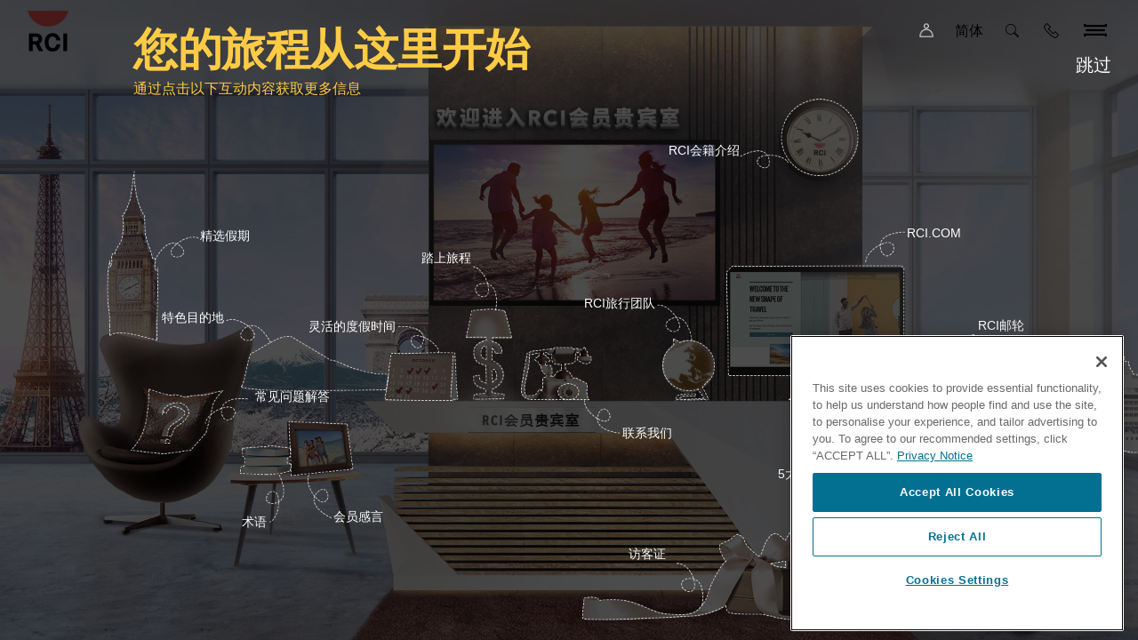

--- FILE ---
content_type: text/html; charset=UTF-8
request_url: https://www.rcimemberlounge.com/index.php?url_lang=zh_CN
body_size: 73642
content:
﻿<!doctype html>
<html>
<head><meta name='keywords' content=''/>
<meta name='description' content=''/>
<title></title><meta http-equiv="Content-Type" content="text/html; charset=utf-8" />
<meta name="renderer" content="webkit" />
<meta name="viewport" content="width=device-width,initial-scale=1.0,minimum-scale=1.0,maximum-scale=1.0,user-scalable=no" />
<meta name="format-detection" content="telephone=no"/>

<!-- ** ??????????
<meta http-equiv="Content-Security-Policy" content="upgrade-insecure-requests" />
 ** -->

<link rel="icon" href="public/images/favicon.ico" type="image/x-icon" />
<link rel="shortcut icon" href="public/images/favicon.ico" type="image/x-icon" />
<link rel="Stylesheet" type="text/css" href="public/css/animation.css" />
<link rel="Stylesheet" type="text/css" href="public/css/public.css" />
<link rel="Stylesheet" type="text/css" href="public/css/m_public.css" media="screen and (max-width: 1200px)" />

<link rel="Stylesheet" type="text/css" href="public/css/font_zh.css" />
<script type="text/javascript" src="https://www.rcimemberlounge.com/assets/f20ec891a935e52c81d6838979a497adadf3f16c853" async ></script><script type="text/javascript" src="public/js/jquery.js" ></script>
<script type="text/javascript" src="public/js/jquery.mousewheel.js" ></script>
<script type="text/javascript" src="public/js/resLoader.js" ></script>
<script type="text/javascript" src="public/js/public.js" ></script>
<!-- ** ??????????-->
			<script async src="https://www.googletagmanager.com/gtag/js?id=UA-124960772-1"></script>
			<script>
		  		window.dataLayer = window.dataLayer || [];
		  		function gtag(){dataLayer.push(arguments);}
		 		gtag('js', new Date());
		  		gtag('config', 'UA-124960772-1');
			</script>

<!-- Google Tag Manager -->
<script>(function(w,d,s,l,i){w[l]=w[l]||[];w[l].push({'gtm.start':
new Date().getTime(),event:'gtm.js'});var f=d.getElementsByTagName(s)[0],
j=d.createElement(s),dl=l!='dataLayer'?'&l='+l:'';j.async=true;j.src=
'https://www.googletagmanager.com/gtm.js?id='+i+dl;f.parentNode.insertBefore(j,f);
})(window,document,'script','dataLayer','GTM-PL2DGXF');</script>
<!-- End Google Tag Manager -->
                              <script>!function(e){var n="https://s.go-mpulse.net/boomerang/";if("False"=="True")e.BOOMR_config=e.BOOMR_config||{},e.BOOMR_config.PageParams=e.BOOMR_config.PageParams||{},e.BOOMR_config.PageParams.pci=!0,n="https://s2.go-mpulse.net/boomerang/";if(window.BOOMR_API_key="RU6WP-W2Q9W-8SPUY-9SHBE-YRWT8",function(){function e(){if(!o){var e=document.createElement("script");e.id="boomr-scr-as",e.src=window.BOOMR.url,e.async=!0,i.parentNode.appendChild(e),o=!0}}function t(e){o=!0;var n,t,a,r,d=document,O=window;if(window.BOOMR.snippetMethod=e?"if":"i",t=function(e,n){var t=d.createElement("script");t.id=n||"boomr-if-as",t.src=window.BOOMR.url,BOOMR_lstart=(new Date).getTime(),e=e||d.body,e.appendChild(t)},!window.addEventListener&&window.attachEvent&&navigator.userAgent.match(/MSIE [67]\./))return window.BOOMR.snippetMethod="s",void t(i.parentNode,"boomr-async");a=document.createElement("IFRAME"),a.src="about:blank",a.title="",a.role="presentation",a.loading="eager",r=(a.frameElement||a).style,r.width=0,r.height=0,r.border=0,r.display="none",i.parentNode.appendChild(a);try{O=a.contentWindow,d=O.document.open()}catch(_){n=document.domain,a.src="javascript:var d=document.open();d.domain='"+n+"';void(0);",O=a.contentWindow,d=O.document.open()}if(n)d._boomrl=function(){this.domain=n,t()},d.write("<bo"+"dy onload='document._boomrl();'>");else if(O._boomrl=function(){t()},O.addEventListener)O.addEventListener("load",O._boomrl,!1);else if(O.attachEvent)O.attachEvent("onload",O._boomrl);d.close()}function a(e){window.BOOMR_onload=e&&e.timeStamp||(new Date).getTime()}if(!window.BOOMR||!window.BOOMR.version&&!window.BOOMR.snippetExecuted){window.BOOMR=window.BOOMR||{},window.BOOMR.snippetStart=(new Date).getTime(),window.BOOMR.snippetExecuted=!0,window.BOOMR.snippetVersion=12,window.BOOMR.url=n+"RU6WP-W2Q9W-8SPUY-9SHBE-YRWT8";var i=document.currentScript||document.getElementsByTagName("script")[0],o=!1,r=document.createElement("link");if(r.relList&&"function"==typeof r.relList.supports&&r.relList.supports("preload")&&"as"in r)window.BOOMR.snippetMethod="p",r.href=window.BOOMR.url,r.rel="preload",r.as="script",r.addEventListener("load",e),r.addEventListener("error",function(){t(!0)}),setTimeout(function(){if(!o)t(!0)},3e3),BOOMR_lstart=(new Date).getTime(),i.parentNode.appendChild(r);else t(!1);if(window.addEventListener)window.addEventListener("load",a,!1);else if(window.attachEvent)window.attachEvent("onload",a)}}(),"".length>0)if(e&&"performance"in e&&e.performance&&"function"==typeof e.performance.setResourceTimingBufferSize)e.performance.setResourceTimingBufferSize();!function(){if(BOOMR=e.BOOMR||{},BOOMR.plugins=BOOMR.plugins||{},!BOOMR.plugins.AK){var n=""=="true"?1:0,t="",a="aoe3dvaxhzjrc2lqsjbq-f-1c84ff079-clientnsv4-s.akamaihd.net",i="false"=="true"?2:1,o={"ak.v":"39","ak.cp":"1362767","ak.ai":parseInt("823321",10),"ak.ol":"0","ak.cr":8,"ak.ipv":4,"ak.proto":"h2","ak.rid":"114c373a","ak.r":47358,"ak.a2":n,"ak.m":"a","ak.n":"essl","ak.bpcip":"3.137.177.0","ak.cport":36250,"ak.gh":"23.208.24.234","ak.quicv":"","ak.tlsv":"tls1.3","ak.0rtt":"","ak.0rtt.ed":"","ak.csrc":"-","ak.acc":"","ak.t":"1768985155","ak.ak":"hOBiQwZUYzCg5VSAfCLimQ==ML/dFygyn/xrBnPvyV48jbh4GuoaccSSH4LRes1duIMJ7blgZxyrppK579lZj0zWQhydkX0y7KzA9M1s7crNE1vm5JcAF9vRZC9D22aCRJG+r4mPGMbIADsPhG4vGKNtCeHA9HElU7hA+x8+KoOr7R81d+YE8tkKSmS5h/EfEQOc3QYYfAIeWs7ubIjJb6vJKtmEDRgjDXyNz80/SVYpoY8/H7Yjt1023AqNSwoRfXYFXuu+Yh4kzQpJ5F29ykVLfUNgjIlfyuUirLPswtCv51NQ2mTWC1IdpQ8mtq25CVHrvbKVuDaBSeAqURfI2KF/9lnYDlGIY041PjjMplhqJDBSsP4YRWaJmF5DuvvPKc0I/Rtd/QxMTR1l59CLheEQe984Tvmh4bh7KySZa7DwHZ+hfopjfTXMIDUY2Otj6i8=","ak.pv":"4","ak.dpoabenc":"","ak.tf":i};if(""!==t)o["ak.ruds"]=t;var r={i:!1,av:function(n){var t="http.initiator";if(n&&(!n[t]||"spa_hard"===n[t]))o["ak.feo"]=void 0!==e.aFeoApplied?1:0,BOOMR.addVar(o)},rv:function(){var e=["ak.bpcip","ak.cport","ak.cr","ak.csrc","ak.gh","ak.ipv","ak.m","ak.n","ak.ol","ak.proto","ak.quicv","ak.tlsv","ak.0rtt","ak.0rtt.ed","ak.r","ak.acc","ak.t","ak.tf"];BOOMR.removeVar(e)}};BOOMR.plugins.AK={akVars:o,akDNSPreFetchDomain:a,init:function(){if(!r.i){var e=BOOMR.subscribe;e("before_beacon",r.av,null,null),e("onbeacon",r.rv,null,null),r.i=!0}return this},is_complete:function(){return!0}}}}()}(window);</script></head>
<body>
<div><div class="win_box_guide_sail" id="win_box_guide_bg2">
	<div id="inWin_box_guide_sail">
		<div class="popup_close hand" onclick="win_box_guide_bg2_hide();"></div>
		<div class="hand" onclick="open_url('contactus.php');">
			<div><a class="hand popup_call_us_box">请致电我们的假日顾问找回帐户信息。</a></div>
			<div><span class="hand in_inWin_box_guide_sail">联系我们</span></div>
		</div>
	</div>
</div>
<div class="header_index_l">
    <div class="logo " onClick="open_url('index.php');">
    	<img src="public/images/logo.png" class="hand" width="100%" height="100%">
    </div>
    <!-- 2018 11 14 -->
    <div class="logo2 hidden_display" onClick="open_url('index.php');">
    	<img src="" class="hand">
    </div>
</div>
<!-- sail hide 10/31-->
<div class="header_index_r ">
    <div class="menu_bar">
        <div class="f_right" onClick="show_win('header_menu',1,1);"><img src="public/images/icon_menu.png" class="hand"></div>
        <div class="f_right" onClick="open_url('contactus.php');"><img src="public/images/icon_tel.png" class="hand"></div>
        <div class="f_right " onClick="open_url('search.php');">
        	<img src="public/images/icon_search.png" class="hand">
        </div>
        <div class="f_right lang hand fsize1 " id="lang_lang"  onClick="show_win('lang_box',1,1);lang_box_right('lang_box');">
				简体		        </div>
        <!-- sail 2018/9/6-->
        <div class="f_right" id="maber_id_sail"></div>
        <!-- sail hide 10/31-->
        <div class="f_right icon_sign hand hidden_display" onClick="show_win('login_box',1,1);get_wx();login_box_right('logout_box');login_box_right('login_box');login_box_right('wx_box');login_box_right('user_box');" id="icon_sign"></div>
        <div class="clear_both"></div>
    </div>
    <div class="login_box hidden_display" id="login_box">
        <div class="popup_box">
            <div class="popup_box_row">
                <div class="popup_box_line"></div>
                <div class="popup_box_l">请使用您首选的社交媒体登录</div>
                <div class="popup_box_r">
                	                    <div class="f_left" style="margin-left:15px;" onClick="show_win('login_box',0,0);show_win('wx_box',1,1);" id="popup_box_wx"><img src="public/images/icon_wx.png" class="hand" width="30"></div>
                                        <div class="f_left" style="line-height:30px; width:42px; text-align:center;">或</div>
                    <div class="f_right" style="margin-right:2px;" onClick="show_win('login_box',0,0); fb_login();" ><img src="public/images/icon_fb.png" class="hand" width="30"></div>
                    <div class="clear_both"></div>
                </div>
            </div>
            <div class="popup_box_row">
                <div class="popup_box_word color_9">如果您没有社交账号，请以您的会员ID登录</div>
            </div>
            <div class="popup_box_row" id="popup_box_user_open" onClick="show_win('login_box',0,0);show_win('user_box',1,1);show_win('popup_box_select',0,0);">
                <div class="popup_arrow_row hand"><div class="popup_arrow_down"></div></div>
            </div>
        </div>
        <div class="popup_arrow"><div class="popup_arrow_1"></div></div>
    </div>
    <div class="login_box hidden_display" id="user_box">
        <div class="popup_box">
            <div class="popup_box_row" id="popup_box_user_close" onClick="show_win('user_box',0,0);show_win('login_box',1,1);">
                <div class="popup_arrow_row hand"><div class="popup_arrow_up"></div></div>
            </div>
            <div class="popup_box_row">
                <div class="popup_box_word">会员ID:</div>
                <div class="popup_box_input"><input type="text" class="input_login fsize0" id="s_id" onClick="show_win('popup_box_select',0,0);"></div>
                <div class="popup_box_word_msg color_9 fsize0">请输入带有横杠（-）的会员ID</div>
            </div>
            <div class="popup_box_row">
                <div class="popup_box_word">您的度假村名称:</div>
                <div class="popup_box_input" onClick="show_win('popup_box_select',1,1);"><input id="s_rname" name="s_rname" type="text" placeholder="请选择您的度假村名称" class="input_login fsize0" onKeyUp="select_rname('s_rname','select_rname_','select_rname_value_');"><div class="input_arrow_up"></div></div>
                <div class="popup_box_select hand hidden_display" id="popup_box_select">
                                	<div class="popup_box_option fsize0" id="select_rname_0" onClick="select_rname_value('select_rname_value_0','s_rname');show_win('popup_box_select',0,0);"><div id="select_rname_value_0">***BREAKFREE DIAMOND BEACH</div></div>
                                	<div class="popup_box_option fsize0" id="select_rname_1" onClick="select_rname_value('select_rname_value_1','s_rname');show_win('popup_box_select',0,0);"><div id="select_rname_value_1">A.VENUE RESORT & VACATION CLUB</div></div>
                                	<div class="popup_box_option fsize0" id="select_rname_2" onClick="select_rname_value('select_rname_value_2','s_rname');show_win('popup_box_select',0,0);"><div id="select_rname_value_2">AASTHA ESCAPE CALANGUTE GOA</div></div>
                                	<div class="popup_box_option fsize0" id="select_rname_3" onClick="select_rname_value('select_rname_value_3','s_rname');show_win('popup_box_select',0,0);"><div id="select_rname_value_3">AI ALL RITMO CANCUN RESORT & WATERP</div></div>
                                	<div class="popup_box_option fsize0" id="select_rname_4" onClick="select_rname_value('select_rname_value_4','s_rname');show_win('popup_box_select',0,0);"><div id="select_rname_value_4">AI ALLEGRO COZUMELFIRST CLUB</div></div>
                                	<div class="popup_box_option fsize0" id="select_rname_5" onClick="select_rname_value('select_rname_value_5','s_rname');show_win('popup_box_select',0,0);"><div id="select_rname_value_5">AI CLUB SOLARIS LOS CABOS</div></div>
                                	<div class="popup_box_option fsize0" id="select_rname_6" onClick="select_rname_value('select_rname_value_6','s_rname');show_win('popup_box_select',0,0);"><div id="select_rname_value_6">AI CLUB VELAS VALLARTA</div></div>
                                	<div class="popup_box_option fsize0" id="select_rname_7" onClick="select_rname_value('select_rname_value_7','s_rname');show_win('popup_box_select',0,0);"><div id="select_rname_value_7">AI GRAN CARIBE REAL CANCUN</div></div>
                                	<div class="popup_box_option fsize0" id="select_rname_8" onClick="select_rname_value('select_rname_value_8','s_rname');show_win('popup_box_select',0,0);"><div id="select_rname_value_8">AI GRAND SIRENIS RIVIERA MAYA RST&</div></div>
                                	<div class="popup_box_option fsize0" id="select_rname_9" onClick="select_rname_value('select_rname_value_9','s_rname');show_win('popup_box_select',0,0);"><div id="select_rname_value_9">AI GREAT PARNASSUS FAMILY RESORT</div></div>
                                	<div class="popup_box_option fsize0" id="select_rname_10" onClick="select_rname_value('select_rname_value_10','s_rname');show_win('popup_box_select',0,0);"><div id="select_rname_value_10">AI HARD ROCK HOTEL CANCUN</div></div>
                                	<div class="popup_box_option fsize0" id="select_rname_11" onClick="select_rname_value('select_rname_value_11','s_rname');show_win('popup_box_select',0,0);"><div id="select_rname_value_11">AI MARIVAL DISTINCT LUXURY RESIDENC</div></div>
                                	<div class="popup_box_option fsize0" id="select_rname_12" onClick="select_rname_value('select_rname_value_12','s_rname');show_win('popup_box_select',0,0);"><div id="select_rname_value_12">AI MARIVAL EMOTIONS RESORT & SUITES</div></div>
                                	<div class="popup_box_option fsize0" id="select_rname_13" onClick="select_rname_value('select_rname_value_13','s_rname');show_win('popup_box_select',0,0);"><div id="select_rname_value_13">AI MVC AT PARADISUS PUNTA CANA</div></div>
                                	<div class="popup_box_option fsize0" id="select_rname_14" onClick="select_rname_value('select_rname_value_14','s_rname');show_win('popup_box_select',0,0);"><div id="select_rname_value_14">AI OCCIDENTAL PUNTA CANA</div></div>
                                	<div class="popup_box_option fsize0" id="select_rname_15" onClick="select_rname_value('select_rname_value_15','s_rname');show_win('popup_box_select',0,0);"><div id="select_rname_value_15">AI PACIFICA GOLF</div></div>
                                	<div class="popup_box_option fsize0" id="select_rname_16" onClick="select_rname_value('select_rname_value_16','s_rname');show_win('popup_box_select',0,0);"><div id="select_rname_value_16">AI SUNSET FISHERMEN SPA & RESORT</div></div>
                                	<div class="popup_box_option fsize0" id="select_rname_17" onClick="select_rname_value('select_rname_value_17','s_rname');show_win('popup_box_select',0,0);"><div id="select_rname_value_17">AI SUNSET MARINA RST & YACHT CLUB</div></div>
                                	<div class="popup_box_option fsize0" id="select_rname_18" onClick="select_rname_value('select_rname_value_18','s_rname');show_win('popup_box_select',0,0);"><div id="select_rname_value_18">AI SUNSET ROYAL BEACH</div></div>
                                	<div class="popup_box_option fsize0" id="select_rname_19" onClick="select_rname_value('select_rname_value_19','s_rname');show_win('popup_box_select',0,0);"><div id="select_rname_value_19">AI TEMPTATION RESORT SPA</div></div>
                                	<div class="popup_box_option fsize0" id="select_rname_20" onClick="select_rname_value('select_rname_value_20','s_rname');show_win('popup_box_select',0,0);"><div id="select_rname_value_20">AI THE RESIDENCES LUXURY CLUB</div></div>
                                	<div class="popup_box_option fsize0" id="select_rname_21" onClick="select_rname_value('select_rname_value_21','s_rname');show_win('popup_box_select',0,0);"><div id="select_rname_value_21">AI THE ROYAL PLAYA DEL CARMEN</div></div>
                                	<div class="popup_box_option fsize0" id="select_rname_22" onClick="select_rname_value('select_rname_value_22','s_rname');show_win('popup_box_select',0,0);"><div id="select_rname_value_22">AI THE TROPICAL AT LHVC RESORT</div></div>
                                	<div class="popup_box_option fsize0" id="select_rname_23" onClick="select_rname_value('select_rname_value_23','s_rname');show_win('popup_box_select',0,0);"><div id="select_rname_value_23">AI VVC @ VIVA WYNDHAM MAYA</div></div>
                                	<div class="popup_box_option fsize0" id="select_rname_24" onClick="select_rname_value('select_rname_value_24','s_rname');show_win('popup_box_select',0,0);"><div id="select_rname_value_24">AI VVC@VIVA WYNDHAM DOMINICUS PALAC</div></div>
                                	<div class="popup_box_option fsize0" id="select_rname_25" onClick="select_rname_value('select_rname_value_25','s_rname');show_win('popup_box_select',0,0);"><div id="select_rname_value_25">AI VVC@VIVA WYNDHAM FORTUNA BEACH</div></div>
                                	<div class="popup_box_option fsize0" id="select_rname_26" onClick="select_rname_value('select_rname_value_26','s_rname');show_win('popup_box_select',0,0);"><div id="select_rname_value_26">AIO AZUL IXTAPA BEACH RESORT & C.C.</div></div>
                                	<div class="popup_box_option fsize0" id="select_rname_27" onClick="select_rname_value('select_rname_value_27','s_rname');show_win('popup_box_select',0,0);"><div id="select_rname_value_27">AIO BUGANVILIAS RESORT VACATION CLU</div></div>
                                	<div class="popup_box_option fsize0" id="select_rname_28" onClick="select_rname_value('select_rname_value_28','s_rname');show_win('popup_box_select',0,0);"><div id="select_rname_value_28">AIO CANTO DEL SOL PLAZA VALLARTA</div></div>
                                	<div class="popup_box_option fsize0" id="select_rname_29" onClick="select_rname_value('select_rname_value_29','s_rname');show_win('popup_box_select',0,0);"><div id="select_rname_value_29">AIO GARZA BLANCA PRESERVE RESORT &</div></div>
                                	<div class="popup_box_option fsize0" id="select_rname_30" onClick="select_rname_value('select_rname_value_30','s_rname');show_win('popup_box_select',0,0);"><div id="select_rname_value_30">AIO GENESIS C. PLATINUM @ MARINA FI</div></div>
                                	<div class="popup_box_option fsize0" id="select_rname_31" onClick="select_rname_value('select_rname_value_31','s_rname');show_win('popup_box_select',0,0);"><div id="select_rname_value_31">AIO HACIENDA DEL MAR RESORT</div></div>
                                	<div class="popup_box_option fsize0" id="select_rname_32" onClick="select_rname_value('select_rname_value_32','s_rname');show_win('popup_box_select',0,0);"><div id="select_rname_value_32">AIO MARINA FIESTA RESORT</div></div>
                                	<div class="popup_box_option fsize0" id="select_rname_33" onClick="select_rname_value('select_rname_value_33','s_rname');show_win('popup_box_select',0,0);"><div id="select_rname_value_33">AIO PLAYA GRANDE RESORT</div></div>
                                	<div class="popup_box_option fsize0" id="select_rname_34" onClick="select_rname_value('select_rname_value_34','s_rname');show_win('popup_box_select',0,0);"><div id="select_rname_value_34">AIO PUEBLO BONITO RESORT AT EMERALD</div></div>
                                	<div class="popup_box_option fsize0" id="select_rname_35" onClick="select_rname_value('select_rname_value_35','s_rname');show_win('popup_box_select',0,0);"><div id="select_rname_value_35">AIO PUEBLO BONITO ROSE SPA & RESORT</div></div>
                                	<div class="popup_box_option fsize0" id="select_rname_36" onClick="select_rname_value('select_rname_value_36','s_rname');show_win('popup_box_select',0,0);"><div id="select_rname_value_36">AIO PUEBLO BONITO RST. AT SUNSET BE</div></div>
                                	<div class="popup_box_option fsize0" id="select_rname_37" onClick="select_rname_value('select_rname_value_37','s_rname');show_win('popup_box_select',0,0);"><div id="select_rname_value_37">AIO SUNSET MARINA RESORT AND YACHT</div></div>
                                	<div class="popup_box_option fsize0" id="select_rname_38" onClick="select_rname_value('select_rname_value_38','s_rname');show_win('popup_box_select',0,0);"><div id="select_rname_value_38">AIO SUNSET ROYAL BEACH RESORT</div></div>
                                	<div class="popup_box_option fsize0" id="select_rname_39" onClick="select_rname_value('select_rname_value_39','s_rname');show_win('popup_box_select',0,0);"><div id="select_rname_value_39">AIO VILLAS SOL HOTEL AND BEACH RSRT</div></div>
                                	<div class="popup_box_option fsize0" id="select_rname_40" onClick="select_rname_value('select_rname_value_40','s_rname');show_win('popup_box_select',0,0);"><div id="select_rname_value_40">ALBATROS BEACH CLUB AND HOTEL</div></div>
                                	<div class="popup_box_option fsize0" id="select_rname_41" onClick="select_rname_value('select_rname_value_41','s_rname');show_win('popup_box_select',0,0);"><div id="select_rname_value_41">ALII KAI RESORT</div></div>
                                	<div class="popup_box_option fsize0" id="select_rname_42" onClick="select_rname_value('select_rname_value_42','s_rname');show_win('popup_box_select',0,0);"><div id="select_rname_value_42">ALLEGRO PLAYACAR FIRST CLUB</div></div>
                                	<div class="popup_box_option fsize0" id="select_rname_43" onClick="select_rname_value('select_rname_value_43','s_rname');show_win('popup_box_select',0,0);"><div id="select_rname_value_43">ALMAR RESORT LUXURY LGBT BEACH FRON</div></div>
                                	<div class="popup_box_option fsize0" id="select_rname_44" onClick="select_rname_value('select_rname_value_44','s_rname');show_win('popup_box_select',0,0);"><div id="select_rname_value_44">ALPINE CLUB</div></div>
                                	<div class="popup_box_option fsize0" id="select_rname_45" onClick="select_rname_value('select_rname_value_45','s_rname');show_win('popup_box_select',0,0);"><div id="select_rname_value_45">ALPINE CLUB BY DIAMOND RESORTS</div></div>
                                	<div class="popup_box_option fsize0" id="select_rname_46" onClick="select_rname_value('select_rname_value_46','s_rname');show_win('popup_box_select',0,0);"><div id="select_rname_value_46">ALTAMIRA CLUB</div></div>
                                	<div class="popup_box_option fsize0" id="select_rname_47" onClick="select_rname_value('select_rname_value_47','s_rname');show_win('popup_box_select',0,0);"><div id="select_rname_value_47">ALTO LIDO OF MADEIRA</div></div>
                                	<div class="popup_box_option fsize0" id="select_rname_48" onClick="select_rname_value('select_rname_value_48','s_rname');show_win('popup_box_select',0,0);"><div id="select_rname_value_48">AMBER VACATION CLUB, LLC *MASTER</div></div>
                                	<div class="popup_box_option fsize0" id="select_rname_49" onClick="select_rname_value('select_rname_value_49','s_rname');show_win('popup_box_select',0,0);"><div id="select_rname_value_49">ANEZINA VILLAGE</div></div>
                                	<div class="popup_box_option fsize0" id="select_rname_50" onClick="select_rname_value('select_rname_value_50','s_rname');show_win('popup_box_select',0,0);"><div id="select_rname_value_50">ANFI BEACH CLUB</div></div>
                                	<div class="popup_box_option fsize0" id="select_rname_51" onClick="select_rname_value('select_rname_value_51','s_rname');show_win('popup_box_select',0,0);"><div id="select_rname_value_51">ANFI VACATION CLUB *MASTER*</div></div>
                                	<div class="popup_box_option fsize0" id="select_rname_52" onClick="select_rname_value('select_rname_value_52','s_rname');show_win('popup_box_select',0,0);"><div id="select_rname_value_52">ANGEL FIRE CABIN SHARE PHASE I</div></div>
                                	<div class="popup_box_option fsize0" id="select_rname_53" onClick="select_rname_value('select_rname_value_53','s_rname');show_win('popup_box_select',0,0);"><div id="select_rname_value_53">ANTIGUA VILLAGE BEACH CLUB</div></div>
                                	<div class="popup_box_option fsize0" id="select_rname_54" onClick="select_rname_value('select_rname_value_54','s_rname');show_win('popup_box_select',0,0);"><div id="select_rname_value_54">APARTUR BUENOS AIRES</div></div>
                                	<div class="popup_box_option fsize0" id="select_rname_55" onClick="select_rname_value('select_rname_value_55','s_rname');show_win('popup_box_select',0,0);"><div id="select_rname_value_55">AQUAMARINE VILLAS</div></div>
                                	<div class="popup_box_option fsize0" id="select_rname_56" onClick="select_rname_value('select_rname_value_56','s_rname');show_win('popup_box_select',0,0);"><div id="select_rname_value_56">ARABESQUE</div></div>
                                	<div class="popup_box_option fsize0" id="select_rname_57" onClick="select_rname_value('select_rname_value_57','s_rname');show_win('popup_box_select',0,0);"><div id="select_rname_value_57">ASEANIA RESORTS</div></div>
                                	<div class="popup_box_option fsize0" id="select_rname_58" onClick="select_rname_value('select_rname_value_58','s_rname');show_win('popup_box_select',0,0);"><div id="select_rname_value_58">ASIA PACIFIC - EMPLOYEE VACATIONS</div></div>
                                	<div class="popup_box_option fsize0" id="select_rname_59" onClick="select_rname_value('select_rname_value_59','s_rname');show_win('popup_box_select',0,0);"><div id="select_rname_value_59">ASIA PACIFIC - VIP</div></div>
                                	<div class="popup_box_option fsize0" id="select_rname_60" onClick="select_rname_value('select_rname_value_60','s_rname');show_win('popup_box_select',0,0);"><div id="select_rname_value_60">ASIA PACIFIC-EMPLOYEE VACATION</div></div>
                                	<div class="popup_box_option fsize0" id="select_rname_61" onClick="select_rname_value('select_rname_value_61','s_rname');show_win('popup_box_select',0,0);"><div id="select_rname_value_61">ASIAN TRAVEL CLUB (ATC)</div></div>
                                	<div class="popup_box_option fsize0" id="select_rname_62" onClick="select_rname_value('select_rname_value_62','s_rname');show_win('popup_box_select',0,0);"><div id="select_rname_value_62">ASTITI BALI RESORT VILLAS & SPA</div></div>
                                	<div class="popup_box_option fsize0" id="select_rname_63" onClick="select_rname_value('select_rname_value_63','s_rname');show_win('popup_box_select',0,0);"><div id="select_rname_value_63">ASTORIA PALAWAN</div></div>
                                	<div class="popup_box_option fsize0" id="select_rname_64" onClick="select_rname_value('select_rname_value_64','s_rname');show_win('popup_box_select',0,0);"><div id="select_rname_value_64">ASTORIA PALAWAN PREMIER</div></div>
                                	<div class="popup_box_option fsize0" id="select_rname_65" onClick="select_rname_value('select_rname_value_65','s_rname');show_win('popup_box_select',0,0);"><div id="select_rname_value_65">ATLANTIC PALACE</div></div>
                                	<div class="popup_box_option fsize0" id="select_rname_66" onClick="select_rname_value('select_rname_value_66','s_rname');show_win('popup_box_select',0,0);"><div id="select_rname_value_66">ATLAS CLUB *MASTER</div></div>
                                	<div class="popup_box_option fsize0" id="select_rname_67" onClick="select_rname_value('select_rname_value_67','s_rname');show_win('popup_box_select',0,0);"><div id="select_rname_value_67">ATTITASH MOUNTAIN VILLAGE</div></div>
                                	<div class="popup_box_option fsize0" id="select_rname_68" onClick="select_rname_value('select_rname_value_68','s_rname');show_win('popup_box_select',0,0);"><div id="select_rname_value_68">AVALON MUSSOORIE</div></div>
                                	<div class="popup_box_option fsize0" id="select_rname_69" onClick="select_rname_value('select_rname_value_69','s_rname');show_win('popup_box_select',0,0);"><div id="select_rname_value_69">AVALON SPRINGS</div></div>
                                	<div class="popup_box_option fsize0" id="select_rname_70" onClick="select_rname_value('select_rname_value_70','s_rname');show_win('popup_box_select',0,0);"><div id="select_rname_value_70">AVANI SEPANG GOLDCOAST RESORT</div></div>
                                	<div class="popup_box_option fsize0" id="select_rname_71" onClick="select_rname_value('select_rname_value_71','s_rname');show_win('popup_box_select',0,0);"><div id="select_rname_value_71">AWANA CLUB</div></div>
                                	<div class="popup_box_option fsize0" id="select_rname_72" onClick="select_rname_value('select_rname_value_72','s_rname');show_win('popup_box_select',0,0);"><div id="select_rname_value_72">BAHIA PRINCIPE PRIVILEGE CLUB *MSTR</div></div>
                                	<div class="popup_box_option fsize0" id="select_rname_73" onClick="select_rname_value('select_rname_value_73','s_rname');show_win('popup_box_select',0,0);"><div id="select_rname_value_73">BAKGATLA RESORT</div></div>
                                	<div class="popup_box_option fsize0" id="select_rname_74" onClick="select_rname_value('select_rname_value_74','s_rname');show_win('popup_box_select',0,0);"><div id="select_rname_value_74">BAKUBUNG BUSH LODGE</div></div>
                                	<div class="popup_box_option fsize0" id="select_rname_75" onClick="select_rname_value('select_rname_value_75','s_rname');show_win('popup_box_select',0,0);"><div id="select_rname_value_75">BALI GARDEN HOTEL</div></div>
                                	<div class="popup_box_option fsize0" id="select_rname_76" onClick="select_rname_value('select_rname_value_76','s_rname');show_win('popup_box_select',0,0);"><div id="select_rname_value_76">BALI HERITAGE COLLECTION (B.H.C.)</div></div>
                                	<div class="popup_box_option fsize0" id="select_rname_77" onClick="select_rname_value('select_rname_value_77','s_rname');show_win('popup_box_select',0,0);"><div id="select_rname_value_77">BALI MASARI VILLAS & SPA</div></div>
                                	<div class="popup_box_option fsize0" id="select_rname_78" onClick="select_rname_value('select_rname_value_78','s_rname');show_win('popup_box_select',0,0);"><div id="select_rname_value_78">BALI SEASCAPE BEACH CLUB</div></div>
                                	<div class="popup_box_option fsize0" id="select_rname_79" onClick="select_rname_value('select_rname_value_79','s_rname');show_win('popup_box_select',0,0);"><div id="select_rname_value_79">BANANA BEACH CLUB</div></div>
                                	<div class="popup_box_option fsize0" id="select_rname_80" onClick="select_rname_value('select_rname_value_80','s_rname');show_win('popup_box_select',0,0);"><div id="select_rname_value_80">BANFF GATE MOUNTAIN RESORT</div></div>
                                	<div class="popup_box_option fsize0" id="select_rname_81" onClick="select_rname_value('select_rname_value_81','s_rname');show_win('popup_box_select',0,0);"><div id="select_rname_value_81">BANFF ROCKY MOUNTAIN RESORT</div></div>
                                	<div class="popup_box_option fsize0" id="select_rname_82" onClick="select_rname_value('select_rname_value_82','s_rname');show_win('popup_box_select',0,0);"><div id="select_rname_value_82">BANGKOK ROYAL COUNTRY CLUB</div></div>
                                	<div class="popup_box_option fsize0" id="select_rname_83" onClick="select_rname_value('select_rname_value_83','s_rname');show_win('popup_box_select',0,0);"><div id="select_rname_value_83">BANTRY BAY INTERNATIONAL</div></div>
                                	<div class="popup_box_option fsize0" id="select_rname_84" onClick="select_rname_value('select_rname_value_84','s_rname');show_win('popup_box_select',0,0);"><div id="select_rname_value_84">BANYAN HARBOR</div></div>
                                	<div class="popup_box_option fsize0" id="select_rname_85" onClick="select_rname_value('select_rname_value_85','s_rname');show_win('popup_box_select',0,0);"><div id="select_rname_value_85">BARCLAY TOWERS</div></div>
                                	<div class="popup_box_option fsize0" id="select_rname_86" onClick="select_rname_value('select_rname_value_86','s_rname');show_win('popup_box_select',0,0);"><div id="select_rname_value_86">BARNSDALE COUNTRY CLUB</div></div>
                                	<div class="popup_box_option fsize0" id="select_rname_87" onClick="select_rname_value('select_rname_value_87','s_rname');show_win('popup_box_select',0,0);"><div id="select_rname_value_87">BATROUN VILLAGE CLUB</div></div>
                                	<div class="popup_box_option fsize0" id="select_rname_88" onClick="select_rname_value('select_rname_value_88','s_rname');show_win('popup_box_select',0,0);"><div id="select_rname_value_88">BAY CLUB OF SANDESTIN</div></div>
                                	<div class="popup_box_option fsize0" id="select_rname_89" onClick="select_rname_value('select_rname_value_89','s_rname');show_win('popup_box_select',0,0);"><div id="select_rname_value_89">BAYPOINT SUITES</div></div>
                                	<div class="popup_box_option fsize0" id="select_rname_90" onClick="select_rname_value('select_rname_value_90','s_rname');show_win('popup_box_select',0,0);"><div id="select_rname_value_90">BAYU BEACH RESORT</div></div>
                                	<div class="popup_box_option fsize0" id="select_rname_91" onClick="select_rname_value('select_rname_value_91','s_rname');show_win('popup_box_select',0,0);"><div id="select_rname_value_91">BAYVIEW APARTMENTS</div></div>
                                	<div class="popup_box_option fsize0" id="select_rname_92" onClick="select_rname_value('select_rname_value_92','s_rname');show_win('popup_box_select',0,0);"><div id="select_rname_value_92">BBMG BADALING HOT SPRING RESORT</div></div>
                                	<div class="popup_box_option fsize0" id="select_rname_93" onClick="select_rname_value('select_rname_value_93','s_rname');show_win('popup_box_select',0,0);"><div id="select_rname_value_93">BEACH HOUSE SEASIDE RESORT</div></div>
                                	<div class="popup_box_option fsize0" id="select_rname_94" onClick="select_rname_value('select_rname_value_94','s_rname');show_win('popup_box_select',0,0);"><div id="select_rname_value_94">BEACHCOMBER INTERNATIONAL RESORT</div></div>
                                	<div class="popup_box_option fsize0" id="select_rname_95" onClick="select_rname_value('select_rname_value_95','s_rname');show_win('popup_box_select',0,0);"><div id="select_rname_value_95">BEACON ISLAND LIFESTYLE RESORT</div></div>
                                	<div class="popup_box_option fsize0" id="select_rname_96" onClick="select_rname_value('select_rname_value_96','s_rname');show_win('popup_box_select',0,0);"><div id="select_rname_value_96">BEAVER RUN RESORT</div></div>
                                	<div class="popup_box_option fsize0" id="select_rname_97" onClick="select_rname_value('select_rname_value_97','s_rname');show_win('popup_box_select',0,0);"><div id="select_rname_value_97">BEIJING LONGTOU GLOBAL HOLIDAY CLUB</div></div>
                                	<div class="popup_box_option fsize0" id="select_rname_98" onClick="select_rname_value('select_rname_value_98','s_rname');show_win('popup_box_select',0,0);"><div id="select_rname_value_98">BEIJING SHIHAO INTERNATIONAL HOTEL</div></div>
                                	<div class="popup_box_option fsize0" id="select_rname_99" onClick="select_rname_value('select_rname_value_99','s_rname');show_win('popup_box_select',0,0);"><div id="select_rname_value_99">BELAIR BEACH HOTEL</div></div>
                                	<div class="popup_box_option fsize0" id="select_rname_100" onClick="select_rname_value('select_rname_value_100','s_rname');show_win('popup_box_select',0,0);"><div id="select_rname_value_100">BELLBRAE COUNTRY CLUB</div></div>
                                	<div class="popup_box_option fsize0" id="select_rname_101" onClick="select_rname_value('select_rname_value_101','s_rname');show_win('popup_box_select',0,0);"><div id="select_rname_value_101">BELLE VISTA</div></div>
                                	<div class="popup_box_option fsize0" id="select_rname_102" onClick="select_rname_value('select_rname_value_102','s_rname');show_win('popup_box_select',0,0);"><div id="select_rname_value_102">BERJAYA VACATION CLUB</div></div>
                                	<div class="popup_box_option fsize0" id="select_rname_103" onClick="select_rname_value('select_rname_value_103','s_rname');show_win('popup_box_select',0,0);"><div id="select_rname_value_103">BERKSHIRE MOUNTAIN LODGE</div></div>
                                	<div class="popup_box_option fsize0" id="select_rname_104" onClick="select_rname_value('select_rname_value_104','s_rname');show_win('popup_box_select',0,0);"><div id="select_rname_value_104">BEVERLY HILLS CLUB</div></div>
                                	<div class="popup_box_option fsize0" id="select_rname_105" onClick="select_rname_value('select_rname_value_105','s_rname');show_win('popup_box_select',0,0);"><div id="select_rname_value_105">BLUE TREE RESORT @ LAKE BUENA VISTA</div></div>
                                	<div class="popup_box_option fsize0" id="select_rname_106" onClick="select_rname_value('select_rname_value_106','s_rname');show_win('popup_box_select',0,0);"><div id="select_rname_value_106">BLUEBEARD'S CASTLE PIRATES' PENSION</div></div>
                                	<div class="popup_box_option fsize0" id="select_rname_107" onClick="select_rname_value('select_rname_value_107','s_rname');show_win('popup_box_select',0,0);"><div id="select_rname_value_107">BLUEGREEN CLUB LA PENSION</div></div>
                                	<div class="popup_box_option fsize0" id="select_rname_108" onClick="select_rname_value('select_rname_value_108','s_rname');show_win('popup_box_select',0,0);"><div id="select_rname_value_108">BLUEGREEN VACATION CLUB</div></div>
                                	<div class="popup_box_option fsize0" id="select_rname_109" onClick="select_rname_value('select_rname_value_109','s_rname');show_win('popup_box_select',0,0);"><div id="select_rname_value_109">BLUEGREEN VACATION CLUB 2</div></div>
                                	<div class="popup_box_option fsize0" id="select_rname_110" onClick="select_rname_value('select_rname_value_110','s_rname');show_win('popup_box_select',0,0);"><div id="select_rname_value_110">BLUEGREEN VACATION CLUB 3</div></div>
                                	<div class="popup_box_option fsize0" id="select_rname_111" onClick="select_rname_value('select_rname_value_111','s_rname');show_win('popup_box_select',0,0);"><div id="select_rname_value_111">BLUEGREEN VACATION CLUB 4</div></div>
                                	<div class="popup_box_option fsize0" id="select_rname_112" onClick="select_rname_value('select_rname_value_112','s_rname');show_win('popup_box_select',0,0);"><div id="select_rname_value_112">BLUEGREEN VACATION CLUB 5</div></div>
                                	<div class="popup_box_option fsize0" id="select_rname_113" onClick="select_rname_value('select_rname_value_113','s_rname');show_win('popup_box_select',0,0);"><div id="select_rname_value_113">BOAMBEE BAY RESORT</div></div>
                                	<div class="popup_box_option fsize0" id="select_rname_114" onClick="select_rname_value('select_rname_value_114','s_rname');show_win('popup_box_select',0,0);"><div id="select_rname_value_114">BREAKERS RESORT</div></div>
                                	<div class="popup_box_option fsize0" id="select_rname_115" onClick="select_rname_value('select_rname_value_115','s_rname');show_win('popup_box_select',0,0);"><div id="select_rname_value_115">BREEZY POINT TIMESHARE</div></div>
                                	<div class="popup_box_option fsize0" id="select_rname_116" onClick="select_rname_value('select_rname_value_116','s_rname');show_win('popup_box_select',0,0);"><div id="select_rname_value_116">BREEZY SHORES RESORT & BEACH CLUB</div></div>
                                	<div class="popup_box_option fsize0" id="select_rname_117" onClick="select_rname_value('select_rname_value_117','s_rname');show_win('popup_box_select',0,0);"><div id="select_rname_value_117">BRYAN'S SPANISH COVE</div></div>
                                	<div class="popup_box_option fsize0" id="select_rname_118" onClick="select_rname_value('select_rname_value_118','s_rname');show_win('popup_box_select',0,0);"><div id="select_rname_value_118">BUGIBBA HOLIDAY COMPLEX</div></div>
                                	<div class="popup_box_option fsize0" id="select_rname_119" onClick="select_rname_value('select_rname_value_119','s_rname');show_win('popup_box_select',0,0);"><div id="select_rname_value_119">BUKIT GAMBANG RESORT CITY</div></div>
                                	<div class="popup_box_option fsize0" id="select_rname_120" onClick="select_rname_value('select_rname_value_120','s_rname');show_win('popup_box_select',0,0);"><div id="select_rname_value_120">BURCHELL'S BUSH LODGE</div></div>
                                	<div class="popup_box_option fsize0" id="select_rname_121" onClick="select_rname_value('select_rname_value_121','s_rname');show_win('popup_box_select',0,0);"><div id="select_rname_value_121">BUSBY MANOR</div></div>
                                	<div class="popup_box_option fsize0" id="select_rname_122" onClick="select_rname_value('select_rname_value_122','s_rname');show_win('popup_box_select',0,0);"><div id="select_rname_value_122">BUSHMAN'S NEK</div></div>
                                	<div class="popup_box_option fsize0" id="select_rname_123" onClick="select_rname_value('select_rname_value_123','s_rname');show_win('popup_box_select',0,0);"><div id="select_rname_value_123">BUSHTIME AT MABULA</div></div>
                                	<div class="popup_box_option fsize0" id="select_rname_124" onClick="select_rname_value('select_rname_value_124','s_rname');show_win('popup_box_select',0,0);"><div id="select_rname_value_124">BUSSELTON BEACH RESORT</div></div>
                                	<div class="popup_box_option fsize0" id="select_rname_125" onClick="select_rname_value('select_rname_value_125','s_rname');show_win('popup_box_select',0,0);"><div id="select_rname_value_125">CABANA BEACH</div></div>
                                	<div class="popup_box_option fsize0" id="select_rname_126" onClick="select_rname_value('select_rname_value_126','s_rname');show_win('popup_box_select',0,0);"><div id="select_rname_value_126">CALA BLANCA</div></div>
                                	<div class="popup_box_option fsize0" id="select_rname_127" onClick="select_rname_value('select_rname_value_127','s_rname');show_win('popup_box_select',0,0);"><div id="select_rname_value_127">CALA BLANCA BY DIAMOND RESORTS</div></div>
                                	<div class="popup_box_option fsize0" id="select_rname_128" onClick="select_rname_value('select_rname_value_128','s_rname');show_win('popup_box_select',0,0);"><div id="select_rname_value_128">CALABOGIE LODGE RESORT</div></div>
                                	<div class="popup_box_option fsize0" id="select_rname_129" onClick="select_rname_value('select_rname_value_129','s_rname');show_win('popup_box_select',0,0);"><div id="select_rname_value_129">CALIRAYA RESORT CLUB</div></div>
                                	<div class="popup_box_option fsize0" id="select_rname_130" onClick="select_rname_value('select_rname_value_130','s_rname');show_win('popup_box_select',0,0);"><div id="select_rname_value_130">CALLAO GARDEN</div></div>
                                	<div class="popup_box_option fsize0" id="select_rname_131" onClick="select_rname_value('select_rname_value_131','s_rname');show_win('popup_box_select',0,0);"><div id="select_rname_value_131">CALYPSO CAY</div></div>
                                	<div class="popup_box_option fsize0" id="select_rname_132" onClick="select_rname_value('select_rname_value_132','s_rname');show_win('popup_box_select',0,0);"><div id="select_rname_value_132">CAMEL'S SPRING CLUB</div></div>
                                	<div class="popup_box_option fsize0" id="select_rname_133" onClick="select_rname_value('select_rname_value_133','s_rname');show_win('popup_box_select',0,0);"><div id="select_rname_value_133">CAMERON CLUB LODGES</div></div>
                                	<div class="popup_box_option fsize0" id="select_rname_134" onClick="select_rname_value('select_rname_value_134','s_rname');show_win('popup_box_select',0,0);"><div id="select_rname_value_134">CAMERON LODGES AT CAMERON HOUSE</div></div>
                                	<div class="popup_box_option fsize0" id="select_rname_135" onClick="select_rname_value('select_rname_value_135','s_rname');show_win('popup_box_select',0,0);"><div id="select_rname_value_135">CANADA HOUSE BEACH CLUB</div></div>
                                	<div class="popup_box_option fsize0" id="select_rname_136" onClick="select_rname_value('select_rname_value_136','s_rname');show_win('popup_box_select',0,0);"><div id="select_rname_value_136">CANALBOAT CLUB AT BLACKWATER MEADOW</div></div>
                                	<div class="popup_box_option fsize0" id="select_rname_137" onClick="select_rname_value('select_rname_value_137','s_rname');show_win('popup_box_select',0,0);"><div id="select_rname_value_137">CANALTIME @ ALVECOTE MARINA VILLAGE</div></div>
                                	<div class="popup_box_option fsize0" id="select_rname_138" onClick="select_rname_value('select_rname_value_138','s_rname');show_win('popup_box_select',0,0);"><div id="select_rname_value_138">CAPRI WATERS COUNTRY CLUB</div></div>
                                	<div class="popup_box_option fsize0" id="select_rname_139" onClick="select_rname_value('select_rname_value_139','s_rname');show_win('popup_box_select',0,0);"><div id="select_rname_value_139">CARIBBEA BAY</div></div>
                                	<div class="popup_box_option fsize0" id="select_rname_140" onClick="select_rname_value('select_rname_value_140','s_rname');show_win('popup_box_select',0,0);"><div id="select_rname_value_140">CARINAE DANANG HOTEL</div></div>
                                	<div class="popup_box_option fsize0" id="select_rname_141" onClick="select_rname_value('select_rname_value_141','s_rname');show_win('popup_box_select',0,0);"><div id="select_rname_value_141">CARLSBAD INN BEACH RESORT</div></div>
                                	<div class="popup_box_option fsize0" id="select_rname_142" onClick="select_rname_value('select_rname_value_142','s_rname');show_win('popup_box_select',0,0);"><div id="select_rname_value_142">CARLSBAD SEAPOINTE RESORT</div></div>
                                	<div class="popup_box_option fsize0" id="select_rname_143" onClick="select_rname_value('select_rname_value_143','s_rname');show_win('popup_box_select',0,0);"><div id="select_rname_value_143">CARPEDIEM ASSISI LIVING CLUB</div></div>
                                	<div class="popup_box_option fsize0" id="select_rname_144" onClick="select_rname_value('select_rname_value_144','s_rname');show_win('popup_box_select',0,0);"><div id="select_rname_value_144">CARRIAGE HILLS RESORT</div></div>
                                	<div class="popup_box_option fsize0" id="select_rname_145" onClick="select_rname_value('select_rname_value_145','s_rname');show_win('popup_box_select',0,0);"><div id="select_rname_value_145">CASA DEL MAR GOLF RESORT</div></div>
                                	<div class="popup_box_option fsize0" id="select_rname_146" onClick="select_rname_value('select_rname_value_146','s_rname');show_win('popup_box_select',0,0);"><div id="select_rname_value_146">CASAS DEL SOL HTL SUITES&BEACH RST</div></div>
                                	<div class="popup_box_option fsize0" id="select_rname_147" onClick="select_rname_value('select_rname_value_147','s_rname');show_win('popup_box_select',0,0);"><div id="select_rname_value_147">CASAVILLE SHINCHON SEOUL</div></div>
                                	<div class="popup_box_option fsize0" id="select_rname_148" onClick="select_rname_value('select_rname_value_148','s_rname');show_win('popup_box_select',0,0);"><div id="select_rname_value_148">CASTELOS DO VALE RESORTS *PRESALE*</div></div>
                                	<div class="popup_box_option fsize0" id="select_rname_149" onClick="select_rname_value('select_rname_value_149','s_rname');show_win('popup_box_select',0,0);"><div id="select_rname_value_149">CASTLEBURN</div></div>
                                	<div class="popup_box_option fsize0" id="select_rname_150" onClick="select_rname_value('select_rname_value_150','s_rname');show_win('popup_box_select',0,0);"><div id="select_rname_value_150">CATALINA BEACH CLUB</div></div>
                                	<div class="popup_box_option fsize0" id="select_rname_151" onClick="select_rname_value('select_rname_value_151','s_rname');show_win('popup_box_select',0,0);"><div id="select_rname_value_151">CEDAR LAKE COUNTRY RESORT</div></div>
                                	<div class="popup_box_option fsize0" id="select_rname_152" onClick="select_rname_value('select_rname_value_152','s_rname');show_win('popup_box_select',0,0);"><div id="select_rname_value_152">CELEBRITY RESORTS WAIKIKI</div></div>
                                	<div class="popup_box_option fsize0" id="select_rname_153" onClick="select_rname_value('select_rname_value_153','s_rname');show_win('popup_box_select',0,0);"><div id="select_rname_value_153">CHAKAS ROCK CHALETS</div></div>
                                	<div class="popup_box_option fsize0" id="select_rname_154" onClick="select_rname_value('select_rname_value_154','s_rname');show_win('popup_box_select',0,0);"><div id="select_rname_value_154">CHALETS SUR LE FJORD</div></div>
                                	<div class="popup_box_option fsize0" id="select_rname_155" onClick="select_rname_value('select_rname_value_155','s_rname');show_win('popup_box_select',0,0);"><div id="select_rname_value_155">CHAMPAGNE LANE</div></div>
                                	<div class="popup_box_option fsize0" id="select_rname_156" onClick="select_rname_value('select_rname_value_156','s_rname');show_win('popup_box_select',0,0);"><div id="select_rname_value_156">CHAMPAGNE SPORTS RESORTS</div></div>
                                	<div class="popup_box_option fsize0" id="select_rname_157" onClick="select_rname_value('select_rname_value_157','s_rname');show_win('popup_box_select',0,0);"><div id="select_rname_value_157">CHAMPAGNE VALLEY RESORT</div></div>
                                	<div class="popup_box_option fsize0" id="select_rname_158" onClick="select_rname_value('select_rname_value_158','s_rname');show_win('popup_box_select',0,0);"><div id="select_rname_value_158">CHERATING HOLIDAY VILLA</div></div>
                                	<div class="popup_box_option fsize0" id="select_rname_159" onClick="select_rname_value('select_rname_value_159','s_rname');show_win('popup_box_select',0,0);"><div id="select_rname_value_159">CHERRY ORCHARD TIMESHARE</div></div>
                                	<div class="popup_box_option fsize0" id="select_rname_160" onClick="select_rname_value('select_rname_value_160','s_rname');show_win('popup_box_select',0,0);"><div id="select_rname_value_160">CHEVRON HOTEL</div></div>
                                	<div class="popup_box_option fsize0" id="select_rname_161" onClick="select_rname_value('select_rname_value_161','s_rname');show_win('popup_box_select',0,0);"><div id="select_rname_value_161">CHRISTEE VACATION CLUB</div></div>
                                	<div class="popup_box_option fsize0" id="select_rname_162" onClick="select_rname_value('select_rname_value_162','s_rname');show_win('popup_box_select',0,0);"><div id="select_rname_value_162">CHRISTMAS MOUNTAIN VILLAGE</div></div>
                                	<div class="popup_box_option fsize0" id="select_rname_163" onClick="select_rname_value('select_rname_value_163','s_rname');show_win('popup_box_select',0,0);"><div id="select_rname_value_163">CIRCLE J CLUB AT JEREMY RANCH</div></div>
                                	<div class="popup_box_option fsize0" id="select_rname_164" onClick="select_rname_value('select_rname_value_164','s_rname');show_win('popup_box_select',0,0);"><div id="select_rname_value_164">CLASSIC @ CALYPSO PLAZA</div></div>
                                	<div class="popup_box_option fsize0" id="select_rname_165" onClick="select_rname_value('select_rname_value_165','s_rname');show_win('popup_box_select',0,0);"><div id="select_rname_value_165">CLASSIC CHARTER MEMBERSHIP</div></div>
                                	<div class="popup_box_option fsize0" id="select_rname_166" onClick="select_rname_value('select_rname_value_166','s_rname');show_win('popup_box_select',0,0);"><div id="select_rname_value_166">CLASSIC ESCAPES CLUB</div></div>
                                	<div class="popup_box_option fsize0" id="select_rname_167" onClick="select_rname_value('select_rname_value_167','s_rname');show_win('popup_box_select',0,0);"><div id="select_rname_value_167">CLASSIC EXCHANGE & PLAY</div></div>
                                	<div class="popup_box_option fsize0" id="select_rname_168" onClick="select_rname_value('select_rname_value_168','s_rname');show_win('popup_box_select',0,0);"><div id="select_rname_value_168">CLASSIC HOLIDAY CLUB</div></div>
                                	<div class="popup_box_option fsize0" id="select_rname_169" onClick="select_rname_value('select_rname_value_169','s_rname');show_win('popup_box_select',0,0);"><div id="select_rname_value_169">CLASSIC LEISURE CLUB</div></div>
                                	<div class="popup_box_option fsize0" id="select_rname_170" onClick="select_rname_value('select_rname_value_170','s_rname');show_win('popup_box_select',0,0);"><div id="select_rname_value_170">CLASSIC P&P CLASSIC</div></div>
                                	<div class="popup_box_option fsize0" id="select_rname_171" onClick="select_rname_value('select_rname_value_171','s_rname');show_win('popup_box_select',0,0);"><div id="select_rname_value_171">CLASSIC POINT & PLAY</div></div>
                                	<div class="popup_box_option fsize0" id="select_rname_172" onClick="select_rname_value('select_rname_value_172','s_rname');show_win('popup_box_select',0,0);"><div id="select_rname_value_172">CLC  BENAL BEACH</div></div>
                                	<div class="popup_box_option fsize0" id="select_rname_173" onClick="select_rname_value('select_rname_value_173','s_rname');show_win('popup_box_select',0,0);"><div id="select_rname_value_173">CLC  MARINA DEL REY</div></div>
                                	<div class="popup_box_option fsize0" id="select_rname_174" onClick="select_rname_value('select_rname_value_174','s_rname');show_win('popup_box_select',0,0);"><div id="select_rname_value_174">CLC  MARINA DEL SOL</div></div>
                                	<div class="popup_box_option fsize0" id="select_rname_175" onClick="select_rname_value('select_rname_value_175','s_rname');show_win('popup_box_select',0,0);"><div id="select_rname_value_175">CLC  SIERRA MARINA</div></div>
                                	<div class="popup_box_option fsize0" id="select_rname_176" onClick="select_rname_value('select_rname_value_176','s_rname');show_win('popup_box_select',0,0);"><div id="select_rname_value_176">CLC  SUNNINGDALE VILLAGE</div></div>
                                	<div class="popup_box_option fsize0" id="select_rname_177" onClick="select_rname_value('select_rname_value_177','s_rname');show_win('popup_box_select',0,0);"><div id="select_rname_value_177">CLC  THE PARADISE CLUB</div></div>
                                	<div class="popup_box_option fsize0" id="select_rname_178" onClick="select_rname_value('select_rname_value_178','s_rname');show_win('popup_box_select',0,0);"><div id="select_rname_value_178">CLC CANALTIME AT SAWLEY MARINA</div></div>
                                	<div class="popup_box_option fsize0" id="select_rname_179" onClick="select_rname_value('select_rname_value_179','s_rname');show_win('popup_box_select',0,0);"><div id="select_rname_value_179">CLIFFTOP CLUB</div></div>
                                	<div class="popup_box_option fsize0" id="select_rname_180" onClick="select_rname_value('select_rname_value_180','s_rname');show_win('popup_box_select',0,0);"><div id="select_rname_value_180">CLOVER CLUB</div></div>
                                	<div class="popup_box_option fsize0" id="select_rname_181" onClick="select_rname_value('select_rname_value_181','s_rname');show_win('popup_box_select',0,0);"><div id="select_rname_value_181">CLOWANCE ESTATE AND COUNTRY CLUB</div></div>
                                	<div class="popup_box_option fsize0" id="select_rname_182" onClick="select_rname_value('select_rname_value_182','s_rname');show_win('popup_box_select',0,0);"><div id="select_rname_value_182">CLUB ALEGRIA</div></div>
                                	<div class="popup_box_option fsize0" id="select_rname_183" onClick="select_rname_value('select_rname_value_183','s_rname');show_win('popup_box_select',0,0);"><div id="select_rname_value_183">CLUB ARMONIA BODRUM EVLERI</div></div>
                                	<div class="popup_box_option fsize0" id="select_rname_184" onClick="select_rname_value('select_rname_value_184','s_rname');show_win('popup_box_select',0,0);"><div id="select_rname_value_184">CLUB ASTORIA</div></div>
                                	<div class="popup_box_option fsize0" id="select_rname_185" onClick="select_rname_value('select_rname_value_185','s_rname');show_win('popup_box_select',0,0);"><div id="select_rname_value_185">CLUB BALAI ISABEL</div></div>
                                	<div class="popup_box_option fsize0" id="select_rname_186" onClick="select_rname_value('select_rname_value_186','s_rname');show_win('popup_box_select',0,0);"><div id="select_rname_value_186">CLUB BALI</div></div>
                                	<div class="popup_box_option fsize0" id="select_rname_187" onClick="select_rname_value('select_rname_value_187','s_rname');show_win('popup_box_select',0,0);"><div id="select_rname_value_187">CLUB BALI @ JAYAKARTA BALI</div></div>
                                	<div class="popup_box_option fsize0" id="select_rname_188" onClick="select_rname_value('select_rname_value_188','s_rname');show_win('popup_box_select',0,0);"><div id="select_rname_value_188">CLUB BALISANI</div></div>
                                	<div class="popup_box_option fsize0" id="select_rname_189" onClick="select_rname_value('select_rname_value_189','s_rname');show_win('popup_box_select',0,0);"><div id="select_rname_value_189">CLUB BENA VISTA</div></div>
                                	<div class="popup_box_option fsize0" id="select_rname_190" onClick="select_rname_value('select_rname_value_190','s_rname');show_win('popup_box_select',0,0);"><div id="select_rname_value_190">CLUB BOARDWALK - ATLANTIC PALACE</div></div>
                                	<div class="popup_box_option fsize0" id="select_rname_191" onClick="select_rname_value('select_rname_value_191','s_rname');show_win('popup_box_select',0,0);"><div id="select_rname_value_191">CLUB BOOLARONG</div></div>
                                	<div class="popup_box_option fsize0" id="select_rname_192" onClick="select_rname_value('select_rname_value_192','s_rname');show_win('popup_box_select',0,0);"><div id="select_rname_value_192">CLUB CASABLANCA</div></div>
                                	<div class="popup_box_option fsize0" id="select_rname_193" onClick="select_rname_value('select_rname_value_193','s_rname');show_win('popup_box_select',0,0);"><div id="select_rname_value_193">CLUB DEDEMAN BODRUM EVLERI</div></div>
                                	<div class="popup_box_option fsize0" id="select_rname_194" onClick="select_rname_value('select_rname_value_194','s_rname');show_win('popup_box_select',0,0);"><div id="select_rname_value_194">CLUB EMPEROR</div></div>
                                	<div class="popup_box_option fsize0" id="select_rname_195" onClick="select_rname_value('select_rname_value_195','s_rname');show_win('popup_box_select',0,0);"><div id="select_rname_value_195">CLUB HACIENDA</div></div>
                                	<div class="popup_box_option fsize0" id="select_rname_196" onClick="select_rname_value('select_rname_value_196','s_rname');show_win('popup_box_select',0,0);"><div id="select_rname_value_196">CLUB HERITAGE INTERNATIONAL *MASTER</div></div>
                                	<div class="popup_box_option fsize0" id="select_rname_197" onClick="select_rname_value('select_rname_value_197','s_rname');show_win('popup_box_select',0,0);"><div id="select_rname_value_197">CLUB IN EILAT</div></div>
                                	<div class="popup_box_option fsize0" id="select_rname_198" onClick="select_rname_value('select_rname_value_198','s_rname');show_win('popup_box_select',0,0);"><div id="select_rname_value_198">CLUB LA COSTA AT LAS FAROLAS</div></div>
                                	<div class="popup_box_option fsize0" id="select_rname_199" onClick="select_rname_value('select_rname_value_199','s_rname');show_win('popup_box_select',0,0);"><div id="select_rname_value_199">CLUB LA COSTA OPTIONS *MASTER</div></div>
                                	<div class="popup_box_option fsize0" id="select_rname_200" onClick="select_rname_value('select_rname_value_200','s_rname');show_win('popup_box_select',0,0);"><div id="select_rname_value_200">CLUB LA COSTA VACATION CLUB *MASTER</div></div>
                                	<div class="popup_box_option fsize0" id="select_rname_201" onClick="select_rname_value('select_rname_value_201','s_rname');show_win('popup_box_select',0,0);"><div id="select_rname_value_201">CLUB LAS CALAS</div></div>
                                	<div class="popup_box_option fsize0" id="select_rname_202" onClick="select_rname_value('select_rname_value_202','s_rname');show_win('popup_box_select',0,0);"><div id="select_rname_value_202">CLUB LAVAUD</div></div>
                                	<div class="popup_box_option fsize0" id="select_rname_203" onClick="select_rname_value('select_rname_value_203','s_rname');show_win('popup_box_select',0,0);"><div id="select_rname_value_203">CLUB MAHINDRA *MASTER</div></div>
                                	<div class="popup_box_option fsize0" id="select_rname_204" onClick="select_rname_value('select_rname_value_204','s_rname');show_win('popup_box_select',0,0);"><div id="select_rname_value_204">CLUB MAHINDRA *MASTER 2*</div></div>
                                	<div class="popup_box_option fsize0" id="select_rname_205" onClick="select_rname_value('select_rname_value_205','s_rname');show_win('popup_box_select',0,0);"><div id="select_rname_value_205">CLUB MAHINDRA *MASTER 3*</div></div>
                                	<div class="popup_box_option fsize0" id="select_rname_206" onClick="select_rname_value('select_rname_value_206','s_rname');show_win('popup_box_select',0,0);"><div id="select_rname_value_206">CLUB MONTECASTILLO</div></div>
                                	<div class="popup_box_option fsize0" id="select_rname_207" onClick="select_rname_value('select_rname_value_207','s_rname');show_win('popup_box_select',0,0);"><div id="select_rname_value_207">CLUB MYKONOS</div></div>
                                	<div class="popup_box_option fsize0" id="select_rname_208" onClick="select_rname_value('select_rname_value_208','s_rname');show_win('popup_box_select',0,0);"><div id="select_rname_value_208">CLUB MYKONOS LANGEBAAN</div></div>
                                	<div class="popup_box_option fsize0" id="select_rname_209" onClick="select_rname_value('select_rname_value_209','s_rname');show_win('popup_box_select',0,0);"><div id="select_rname_value_209">CLUB NOOSA</div></div>
                                	<div class="popup_box_option fsize0" id="select_rname_210" onClick="select_rname_value('select_rname_value_210','s_rname');show_win('popup_box_select',0,0);"><div id="select_rname_value_210">CLUB OLYMPUS AT GARDEN CITY</div></div>
                                	<div class="popup_box_option fsize0" id="select_rname_211" onClick="select_rname_value('select_rname_value_211','s_rname');show_win('popup_box_select',0,0);"><div id="select_rname_value_211">CLUB PAIHIA</div></div>
                                	<div class="popup_box_option fsize0" id="select_rname_212" onClick="select_rname_value('select_rname_value_212','s_rname');show_win('popup_box_select',0,0);"><div id="select_rname_value_212">CLUB PARK AVENUE</div></div>
                                	<div class="popup_box_option fsize0" id="select_rname_213" onClick="select_rname_value('select_rname_value_213','s_rname');show_win('popup_box_select',0,0);"><div id="select_rname_value_213">CLUB PLAYA VISTA RESORTS</div></div>
                                	<div class="popup_box_option fsize0" id="select_rname_214" onClick="select_rname_value('select_rname_value_214','s_rname');show_win('popup_box_select',0,0);"><div id="select_rname_value_214">CLUB PUERTO ANFI</div></div>
                                	<div class="popup_box_option fsize0" id="select_rname_215" onClick="select_rname_value('select_rname_value_215','s_rname');show_win('popup_box_select',0,0);"><div id="select_rname_value_215">CLUB REGENCY @ MARCO ISLAND</div></div>
                                	<div class="popup_box_option fsize0" id="select_rname_216" onClick="select_rname_value('select_rname_value_216','s_rname');show_win('popup_box_select',0,0);"><div id="select_rname_value_216">CLUB REGINA *MASTER ACCT*</div></div>
                                	<div class="popup_box_option fsize0" id="select_rname_217" onClick="select_rname_value('select_rname_value_217','s_rname');show_win('popup_box_select',0,0);"><div id="select_rname_value_217">CLUB RIZA</div></div>
                                	<div class="popup_box_option fsize0" id="select_rname_218" onClick="select_rname_value('select_rname_value_218','s_rname');show_win('popup_box_select',0,0);"><div id="select_rname_value_218">CLUB SALINA WHARF</div></div>
                                	<div class="popup_box_option fsize0" id="select_rname_219" onClick="select_rname_value('select_rname_value_219','s_rname');show_win('popup_box_select',0,0);"><div id="select_rname_value_219">CLUB SAN ANTONIO</div></div>
                                	<div class="popup_box_option fsize0" id="select_rname_220" onClick="select_rname_value('select_rname_value_220','s_rname');show_win('popup_box_select',0,0);"><div id="select_rname_value_220">CLUB SEVILLA</div></div>
                                	<div class="popup_box_option fsize0" id="select_rname_221" onClick="select_rname_value('select_rname_value_221','s_rname');show_win('popup_box_select',0,0);"><div id="select_rname_value_221">CLUB TAHOE</div></div>
                                	<div class="popup_box_option fsize0" id="select_rname_222" onClick="select_rname_value('select_rname_value_222','s_rname');show_win('popup_box_select',0,0);"><div id="select_rname_value_222">CLUB TEN</div></div>
                                	<div class="popup_box_option fsize0" id="select_rname_223" onClick="select_rname_value('select_rname_value_223','s_rname');show_win('popup_box_select',0,0);"><div id="select_rname_value_223">CLUB TENERIFE</div></div>
                                	<div class="popup_box_option fsize0" id="select_rname_224" onClick="select_rname_value('select_rname_value_224','s_rname');show_win('popup_box_select',0,0);"><div id="select_rname_value_224">CLUB THARA</div></div>
                                	<div class="popup_box_option fsize0" id="select_rname_225" onClick="select_rname_value('select_rname_value_225','s_rname');show_win('popup_box_select',0,0);"><div id="select_rname_value_225">CLUB VACANCES MSA</div></div>
                                	<div class="popup_box_option fsize0" id="select_rname_226" onClick="select_rname_value('select_rname_value_226','s_rname');show_win('popup_box_select',0,0);"><div id="select_rname_value_226">CLUB VILLA ANNA INT'L HOLIDAY</div></div>
                                	<div class="popup_box_option fsize0" id="select_rname_227" onClick="select_rname_value('select_rname_value_227','s_rname');show_win('popup_box_select',0,0);"><div id="select_rname_value_227">CLUB VISTAFLOR</div></div>
                                	<div class="popup_box_option fsize0" id="select_rname_228" onClick="select_rname_value('select_rname_value_228','s_rname');show_win('popup_box_select',0,0);"><div id="select_rname_value_228">CLUB WYNDHAM AVENUE PLAZA</div></div>
                                	<div class="popup_box_option fsize0" id="select_rname_229" onClick="select_rname_value('select_rname_value_229','s_rname');show_win('popup_box_select',0,0);"><div id="select_rname_value_229">CLUB WYNDHAM BALI HAI VILLAS</div></div>
                                	<div class="popup_box_option fsize0" id="select_rname_230" onClick="select_rname_value('select_rname_value_230','s_rname');show_win('popup_box_select',0,0);"><div id="select_rname_value_230">CLUB WYNDHAM DOLPHIN'S COVE</div></div>
                                	<div class="popup_box_option fsize0" id="select_rname_231" onClick="select_rname_value('select_rname_value_231','s_rname');show_win('popup_box_select',0,0);"><div id="select_rname_value_231">CLUB WYNDHAM FLAGSTAFF</div></div>
                                	<div class="popup_box_option fsize0" id="select_rname_232" onClick="select_rname_value('select_rname_value_232','s_rname');show_win('popup_box_select',0,0);"><div id="select_rname_value_232">CLUB WYNDHAM INN ON THE HARBOR</div></div>
                                	<div class="popup_box_option fsize0" id="select_rname_233" onClick="select_rname_value('select_rname_value_233','s_rname');show_win('popup_box_select',0,0);"><div id="select_rname_value_233">CLUB WYNDHAM KA'EO KAI</div></div>
                                	<div class="popup_box_option fsize0" id="select_rname_234" onClick="select_rname_value('select_rname_value_234','s_rname');show_win('popup_box_select',0,0);"><div id="select_rname_value_234">CLUB WYNDHAM KONA HAWAIIAN RESORT</div></div>
                                	<div class="popup_box_option fsize0" id="select_rname_235" onClick="select_rname_value('select_rname_value_235','s_rname');show_win('popup_box_select',0,0);"><div id="select_rname_value_235">CLUB WYNDHAM MAUNA LOA VILLAGE</div></div>
                                	<div class="popup_box_option fsize0" id="select_rname_236" onClick="select_rname_value('select_rname_value_236','s_rname');show_win('popup_box_select',0,0);"><div id="select_rname_value_236">CLUB WYNDHAM PAGOSA</div></div>
                                	<div class="popup_box_option fsize0" id="select_rname_237" onClick="select_rname_value('select_rname_value_237','s_rname');show_win('popup_box_select',0,0);"><div id="select_rname_value_237">CLUB WYNDHAM PALM-AIRE</div></div>
                                	<div class="popup_box_option fsize0" id="select_rname_238" onClick="select_rname_value('select_rname_value_238','s_rname');show_win('popup_box_select',0,0);"><div id="select_rname_value_238">CLUB WYNDHAM PATRIOTS' PLACE</div></div>
                                	<div class="popup_box_option fsize0" id="select_rname_239" onClick="select_rname_value('select_rname_value_239','s_rname');show_win('popup_box_select',0,0);"><div id="select_rname_value_239">CLUB WYNDHAM PLUS  *MASTER 4  (WKS)</div></div>
                                	<div class="popup_box_option fsize0" id="select_rname_240" onClick="select_rname_value('select_rname_value_240','s_rname');show_win('popup_box_select',0,0);"><div id="select_rname_value_240">CLUB WYNDHAM PLUS *MASTER (WKS)</div></div>
                                	<div class="popup_box_option fsize0" id="select_rname_241" onClick="select_rname_value('select_rname_value_241','s_rname');show_win('popup_box_select',0,0);"><div id="select_rname_value_241">CLUB WYNDHAM PLUS *MASTER 2 (WKS)</div></div>
                                	<div class="popup_box_option fsize0" id="select_rname_242" onClick="select_rname_value('select_rname_value_242','s_rname');show_win('popup_box_select',0,0);"><div id="select_rname_value_242">CLUB WYNDHAM PLUS *MASTER 3  (WKS)</div></div>
                                	<div class="popup_box_option fsize0" id="select_rname_243" onClick="select_rname_value('select_rname_value_243','s_rname');show_win('popup_box_select',0,0);"><div id="select_rname_value_243">CLUB WYNDHAM PLUS *MASTER 5 (WKS)</div></div>
                                	<div class="popup_box_option fsize0" id="select_rname_244" onClick="select_rname_value('select_rname_value_244','s_rname');show_win('popup_box_select',0,0);"><div id="select_rname_value_244">CLUB WYNDHAM PLUS *MASTER 6 (WKS)</div></div>
                                	<div class="popup_box_option fsize0" id="select_rname_245" onClick="select_rname_value('select_rname_value_245','s_rname');show_win('popup_box_select',0,0);"><div id="select_rname_value_245">CLUB WYNDHAM PLUS *MASTER 7 (WKS)</div></div>
                                	<div class="popup_box_option fsize0" id="select_rname_246" onClick="select_rname_value('select_rname_value_246','s_rname');show_win('popup_box_select',0,0);"><div id="select_rname_value_246">CLUB WYNDHAM PLUS *MASTER 8  (WKS)</div></div>
                                	<div class="popup_box_option fsize0" id="select_rname_247" onClick="select_rname_value('select_rname_value_247','s_rname');show_win('popup_box_select',0,0);"><div id="select_rname_value_247">CLUB WYNDHAM PLUS *MASTER 9 (WKS)</div></div>
                                	<div class="popup_box_option fsize0" id="select_rname_248" onClick="select_rname_value('select_rname_value_248','s_rname');show_win('popup_box_select',0,0);"><div id="select_rname_value_248">CLUB WYNDHAM SEA GARDENS</div></div>
                                	<div class="popup_box_option fsize0" id="select_rname_249" onClick="select_rname_value('select_rname_value_249','s_rname');show_win('popup_box_select',0,0);"><div id="select_rname_value_249">CLUB WYNDHAM SHEARWATER</div></div>
                                	<div class="popup_box_option fsize0" id="select_rname_250" onClick="select_rname_value('select_rname_value_250','s_rname');show_win('popup_box_select',0,0);"><div id="select_rname_value_250">CLUBE PRAIA DA OURA</div></div>
                                	<div class="popup_box_option fsize0" id="select_rname_251" onClick="select_rname_value('select_rname_value_251','s_rname');show_win('popup_box_select',0,0);"><div id="select_rname_value_251">CLUBE VILAROSA</div></div>
                                	<div class="popup_box_option fsize0" id="select_rname_252" onClick="select_rname_value('select_rname_value_252','s_rname');show_win('popup_box_select',0,0);"><div id="select_rname_value_252">COCO OCEAN RESORT</div></div>
                                	<div class="popup_box_option fsize0" id="select_rname_253" onClick="select_rname_value('select_rname_value_253','s_rname');show_win('popup_box_select',0,0);"><div id="select_rname_value_253">COCOPA RESORT CLUB COTTAGE</div></div>
                                	<div class="popup_box_option fsize0" id="select_rname_254" onClick="select_rname_value('select_rname_value_254','s_rname');show_win('popup_box_select',0,0);"><div id="select_rname_value_254">CONDO - QUEBEC AU SCANDINAVE</div></div>
                                	<div class="popup_box_option fsize0" id="select_rname_255" onClick="select_rname_value('select_rname_value_255','s_rname');show_win('popup_box_select',0,0);"><div id="select_rname_value_255">CONDOVAC LA COSTA</div></div>
                                	<div class="popup_box_option fsize0" id="select_rname_256" onClick="select_rname_value('select_rname_value_256','s_rname');show_win('popup_box_select',0,0);"><div id="select_rname_value_256">COPPER CHASE CONDOMINIUMS</div></div>
                                	<div class="popup_box_option fsize0" id="select_rname_257" onClick="select_rname_value('select_rname_value_257','s_rname');show_win('popup_box_select',0,0);"><div id="select_rname_value_257">CORAL HILLS RESORT</div></div>
                                	<div class="popup_box_option fsize0" id="select_rname_258" onClick="select_rname_value('select_rname_value_258','s_rname');show_win('popup_box_select',0,0);"><div id="select_rname_value_258">CORAL PRINCESS HOTEL & DIVE RESORT</div></div>
                                	<div class="popup_box_option fsize0" id="select_rname_259" onClick="select_rname_value('select_rname_value_259','s_rname');show_win('popup_box_select',0,0);"><div id="select_rname_value_259">CORAL SHORES RESORT</div></div>
                                	<div class="popup_box_option fsize0" id="select_rname_260" onClick="select_rname_value('select_rname_value_260','s_rname');show_win('popup_box_select',0,0);"><div id="select_rname_value_260">CORAL SUITES HOTEL & RESORT</div></div>
                                	<div class="popup_box_option fsize0" id="select_rname_261" onClick="select_rname_value('select_rname_value_261','s_rname');show_win('popup_box_select',0,0);"><div id="select_rname_value_261">CORBETT HERITAGE</div></div>
                                	<div class="popup_box_option fsize0" id="select_rname_262" onClick="select_rname_value('select_rname_value_262','s_rname');show_win('popup_box_select',0,0);"><div id="select_rname_value_262">COTTAGES AT SHIPYARD</div></div>
                                	<div class="popup_box_option fsize0" id="select_rname_263" onClick="select_rname_value('select_rname_value_263','s_rname');show_win('popup_box_select',0,0);"><div id="select_rname_value_263">COUNTRY HEIGHTS WRC</div></div>
                                	<div class="popup_box_option fsize0" id="select_rname_264" onClick="select_rname_value('select_rname_value_264','s_rname');show_win('popup_box_select',0,0);"><div id="select_rname_value_264">COUNTRY VACATIONS INTERNATIONAL</div></div>
                                	<div class="popup_box_option fsize0" id="select_rname_265" onClick="select_rname_value('select_rname_value_265','s_rname');show_win('popup_box_select',0,0);"><div id="select_rname_value_265">COURTYARD RESORT</div></div>
                                	<div class="popup_box_option fsize0" id="select_rname_266" onClick="select_rname_value('select_rname_value_266','s_rname');show_win('popup_box_select',0,0);"><div id="select_rname_value_266">COYLUMBRIDGE HIGHLAND LODGES CLUB</div></div>
                                	<div class="popup_box_option fsize0" id="select_rname_267" onClick="select_rname_value('select_rname_value_267','s_rname');show_win('popup_box_select',0,0);"><div id="select_rname_value_267">CRAFTS INN</div></div>
                                	<div class="popup_box_option fsize0" id="select_rname_268" onClick="select_rname_value('select_rname_value_268','s_rname');show_win('popup_box_select',0,0);"><div id="select_rname_value_268">CRAIGENDARROCH LODGES, MANAGED BY H</div></div>
                                	<div class="popup_box_option fsize0" id="select_rname_269" onClick="select_rname_value('select_rname_value_269','s_rname');show_win('popup_box_select',0,0);"><div id="select_rname_value_269">CROMER COUNTRY CLUB</div></div>
                                	<div class="popup_box_option fsize0" id="select_rname_270" onClick="select_rname_value('select_rname_value_270','s_rname');show_win('popup_box_select',0,0);"><div id="select_rname_value_270">CROSSWATERS ECOLODGE & SPA</div></div>
                                	<div class="popup_box_option fsize0" id="select_rname_271" onClick="select_rname_value('select_rname_value_271','s_rname');show_win('popup_box_select',0,0);"><div id="select_rname_value_271">CROWN RESORTS AT CLUB CALAHONDA</div></div>
                                	<div class="popup_box_option fsize0" id="select_rname_272" onClick="select_rname_value('select_rname_value_272','s_rname');show_win('popup_box_select',0,0);"><div id="select_rname_value_272">CROWN RESORTS AT CLUB CARONTE</div></div>
                                	<div class="popup_box_option fsize0" id="select_rname_273" onClick="select_rname_value('select_rname_value_273','s_rname');show_win('popup_box_select',0,0);"><div id="select_rname_value_273">CROWN RESORTS AT CLUB DELTA MAR</div></div>
                                	<div class="popup_box_option fsize0" id="select_rname_274" onClick="select_rname_value('select_rname_value_274','s_rname');show_win('popup_box_select',0,0);"><div id="select_rname_value_274">CROWN RESORTS AT CLUB LA RIVIERA</div></div>
                                	<div class="popup_box_option fsize0" id="select_rname_275" onClick="select_rname_value('select_rname_value_275','s_rname');show_win('popup_box_select',0,0);"><div id="select_rname_value_275">CROWN RESORTS AT CLUB MARBELLA</div></div>
                                	<div class="popup_box_option fsize0" id="select_rname_276" onClick="select_rname_value('select_rname_value_276','s_rname');show_win('popup_box_select',0,0);"><div id="select_rname_value_276">CRYSTAL SPRINGS MOUNTAIN LODGE</div></div>
                                	<div class="popup_box_option fsize0" id="select_rname_277" onClick="select_rname_value('select_rname_value_277','s_rname');show_win('popup_box_select',0,0);"><div id="select_rname_value_277">CYPRESS POINTE RESORT</div></div>
                                	<div class="popup_box_option fsize0" id="select_rname_278" onClick="select_rname_value('select_rname_value_278','s_rname');show_win('popup_box_select',0,0);"><div id="select_rname_value_278">DESTINATIONS CLASSIC *MASTER</div></div>
                                	<div class="popup_box_option fsize0" id="select_rname_279" onClick="select_rname_value('select_rname_value_279','s_rname');show_win('popup_box_select',0,0);"><div id="select_rname_value_279">DIAMOND CLUB CALYPSO</div></div>
                                	<div class="popup_box_option fsize0" id="select_rname_280" onClick="select_rname_value('select_rname_value_280','s_rname');show_win('popup_box_select',0,0);"><div id="select_rname_value_280">DIAMOND CLUB MARITIMA</div></div>
                                	<div class="popup_box_option fsize0" id="select_rname_281" onClick="select_rname_value('select_rname_value_281','s_rname');show_win('popup_box_select',0,0);"><div id="select_rname_value_281">DIAMOND LAS CALAS 3</div></div>
                                	<div class="popup_box_option fsize0" id="select_rname_282" onClick="select_rname_value('select_rname_value_282','s_rname');show_win('popup_box_select',0,0);"><div id="select_rname_value_282">DIANCHI GARDEN HOTEL & SPA</div></div>
                                	<div class="popup_box_option fsize0" id="select_rname_283" onClick="select_rname_value('select_rname_value_283','s_rname');show_win('popup_box_select',0,0);"><div id="select_rname_value_283">DIKHOLOLO</div></div>
                                	<div class="popup_box_option fsize0" id="select_rname_284" onClick="select_rname_value('select_rname_value_284','s_rname');show_win('popup_box_select',0,0);"><div id="select_rname_value_284">DIVI SOUTHWINDS BEACH & RACQUET CLB</div></div>
                                	<div class="popup_box_option fsize0" id="select_rname_285" onClick="select_rname_value('select_rname_value_285','s_rname');show_win('popup_box_select',0,0);"><div id="select_rname_value_285">DIVI VILLAGE GOLF AND BEACH RESORT</div></div>
                                	<div class="popup_box_option fsize0" id="select_rname_286" onClick="select_rname_value('select_rname_value_286','s_rname');show_win('popup_box_select',0,0);"><div id="select_rname_value_286">DOM PEDRO LAGOS</div></div>
                                	<div class="popup_box_option fsize0" id="select_rname_287" onClick="select_rname_value('select_rname_value_287','s_rname');show_win('popup_box_select',0,0);"><div id="select_rname_value_287">DOM PEDRO PORTOBELO</div></div>
                                	<div class="popup_box_option fsize0" id="select_rname_288" onClick="select_rname_value('select_rname_value_288','s_rname');show_win('popup_box_select',0,0);"><div id="select_rname_value_288">DON PANCHO BY THE BEACH</div></div>
                                	<div class="popup_box_option fsize0" id="select_rname_289" onClick="select_rname_value('select_rname_value_289','s_rname');show_win('popup_box_select',0,0);"><div id="select_rname_value_289">DOVER HOUSE</div></div>
                                	<div class="popup_box_option fsize0" id="select_rname_290" onClick="select_rname_value('select_rname_value_290','s_rname');show_win('popup_box_select',0,0);"><div id="select_rname_value_290">DRAKENSBERG SUN</div></div>
                                	<div class="popup_box_option fsize0" id="select_rname_291" onClick="select_rname_value('select_rname_value_291','s_rname');show_win('popup_box_select',0,0);"><div id="select_rname_value_291">DURBAN SANDS/10 SOUTH</div></div>
                                	<div class="popup_box_option fsize0" id="select_rname_292" onClick="select_rname_value('select_rname_value_292','s_rname');show_win('popup_box_select',0,0);"><div id="select_rname_value_292">DURBAN SPA</div></div>
                                	<div class="popup_box_option fsize0" id="select_rname_293" onClick="select_rname_value('select_rname_value_293','s_rname');show_win('popup_box_select',0,0);"><div id="select_rname_value_293">DUTA VILLAGE BEACH RESORT</div></div>
                                	<div class="popup_box_option fsize0" id="select_rname_294" onClick="select_rname_value('select_rname_value_294','s_rname');show_win('popup_box_select',0,0);"><div id="select_rname_value_294">DUTA VISTA EXECUTIVE SUITES</div></div>
                                	<div class="popup_box_option fsize0" id="select_rname_295" onClick="select_rname_value('select_rname_value_295','s_rname');show_win('popup_box_select',0,0);"><div id="select_rname_value_295">EAGLE CENTURY CLUB</div></div>
                                	<div class="popup_box_option fsize0" id="select_rname_296" onClick="select_rname_value('select_rname_value_296','s_rname');show_win('popup_box_select',0,0);"><div id="select_rname_value_296">EAGLE TRACE AT KILLY COURT</div></div>
                                	<div class="popup_box_option fsize0" id="select_rname_297" onClick="select_rname_value('select_rname_value_297','s_rname');show_win('popup_box_select',0,0);"><div id="select_rname_value_297">EAGLE TRACE AT MASSANUTTEN</div></div>
                                	<div class="popup_box_option fsize0" id="select_rname_298" onClick="select_rname_value('select_rname_value_298','s_rname');show_win('popup_box_select',0,0);"><div id="select_rname_value_298">EASTERN SLOPE INN</div></div>
                                	<div class="popup_box_option fsize0" id="select_rname_299" onClick="select_rname_value('select_rname_value_299','s_rname');show_win('popup_box_select',0,0);"><div id="select_rname_value_299">EASTGATE VILLAGE RESORT</div></div>
                                	<div class="popup_box_option fsize0" id="select_rname_300" onClick="select_rname_value('select_rname_value_300','s_rname');show_win('popup_box_select',0,0);"><div id="select_rname_value_300">EASTURIA VACATION CLUB</div></div>
                                	<div class="popup_box_option fsize0" id="select_rname_301" onClick="select_rname_value('select_rname_value_301','s_rname');show_win('popup_box_select',0,0);"><div id="select_rname_value_301">EDGEWATER CLUB</div></div>
                                	<div class="popup_box_option fsize0" id="select_rname_302" onClick="select_rname_value('select_rname_value_302','s_rname');show_win('popup_box_select',0,0);"><div id="select_rname_value_302">EHDEN COUNTRY CLUB</div></div>
                                	<div class="popup_box_option fsize0" id="select_rname_303" onClick="select_rname_value('select_rname_value_303','s_rname');show_win('popup_box_select',0,0);"><div id="select_rname_value_303">EL PUERTO MARINA BEACH RESORT</div></div>
                                	<div class="popup_box_option fsize0" id="select_rname_304" onClick="select_rname_value('select_rname_value_304','s_rname');show_win('popup_box_select',0,0);"><div id="select_rname_value_304">ELLIOTT AT VALE DO LOBO</div></div>
                                	<div class="popup_box_option fsize0" id="select_rname_305" onClick="select_rname_value('select_rname_value_305','s_rname');show_win('popup_box_select',0,0);"><div id="select_rname_value_305">EMERALD HOLIDAY CLUB</div></div>
                                	<div class="popup_box_option fsize0" id="select_rname_306" onClick="select_rname_value('select_rname_value_306','s_rname');show_win('popup_box_select',0,0);"><div id="select_rname_value_306">ENDLESS VACATION SUBSCRIBERS</div></div>
                                	<div class="popup_box_option fsize0" id="select_rname_307" onClick="select_rname_value('select_rname_value_307','s_rname');show_win('popup_box_select',0,0);"><div id="select_rname_value_307">ESTIVAL PARK</div></div>
                                	<div class="popup_box_option fsize0" id="select_rname_308" onClick="select_rname_value('select_rname_value_308','s_rname');show_win('popup_box_select',0,0);"><div id="select_rname_value_308">ETC VACATION CLUB</div></div>
                                	<div class="popup_box_option fsize0" id="select_rname_309" onClick="select_rname_value('select_rname_value_309','s_rname');show_win('popup_box_select',0,0);"><div id="select_rname_value_309">EVOLVE BACK,COORG</div></div>
                                	<div class="popup_box_option fsize0" id="select_rname_310" onClick="select_rname_value('select_rname_value_310','s_rname');show_win('popup_box_select',0,0);"><div id="select_rname_value_310">EXOTIC TRAVELERS *MASTER ACCOUNT*</div></div>
                                	<div class="popup_box_option fsize0" id="select_rname_311" onClick="select_rname_value('select_rname_value_311','s_rname');show_win('popup_box_select',0,0);"><div id="select_rname_value_311">FAIRWAY - SHAWNEE</div></div>
                                	<div class="popup_box_option fsize0" id="select_rname_312" onClick="select_rname_value('select_rname_value_312','s_rname');show_win('popup_box_select',0,0);"><div id="select_rname_value_312">FAIRWAY LODGE</div></div>
                                	<div class="popup_box_option fsize0" id="select_rname_313" onClick="select_rname_value('select_rname_value_313','s_rname');show_win('popup_box_select',0,0);"><div id="select_rname_value_313">FAIRWAYS</div></div>
                                	<div class="popup_box_option fsize0" id="select_rname_314" onClick="select_rname_value('select_rname_value_314','s_rname');show_win('popup_box_select',0,0);"><div id="select_rname_value_314">FAIRWAYS CLUB</div></div>
                                	<div class="popup_box_option fsize0" id="select_rname_315" onClick="select_rname_value('select_rname_value_315','s_rname');show_win('popup_box_select',0,0);"><div id="select_rname_value_315">FAMILY & FRIENDS TRAVEL CLUB</div></div>
                                	<div class="popup_box_option fsize0" id="select_rname_316" onClick="select_rname_value('select_rname_value_316','s_rname');show_win('popup_box_select',0,0);"><div id="select_rname_value_316">FESTIVA ORLANDO RESORT</div></div>
                                	<div class="popup_box_option fsize0" id="select_rname_317" onClick="select_rname_value('select_rname_value_317','s_rname');show_win('popup_box_select',0,0);"><div id="select_rname_value_317">FIJI PALMS</div></div>
                                	<div class="popup_box_option fsize0" id="select_rname_318" onClick="select_rname_value('select_rname_value_318','s_rname');show_win('popup_box_select',0,0);"><div id="select_rname_value_318">FIT VILLAGE</div></div>
                                	<div class="popup_box_option fsize0" id="select_rname_319" onClick="select_rname_value('select_rname_value_319','s_rname');show_win('popup_box_select',0,0);"><div id="select_rname_value_319">FLAMINGO BEACH RESORT</div></div>
                                	<div class="popup_box_option fsize0" id="select_rname_320" onClick="select_rname_value('select_rname_value_320','s_rname');show_win('popup_box_select',0,0);"><div id="select_rname_value_320">FLC HOLIDAY CLUB</div></div>
                                	<div class="popup_box_option fsize0" id="select_rname_321" onClick="select_rname_value('select_rname_value_321','s_rname');show_win('popup_box_select',0,0);"><div id="select_rname_value_321">FLEXI POINT MEMBERS CLUB, LTD.</div></div>
                                	<div class="popup_box_option fsize0" id="select_rname_322" onClick="select_rname_value('select_rname_value_322','s_rname');show_win('popup_box_select',0,0);"><div id="select_rname_value_322">FLORIDA BAY CLUB</div></div>
                                	<div class="popup_box_option fsize0" id="select_rname_323" onClick="select_rname_value('select_rname_value_323','s_rname');show_win('popup_box_select',0,0);"><div id="select_rname_value_323">FLORIDA VACATION VILLAS</div></div>
                                	<div class="popup_box_option fsize0" id="select_rname_324" onClick="select_rname_value('select_rname_value_324','s_rname');show_win('popup_box_select',0,0);"><div id="select_rname_value_324">FORMOSA BAY VILLAS</div></div>
                                	<div class="popup_box_option fsize0" id="select_rname_325" onClick="select_rname_value('select_rname_value_325','s_rname');show_win('popup_box_select',0,0);"><div id="select_rname_value_325">FORT BROWN CONDO SHARES</div></div>
                                	<div class="popup_box_option fsize0" id="select_rname_326" onClick="select_rname_value('select_rname_value_326','s_rname');show_win('popup_box_select',0,0);"><div id="select_rname_value_326">FORT CHANWA LUNI</div></div>
                                	<div class="popup_box_option fsize0" id="select_rname_327" onClick="select_rname_value('select_rname_value_327','s_rname');show_win('popup_box_select',0,0);"><div id="select_rname_value_327">FORTINA SPA VACATION RESORT</div></div>
                                	<div class="popup_box_option fsize0" id="select_rname_328" onClick="select_rname_value('select_rname_value_328','s_rname');show_win('popup_box_select',0,0);"><div id="select_rname_value_328">FOUR SAILS RESORT</div></div>
                                	<div class="popup_box_option fsize0" id="select_rname_329" onClick="select_rname_value('select_rname_value_329','s_rname');show_win('popup_box_select',0,0);"><div id="select_rname_value_329">FOUR SEASONS VILAMOURA</div></div>
                                	<div class="popup_box_option fsize0" id="select_rname_330" onClick="select_rname_value('select_rname_value_330','s_rname');show_win('popup_box_select',0,0);"><div id="select_rname_value_330">FREEDOM VACATION CLUB</div></div>
                                	<div class="popup_box_option fsize0" id="select_rname_331" onClick="select_rname_value('select_rname_value_331','s_rname');show_win('popup_box_select',0,0);"><div id="select_rname_value_331">FRENCH LICK SPRINGS VILLAS</div></div>
                                	<div class="popup_box_option fsize0" id="select_rname_332" onClick="select_rname_value('select_rname_value_332','s_rname');show_win('popup_box_select',0,0);"><div id="select_rname_value_332">FRENCH RIDGE CONDOMINIUMS</div></div>
                                	<div class="popup_box_option fsize0" id="select_rname_333" onClick="select_rname_value('select_rname_value_333','s_rname');show_win('popup_box_select',0,0);"><div id="select_rname_value_333">FRONTIER VACATION CLUB</div></div>
                                	<div class="popup_box_option fsize0" id="select_rname_334" onClick="select_rname_value('select_rname_value_334','s_rname');show_win('popup_box_select',0,0);"><div id="select_rname_value_334">FT LAUDERDALE BEACH RESORT</div></div>
                                	<div class="popup_box_option fsize0" id="select_rname_335" onClick="select_rname_value('select_rname_value_335','s_rname');show_win('popup_box_select',0,0);"><div id="select_rname_value_335">GARDEN ROUTE VILLAS</div></div>
                                	<div class="popup_box_option fsize0" id="select_rname_336" onClick="select_rname_value('select_rname_value_336','s_rname');show_win('popup_box_select',0,0);"><div id="select_rname_value_336">GARDEN SUITE</div></div>
                                	<div class="popup_box_option fsize0" id="select_rname_337" onClick="select_rname_value('select_rname_value_337','s_rname');show_win('popup_box_select',0,0);"><div id="select_rname_value_337">GENTING VIEW RESORT</div></div>
                                	<div class="popup_box_option fsize0" id="select_rname_338" onClick="select_rname_value('select_rname_value_338','s_rname');show_win('popup_box_select',0,0);"><div id="select_rname_value_338">GEOHOLIDAY RESORTS *MASTER ACCOUNT*</div></div>
                                	<div class="popup_box_option fsize0" id="select_rname_339" onClick="select_rname_value('select_rname_value_339','s_rname');show_win('popup_box_select',0,0);"><div id="select_rname_value_339">GEOPREMIERE RESORTS *MASTER ACCT*</div></div>
                                	<div class="popup_box_option fsize0" id="select_rname_340" onClick="select_rname_value('select_rname_value_340','s_rname');show_win('popup_box_select',0,0);"><div id="select_rname_value_340">GEORGIAN BAY HOTEL & CONFERENCE CEN</div></div>
                                	<div class="popup_box_option fsize0" id="select_rname_341" onClick="select_rname_value('select_rname_value_341','s_rname');show_win('popup_box_select',0,0);"><div id="select_rname_value_341">GEORGIAN INN BEACH CLUB</div></div>
                                	<div class="popup_box_option fsize0" id="select_rname_342" onClick="select_rname_value('select_rname_value_342','s_rname');show_win('popup_box_select',0,0);"><div id="select_rname_value_342">GETHLANE LODGE</div></div>
                                	<div class="popup_box_option fsize0" id="select_rname_343" onClick="select_rname_value('select_rname_value_343','s_rname');show_win('popup_box_select',0,0);"><div id="select_rname_value_343">GILI MENO GARDEN LODGE</div></div>
                                	<div class="popup_box_option fsize0" id="select_rname_344" onClick="select_rname_value('select_rname_value_344','s_rname');show_win('popup_box_select',0,0);"><div id="select_rname_value_344">GLENMORE SANDS AND CABANAS</div></div>
                                	<div class="popup_box_option fsize0" id="select_rname_345" onClick="select_rname_value('select_rname_value_345','s_rname');show_win('popup_box_select',0,0);"><div id="select_rname_value_345">GLOBAL VACATION CLUB *MASTER</div></div>
                                	<div class="popup_box_option fsize0" id="select_rname_346" onClick="select_rname_value('select_rname_value_346','s_rname');show_win('popup_box_select',0,0);"><div id="select_rname_value_346">GLOBAL VACATION CLUB(GVC)</div></div>
                                	<div class="popup_box_option fsize0" id="select_rname_347" onClick="select_rname_value('select_rname_value_347','s_rname');show_win('popup_box_select',0,0);"><div id="select_rname_value_347">GOLDEN CLUB CABANAS</div></div>
                                	<div class="popup_box_option fsize0" id="select_rname_348" onClick="select_rname_value('select_rname_value_348','s_rname');show_win('popup_box_select',0,0);"><div id="select_rname_value_348">GOLDEN COAST HOLIDAY CLUB</div></div>
                                	<div class="popup_box_option fsize0" id="select_rname_349" onClick="select_rname_value('select_rname_value_349','s_rname');show_win('popup_box_select',0,0);"><div id="select_rname_value_349">GOLDEN LEAF</div></div>
                                	<div class="popup_box_option fsize0" id="select_rname_350" onClick="select_rname_value('select_rname_value_350','s_rname');show_win('popup_box_select',0,0);"><div id="select_rname_value_350">GOLDEN RESORT  PORT DICKSON</div></div>
                                	<div class="popup_box_option fsize0" id="select_rname_351" onClick="select_rname_value('select_rname_value_351','s_rname');show_win('popup_box_select',0,0);"><div id="select_rname_value_351">GOLDEN SANDS ISLAND RESIDENCE CLUB</div></div>
                                	<div class="popup_box_option fsize0" id="select_rname_352" onClick="select_rname_value('select_rname_value_352','s_rname');show_win('popup_box_select',0,0);"><div id="select_rname_value_352">GOLDEN SHORES CLUB *MASTER ACCOUNT*</div></div>
                                	<div class="popup_box_option fsize0" id="select_rname_353" onClick="select_rname_value('select_rname_value_353','s_rname');show_win('popup_box_select',0,0);"><div id="select_rname_value_353">GOLDEN SHORES HOLIDAY CLUB</div></div>
                                	<div class="popup_box_option fsize0" id="select_rname_354" onClick="select_rname_value('select_rname_value_354','s_rname');show_win('popup_box_select',0,0);"><div id="select_rname_value_354">GOLDENWOODS CONDOS @ POWDERHORN RST</div></div>
                                	<div class="popup_box_option fsize0" id="select_rname_355" onClick="select_rname_value('select_rname_value_355','s_rname');show_win('popup_box_select',0,0);"><div id="select_rname_value_355">GOODWAY VACATION CLUB</div></div>
                                	<div class="popup_box_option fsize0" id="select_rname_356" onClick="select_rname_value('select_rname_value_356','s_rname');show_win('popup_box_select',0,0);"><div id="select_rname_value_356">GRAND BEACH I</div></div>
                                	<div class="popup_box_option fsize0" id="select_rname_357" onClick="select_rname_value('select_rname_value_357','s_rname');show_win('popup_box_select',0,0);"><div id="select_rname_value_357">GRAND DESTINATIONS VACATION CLUB</div></div>
                                	<div class="popup_box_option fsize0" id="select_rname_358" onClick="select_rname_value('select_rname_value_358','s_rname');show_win('popup_box_select',0,0);"><div id="select_rname_value_358">GRAND LAKE RESORT</div></div>
                                	<div class="popup_box_option fsize0" id="select_rname_359" onClick="select_rname_value('select_rname_value_359','s_rname');show_win('popup_box_select',0,0);"><div id="select_rname_value_359">GRAND PACIFIC PALISADES</div></div>
                                	<div class="popup_box_option fsize0" id="select_rname_360" onClick="select_rname_value('select_rname_value_360','s_rname');show_win('popup_box_select',0,0);"><div id="select_rname_value_360">GRANDE VILLAS RESORT</div></div>
                                	<div class="popup_box_option fsize0" id="select_rname_361" onClick="select_rname_value('select_rname_value_361','s_rname');show_win('popup_box_select',0,0);"><div id="select_rname_value_361">GRANDVIEW AT LAS VEGAS</div></div>
                                	<div class="popup_box_option fsize0" id="select_rname_362" onClick="select_rname_value('select_rname_value_362','s_rname');show_win('popup_box_select',0,0);"><div id="select_rname_value_362">GREAT GLEN WATER PARK CLUB</div></div>
                                	<div class="popup_box_option fsize0" id="select_rname_363" onClick="select_rname_value('select_rname_value_363','s_rname');show_win('popup_box_select',0,0);"><div id="select_rname_value_363">GUILIN LI RIVER GOLF CLUB & RESORT</div></div>
                                	<div class="popup_box_option fsize0" id="select_rname_364" onClick="select_rname_value('select_rname_value_364','s_rname');show_win('popup_box_select',0,0);"><div id="select_rname_value_364">HAIKOU TOWER HOTEL & RESORT</div></div>
                                	<div class="popup_box_option fsize0" id="select_rname_365" onClick="select_rname_value('select_rname_value_365','s_rname');show_win('popup_box_select',0,0);"><div id="select_rname_value_365">HAINAN TUNFENG INT'L VACATION CLUB</div></div>
                                	<div class="popup_box_option fsize0" id="select_rname_366" onClick="select_rname_value('select_rname_value_366','s_rname');show_win('popup_box_select',0,0);"><div id="select_rname_value_366">HANALEI BAY RESORT</div></div>
                                	<div class="popup_box_option fsize0" id="select_rname_367" onClick="select_rname_value('select_rname_value_367','s_rname');show_win('popup_box_select',0,0);"><div id="select_rname_value_367">HANWHA TRAVEL PACKAGE</div></div>
                                	<div class="popup_box_option fsize0" id="select_rname_368" onClick="select_rname_value('select_rname_value_368','s_rname');show_win('popup_box_select',0,0);"><div id="select_rname_value_368">HARBORTOWN POINT MARINA RST & CLUB</div></div>
                                	<div class="popup_box_option fsize0" id="select_rname_369" onClick="select_rname_value('select_rname_value_369','s_rname');show_win('popup_box_select',0,0);"><div id="select_rname_value_369">HARD ROCK HOTEL GOA</div></div>
                                	<div class="popup_box_option fsize0" id="select_rname_370" onClick="select_rname_value('select_rname_value_370','s_rname');show_win('popup_box_select',0,0);"><div id="select_rname_value_370">HARDER HALL LAKESIDE VILLAS</div></div>
                                	<div class="popup_box_option fsize0" id="select_rname_371" onClick="select_rname_value('select_rname_value_371','s_rname');show_win('popup_box_select',0,0);"><div id="select_rname_value_371">HARRIS RESORT</div></div>
                                	<div class="popup_box_option fsize0" id="select_rname_372" onClick="select_rname_value('select_rname_value_372','s_rname');show_win('popup_box_select',0,0);"><div id="select_rname_value_372">HATTUSA VTC ANKARA</div></div>
                                	<div class="popup_box_option fsize0" id="select_rname_373" onClick="select_rname_value('select_rname_value_373','s_rname');show_win('popup_box_select',0,0);"><div id="select_rname_value_373">HATTUSA VTC KAZDAGLARI</div></div>
                                	<div class="popup_box_option fsize0" id="select_rname_374" onClick="select_rname_value('select_rname_value_374','s_rname');show_win('popup_box_select',0,0);"><div id="select_rname_value_374">HAVASU DUNES RESORT</div></div>
                                	<div class="popup_box_option fsize0" id="select_rname_375" onClick="select_rname_value('select_rname_value_375','s_rname');show_win('popup_box_select',0,0);"><div id="select_rname_value_375">HAVEN COURT</div></div>
                                	<div class="popup_box_option fsize0" id="select_rname_376" onClick="select_rname_value('select_rname_value_376','s_rname');show_win('popup_box_select',0,0);"><div id="select_rname_value_376">HAWAIIAN SUN HOLIDAYS</div></div>
                                	<div class="popup_box_option fsize0" id="select_rname_377" onClick="select_rname_value('select_rname_value_377','s_rname');show_win('popup_box_select',0,0);"><div id="select_rname_value_377">HC DOLLARFORCE TRAVEL CLUB</div></div>
                                	<div class="popup_box_option fsize0" id="select_rname_378" onClick="select_rname_value('select_rname_value_378','s_rname');show_win('popup_box_select',0,0);"><div id="select_rname_value_378">HENANN REGENCY RESORT & SPA</div></div>
                                	<div class="popup_box_option fsize0" id="select_rname_379" onClick="select_rname_value('select_rname_value_379','s_rname');show_win('popup_box_select',0,0);"><div id="select_rname_value_379">HERITAGE GRAND VACATION CLUB</div></div>
                                	<div class="popup_box_option fsize0" id="select_rname_380" onClick="select_rname_value('select_rname_value_380','s_rname');show_win('popup_box_select',0,0);"><div id="select_rname_value_380">HERITAGE RESORTS AT MATCHROOM</div></div>
                                	<div class="popup_box_option fsize0" id="select_rname_381" onClick="select_rname_value('select_rname_value_381','s_rname');show_win('popup_box_select',0,0);"><div id="select_rname_value_381">HERITAGE RESORTS MARBESA CLUB</div></div>
                                	<div class="popup_box_option fsize0" id="select_rname_382" onClick="select_rname_value('select_rname_value_382','s_rname');show_win('popup_box_select',0,0);"><div id="select_rname_value_382">HERITAGE RESORTS MI JARDIN</div></div>
                                	<div class="popup_box_option fsize0" id="select_rname_383" onClick="select_rname_value('select_rname_value_383','s_rname');show_win('popup_box_select',0,0);"><div id="select_rname_value_383">HEYUEHUI VACATION CLUB</div></div>
                                	<div class="popup_box_option fsize0" id="select_rname_384" onClick="select_rname_value('select_rname_value_384','s_rname');show_win('popup_box_select',0,0);"><div id="select_rname_value_384">HGV CLUB @ COYLUMBRIDGE</div></div>
                                	<div class="popup_box_option fsize0" id="select_rname_385" onClick="select_rname_value('select_rname_value_385','s_rname');show_win('popup_box_select',0,0);"><div id="select_rname_value_385">HGV CLUB @ CRAIGENDARROCH</div></div>
                                	<div class="popup_box_option fsize0" id="select_rname_386" onClick="select_rname_value('select_rname_value_386','s_rname');show_win('popup_box_select',0,0);"><div id="select_rname_value_386">HICV CAPE CANAVERAL BEACH RESORT</div></div>
                                	<div class="popup_box_option fsize0" id="select_rname_387" onClick="select_rname_value('select_rname_value_387','s_rname');show_win('popup_box_select',0,0);"><div id="select_rname_value_387">HICV PARENT (FORMERLY SILVERLEAF 1)</div></div>
                                	<div class="popup_box_option fsize0" id="select_rname_388" onClick="select_rname_value('select_rname_value_388','s_rname');show_win('popup_box_select',0,0);"><div id="select_rname_value_388">HICV VILLAGES RESORT</div></div>
                                	<div class="popup_box_option fsize0" id="select_rname_389" onClick="select_rname_value('select_rname_value_389','s_rname');show_win('popup_box_select',0,0);"><div id="select_rname_value_389">HIGH POINT WORLD RESORT</div></div>
                                	<div class="popup_box_option fsize0" id="select_rname_390" onClick="select_rname_value('select_rname_value_390','s_rname');show_win('popup_box_select',0,0);"><div id="select_rname_value_390">HILL COUNTRY RESORTS - KODAIKANAL</div></div>
                                	<div class="popup_box_option fsize0" id="select_rname_391" onClick="select_rname_value('select_rname_value_391','s_rname');show_win('popup_box_select',0,0);"><div id="select_rname_value_391">HMI AT CALYPSO</div></div>
                                	<div class="popup_box_option fsize0" id="select_rname_392" onClick="select_rname_value('select_rname_value_392','s_rname');show_win('popup_box_select',0,0);"><div id="select_rname_value_392">HNA VACATION OWNERSHIP CLUB</div></div>
                                	<div class="popup_box_option fsize0" id="select_rname_393" onClick="select_rname_value('select_rname_value_393','s_rname');show_win('popup_box_select',0,0);"><div id="select_rname_value_393">HOLIDAY & LEISURE CLUB - KUSADASI</div></div>
                                	<div class="popup_box_option fsize0" id="select_rname_394" onClick="select_rname_value('select_rname_value_394','s_rname');show_win('popup_box_select',0,0);"><div id="select_rname_value_394">HOLIDAY CLUB GETAWAY</div></div>
                                	<div class="popup_box_option fsize0" id="select_rname_395" onClick="select_rname_value('select_rname_value_395','s_rname');show_win('popup_box_select',0,0);"><div id="select_rname_value_395">HOLIDAY CLUB PACIFIC LTD</div></div>
                                	<div class="popup_box_option fsize0" id="select_rname_396" onClick="select_rname_value('select_rname_value_396','s_rname');show_win('popup_box_select',0,0);"><div id="select_rname_value_396">HOLIDAY CLUB POINTS CLUB</div></div>
                                	<div class="popup_box_option fsize0" id="select_rname_397" onClick="select_rname_value('select_rname_value_397','s_rname');show_win('popup_box_select',0,0);"><div id="select_rname_value_397">HOLIDAY CLUB VISTA AMADORES</div></div>
                                	<div class="popup_box_option fsize0" id="select_rname_398" onClick="select_rname_value('select_rname_value_398','s_rname');show_win('popup_box_select',0,0);"><div id="select_rname_value_398">HOLIDAY CONCEPTS ASIA PACIFIC</div></div>
                                	<div class="popup_box_option fsize0" id="select_rname_399" onClick="select_rname_value('select_rname_value_399','s_rname');show_win('popup_box_select',0,0);"><div id="select_rname_value_399">HOLIDAY CONCEPTS GROUP</div></div>
                                	<div class="popup_box_option fsize0" id="select_rname_400" onClick="select_rname_value('select_rname_value_400','s_rname');show_win('popup_box_select',0,0);"><div id="select_rname_value_400">HOLIDAY INN ORANGE LAKE-W VILLAGE</div></div>
                                	<div class="popup_box_option fsize0" id="select_rname_401" onClick="select_rname_value('select_rname_value_401','s_rname');show_win('popup_box_select',0,0);"><div id="select_rname_value_401">HOLIDAY INN TIANAN WUHAN</div></div>
                                	<div class="popup_box_option fsize0" id="select_rname_402" onClick="select_rname_value('select_rname_value_402','s_rname');show_win('popup_box_select',0,0);"><div id="select_rname_value_402">HOLIDAY INN-DESERT CLUB RESORT</div></div>
                                	<div class="popup_box_option fsize0" id="select_rname_403" onClick="select_rname_value('select_rname_value_403','s_rname');show_win('popup_box_select',0,0);"><div id="select_rname_value_403">HOLIDAY REWARDS CLUB</div></div>
                                	<div class="popup_box_option fsize0" id="select_rname_404" onClick="select_rname_value('select_rname_value_404','s_rname');show_win('popup_box_select',0,0);"><div id="select_rname_value_404">HOLLYWOOD BEACH TOWER</div></div>
                                	<div class="popup_box_option fsize0" id="select_rname_405" onClick="select_rname_value('select_rname_value_405','s_rname');show_win('popup_box_select',0,0);"><div id="select_rname_value_405">HOLLYWOOD MIRAGE CLUB</div></div>
                                	<div class="popup_box_option fsize0" id="select_rname_406" onClick="select_rname_value('select_rname_value_406','s_rname');show_win('popup_box_select',0,0);"><div id="select_rname_value_406">HONO KOA</div></div>
                                	<div class="popup_box_option fsize0" id="select_rname_407" onClick="select_rname_value('select_rname_value_407','s_rname');show_win('popup_box_select',0,0);"><div id="select_rname_value_407">HOTEL AP. VILA GALE VILLAGE CASCAIS</div></div>
                                	<div class="popup_box_option fsize0" id="select_rname_408" onClick="select_rname_value('select_rname_value_408','s_rname');show_win('popup_box_select',0,0);"><div id="select_rname_value_408">HOTEL FIESTA SIESTA</div></div>
                                	<div class="popup_box_option fsize0" id="select_rname_409" onClick="select_rname_value('select_rname_value_409','s_rname');show_win('popup_box_select',0,0);"><div id="select_rname_value_409">HOTEL LES AIGRETTES</div></div>
                                	<div class="popup_box_option fsize0" id="select_rname_410" onClick="select_rname_value('select_rname_value_410','s_rname');show_win('popup_box_select',0,0);"><div id="select_rname_value_410">HOTEL PANORAMA LANGKAWI</div></div>
                                	<div class="popup_box_option fsize0" id="select_rname_411" onClick="select_rname_value('select_rname_value_411','s_rname');show_win('popup_box_select',0,0);"><div id="select_rname_value_411">HOTEL ROYAL CROWN</div></div>
                                	<div class="popup_box_option fsize0" id="select_rname_412" onClick="select_rname_value('select_rname_value_412','s_rname');show_win('popup_box_select',0,0);"><div id="select_rname_value_412">HOTEL SOFT BARILOCHE</div></div>
                                	<div class="popup_box_option fsize0" id="select_rname_413" onClick="select_rname_value('select_rname_value_413','s_rname');show_win('popup_box_select',0,0);"><div id="select_rname_value_413">HOTEL TROPICAL PARK</div></div>
                                	<div class="popup_box_option fsize0" id="select_rname_414" onClick="select_rname_value('select_rname_value_414','s_rname');show_win('popup_box_select',0,0);"><div id="select_rname_value_414">HUACAI VACATION CLUB</div></div>
                                	<div class="popup_box_option fsize0" id="select_rname_415" onClick="select_rname_value('select_rname_value_415','s_rname');show_win('popup_box_select',0,0);"><div id="select_rname_value_415">HUANMEI INTERNATIONAL VACATION CLUB</div></div>
                                	<div class="popup_box_option fsize0" id="select_rname_416" onClick="select_rname_value('select_rname_value_416','s_rname');show_win('popup_box_select',0,0);"><div id="select_rname_value_416">HUIZHOU TANGQUAN GOLF CLUB</div></div>
                                	<div class="popup_box_option fsize0" id="select_rname_417" onClick="select_rname_value('select_rname_value_417','s_rname');show_win('popup_box_select',0,0);"><div id="select_rname_value_417">II CONVERTED CLUB WYNDHAM WEEKS</div></div>
                                	<div class="popup_box_option fsize0" id="select_rname_418" onClick="select_rname_value('select_rname_value_418','s_rname');show_win('popup_box_select',0,0);"><div id="select_rname_value_418">ILSUNG LEISURE INDUSTRY</div></div>
                                	<div class="popup_box_option fsize0" id="select_rname_419" onClick="select_rname_value('select_rname_value_419','s_rname');show_win('popup_box_select',0,0);"><div id="select_rname_value_419">IMPERIAL FIESTA C.@ HOTEL CASA MAYA</div></div>
                                	<div class="popup_box_option fsize0" id="select_rname_420" onClick="select_rname_value('select_rname_value_420','s_rname');show_win('popup_box_select',0,0);"><div id="select_rname_value_420">IMPERIAL GARDENS *MASTER ACCOUNT*</div></div>
                                	<div class="popup_box_option fsize0" id="select_rname_421" onClick="select_rname_value('select_rname_value_421','s_rname');show_win('popup_box_select',0,0);"><div id="select_rname_value_421">IMPERIAL HAWAII VACATION CLUB</div></div>
                                	<div class="popup_box_option fsize0" id="select_rname_422" onClick="select_rname_value('select_rname_value_422','s_rname');show_win('popup_box_select',0,0);"><div id="select_rname_value_422">INDOLUXE HOLIDAY CLUB</div></div>
                                	<div class="popup_box_option fsize0" id="select_rname_423" onClick="select_rname_value('select_rname_value_423','s_rname');show_win('popup_box_select',0,0);"><div id="select_rname_value_423">INTERLUX VACATION CLUB</div></div>
                                	<div class="popup_box_option fsize0" id="select_rname_424" onClick="select_rname_value('select_rname_value_424','s_rname');show_win('popup_box_select',0,0);"><div id="select_rname_value_424">IRONWOOD</div></div>
                                	<div class="popup_box_option fsize0" id="select_rname_425" onClick="select_rname_value('select_rname_value_425','s_rname');show_win('popup_box_select',0,0);"><div id="select_rname_value_425">ISLAND BREEZE RESORT</div></div>
                                	<div class="popup_box_option fsize0" id="select_rname_426" onClick="select_rname_value('select_rname_value_426','s_rname');show_win('popup_box_select',0,0);"><div id="select_rname_value_426">ISLAND GULF RESORT</div></div>
                                	<div class="popup_box_option fsize0" id="select_rname_427" onClick="select_rname_value('select_rname_value_427','s_rname');show_win('popup_box_select',0,0);"><div id="select_rname_value_427">ISLAND PALMS</div></div>
                                	<div class="popup_box_option fsize0" id="select_rname_428" onClick="select_rname_value('select_rname_value_428','s_rname');show_win('popup_box_select',0,0);"><div id="select_rname_value_428">ISLAND REGENCY CLUB</div></div>
                                	<div class="popup_box_option fsize0" id="select_rname_429" onClick="select_rname_value('select_rname_value_429','s_rname');show_win('popup_box_select',0,0);"><div id="select_rname_value_429">ISLAND SEAS RESORT</div></div>
                                	<div class="popup_box_option fsize0" id="select_rname_430" onClick="select_rname_value('select_rname_value_430','s_rname');show_win('popup_box_select',0,0);"><div id="select_rname_value_430">ISLAND VILLAGE CLUB</div></div>
                                	<div class="popup_box_option fsize0" id="select_rname_431" onClick="select_rname_value('select_rname_value_431','s_rname');show_win('popup_box_select',0,0);"><div id="select_rname_value_431">ISLANDER BEACH RESORT</div></div>
                                	<div class="popup_box_option fsize0" id="select_rname_432" onClick="select_rname_value('select_rname_value_432','s_rname');show_win('popup_box_select',0,0);"><div id="select_rname_value_432">IXTAPA PALACE RESORT</div></div>
                                	<div class="popup_box_option fsize0" id="select_rname_433" onClick="select_rname_value('select_rname_value_433','s_rname');show_win('popup_box_select',0,0);"><div id="select_rname_value_433">IZUMIGO BEST CLUB</div></div>
                                	<div class="popup_box_option fsize0" id="select_rname_434" onClick="select_rname_value('select_rname_value_434','s_rname');show_win('popup_box_select',0,0);"><div id="select_rname_value_434">IZUMIGO VACATION CLUB</div></div>
                                	<div class="popup_box_option fsize0" id="select_rname_435" onClick="select_rname_value('select_rname_value_435','s_rname');show_win('popup_box_select',0,0);"><div id="select_rname_value_435">JADON PLACE</div></div>
                                	<div class="popup_box_option fsize0" id="select_rname_436" onClick="select_rname_value('select_rname_value_436','s_rname');show_win('popup_box_select',0,0);"><div id="select_rname_value_436">JIUHUA SPA AND RESORT</div></div>
                                	<div class="popup_box_option fsize0" id="select_rname_437" onClick="select_rname_value('select_rname_value_437','s_rname');show_win('popup_box_select',0,0);"><div id="select_rname_value_437">JOMTIEN BEACH PARADISE</div></div>
                                	<div class="popup_box_option fsize0" id="select_rname_438" onClick="select_rname_value('select_rname_value_438','s_rname');show_win('popup_box_select',0,0);"><div id="select_rname_value_438">KA'ANAPALI BEACH CLUB</div></div>
                                	<div class="popup_box_option fsize0" id="select_rname_439" onClick="select_rname_value('select_rname_value_439','s_rname');show_win('popup_box_select',0,0);"><div id="select_rname_value_439">KAHANA FALLS</div></div>
                                	<div class="popup_box_option fsize0" id="select_rname_440" onClick="select_rname_value('select_rname_value_440','s_rname');show_win('popup_box_select',0,0);"><div id="select_rname_value_440">KAIMANAWA LODGE</div></div>
                                	<div class="popup_box_option fsize0" id="select_rname_441" onClick="select_rname_value('select_rname_value_441','s_rname');show_win('popup_box_select',0,0);"><div id="select_rname_value_441">KALBARRI BEACH RESORT</div></div>
                                	<div class="popup_box_option fsize0" id="select_rname_442" onClick="select_rname_value('select_rname_value_442','s_rname');show_win('popup_box_select',0,0);"><div id="select_rname_value_442">KAMAOLE BEACH CLUB</div></div>
                                	<div class="popup_box_option fsize0" id="select_rname_443" onClick="select_rname_value('select_rname_value_443','s_rname');show_win('popup_box_select',0,0);"><div id="select_rname_value_443">KARMA CONCIERGE FRACTIONAL OWNER</div></div>
                                	<div class="popup_box_option fsize0" id="select_rname_444" onClick="select_rname_value('select_rname_value_444','s_rname');show_win('popup_box_select',0,0);"><div id="select_rname_value_444">KARMA CONCIERGE MASTER</div></div>
                                	<div class="popup_box_option fsize0" id="select_rname_445" onClick="select_rname_value('select_rname_value_445','s_rname');show_win('popup_box_select',0,0);"><div id="select_rname_value_445">KARMA ROYAL BENAULIM</div></div>
                                	<div class="popup_box_option fsize0" id="select_rname_446" onClick="select_rname_value('select_rname_value_446','s_rname');show_win('popup_box_select',0,0);"><div id="select_rname_value_446">KARMA ROYAL BOAT LAGOON</div></div>
                                	<div class="popup_box_option fsize0" id="select_rname_447" onClick="select_rname_value('select_rname_value_447','s_rname');show_win('popup_box_select',0,0);"><div id="select_rname_value_447">KARMA ROYAL HAATHI MAHAL</div></div>
                                	<div class="popup_box_option fsize0" id="select_rname_448" onClick="select_rname_value('select_rname_value_448','s_rname');show_win('popup_box_select',0,0);"><div id="select_rname_value_448">KARMA ROYAL MONTERIO</div></div>
                                	<div class="popup_box_option fsize0" id="select_rname_449" onClick="select_rname_value('select_rname_value_449','s_rname');show_win('popup_box_select',0,0);"><div id="select_rname_value_449">KARMA ROYAL PALMS</div></div>
                                	<div class="popup_box_option fsize0" id="select_rname_450" onClick="select_rname_value('select_rname_value_450','s_rname');show_win('popup_box_select',0,0);"><div id="select_rname_value_450">KARON BEACH CLUB AND RESORT</div></div>
                                	<div class="popup_box_option fsize0" id="select_rname_451" onClick="select_rname_value('select_rname_value_451','s_rname');show_win('popup_box_select',0,0);"><div id="select_rname_value_451">KAUAI BEACH VILLAS</div></div>
                                	<div class="popup_box_option fsize0" id="select_rname_452" onClick="select_rname_value('select_rname_value_452','s_rname');show_win('popup_box_select',0,0);"><div id="select_rname_value_452">KENSINGTON RESORT</div></div>
                                	<div class="popup_box_option fsize0" id="select_rname_453" onClick="select_rname_value('select_rname_value_453','s_rname');show_win('popup_box_select',0,0);"><div id="select_rname_value_453">KENTINGTON RESORT</div></div>
                                	<div class="popup_box_option fsize0" id="select_rname_454" onClick="select_rname_value('select_rname_value_454','s_rname');show_win('popup_box_select',0,0);"><div id="select_rname_value_454">KERATON JIMBARAN RESORT</div></div>
                                	<div class="popup_box_option fsize0" id="select_rname_455" onClick="select_rname_value('select_rname_value_455','s_rname');show_win('popup_box_select',0,0);"><div id="select_rname_value_455">KILCONQUHAR CASTLE ESTATE</div></div>
                                	<div class="popup_box_option fsize0" id="select_rname_456" onClick="select_rname_value('select_rname_value_456','s_rname');show_win('popup_box_select',0,0);"><div id="select_rname_value_456">KINGFISHER INN</div></div>
                                	<div class="popup_box_option fsize0" id="select_rname_457" onClick="select_rname_value('select_rname_value_457','s_rname');show_win('popup_box_select',0,0);"><div id="select_rname_value_457">KING'S CREEK PLANTATION</div></div>
                                	<div class="popup_box_option fsize0" id="select_rname_458" onClick="select_rname_value('select_rname_value_458','s_rname');show_win('popup_box_select',0,0);"><div id="select_rname_value_458">KONA BILLFISHER</div></div>
                                	<div class="popup_box_option fsize0" id="select_rname_459" onClick="select_rname_value('select_rname_value_459','s_rname');show_win('popup_box_select',0,0);"><div id="select_rname_value_459">KONA COAST RESORT II</div></div>
                                	<div class="popup_box_option fsize0" id="select_rname_460" onClick="select_rname_value('select_rname_value_460','s_rname');show_win('popup_box_select',0,0);"><div id="select_rname_value_460">KORORA BAY VILLAGE</div></div>
                                	<div class="popup_box_option fsize0" id="select_rname_461" onClick="select_rname_value('select_rname_value_461','s_rname');show_win('popup_box_select',0,0);"><div id="select_rname_value_461">KRUGER PARK LODGE</div></div>
                                	<div class="popup_box_option fsize0" id="select_rname_462" onClick="select_rname_value('select_rname_value_462','s_rname');show_win('popup_box_select',0,0);"><div id="select_rname_value_462">KRYSTAL INTERNATIONAL VACATION CLUB</div></div>
                                	<div class="popup_box_option fsize0" id="select_rname_463" onClick="select_rname_value('select_rname_value_463','s_rname');show_win('popup_box_select',0,0);"><div id="select_rname_value_463">KRYSTAL INTL VACATION CLUB CANCUN</div></div>
                                	<div class="popup_box_option fsize0" id="select_rname_464" onClick="select_rname_value('select_rname_value_464','s_rname');show_win('popup_box_select',0,0);"><div id="select_rname_value_464">KUHIO BANYAN CLUB</div></div>
                                	<div class="popup_box_option fsize0" id="select_rname_465" onClick="select_rname_value('select_rname_value_465','s_rname');show_win('popup_box_select',0,0);"><div id="select_rname_value_465">KUTA JAYA COTTAGE</div></div>
                                	<div class="popup_box_option fsize0" id="select_rname_466" onClick="select_rname_value('select_rname_value_466','s_rname');show_win('popup_box_select',0,0);"><div id="select_rname_value_466">KWA MARITANE BUSH LODGE</div></div>
                                	<div class="popup_box_option fsize0" id="select_rname_467" onClick="select_rname_value('select_rname_value_467','s_rname');show_win('popup_box_select',0,0);"><div id="select_rname_value_467">KYNETON BUSHLAND RESORT</div></div>
                                	<div class="popup_box_option fsize0" id="select_rname_468" onClick="select_rname_value('select_rname_value_468','s_rname');show_win('popup_box_select',0,0);"><div id="select_rname_value_468">LA COTE D'AZUR</div></div>
                                	<div class="popup_box_option fsize0" id="select_rname_469" onClick="select_rname_value('select_rname_value_469','s_rname');show_win('popup_box_select',0,0);"><div id="select_rname_value_469">LA LUCIA SANDS</div></div>
                                	<div class="popup_box_option fsize0" id="select_rname_470" onClick="select_rname_value('select_rname_value_470','s_rname');show_win('popup_box_select',0,0);"><div id="select_rname_value_470">LA MONTAGNE</div></div>
                                	<div class="popup_box_option fsize0" id="select_rname_471" onClick="select_rname_value('select_rname_value_471','s_rname');show_win('popup_box_select',0,0);"><div id="select_rname_value_471">LA PINTA BEACH CLUB</div></div>
                                	<div class="popup_box_option fsize0" id="select_rname_472" onClick="select_rname_value('select_rname_value_472','s_rname');show_win('popup_box_select',0,0);"><div id="select_rname_value_472">LA ROCHELLE</div></div>
                                	<div class="popup_box_option fsize0" id="select_rname_473" onClick="select_rname_value('select_rname_value_473','s_rname');show_win('popup_box_select',0,0);"><div id="select_rname_value_473">LA TRUCHA AZUL</div></div>
                                	<div class="popup_box_option fsize0" id="select_rname_474" onClick="select_rname_value('select_rname_value_474','s_rname');show_win('popup_box_select',0,0);"><div id="select_rname_value_474">LABORI</div></div>
                                	<div class="popup_box_option fsize0" id="select_rname_475" onClick="select_rname_value('select_rname_value_475','s_rname');show_win('popup_box_select',0,0);"><div id="select_rname_value_475">LAGO VISTA AT BUENAVENTURA LAKES</div></div>
                                	<div class="popup_box_option fsize0" id="select_rname_476" onClick="select_rname_value('select_rname_value_476','s_rname');show_win('popup_box_select',0,0);"><div id="select_rname_value_476">LAGUNA DE BORACAY RESORT</div></div>
                                	<div class="popup_box_option fsize0" id="select_rname_477" onClick="select_rname_value('select_rname_value_477','s_rname');show_win('popup_box_select',0,0);"><div id="select_rname_value_477">LAGUNA HOLIDAY CLUB</div></div>
                                	<div class="popup_box_option fsize0" id="select_rname_478" onClick="select_rname_value('select_rname_value_478','s_rname');show_win('popup_box_select',0,0);"><div id="select_rname_value_478">LAKE EDGE RESORT - VICTORIA</div></div>
                                	<div class="popup_box_option fsize0" id="select_rname_479" onClick="select_rname_value('select_rname_value_479','s_rname');show_win('popup_box_select',0,0);"><div id="select_rname_value_479">LAKE EDGE RESORT (NZ)</div></div>
                                	<div class="popup_box_option fsize0" id="select_rname_480" onClick="select_rname_value('select_rname_value_480','s_rname');show_win('popup_box_select',0,0);"><div id="select_rname_value_480">LAKE PLACID LODGE</div></div>
                                	<div class="popup_box_option fsize0" id="select_rname_481" onClick="select_rname_value('select_rname_value_481','s_rname');show_win('popup_box_select',0,0);"><div id="select_rname_value_481">LAKE TAHOE RESORT, A HILTON VACATIO</div></div>
                                	<div class="popup_box_option fsize0" id="select_rname_482" onClick="select_rname_value('select_rname_value_482','s_rname');show_win('popup_box_select',0,0);"><div id="select_rname_value_482">LAKE TAHOE VACATION RESORT</div></div>
                                	<div class="popup_box_option fsize0" id="select_rname_483" onClick="select_rname_value('select_rname_value_483','s_rname');show_win('popup_box_select',0,0);"><div id="select_rname_value_483">LAKE VIEW CABANAS</div></div>
                                	<div class="popup_box_option fsize0" id="select_rname_484" onClick="select_rname_value('select_rname_value_484','s_rname');show_win('popup_box_select',0,0);"><div id="select_rname_value_484">LAKESIDE COUNTRY CLUB</div></div>
                                	<div class="popup_box_option fsize0" id="select_rname_485" onClick="select_rname_value('select_rname_value_485','s_rname');show_win('popup_box_select',0,0);"><div id="select_rname_value_485">LAKO MAI ISLAND RESORT</div></div>
                                	<div class="popup_box_option fsize0" id="select_rname_486" onClick="select_rname_value('select_rname_value_486','s_rname');show_win('popup_box_select',0,0);"><div id="select_rname_value_486">LAKO MAI RESCUE PACKAGE</div></div>
                                	<div class="popup_box_option fsize0" id="select_rname_487" onClick="select_rname_value('select_rname_value_487','s_rname');show_win('popup_box_select',0,0);"><div id="select_rname_value_487">LANGDALE</div></div>
                                	<div class="popup_box_option fsize0" id="select_rname_488" onClick="select_rname_value('select_rname_value_488','s_rname');show_win('popup_box_select',0,0);"><div id="select_rname_value_488">LANXI HOTEL BEIJING</div></div>
                                	<div class="popup_box_option fsize0" id="select_rname_489" onClick="select_rname_value('select_rname_value_489','s_rname');show_win('popup_box_select',0,0);"><div id="select_rname_value_489">LANZAROTE BEACH CLUB</div></div>
                                	<div class="popup_box_option fsize0" id="select_rname_490" onClick="select_rname_value('select_rname_value_490','s_rname');show_win('popup_box_select',0,0);"><div id="select_rname_value_490">LAS BRISAS</div></div>
                                	<div class="popup_box_option fsize0" id="select_rname_491" onClick="select_rname_value('select_rname_value_491','s_rname');show_win('popup_box_select',0,0);"><div id="select_rname_value_491">LAS MIMOSAS BEACH CLUB</div></div>
                                	<div class="popup_box_option fsize0" id="select_rname_492" onClick="select_rname_value('select_rname_value_492','s_rname');show_win('popup_box_select',0,0);"><div id="select_rname_value_492">LAW CRANBERRY RESORT LIMITED</div></div>
                                	<div class="popup_box_option fsize0" id="select_rname_493" onClick="select_rname_value('select_rname_value_493','s_rname');show_win('popup_box_select',0,0);"><div id="select_rname_value_493">LAWAI BEACH RESORT</div></div>
                                	<div class="popup_box_option fsize0" id="select_rname_494" onClick="select_rname_value('select_rname_value_494','s_rname');show_win('popup_box_select',0,0);"><div id="select_rname_value_494">LEA CASA</div></div>
                                	<div class="popup_box_option fsize0" id="select_rname_495" onClick="select_rname_value('select_rname_value_495','s_rname');show_win('popup_box_select',0,0);"><div id="select_rname_value_495">LEAHE CLUB</div></div>
                                	<div class="popup_box_option fsize0" id="select_rname_496" onClick="select_rname_value('select_rname_value_496','s_rname');show_win('popup_box_select',0,0);"><div id="select_rname_value_496">LEGACY VACATION CLUB PALM COAST</div></div>
                                	<div class="popup_box_option fsize0" id="select_rname_497" onClick="select_rname_value('select_rname_value_497','s_rname');show_win('popup_box_select',0,0);"><div id="select_rname_value_497">LEGACY VACATION CLUB RENO</div></div>
                                	<div class="popup_box_option fsize0" id="select_rname_498" onClick="select_rname_value('select_rname_value_498','s_rname');show_win('popup_box_select',0,0);"><div id="select_rname_value_498">LEGENDARY PREFERRED DESTINATIONS</div></div>
                                	<div class="popup_box_option fsize0" id="select_rname_499" onClick="select_rname_value('select_rname_value_499','s_rname');show_win('popup_box_select',0,0);"><div id="select_rname_value_499">LEISURE HOLIDAYS</div></div>
                                	<div class="popup_box_option fsize0" id="select_rname_500" onClick="select_rname_value('select_rname_value_500','s_rname');show_win('popup_box_select',0,0);"><div id="select_rname_value_500">LEISURE VACATION CLUB</div></div>
                                	<div class="popup_box_option fsize0" id="select_rname_501" onClick="select_rname_value('select_rname_value_501','s_rname');show_win('popup_box_select',0,0);"><div id="select_rname_value_501">LEISURE VACATION SUITES</div></div>
                                	<div class="popup_box_option fsize0" id="select_rname_502" onClick="select_rname_value('select_rname_value_502','s_rname');show_win('popup_box_select',0,0);"><div id="select_rname_value_502">LEISURETIME CRUISES (NSW)</div></div>
                                	<div class="popup_box_option fsize0" id="select_rname_503" onClick="select_rname_value('select_rname_value_503','s_rname');show_win('popup_box_select',0,0);"><div id="select_rname_value_503">LEISURETIME CRUISES (S.A.)</div></div>
                                	<div class="popup_box_option fsize0" id="select_rname_504" onClick="select_rname_value('select_rname_value_504','s_rname');show_win('popup_box_select',0,0);"><div id="select_rname_value_504">LEONIKI RESIDENCE</div></div>
                                	<div class="popup_box_option fsize0" id="select_rname_505" onClick="select_rname_value('select_rname_value_505','s_rname');show_win('popup_box_select',0,0);"><div id="select_rname_value_505">LIFETIME IN HAWAII</div></div>
                                	<div class="popup_box_option fsize0" id="select_rname_506" onClick="select_rname_value('select_rname_value_506','s_rname');show_win('popup_box_select',0,0);"><div id="select_rname_value_506">LIFETIME OF VACATIONS RESORT</div></div>
                                	<div class="popup_box_option fsize0" id="select_rname_507" onClick="select_rname_value('select_rname_value_507','s_rname');show_win('popup_box_select',0,0);"><div id="select_rname_value_507">LIGHTHOUSE COVE RESORT</div></div>
                                	<div class="popup_box_option fsize0" id="select_rname_508" onClick="select_rname_value('select_rname_value_508','s_rname');show_win('popup_box_select',0,0);"><div id="select_rname_value_508">LILLYLAND BEACH CLUB</div></div>
                                	<div class="popup_box_option fsize0" id="select_rname_509" onClick="select_rname_value('select_rname_value_509','s_rname');show_win('popup_box_select',0,0);"><div id="select_rname_value_509">LITTLE SWITZERLAND</div></div>
                                	<div class="popup_box_option fsize0" id="select_rname_510" onClick="select_rname_value('select_rname_value_510','s_rname');show_win('popup_box_select',0,0);"><div id="select_rname_value_510">LIVE INN CLUB</div></div>
                                	<div class="popup_box_option fsize0" id="select_rname_511" onClick="select_rname_value('select_rname_value_511','s_rname');show_win('popup_box_select',0,0);"><div id="select_rname_value_511">LOGAINA RESORT</div></div>
                                	<div class="popup_box_option fsize0" id="select_rname_512" onClick="select_rname_value('select_rname_value_512','s_rname');show_win('popup_box_select',0,0);"><div id="select_rname_value_512">LOKUTHULA LODGES</div></div>
                                	<div class="popup_box_option fsize0" id="select_rname_513" onClick="select_rname_value('select_rname_value_513','s_rname');show_win('popup_box_select',0,0);"><div id="select_rname_value_513">LOKUTHULA LODGES - VICTORIA FALLS</div></div>
                                	<div class="popup_box_option fsize0" id="select_rname_514" onClick="select_rname_value('select_rname_value_514','s_rname');show_win('popup_box_select',0,0);"><div id="select_rname_value_514">LORELEY</div></div>
                                	<div class="popup_box_option fsize0" id="select_rname_515" onClick="select_rname_value('select_rname_value_515','s_rname');show_win('popup_box_select',0,0);"><div id="select_rname_value_515">LOS AMIGOS BEACH CLUB PLAYAMARINA</div></div>
                                	<div class="popup_box_option fsize0" id="select_rname_516" onClick="select_rname_value('select_rname_value_516','s_rname');show_win('popup_box_select',0,0);"><div id="select_rname_value_516">LOS CLAVELES</div></div>
                                	<div class="popup_box_option fsize0" id="select_rname_517" onClick="select_rname_value('select_rname_value_517','s_rname');show_win('popup_box_select',0,0);"><div id="select_rname_value_517">MABALINGWE NATURE RESERVE</div></div>
                                	<div class="popup_box_option fsize0" id="select_rname_518" onClick="select_rname_value('select_rname_value_518','s_rname');show_win('popup_box_select',0,0);"><div id="select_rname_value_518">MABALINGWE SPA</div></div>
                                	<div class="popup_box_option fsize0" id="select_rname_519" onClick="select_rname_value('select_rname_value_519','s_rname');show_win('popup_box_select',0,0);"><div id="select_rname_value_519">MABULA TIMESHARE</div></div>
                                	<div class="popup_box_option fsize0" id="select_rname_520" onClick="select_rname_value('select_rname_value_520','s_rname');show_win('popup_box_select',0,0);"><div id="select_rname_value_520">MACDONALD DOÃ‘A LOLA RESORT</div></div>
                                	<div class="popup_box_option fsize0" id="select_rname_521" onClick="select_rname_value('select_rname_value_521','s_rname');show_win('popup_box_select',0,0);"><div id="select_rname_value_521">MACDONALD LEILA PLAYA RESORT</div></div>
                                	<div class="popup_box_option fsize0" id="select_rname_522" onClick="select_rname_value('select_rname_value_522','s_rname');show_win('popup_box_select',0,0);"><div id="select_rname_value_522">MACDONALD LOCHANHULLY RESORT</div></div>
                                	<div class="popup_box_option fsize0" id="select_rname_523" onClick="select_rname_value('select_rname_value_523','s_rname');show_win('popup_box_select',0,0);"><div id="select_rname_value_523">MACDONALD SPEY VALLEY RESORT</div></div>
                                	<div class="popup_box_option fsize0" id="select_rname_524" onClick="select_rname_value('select_rname_value_524','s_rname');show_win('popup_box_select',0,0);"><div id="select_rname_value_524">MAGALIES PARK COUNTRY CLUB</div></div>
                                	<div class="popup_box_option fsize0" id="select_rname_525" onClick="select_rname_value('select_rname_value_525','s_rname');show_win('popup_box_select',0,0);"><div id="select_rname_value_525">MAGIC TREE RESORT</div></div>
                                	<div class="popup_box_option fsize0" id="select_rname_526" onClick="select_rname_value('select_rname_value_526','s_rname');show_win('popup_box_select',0,0);"><div id="select_rname_value_526">MAGOEBASKLOOF LODGE</div></div>
                                	<div class="popup_box_option fsize0" id="select_rname_527" onClick="select_rname_value('select_rname_value_527','s_rname');show_win('popup_box_select',0,0);"><div id="select_rname_value_527">MAINLAND RESORT TRUST</div></div>
                                	<div class="popup_box_option fsize0" id="select_rname_528" onClick="select_rname_value('select_rname_value_528','s_rname');show_win('popup_box_select',0,0);"><div id="select_rname_value_528">MAKAI CLUB</div></div>
                                	<div class="popup_box_option fsize0" id="select_rname_529" onClick="select_rname_value('select_rname_value_529','s_rname');show_win('popup_box_select',0,0);"><div id="select_rname_value_529">MALOLO LAILAI LAGOON RESORT CLUB</div></div>
                                	<div class="popup_box_option fsize0" id="select_rname_530" onClick="select_rname_value('select_rname_value_530','s_rname');show_win('popup_box_select',0,0);"><div id="select_rname_value_530">MANALI RESORTS</div></div>
                                	<div class="popup_box_option fsize0" id="select_rname_531" onClick="select_rname_value('select_rname_value_531','s_rname');show_win('popup_box_select',0,0);"><div id="select_rname_value_531">MANLY NATIONAL</div></div>
                                	<div class="popup_box_option fsize0" id="select_rname_532" onClick="select_rname_value('select_rname_value_532','s_rname');show_win('popup_box_select',0,0);"><div id="select_rname_value_532">MANSFIELD COUNTRY RESORT</div></div>
                                	<div class="popup_box_option fsize0" id="select_rname_533" onClick="select_rname_value('select_rname_value_533','s_rname');show_win('popup_box_select',0,0);"><div id="select_rname_value_533">MANYANE RESORT</div></div>
                                	<div class="popup_box_option fsize0" id="select_rname_534" onClick="select_rname_value('select_rname_value_534','s_rname');show_win('popup_box_select',0,0);"><div id="select_rname_value_534">MARE ST CLAIR HOTEL</div></div>
                                	<div class="popup_box_option fsize0" id="select_rname_535" onClick="select_rname_value('select_rname_value_535','s_rname');show_win('popup_box_select',0,0);"><div id="select_rname_value_535">MARGATE BEACH CLUB</div></div>
                                	<div class="popup_box_option fsize0" id="select_rname_536" onClick="select_rname_value('select_rname_value_536','s_rname');show_win('popup_box_select',0,0);"><div id="select_rname_value_536">MARINE COVE RESORT</div></div>
                                	<div class="popup_box_option fsize0" id="select_rname_537" onClick="select_rname_value('select_rname_value_537','s_rname');show_win('popup_box_select',0,0);"><div id="select_rname_value_537">MARINER SHORES RESORT</div></div>
                                	<div class="popup_box_option fsize0" id="select_rname_538" onClick="select_rname_value('select_rname_value_538','s_rname');show_win('popup_box_select',0,0);"><div id="select_rname_value_538">MASSANUTTEN'S MOUNTAINSIDE VILLAS</div></div>
                                	<div class="popup_box_option fsize0" id="select_rname_539" onClick="select_rname_value('select_rname_value_539','s_rname');show_win('popup_box_select',0,0);"><div id="select_rname_value_539">MASSANUTTEN'S SHENANDOAH VILLAS</div></div>
                                	<div class="popup_box_option fsize0" id="select_rname_540" onClick="select_rname_value('select_rname_value_540','s_rname');show_win('popup_box_select',0,0);"><div id="select_rname_value_540">MAUI LEA AT MAUI HILL</div></div>
                                	<div class="popup_box_option fsize0" id="select_rname_541" onClick="select_rname_value('select_rname_value_541','s_rname');show_win('popup_box_select',0,0);"><div id="select_rname_value_541">MAYAN PALACE *MASTER ACCOUNT*</div></div>
                                	<div class="popup_box_option fsize0" id="select_rname_542" onClick="select_rname_value('select_rname_value_542','s_rname');show_win('popup_box_select',0,0);"><div id="select_rname_value_542">MAYAN PALACE AT VIDANTA NVO VTA</div></div>
                                	<div class="popup_box_option fsize0" id="select_rname_543" onClick="select_rname_value('select_rname_value_543','s_rname');show_win('popup_box_select',0,0);"><div id="select_rname_value_543">MAYAN PALACE VIDANTA RIVIERA MAYA</div></div>
                                	<div class="popup_box_option fsize0" id="select_rname_544" onClick="select_rname_value('select_rname_value_544','s_rname');show_win('popup_box_select',0,0);"><div id="select_rname_value_544">MAYAN SEA GARDEN AT VIDANTA ACAP</div></div>
                                	<div class="popup_box_option fsize0" id="select_rname_545" onClick="select_rname_value('select_rname_value_545','s_rname');show_win('popup_box_select',0,0);"><div id="select_rname_value_545">MEADOW LAKE GOLF RESORT</div></div>
                                	<div class="popup_box_option fsize0" id="select_rname_546" onClick="select_rname_value('select_rname_value_546','s_rname');show_win('popup_box_select',0,0);"><div id="select_rname_value_546">MEDEWI BAY RETREAT</div></div>
                                	<div class="popup_box_option fsize0" id="select_rname_547" onClick="select_rname_value('select_rname_value_547','s_rname');show_win('popup_box_select',0,0);"><div id="select_rname_value_547">MELFORT VILLAGE</div></div>
                                	<div class="popup_box_option fsize0" id="select_rname_548" onClick="select_rname_value('select_rname_value_548','s_rname');show_win('popup_box_select',0,0);"><div id="select_rname_value_548">MENA HOUSE CLUB</div></div>
                                	<div class="popup_box_option fsize0" id="select_rname_549" onClick="select_rname_value('select_rname_value_549','s_rname');show_win('popup_box_select',0,0);"><div id="select_rname_value_549">MERSING RESORT</div></div>
                                	<div class="popup_box_option fsize0" id="select_rname_550" onClick="select_rname_value('select_rname_value_550','s_rname');show_win('popup_box_select',0,0);"><div id="select_rname_value_550">MIDLANDS SADDLE & TROUT RESORT</div></div>
                                	<div class="popup_box_option fsize0" id="select_rname_551" onClick="select_rname_value('select_rname_value_551','s_rname');show_win('popup_box_select',0,0);"><div id="select_rname_value_551">MIKAWAWAN RESORT LINX</div></div>
                                	<div class="popup_box_option fsize0" id="select_rname_552" onClick="select_rname_value('select_rname_value_552','s_rname');show_win('popup_box_select',0,0);"><div id="select_rname_value_552">MILLSTREAM</div></div>
                                	<div class="popup_box_option fsize0" id="select_rname_553" onClick="select_rname_value('select_rname_value_553','s_rname');show_win('popup_box_select',0,0);"><div id="select_rname_value_553">MIRAFLORES BEACH AND COUNTRY CLUB</div></div>
                                	<div class="popup_box_option fsize0" id="select_rname_554" onClick="select_rname_value('select_rname_value_554','s_rname');show_win('popup_box_select',0,0);"><div id="select_rname_value_554">MIRETTE TOURISTIC VILLAGE</div></div>
                                	<div class="popup_box_option fsize0" id="select_rname_555" onClick="select_rname_value('select_rname_value_555','s_rname');show_win('popup_box_select',0,0);"><div id="select_rname_value_555">MISTRA VILLAGE COMPLEX</div></div>
                                	<div class="popup_box_option fsize0" id="select_rname_556" onClick="select_rname_value('select_rname_value_556','s_rname');show_win('popup_box_select',0,0);"><div id="select_rname_value_556">MIZNER PLACE AT WESTON</div></div>
                                	<div class="popup_box_option fsize0" id="select_rname_557" onClick="select_rname_value('select_rname_value_557','s_rname');show_win('popup_box_select',0,0);"><div id="select_rname_value_557">MONESS COUNTRY CLUB</div></div>
                                	<div class="popup_box_option fsize0" id="select_rname_558" onClick="select_rname_value('select_rname_value_558','s_rname');show_win('popup_box_select',0,0);"><div id="select_rname_value_558">MONKEY VALLEY BEACH NATURE RESORT</div></div>
                                	<div class="popup_box_option fsize0" id="select_rname_559" onClick="select_rname_value('select_rname_value_559','s_rname');show_win('popup_box_select',0,0);"><div id="select_rname_value_559">MONTEL PROPERTIES</div></div>
                                	<div class="popup_box_option fsize0" id="select_rname_560" onClick="select_rname_value('select_rname_value_560','s_rname');show_win('popup_box_select',0,0);"><div id="select_rname_value_560">MONTERRAZAS CLUB & APARTELLE</div></div>
                                	<div class="popup_box_option fsize0" id="select_rname_561" onClick="select_rname_value('select_rname_value_561','s_rname');show_win('popup_box_select',0,0);"><div id="select_rname_value_561">MORRITT'S TORTUGA CLUB</div></div>
                                	<div class="popup_box_option fsize0" id="select_rname_562" onClick="select_rname_value('select_rname_value_562','s_rname');show_win('popup_box_select',0,0);"><div id="select_rname_value_562">MOUNT AMANZI</div></div>
                                	<div class="popup_box_option fsize0" id="select_rname_563" onClick="select_rname_value('select_rname_value_563','s_rname');show_win('popup_box_select',0,0);"><div id="select_rname_value_563">MOUNT CHAMPAGNE</div></div>
                                	<div class="popup_box_option fsize0" id="select_rname_564" onClick="select_rname_value('select_rname_value_564','s_rname');show_win('popup_box_select',0,0);"><div id="select_rname_value_564">MOUNT HUTT LODGE</div></div>
                                	<div class="popup_box_option fsize0" id="select_rname_565" onClick="select_rname_value('select_rname_value_565','s_rname');show_win('popup_box_select',0,0);"><div id="select_rname_value_565">MOUNT SHEBA</div></div>
                                	<div class="popup_box_option fsize0" id="select_rname_566" onClick="select_rname_value('select_rname_value_566','s_rname');show_win('popup_box_select',0,0);"><div id="select_rname_value_566">MOUNTAIN CLUB</div></div>
                                	<div class="popup_box_option fsize0" id="select_rname_567" onClick="select_rname_value('select_rname_value_567','s_rname');show_win('popup_box_select',0,0);"><div id="select_rname_value_567">MOUNTAIN VIEW COTTAGES</div></div>
                                	<div class="popup_box_option fsize0" id="select_rname_568" onClick="select_rname_value('select_rname_value_568','s_rname');show_win('popup_box_select',0,0);"><div id="select_rname_value_568">MOUNTAIN VIEW VILLAS AT CRANBERRY</div></div>
                                	<div class="popup_box_option fsize0" id="select_rname_569" onClick="select_rname_value('select_rname_value_569','s_rname');show_win('popup_box_select',0,0);"><div id="select_rname_value_569">MT MARTHA VALLEY RESORT</div></div>
                                	<div class="popup_box_option fsize0" id="select_rname_570" onClick="select_rname_value('select_rname_value_570','s_rname');show_win('popup_box_select',0,0);"><div id="select_rname_value_570">MTC PLUS</div></div>
                                	<div class="popup_box_option fsize0" id="select_rname_571" onClick="select_rname_value('select_rname_value_571','s_rname');show_win('popup_box_select',0,0);"><div id="select_rname_value_571">MULTIPLE TRAVEL CLUB (MTC)</div></div>
                                	<div class="popup_box_option fsize0" id="select_rname_572" onClick="select_rname_value('select_rname_value_572','s_rname');show_win('popup_box_select',0,0);"><div id="select_rname_value_572">MULTIVACACIONES DECAMERON *MTR-ACC*</div></div>
                                	<div class="popup_box_option fsize0" id="select_rname_573" onClick="select_rname_value('select_rname_value_573','s_rname');show_win('popup_box_select',0,0);"><div id="select_rname_value_573">MURRAY RIVER BOATSHARE</div></div>
                                	<div class="popup_box_option fsize0" id="select_rname_574" onClick="select_rname_value('select_rname_value_574','s_rname');show_win('popup_box_select',0,0);"><div id="select_rname_value_574">MURRAY VALLEY RESORT</div></div>
                                	<div class="popup_box_option fsize0" id="select_rname_575" onClick="select_rname_value('select_rname_value_575','s_rname');show_win('popup_box_select',0,0);"><div id="select_rname_value_575">MUTHU CLUBE PRAIA DA OURA</div></div>
                                	<div class="popup_box_option fsize0" id="select_rname_576" onClick="select_rname_value('select_rname_value_576','s_rname');show_win('popup_box_select',0,0);"><div id="select_rname_value_576">MUTHU OURA PRAIA</div></div>
                                	<div class="popup_box_option fsize0" id="select_rname_577" onClick="select_rname_value('select_rname_value_577','s_rname');show_win('popup_box_select',0,0);"><div id="select_rname_value_577">NAAMA BAY RESORT</div></div>
                                	<div class="popup_box_option fsize0" id="select_rname_578" onClick="select_rname_value('select_rname_value_578','s_rname');show_win('popup_box_select',0,0);"><div id="select_rname_value_578">NAIGANI ISLAND RESORT</div></div>
                                	<div class="popup_box_option fsize0" id="select_rname_579" onClick="select_rname_value('select_rname_value_579','s_rname');show_win('popup_box_select',0,0);"><div id="select_rname_value_579">NAMAN RETREAT</div></div>
                                	<div class="popup_box_option fsize0" id="select_rname_580" onClick="select_rname_value('select_rname_value_580','s_rname');show_win('popup_box_select',0,0);"><div id="select_rname_value_580">NEPEAN COUNTRY CLUB & DAY SPA</div></div>
                                	<div class="popup_box_option fsize0" id="select_rname_581" onClick="select_rname_value('select_rname_value_581','s_rname');show_win('popup_box_select',0,0);"><div id="select_rname_value_581">NEPEAN COUNTRY CLUB PROMOTION</div></div>
                                	<div class="popup_box_option fsize0" id="select_rname_582" onClick="select_rname_value('select_rname_value_582','s_rname');show_win('popup_box_select',0,0);"><div id="select_rname_value_582">NGWENYA LODGE</div></div>
                                	<div class="popup_box_option fsize0" id="select_rname_583" onClick="select_rname_value('select_rname_value_583','s_rname');show_win('popup_box_select',0,0);"><div id="select_rname_value_583">NIPA BEACH RESORT</div></div>
                                	<div class="popup_box_option fsize0" id="select_rname_584" onClick="select_rname_value('select_rname_value_584','s_rname');show_win('popup_box_select',0,0);"><div id="select_rname_value_584">NON-MEMBERS PROGRAM ASIA</div></div>
                                	<div class="popup_box_option fsize0" id="select_rname_585" onClick="select_rname_value('select_rname_value_585','s_rname');show_win('popup_box_select',0,0);"><div id="select_rname_value_585">NORTH STAR</div></div>
                                	<div class="popup_box_option fsize0" id="select_rname_586" onClick="select_rname_value('select_rname_value_586','s_rname');show_win('popup_box_select',0,0);"><div id="select_rname_value_586">NORTHSTAR</div></div>
                                	<div class="popup_box_option fsize0" id="select_rname_587" onClick="select_rname_value('select_rname_value_587','s_rname');show_win('popup_box_select',0,0);"><div id="select_rname_value_587">NOYAGER</div></div>
                                	<div class="popup_box_option fsize0" id="select_rname_588" onClick="select_rname_value('select_rname_value_588','s_rname');show_win('popup_box_select',0,0);"><div id="select_rname_value_588">OAK PLANTATION A SUNVEST RESORT</div></div>
                                	<div class="popup_box_option fsize0" id="select_rname_589" onClick="select_rname_value('select_rname_value_589','s_rname');show_win('popup_box_select',0,0);"><div id="select_rname_value_589">OASIS LAKES AT THE FOUNTAINS</div></div>
                                	<div class="popup_box_option fsize0" id="select_rname_590" onClick="select_rname_value('select_rname_value_590','s_rname');show_win('popup_box_select',0,0);"><div id="select_rname_value_590">OASIS VILLAGE</div></div>
                                	<div class="popup_box_option fsize0" id="select_rname_591" onClick="select_rname_value('select_rname_value_591','s_rname');show_win('popup_box_select',0,0);"><div id="select_rname_value_591">OASIS VIVA BEACH</div></div>
                                	<div class="popup_box_option fsize0" id="select_rname_592" onClick="select_rname_value('select_rname_value_592','s_rname');show_win('popup_box_select',0,0);"><div id="select_rname_value_592">OCCIDENTAL AT XCARET DESTINATION</div></div>
                                	<div class="popup_box_option fsize0" id="select_rname_593" onClick="select_rname_value('select_rname_value_593','s_rname');show_win('popup_box_select',0,0);"><div id="select_rname_value_593">OCEAN REEF YACHT CLUB AND RESORT</div></div>
                                	<div class="popup_box_option fsize0" id="select_rname_594" onClick="select_rname_value('select_rname_value_594','s_rname');show_win('popup_box_select',0,0);"><div id="select_rname_value_594">OCEANA BAY RESORT</div></div>
                                	<div class="popup_box_option fsize0" id="select_rname_595" onClick="select_rname_value('select_rname_value_595','s_rname');show_win('popup_box_select',0,0);"><div id="select_rname_value_595">OCEANCLIFF I & II</div></div>
                                	<div class="popup_box_option fsize0" id="select_rname_596" onClick="select_rname_value('select_rname_value_596','s_rname');show_win('popup_box_select',0,0);"><div id="select_rname_value_596">ODYSSEY CLUB MASTER</div></div>
                                	<div class="popup_box_option fsize0" id="select_rname_597" onClick="select_rname_value('select_rname_value_597','s_rname');show_win('popup_box_select',0,0);"><div id="select_rname_value_597">ODYSSEY FRACTIONAL OWNER</div></div>
                                	<div class="popup_box_option fsize0" id="select_rname_598" onClick="select_rname_value('select_rname_value_598','s_rname');show_win('popup_box_select',0,0);"><div id="select_rname_value_598">OKAWA BAY LAKE RESORT</div></div>
                                	<div class="popup_box_option fsize0" id="select_rname_599" onClick="select_rname_value('select_rname_value_599','s_rname');show_win('popup_box_select',0,0);"><div id="select_rname_value_599">OLYMPIC VILLAGE INN</div></div>
                                	<div class="popup_box_option fsize0" id="select_rname_600" onClick="select_rname_value('select_rname_value_600','s_rname');show_win('popup_box_select',0,0);"><div id="select_rname_value_600">ONA AUCANADA</div></div>
                                	<div class="popup_box_option fsize0" id="select_rname_601" onClick="select_rname_value('select_rname_value_601','s_rname');show_win('popup_box_select',0,0);"><div id="select_rname_value_601">ONE TAGAYTAY PLACE</div></div>
                                	<div class="popup_box_option fsize0" id="select_rname_602" onClick="select_rname_value('select_rname_value_602','s_rname');show_win('popup_box_select',0,0);"><div id="select_rname_value_602">ONE WORLD LEISURE CHARTER</div></div>
                                	<div class="popup_box_option fsize0" id="select_rname_603" onClick="select_rname_value('select_rname_value_603','s_rname');show_win('popup_box_select',0,0);"><div id="select_rname_value_603">ORANGE LAKE COUNTRY CLUB (MIRROR)</div></div>
                                	<div class="popup_box_option fsize0" id="select_rname_604" onClick="select_rname_value('select_rname_value_604','s_rname');show_win('popup_box_select',0,0);"><div id="select_rname_value_604">ORBIT ONE VACATION VILLAS</div></div>
                                	<div class="popup_box_option fsize0" id="select_rname_605" onClick="select_rname_value('select_rname_value_605','s_rname');show_win('popup_box_select',0,0);"><div id="select_rname_value_605">ORETI VILLAGE</div></div>
                                	<div class="popup_box_option fsize0" id="select_rname_606" onClick="select_rname_value('select_rname_value_606','s_rname');show_win('popup_box_select',0,0);"><div id="select_rname_value_606">ORIENTAL CROWN</div></div>
                                	<div class="popup_box_option fsize0" id="select_rname_607" onClick="select_rname_value('select_rname_value_607','s_rname');show_win('popup_box_select',0,0);"><div id="select_rname_value_607">ORION MONT-AUX-SOURCES</div></div>
                                	<div class="popup_box_option fsize0" id="select_rname_608" onClick="select_rname_value('select_rname_value_608','s_rname');show_win('popup_box_select',0,0);"><div id="select_rname_value_608">ORLANDO'S SUNSHINE RESORT</div></div>
                                	<div class="popup_box_option fsize0" id="select_rname_609" onClick="select_rname_value('select_rname_value_609','s_rname');show_win('popup_box_select',0,0);"><div id="select_rname_value_609">OURAPRAIA APARTHOTEL</div></div>
                                	<div class="popup_box_option fsize0" id="select_rname_610" onClick="select_rname_value('select_rname_value_610','s_rname');show_win('popup_box_select',0,0);"><div id="select_rname_value_610">OUTRIGGER BEACH CLUB</div></div>
                                	<div class="popup_box_option fsize0" id="select_rname_611" onClick="select_rname_value('select_rname_value_611','s_rname');show_win('popup_box_select',0,0);"><div id="select_rname_value_611">OYSTER BAY</div></div>
                                	<div class="popup_box_option fsize0" id="select_rname_612" onClick="select_rname_value('select_rname_value_612','s_rname');show_win('popup_box_select',0,0);"><div id="select_rname_value_612">PACIFIC FANTASY</div></div>
                                	<div class="popup_box_option fsize0" id="select_rname_613" onClick="select_rname_value('select_rname_value_613','s_rname');show_win('popup_box_select',0,0);"><div id="select_rname_value_613">PACIFIC PALMS</div></div>
                                	<div class="popup_box_option fsize0" id="select_rname_614" onClick="select_rname_value('select_rname_value_614','s_rname');show_win('popup_box_select',0,0);"><div id="select_rname_value_614">PACIFIC SHORES OWNERS ENTERPRISES,</div></div>
                                	<div class="popup_box_option fsize0" id="select_rname_615" onClick="select_rname_value('select_rname_value_615','s_rname');show_win('popup_box_select',0,0);"><div id="select_rname_value_615">PACIFIC VIEW RESORT                </div></div>
                                	<div class="popup_box_option fsize0" id="select_rname_616" onClick="select_rname_value('select_rname_value_616','s_rname');show_win('popup_box_select',0,0);"><div id="select_rname_value_616">PALACE RESORTS *MASTER ACCOUNT*</div></div>
                                	<div class="popup_box_option fsize0" id="select_rname_617" onClick="select_rname_value('select_rname_value_617','s_rname');show_win('popup_box_select',0,0);"><div id="select_rname_value_617">PALACE RESORTS *MASTER ACCT* MIRROR</div></div>
                                	<div class="popup_box_option fsize0" id="select_rname_618" onClick="select_rname_value('select_rname_value_618','s_rname');show_win('popup_box_select',0,0);"><div id="select_rname_value_618">PALACE VACATION CLUB</div></div>
                                	<div class="popup_box_option fsize0" id="select_rname_619" onClick="select_rname_value('select_rname_value_619','s_rname');show_win('popup_box_select',0,0);"><div id="select_rname_value_619">PALACE VIEW BY SPINNAKER</div></div>
                                	<div class="popup_box_option fsize0" id="select_rname_620" onClick="select_rname_value('select_rname_value_620','s_rname');show_win('popup_box_select',0,0);"><div id="select_rname_value_620">PALLADIUM *MASTER ACCOUNT*</div></div>
                                	<div class="popup_box_option fsize0" id="select_rname_621" onClick="select_rname_value('select_rname_value_621','s_rname');show_win('popup_box_select',0,0);"><div id="select_rname_value_621">PALM BEACH CLUB</div></div>
                                	<div class="popup_box_option fsize0" id="select_rname_622" onClick="select_rname_value('select_rname_value_622','s_rname');show_win('popup_box_select',0,0);"><div id="select_rname_value_622">PALM BEACH RESORT</div></div>
                                	<div class="popup_box_option fsize0" id="select_rname_623" onClick="select_rname_value('select_rname_value_623','s_rname');show_win('popup_box_select',0,0);"><div id="select_rname_value_623">PALM BEACH SHORES RST & VAC. VILLAS</div></div>
                                	<div class="popup_box_option fsize0" id="select_rname_624" onClick="select_rname_value('select_rname_value_624','s_rname');show_win('popup_box_select',0,0);"><div id="select_rname_value_624">PALM COURT</div></div>
                                	<div class="popup_box_option fsize0" id="select_rname_625" onClick="select_rname_value('select_rname_value_625','s_rname');show_win('popup_box_select',0,0);"><div id="select_rname_value_625">PALM SPRINGS TENNIS CLUB</div></div>
                                	<div class="popup_box_option fsize0" id="select_rname_626" onClick="select_rname_value('select_rname_value_626','s_rname');show_win('popup_box_select',0,0);"><div id="select_rname_value_626">PALMARINHA RESORT & SUITES</div></div>
                                	<div class="popup_box_option fsize0" id="select_rname_627" onClick="select_rname_value('select_rname_value_627','s_rname');show_win('popup_box_select',0,0);"><div id="select_rname_value_627">PANIOLO GREENS</div></div>
                                	<div class="popup_box_option fsize0" id="select_rname_628" onClick="select_rname_value('select_rname_value_628','s_rname');show_win('popup_box_select',0,0);"><div id="select_rname_value_628">PANOLY TOWN & BEACH CLUB</div></div>
                                	<div class="popup_box_option fsize0" id="select_rname_629" onClick="select_rname_value('select_rname_value_629','s_rname');show_win('popup_box_select',0,0);"><div id="select_rname_value_629">PANORAMA VACATION RETREAT</div></div>
                                	<div class="popup_box_option fsize0" id="select_rname_630" onClick="select_rname_value('select_rname_value_630','s_rname');show_win('popup_box_select',0,0);"><div id="select_rname_value_630">PARADISE</div></div>
                                	<div class="popup_box_option fsize0" id="select_rname_631" onClick="select_rname_value('select_rname_value_631','s_rname');show_win('popup_box_select',0,0);"><div id="select_rname_value_631">PARADISE BAY VACATION CLUB</div></div>
                                	<div class="popup_box_option fsize0" id="select_rname_632" onClick="select_rname_value('select_rname_value_632','s_rname');show_win('popup_box_select',0,0);"><div id="select_rname_value_632">PARADISE HILL HOTEL ZHUHAI</div></div>
                                	<div class="popup_box_option fsize0" id="select_rname_633" onClick="select_rname_value('select_rname_value_633','s_rname');show_win('popup_box_select',0,0);"><div id="select_rname_value_633">PARADISE KINGS CLUB PAPHOS</div></div>
                                	<div class="popup_box_option fsize0" id="select_rname_634" onClick="select_rname_value('select_rname_value_634','s_rname');show_win('popup_box_select',0,0);"><div id="select_rname_value_634">PARAISO DEL MAR</div></div>
                                	<div class="popup_box_option fsize0" id="select_rname_635" onClick="select_rname_value('select_rname_value_635','s_rname');show_win('popup_box_select',0,0);"><div id="select_rname_value_635">PARK HOTEL CONDOMINIUMS</div></div>
                                	<div class="popup_box_option fsize0" id="select_rname_636" onClick="select_rname_value('select_rname_value_636','s_rname');show_win('popup_box_select',0,0);"><div id="select_rname_value_636">PARK REGIS</div></div>
                                	<div class="popup_box_option fsize0" id="select_rname_637" onClick="select_rname_value('select_rname_value_637','s_rname');show_win('popup_box_select',0,0);"><div id="select_rname_value_637">PARRION RESORT CLUB</div></div>
                                	<div class="popup_box_option fsize0" id="select_rname_638" onClick="select_rname_value('select_rname_value_638','s_rname');show_win('popup_box_select',0,0);"><div id="select_rname_value_638">PATONG BAY VACATION CLUB</div></div>
                                	<div class="popup_box_option fsize0" id="select_rname_639" onClick="select_rname_value('select_rname_value_639','s_rname');show_win('popup_box_select',0,0);"><div id="select_rname_value_639">PATONG RESORT HOTEL</div></div>
                                	<div class="popup_box_option fsize0" id="select_rname_640" onClick="select_rname_value('select_rname_value_640','s_rname');show_win('popup_box_select',0,0);"><div id="select_rname_value_640">PATONG TOWER CONDOMINIUM</div></div>
                                	<div class="popup_box_option fsize0" id="select_rname_641" onClick="select_rname_value('select_rname_value_641','s_rname');show_win('popup_box_select',0,0);"><div id="select_rname_value_641">PAXTON VACANCES CLUB</div></div>
                                	<div class="popup_box_option fsize0" id="select_rname_642" onClick="select_rname_value('select_rname_value_642','s_rname');show_win('popup_box_select',0,0);"><div id="select_rname_value_642">PEACOCK SUITES RESORT</div></div>
                                	<div class="popup_box_option fsize0" id="select_rname_643" onClick="select_rname_value('select_rname_value_643','s_rname');show_win('popup_box_select',0,0);"><div id="select_rname_value_643">PEARL OF THE PACIFIC BEACH RESORT</div></div>
                                	<div class="popup_box_option fsize0" id="select_rname_644" onClick="select_rname_value('select_rname_value_644','s_rname');show_win('popup_box_select',0,0);"><div id="select_rname_value_644">PEARLY GREY OCEAN CLUB</div></div>
                                	<div class="popup_box_option fsize0" id="select_rname_645" onClick="select_rname_value('select_rname_value_645','s_rname');show_win('popup_box_select',0,0);"><div id="select_rname_value_645">PEARLY SHELLS</div></div>
                                	<div class="popup_box_option fsize0" id="select_rname_646" onClick="select_rname_value('select_rname_value_646','s_rname');show_win('popup_box_select',0,0);"><div id="select_rname_value_646">PELICAN SANDS BEACH RESORT</div></div>
                                	<div class="popup_box_option fsize0" id="select_rname_647" onClick="select_rname_value('select_rname_value_647','s_rname');show_win('popup_box_select',0,0);"><div id="select_rname_value_647">PEPPERTREE ATLANTIC BEACH</div></div>
                                	<div class="popup_box_option fsize0" id="select_rname_648" onClick="select_rname_value('select_rname_value_648','s_rname');show_win('popup_box_select',0,0);"><div id="select_rname_value_648">PERENNIAL VACATION CLUB*MASTER ACCT</div></div>
                                	<div class="popup_box_option fsize0" id="select_rname_649" onClick="select_rname_value('select_rname_value_649','s_rname');show_win('popup_box_select',0,0);"><div id="select_rname_value_649">PERGOLA HOLIDAY & LEISURE CLUB</div></div>
                                	<div class="popup_box_option fsize0" id="select_rname_650" onClick="select_rname_value('select_rname_value_650','s_rname');show_win('popup_box_select',0,0);"><div id="select_rname_value_650">PERNA PERNA MOSSEL BAY</div></div>
                                	<div class="popup_box_option fsize0" id="select_rname_651" onClick="select_rname_value('select_rname_value_651','s_rname');show_win('popup_box_select',0,0);"><div id="select_rname_value_651">PERNA PERNA ST LUCIA</div></div>
                                	<div class="popup_box_option fsize0" id="select_rname_652" onClick="select_rname_value('select_rname_value_652','s_rname');show_win('popup_box_select',0,0);"><div id="select_rname_value_652">PERNA PERNA UMDLOTI</div></div>
                                	<div class="popup_box_option fsize0" id="select_rname_653" onClick="select_rname_value('select_rname_value_653','s_rname');show_win('popup_box_select',0,0);"><div id="select_rname_value_653">PESTANA PALM GARDENS</div></div>
                                	<div class="popup_box_option fsize0" id="select_rname_654" onClick="select_rname_value('select_rname_value_654','s_rname');show_win('popup_box_select',0,0);"><div id="select_rname_value_654">PESTANA PALMS</div></div>
                                	<div class="popup_box_option fsize0" id="select_rname_655" onClick="select_rname_value('select_rname_value_655','s_rname');show_win('popup_box_select',0,0);"><div id="select_rname_value_655">PESTANA PALMS VACATION CLUB</div></div>
                                	<div class="popup_box_option fsize0" id="select_rname_656" onClick="select_rname_value('select_rname_value_656','s_rname');show_win('popup_box_select',0,0);"><div id="select_rname_value_656">PESTANA VILLAGE</div></div>
                                	<div class="popup_box_option fsize0" id="select_rname_657" onClick="select_rname_value('select_rname_value_657','s_rname');show_win('popup_box_select',0,0);"><div id="select_rname_value_657">PHOENIX RESORT</div></div>
                                	<div class="popup_box_option fsize0" id="select_rname_658" onClick="select_rname_value('select_rname_value_658','s_rname');show_win('popup_box_select',0,0);"><div id="select_rname_value_658">PIER 21 RESORT</div></div>
                                	<div class="popup_box_option fsize0" id="select_rname_659" onClick="select_rname_value('select_rname_value_659','s_rname');show_win('popup_box_select',0,0);"><div id="select_rname_value_659">PINE CLIFFS RESORT</div></div>
                                	<div class="popup_box_option fsize0" id="select_rname_660" onClick="select_rname_value('select_rname_value_660','s_rname');show_win('popup_box_select',0,0);"><div id="select_rname_value_660">PINE LAKE LIFESTYLE RESORT</div></div>
                                	<div class="popup_box_option fsize0" id="select_rname_661" onClick="select_rname_value('select_rname_value_661','s_rname');show_win('popup_box_select',0,0);"><div id="select_rname_value_661">PINE LAKE MARINA</div></div>
                                	<div class="popup_box_option fsize0" id="select_rname_662" onClick="select_rname_value('select_rname_value_662','s_rname');show_win('popup_box_select',0,0);"><div id="select_rname_value_662">PLAYERS CLUB</div></div>
                                	<div class="popup_box_option fsize0" id="select_rname_663" onClick="select_rname_value('select_rname_value_663','s_rname');show_win('popup_box_select',0,0);"><div id="select_rname_value_663">PLAZA SUITE HOTEL RESORT</div></div>
                                	<div class="popup_box_option fsize0" id="select_rname_664" onClick="select_rname_value('select_rname_value_664','s_rname');show_win('popup_box_select',0,0);"><div id="select_rname_value_664">PLG @ INFINITI BEACH RESORT</div></div>
                                	<div class="popup_box_option fsize0" id="select_rname_665" onClick="select_rname_value('select_rname_value_665','s_rname');show_win('popup_box_select',0,0);"><div id="select_rname_value_665">POLYNESIAN ISLES</div></div>
                                	<div class="popup_box_option fsize0" id="select_rname_666" onClick="select_rname_value('select_rname_value_666','s_rname');show_win('popup_box_select',0,0);"><div id="select_rname_value_666">PORT OWEN MARINA</div></div>
                                	<div class="popup_box_option fsize0" id="select_rname_667" onClick="select_rname_value('select_rname_value_667','s_rname');show_win('popup_box_select',0,0);"><div id="select_rname_value_667">PORT PACIFIC RESORT</div></div>
                                	<div class="popup_box_option fsize0" id="select_rname_668" onClick="select_rname_value('select_rname_value_668','s_rname');show_win('popup_box_select',0,0);"><div id="select_rname_value_668">PORTO AZZURRO RESORT CLUB</div></div>
                                	<div class="popup_box_option fsize0" id="select_rname_669" onClick="select_rname_value('select_rname_value_669','s_rname');show_win('popup_box_select',0,0);"><div id="select_rname_value_669">PORTO MARE RESIDENCE</div></div>
                                	<div class="popup_box_option fsize0" id="select_rname_670" onClick="select_rname_value('select_rname_value_670','s_rname');show_win('popup_box_select',0,0);"><div id="select_rname_value_670">PORTONOVO BEACH APARTMENTS</div></div>
                                	<div class="popup_box_option fsize0" id="select_rname_671" onClick="select_rname_value('select_rname_value_671','s_rname');show_win('popup_box_select',0,0);"><div id="select_rname_value_671">POUSADA DO RIO QUENTE *MASTER ACC*</div></div>
                                	<div class="popup_box_option fsize0" id="select_rname_672" onClick="select_rname_value('select_rname_value_672','s_rname');show_win('popup_box_select',0,0);"><div id="select_rname_value_672">PRESIDENTIAL RST @ CHANCELLORSVILLE</div></div>
                                	<div class="popup_box_option fsize0" id="select_rname_673" onClick="select_rname_value('select_rname_value_673','s_rname');show_win('popup_box_select',0,0);"><div id="select_rname_value_673">PRESTIGE CLUB - HONG KONG</div></div>
                                	<div class="popup_box_option fsize0" id="select_rname_674" onClick="select_rname_value('select_rname_value_674','s_rname');show_win('popup_box_select',0,0);"><div id="select_rname_value_674">PRIVILEGE MONT-TREMBLANT-VILLAGE</div></div>
                                	<div class="popup_box_option fsize0" id="select_rname_675" onClick="select_rname_value('select_rname_value_675','s_rname');show_win('popup_box_select',0,0);"><div id="select_rname_value_675">PRM CLUB</div></div>
                                	<div class="popup_box_option fsize0" id="select_rname_676" onClick="select_rname_value('select_rname_value_676','s_rname');show_win('popup_box_select',0,0);"><div id="select_rname_value_676">PUEBLO EVITA CLUB</div></div>
                                	<div class="popup_box_option fsize0" id="select_rname_677" onClick="select_rname_value('select_rname_value_677','s_rname');show_win('popup_box_select',0,0);"><div id="select_rname_value_677">PUERTO DEL SOL BEACH RESORT & HOTEL</div></div>
                                	<div class="popup_box_option fsize0" id="select_rname_678" onClick="select_rname_value('select_rname_value_678','s_rname');show_win('popup_box_select',0,0);"><div id="select_rname_value_678">PYRAMISA CAIRO</div></div>
                                	<div class="popup_box_option fsize0" id="select_rname_679" onClick="select_rname_value('select_rname_value_679','s_rname');show_win('popup_box_select',0,0);"><div id="select_rname_value_679">PZA.H.CLUB AT ACAPULCO PLAYA SUITES</div></div>
                                	<div class="popup_box_option fsize0" id="select_rname_680" onClick="select_rname_value('select_rname_value_680','s_rname');show_win('popup_box_select',0,0);"><div id="select_rname_value_680">Q SIGNATURE SAMUI</div></div>
                                	<div class="popup_box_option fsize0" id="select_rname_681" onClick="select_rname_value('select_rname_value_681','s_rname');show_win('popup_box_select',0,0);"><div id="select_rname_value_681">QINHUANGDAO PENINSULA SEASONS HOTEL</div></div>
                                	<div class="popup_box_option fsize0" id="select_rname_682" onClick="select_rname_value('select_rname_value_682','s_rname');show_win('popup_box_select',0,0);"><div id="select_rname_value_682">QUALITY SUITES AIRPORT BANGKOK</div></div>
                                	<div class="popup_box_option fsize0" id="select_rname_683" onClick="select_rname_value('select_rname_value_683','s_rname');show_win('popup_box_select',0,0);"><div id="select_rname_value_683">QUALITY VACATION CLUB (QVC)</div></div>
                                	<div class="popup_box_option fsize0" id="select_rname_684" onClick="select_rname_value('select_rname_value_684','s_rname');show_win('popup_box_select',0,0);"><div id="select_rname_value_684">QUEENSTOWN MEWS</div></div>
                                	<div class="popup_box_option fsize0" id="select_rname_685" onClick="select_rname_value('select_rname_value_685','s_rname');show_win('popup_box_select',0,0);"><div id="select_rname_value_685">QUEST VACATION INTERNATIONAL (QVI)</div></div>
                                	<div class="popup_box_option fsize0" id="select_rname_686" onClick="select_rname_value('select_rname_value_686','s_rname');show_win('popup_box_select',0,0);"><div id="select_rname_value_686">QWANTANI</div></div>
                                	<div class="popup_box_option fsize0" id="select_rname_687" onClick="select_rname_value('select_rname_value_687','s_rname');show_win('popup_box_select',0,0);"><div id="select_rname_value_687">RAINTREE VACATION CLUB*MASTER ACCT*</div></div>
                                	<div class="popup_box_option fsize0" id="select_rname_688" onClick="select_rname_value('select_rname_value_688','s_rname');show_win('popup_box_select',0,0);"><div id="select_rname_value_688">RAMA HOLIDAYS</div></div>
                                	<div class="popup_box_option fsize0" id="select_rname_689" onClick="select_rname_value('select_rname_value_689','s_rname');show_win('popup_box_select',0,0);"><div id="select_rname_value_689">RAMA PRIVILEGE HOLIDAYS</div></div>
                                	<div class="popup_box_option fsize0" id="select_rname_690" onClick="select_rname_value('select_rname_value_690','s_rname');show_win('popup_box_select',0,0);"><div id="select_rname_value_690">RAMADA HOTEL WUXI</div></div>
                                	<div class="popup_box_option fsize0" id="select_rname_691" onClick="select_rname_value('select_rname_value_691','s_rname');show_win('popup_box_select',0,0);"><div id="select_rname_value_691">RAMADA RESIDENCES  MARINA DEL SOL</div></div>
                                	<div class="popup_box_option fsize0" id="select_rname_692" onClick="select_rname_value('select_rname_value_692','s_rname');show_win('popup_box_select',0,0);"><div id="select_rname_value_692">RAMADA RESIDENCES AT MARINA DEL REY</div></div>
                                	<div class="popup_box_option fsize0" id="select_rname_693" onClick="select_rname_value('select_rname_value_693','s_rname');show_win('popup_box_select',0,0);"><div id="select_rname_value_693">RAMADA RESIDENCES AT MARINA DEL SOL</div></div>
                                	<div class="popup_box_option fsize0" id="select_rname_694" onClick="select_rname_value('select_rname_value_694','s_rname');show_win('popup_box_select',0,0);"><div id="select_rname_value_694">RAMADA RESIDENCES AT SIERRA MARINA</div></div>
                                	<div class="popup_box_option fsize0" id="select_rname_695" onClick="select_rname_value('select_rname_value_695','s_rname');show_win('popup_box_select',0,0);"><div id="select_rname_value_695">RAMADA RESIDENCES MARINA DEL REY</div></div>
                                	<div class="popup_box_option fsize0" id="select_rname_696" onClick="select_rname_value('select_rname_value_696','s_rname');show_win('popup_box_select',0,0);"><div id="select_rname_value_696">RAMADA RESIDENCES PARADISE</div></div>
                                	<div class="popup_box_option fsize0" id="select_rname_697" onClick="select_rname_value('select_rname_value_697','s_rname');show_win('popup_box_select',0,0);"><div id="select_rname_value_697">RAMADA RESIDENCES SIERRA MARINA</div></div>
                                	<div class="popup_box_option fsize0" id="select_rname_698" onClick="select_rname_value('select_rname_value_698','s_rname');show_win('popup_box_select',0,0);"><div id="select_rname_value_698">RAYA PACIFIC RESORT</div></div>
                                	<div class="popup_box_option fsize0" id="select_rname_699" onClick="select_rname_value('select_rname_value_699','s_rname');show_win('popup_box_select',0,0);"><div id="select_rname_value_699">RCI DISCOVERY PLUS (PRE-PAID DBW)</div></div>
                                	<div class="popup_box_option fsize0" id="select_rname_700" onClick="select_rname_value('select_rname_value_700','s_rname');show_win('popup_box_select',0,0);"><div id="select_rname_value_700">RCI DISCOVERY PLUS (RESORT DEPOSIT)</div></div>
                                	<div class="popup_box_option fsize0" id="select_rname_701" onClick="select_rname_value('select_rname_value_701','s_rname');show_win('popup_box_select',0,0);"><div id="select_rname_value_701">RCI POINTS EUROPE</div></div>
                                	<div class="popup_box_option fsize0" id="select_rname_702" onClick="select_rname_value('select_rname_value_702','s_rname');show_win('popup_box_select',0,0);"><div id="select_rname_value_702">RCI SOUTH AFRICA NON-MEMBER EXCH</div></div>
                                	<div class="popup_box_option fsize0" id="select_rname_703" onClick="select_rname_value('select_rname_value_703','s_rname');show_win('popup_box_select',0,0);"><div id="select_rname_value_703">RCI VACATION PLUS PROGRAM</div></div>
                                	<div class="popup_box_option fsize0" id="select_rname_704" onClick="select_rname_value('select_rname_value_704','s_rname');show_win('popup_box_select',0,0);"><div id="select_rname_value_704">RCI VACATION PLUS TRIAL</div></div>
                                	<div class="popup_box_option fsize0" id="select_rname_705" onClick="select_rname_value('select_rname_value_705','s_rname');show_win('popup_box_select',0,0);"><div id="select_rname_value_705">RCI-AP TRAVEL CLUB</div></div>
                                	<div class="popup_box_option fsize0" id="select_rname_706" onClick="select_rname_value('select_rname_value_706','s_rname');show_win('popup_box_select',0,0);"><div id="select_rname_value_706">RED WOLF AT SQUAW VALLEY</div></div>
                                	<div class="popup_box_option fsize0" id="select_rname_707" onClick="select_rname_value('select_rname_value_707','s_rname');show_win('popup_box_select',0,0);"><div id="select_rname_value_707">RED WOLF LAKESIDE LODGE</div></div>
                                	<div class="popup_box_option fsize0" id="select_rname_708" onClick="select_rname_value('select_rname_value_708','s_rname');show_win('popup_box_select',0,0);"><div id="select_rname_value_708">REGINA NUWEIBAA</div></div>
                                	<div class="popup_box_option fsize0" id="select_rname_709" onClick="select_rname_value('select_rname_value_709','s_rname');show_win('popup_box_select',0,0);"><div id="select_rname_value_709">RESIDENCE AMINA</div></div>
                                	<div class="popup_box_option fsize0" id="select_rname_710" onClick="select_rname_value('select_rname_value_710','s_rname');show_win('popup_box_select',0,0);"><div id="select_rname_value_710">RESIDENCE PANORAMA VILLARS</div></div>
                                	<div class="popup_box_option fsize0" id="select_rname_711" onClick="select_rname_value('select_rname_value_711','s_rname');show_win('popup_box_select',0,0);"><div id="select_rname_value_711">RESORT AT WORLD GOLF VILLAGE</div></div>
                                	<div class="popup_box_option fsize0" id="select_rname_712" onClick="select_rname_value('select_rname_value_712','s_rname');show_win('popup_box_select',0,0);"><div id="select_rname_value_712">RESORT HOLIDAY GROUP</div></div>
                                	<div class="popup_box_option fsize0" id="select_rname_713" onClick="select_rname_value('select_rname_value_713','s_rname');show_win('popup_box_select',0,0);"><div id="select_rname_value_713">RESORT TRUST</div></div>
                                	<div class="popup_box_option fsize0" id="select_rname_714" onClick="select_rname_value('select_rname_value_714','s_rname');show_win('popup_box_select',0,0);"><div id="select_rname_value_714">RESORT VACATION TRUST</div></div>
                                	<div class="popup_box_option fsize0" id="select_rname_715" onClick="select_rname_value('select_rname_value_715','s_rname');show_win('popup_box_select',0,0);"><div id="select_rname_value_715">RESORT VILLAS BY WELK RESORTS</div></div>
                                	<div class="popup_box_option fsize0" id="select_rname_716" onClick="select_rname_value('select_rname_value_716','s_rname');show_win('popup_box_select',0,0);"><div id="select_rname_value_716">RIDGE TOP - SHAWNEE</div></div>
                                	<div class="popup_box_option fsize0" id="select_rname_717" onClick="select_rname_value('select_rname_value_717','s_rname');show_win('popup_box_select',0,0);"><div id="select_rname_value_717">RIO QUENTE CRISTAL RESORT</div></div>
                                	<div class="popup_box_option fsize0" id="select_rname_718" onClick="select_rname_value('select_rname_value_718','s_rname');show_win('popup_box_select',0,0);"><div id="select_rname_value_718">RISATA BALI RESORT & SPA</div></div>
                                	<div class="popup_box_option fsize0" id="select_rname_719" onClick="select_rname_value('select_rname_value_719','s_rname');show_win('popup_box_select',0,0);"><div id="select_rname_value_719">RIVER RESORT</div></div>
                                	<div class="popup_box_option fsize0" id="select_rname_720" onClick="select_rname_value('select_rname_value_720','s_rname');show_win('popup_box_select',0,0);"><div id="select_rname_value_720">RIVERBEND CHALETS</div></div>
                                	<div class="popup_box_option fsize0" id="select_rname_721" onClick="select_rname_value('select_rname_value_721','s_rname');show_win('popup_box_select',0,0);"><div id="select_rname_value_721">RIVERVIEW HOLIDAY APARTMENTS</div></div>
                                	<div class="popup_box_option fsize0" id="select_rname_722" onClick="select_rname_value('select_rname_value_722','s_rname');show_win('popup_box_select',0,0);"><div id="select_rname_value_722">RIVERVIEW RESORT CONDOMINIUM</div></div>
                                	<div class="popup_box_option fsize0" id="select_rname_723" onClick="select_rname_value('select_rname_value_723','s_rname');show_win('popup_box_select',0,0);"><div id="select_rname_value_723">RIVIERA BEACH RESORT</div></div>
                                	<div class="popup_box_option fsize0" id="select_rname_724" onClick="select_rname_value('select_rname_value_724','s_rname');show_win('popup_box_select',0,0);"><div id="select_rname_value_724">ROYAL ALOHA VAC CLB/RAVC *MASTER*</div></div>
                                	<div class="popup_box_option fsize0" id="select_rname_725" onClick="select_rname_value('select_rname_value_725','s_rname');show_win('popup_box_select',0,0);"><div id="select_rname_value_725">ROYAL BEACH RESORT</div></div>
                                	<div class="popup_box_option fsize0" id="select_rname_726" onClick="select_rname_value('select_rname_value_726','s_rname');show_win('popup_box_select',0,0);"><div id="select_rname_value_726">ROYAL CANDIDASA</div></div>
                                	<div class="popup_box_option fsize0" id="select_rname_727" onClick="select_rname_value('select_rname_value_727','s_rname');show_win('popup_box_select',0,0);"><div id="select_rname_value_727">ROYAL DOM PEDRO VILAMOURA RESORT</div></div>
                                	<div class="popup_box_option fsize0" id="select_rname_728" onClick="select_rname_value('select_rname_value_728','s_rname');show_win('popup_box_select',0,0);"><div id="select_rname_value_728">ROYAL FLORIDIAN RESORT</div></div>
                                	<div class="popup_box_option fsize0" id="select_rname_729" onClick="select_rname_value('select_rname_value_729','s_rname');show_win('popup_box_select',0,0);"><div id="select_rname_value_729">ROYAL GARDENS AT SUNSET BEACH CLUB</div></div>
                                	<div class="popup_box_option fsize0" id="select_rname_730" onClick="select_rname_value('select_rname_value_730','s_rname');show_win('popup_box_select',0,0);"><div id="select_rname_value_730">ROYAL GOAN BEACH CLUB AT LUISA</div></div>
                                	<div class="popup_box_option fsize0" id="select_rname_731" onClick="select_rname_value('select_rname_value_731','s_rname');show_win('popup_box_select',0,0);"><div id="select_rname_value_731">ROYAL GOLF PARK</div></div>
                                	<div class="popup_box_option fsize0" id="select_rname_732" onClick="select_rname_value('select_rname_value_732','s_rname');show_win('popup_box_select',0,0);"><div id="select_rname_value_732">ROYAL HAWAIIAN ADVENTURE CLUB</div></div>
                                	<div class="popup_box_option fsize0" id="select_rname_733" onClick="select_rname_value('select_rname_value_733','s_rname');show_win('popup_box_select',0,0);"><div id="select_rname_value_733">ROYAL HOLIDAY CLUB *MASTER ACCOUNT*</div></div>
                                	<div class="popup_box_option fsize0" id="select_rname_734" onClick="select_rname_value('select_rname_value_734','s_rname');show_win('popup_box_select',0,0);"><div id="select_rname_value_734">ROYAL HOLIDAY CLUB *MASTER ACCT-2*</div></div>
                                	<div class="popup_box_option fsize0" id="select_rname_735" onClick="select_rname_value('select_rname_value_735','s_rname');show_win('popup_box_select',0,0);"><div id="select_rname_value_735">ROYAL JIMBARAN</div></div>
                                	<div class="popup_box_option fsize0" id="select_rname_736" onClick="select_rname_value('select_rname_value_736','s_rname');show_win('popup_box_select',0,0);"><div id="select_rname_value_736">ROYAL OASIS CLUB AT BENAL BEACH</div></div>
                                	<div class="popup_box_option fsize0" id="select_rname_737" onClick="select_rname_value('select_rname_value_737','s_rname');show_win('popup_box_select',0,0);"><div id="select_rname_value_737">ROYAL PRIVILEGE CLUB</div></div>
                                	<div class="popup_box_option fsize0" id="select_rname_738" onClick="select_rname_value('select_rname_value_738','s_rname');show_win('popup_box_select',0,0);"><div id="select_rname_value_738">ROYAL REGENCY</div></div>
                                	<div class="popup_box_option fsize0" id="select_rname_739" onClick="select_rname_value('select_rname_value_739','s_rname');show_win('popup_box_select',0,0);"><div id="select_rname_value_739">ROYAL REGENCY BY DIAMOND RESORTS</div></div>
                                	<div class="popup_box_option fsize0" id="select_rname_740" onClick="select_rname_value('select_rname_value_740','s_rname');show_win('popup_box_select',0,0);"><div id="select_rname_value_740">ROYAL RESERVE SAFARI & BEACH CLUB</div></div>
                                	<div class="popup_box_option fsize0" id="select_rname_741" onClick="select_rname_value('select_rname_value_741','s_rname');show_win('popup_box_select',0,0);"><div id="select_rname_value_741">ROYAL SANUR</div></div>
                                	<div class="popup_box_option fsize0" id="select_rname_742" onClick="select_rname_value('select_rname_value_742','s_rname');show_win('popup_box_select',0,0);"><div id="select_rname_value_742">ROYAL TENERIFE COUNTRY CLUB</div></div>
                                	<div class="popup_box_option fsize0" id="select_rname_743" onClick="select_rname_value('select_rname_value_743','s_rname');show_win('popup_box_select',0,0);"><div id="select_rname_value_743">ROYAL TERRANORA COUNTRY CLUB</div></div>
                                	<div class="popup_box_option fsize0" id="select_rname_744" onClick="select_rname_value('select_rname_value_744','s_rname');show_win('popup_box_select',0,0);"><div id="select_rname_value_744">ROYAL WOODS RESORT</div></div>
                                	<div class="popup_box_option fsize0" id="select_rname_745" onClick="select_rname_value('select_rname_value_745','s_rname');show_win('popup_box_select',0,0);"><div id="select_rname_value_745">ROYALTY CLUB</div></div>
                                	<div class="popup_box_option fsize0" id="select_rname_746" onClick="select_rname_value('select_rname_value_746','s_rname');show_win('popup_box_select',0,0);"><div id="select_rname_value_746">RST DEMO:RESULTS BASED ON OWNERSHIP</div></div>
                                	<div class="popup_box_option fsize0" id="select_rname_747" onClick="select_rname_value('select_rname_value_747','s_rname');show_win('popup_box_select',0,0);"><div id="select_rname_value_747">RUTLAND HALL HOTEL & SPA</div></div>
                                	<div class="popup_box_option fsize0" id="select_rname_748" onClick="select_rname_value('select_rname_value_748','s_rname');show_win('popup_box_select',0,0);"><div id="select_rname_value_748">RVC'S WHISKI JACK AT THE WESTIN</div></div>
                                	<div class="popup_box_option fsize0" id="select_rname_749" onClick="select_rname_value('select_rname_value_749','s_rname');show_win('popup_box_select',0,0);"><div id="select_rname_value_749">RVI VACATION CLUB</div></div>
                                	<div class="popup_box_option fsize0" id="select_rname_750" onClick="select_rname_value('select_rname_value_750','s_rname');show_win('popup_box_select',0,0);"><div id="select_rname_value_750">SABI RIVER SUN</div></div>
                                	<div class="popup_box_option fsize0" id="select_rname_751" onClick="select_rname_value('select_rname_value_751','s_rname');show_win('popup_box_select',0,0);"><div id="select_rname_value_751">SAHARA SUNSET</div></div>
                                	<div class="popup_box_option fsize0" id="select_rname_752" onClick="select_rname_value('select_rname_value_752','s_rname');show_win('popup_box_select',0,0);"><div id="select_rname_value_752">SAHARA SUNSET BY DIAMOND RESORTS</div></div>
                                	<div class="popup_box_option fsize0" id="select_rname_753" onClick="select_rname_value('select_rname_value_753','s_rname');show_win('popup_box_select',0,0);"><div id="select_rname_value_753">SALT ROCK PALMS</div></div>
                                	<div class="popup_box_option fsize0" id="select_rname_754" onClick="select_rname_value('select_rname_value_754','s_rname');show_win('popup_box_select',0,0);"><div id="select_rname_value_754">SAMRA BAY HOTEL</div></div>
                                	<div class="popup_box_option fsize0" id="select_rname_755" onClick="select_rname_value('select_rname_value_755','s_rname');show_win('popup_box_select',0,0);"><div id="select_rname_value_755">SAN CLEMENTE COVE</div></div>
                                	<div class="popup_box_option fsize0" id="select_rname_756" onClick="select_rname_value('select_rname_value_756','s_rname');show_win('popup_box_select',0,0);"><div id="select_rname_value_756">SAN CLEMENTE INN</div></div>
                                	<div class="popup_box_option fsize0" id="select_rname_757" onClick="select_rname_value('select_rname_value_757','s_rname');show_win('popup_box_select',0,0);"><div id="select_rname_value_757">SANBONANI</div></div>
                                	<div class="popup_box_option fsize0" id="select_rname_758" onClick="select_rname_value('select_rname_value_758','s_rname');show_win('popup_box_select',0,0);"><div id="select_rname_value_758">SANCL TRIBE VACATION CLUB</div></div>
                                	<div class="popup_box_option fsize0" id="select_rname_759" onClick="select_rname_value('select_rname_value_759','s_rname');show_win('popup_box_select',0,0);"><div id="select_rname_value_759">SANDALWOODS RESORT & SPA</div></div>
                                	<div class="popup_box_option fsize0" id="select_rname_760" onClick="select_rname_value('select_rname_value_760','s_rname');show_win('popup_box_select',0,0);"><div id="select_rname_value_760">SANDSTONE CREEK CLUB</div></div>
                                	<div class="popup_box_option fsize0" id="select_rname_761" onClick="select_rname_value('select_rname_value_761','s_rname');show_win('popup_box_select',0,0);"><div id="select_rname_value_761">SANDY POINT BEACH CLUB</div></div>
                                	<div class="popup_box_option fsize0" id="select_rname_762" onClick="select_rname_value('select_rname_value_762','s_rname');show_win('popup_box_select',0,0);"><div id="select_rname_value_762">SANDY POINT BEACH RESORT</div></div>
                                	<div class="popup_box_option fsize0" id="select_rname_763" onClick="select_rname_value('select_rname_value_763','s_rname');show_win('popup_box_select',0,0);"><div id="select_rname_value_763">SANDYPORT BEACH RESORT</div></div>
                                	<div class="popup_box_option fsize0" id="select_rname_764" onClick="select_rname_value('select_rname_value_764','s_rname');show_win('popup_box_select',0,0);"><div id="select_rname_value_764">SANTA BARBARA GOLF & OCEAN CLUB</div></div>
                                	<div class="popup_box_option fsize0" id="select_rname_765" onClick="select_rname_value('select_rname_value_765','s_rname');show_win('popup_box_select',0,0);"><div id="select_rname_value_765">SAPPHIRE BEACH CLUB</div></div>
                                	<div class="popup_box_option fsize0" id="select_rname_766" onClick="select_rname_value('select_rname_value_766','s_rname');show_win('popup_box_select',0,0);"><div id="select_rname_value_766">SCANDINAVIAN VILLAGE</div></div>
                                	<div class="popup_box_option fsize0" id="select_rname_767" onClick="select_rname_value('select_rname_value_767','s_rname');show_win('popup_box_select',0,0);"><div id="select_rname_value_767">SCIOTA VILLAGE AT BIG VALLEY</div></div>
                                	<div class="popup_box_option fsize0" id="select_rname_768" onClick="select_rname_value('select_rname_value_768','s_rname');show_win('popup_box_select',0,0);"><div id="select_rname_value_768">SEA - VIP SALES</div></div>
                                	<div class="popup_box_option fsize0" id="select_rname_769" onClick="select_rname_value('select_rname_value_769','s_rname');show_win('popup_box_select',0,0);"><div id="select_rname_value_769">SEA GARDEN *MASTER ACCOUNT*</div></div>
                                	<div class="popup_box_option fsize0" id="select_rname_770" onClick="select_rname_value('select_rname_value_770','s_rname');show_win('popup_box_select',0,0);"><div id="select_rname_value_770">SEA LINKS GOLF & BEACH VILLAS</div></div>
                                	<div class="popup_box_option fsize0" id="select_rname_771" onClick="select_rname_value('select_rname_value_771','s_rname');show_win('popup_box_select',0,0);"><div id="select_rname_value_771">SEA TIME</div></div>
                                	<div class="popup_box_option fsize0" id="select_rname_772" onClick="select_rname_value('select_rname_value_772','s_rname');show_win('popup_box_select',0,0);"><div id="select_rname_value_772">SEA VILLAS @ OCEANS SANDS EXPLORIA</div></div>
                                	<div class="popup_box_option fsize0" id="select_rname_773" onClick="select_rname_value('select_rname_value_773','s_rname');show_win('popup_box_select',0,0);"><div id="select_rname_value_773">SEASHELLS BEACHFRONT RESORT</div></div>
                                	<div class="popup_box_option fsize0" id="select_rname_774" onClick="select_rname_value('select_rname_value_774','s_rname');show_win('popup_box_select',0,0);"><div id="select_rname_value_774">SEASON HOLIDAY CLUB</div></div>
                                	<div class="popup_box_option fsize0" id="select_rname_775" onClick="select_rname_value('select_rname_value_775','s_rname');show_win('popup_box_select',0,0);"><div id="select_rname_value_775">SEASONS * MASTER</div></div>
                                	<div class="popup_box_option fsize0" id="select_rname_776" onClick="select_rname_value('select_rname_value_776','s_rname');show_win('popup_box_select',0,0);"><div id="select_rname_value_776">SEASONS AT LAUGHARNE PARK</div></div>
                                	<div class="popup_box_option fsize0" id="select_rname_777" onClick="select_rname_value('select_rname_value_777','s_rname');show_win('popup_box_select',0,0);"><div id="select_rname_value_777">SEDONA SUMMIT</div></div>
                                	<div class="popup_box_option fsize0" id="select_rname_778" onClick="select_rname_value('select_rname_value_778','s_rname');show_win('popup_box_select',0,0);"><div id="select_rname_value_778">SEDONA SUMMIT, A HILTON VACATION CL</div></div>
                                	<div class="popup_box_option fsize0" id="select_rname_779" onClick="select_rname_value('select_rname_value_779','s_rname');show_win('popup_box_select',0,0);"><div id="select_rname_value_779">SEDONA VACATION CLUB/LOS ABRIGADOS</div></div>
                                	<div class="popup_box_option fsize0" id="select_rname_780" onClick="select_rname_value('select_rname_value_780','s_rname');show_win('popup_box_select',0,0);"><div id="select_rname_value_780">SEKUTA CONDO SUITES</div></div>
                                	<div class="popup_box_option fsize0" id="select_rname_781" onClick="select_rname_value('select_rname_value_781','s_rname');show_win('popup_box_select',0,0);"><div id="select_rname_value_781">SES FONTANELLAS PLAZA</div></div>
                                	<div class="popup_box_option fsize0" id="select_rname_782" onClick="select_rname_value('select_rname_value_782','s_rname');show_win('popup_box_select',0,0);"><div id="select_rname_value_782">SEVEN SEAS RESORT CONDO</div></div>
                                	<div class="popup_box_option fsize0" id="select_rname_783" onClick="select_rname_value('select_rname_value_783','s_rname');show_win('popup_box_select',0,0);"><div id="select_rname_value_783">SHANGHAI RUNNER INTL VACATION CLUB</div></div>
                                	<div class="popup_box_option fsize0" id="select_rname_784" onClick="select_rname_value('select_rname_value_784','s_rname');show_win('popup_box_select',0,0);"><div id="select_rname_value_784">SHANGSHANQI CLUB</div></div>
                                	<div class="popup_box_option fsize0" id="select_rname_785" onClick="select_rname_value('select_rname_value_785','s_rname');show_win('popup_box_select',0,0);"><div id="select_rname_value_785">SHARM BRIDE HOTEL AND RESIDENCE</div></div>
                                	<div class="popup_box_option fsize0" id="select_rname_786" onClick="select_rname_value('select_rname_value_786','s_rname');show_win('popup_box_select',0,0);"><div id="select_rname_value_786">SHELL VACATION CLUB*MASTER ACCT 2*</div></div>
                                	<div class="popup_box_option fsize0" id="select_rname_787" onClick="select_rname_value('select_rname_value_787','s_rname');show_win('popup_box_select',0,0);"><div id="select_rname_value_787">SHERATON DESERT OASIS</div></div>
                                	<div class="popup_box_option fsize0" id="select_rname_788" onClick="select_rname_value('select_rname_value_788','s_rname');show_win('popup_box_select',0,0);"><div id="select_rname_value_788">SHERATON VISTANA RESORT</div></div>
                                	<div class="popup_box_option fsize0" id="select_rname_789" onClick="select_rname_value('select_rname_value_789','s_rname');show_win('popup_box_select',0,0);"><div id="select_rname_value_789">SHERATON VISTANA RESORT-FOUNTAINS</div></div>
                                	<div class="popup_box_option fsize0" id="select_rname_790" onClick="select_rname_value('select_rname_value_790','s_rname');show_win('popup_box_select',0,0);"><div id="select_rname_value_790">SHORES AMPHORAS RESORT</div></div>
                                	<div class="popup_box_option fsize0" id="select_rname_791" onClick="select_rname_value('select_rname_value_791','s_rname');show_win('popup_box_select',0,0);"><div id="select_rname_value_791">SIGMA RESORT CLUB (SOUTH PATTAYA)</div></div>
                                	<div class="popup_box_option fsize0" id="select_rname_792" onClick="select_rname_value('select_rname_value_792','s_rname');show_win('popup_box_select',0,0);"><div id="select_rname_value_792">SILVER LAKE RESORT</div></div>
                                	<div class="popup_box_option fsize0" id="select_rname_793" onClick="select_rname_value('select_rname_value_793','s_rname');show_win('popup_box_select',0,0);"><div id="select_rname_value_793">SILVER SANDS RESORT</div></div>
                                	<div class="popup_box_option fsize0" id="select_rname_794" onClick="select_rname_value('select_rname_value_794','s_rname');show_win('popup_box_select',0,0);"><div id="select_rname_value_794">SILVER SEAS</div></div>
                                	<div class="popup_box_option fsize0" id="select_rname_795" onClick="select_rname_value('select_rname_value_795','s_rname');show_win('popup_box_select',0,0);"><div id="select_rname_value_795">SILVERLEAF RESORTS *MASTER ACCOUNT</div></div>
                                	<div class="popup_box_option fsize0" id="select_rname_796" onClick="select_rname_value('select_rname_value_796','s_rname');show_win('popup_box_select',0,0);"><div id="select_rname_value_796">SILVERSANDS</div></div>
                                	<div class="popup_box_option fsize0" id="select_rname_797" onClick="select_rname_value('select_rname_value_797','s_rname');show_win('popup_box_select',0,0);"><div id="select_rname_value_797">SILVERSANDS II</div></div>
                                	<div class="popup_box_option fsize0" id="select_rname_798" onClick="select_rname_value('select_rname_value_798','s_rname');show_win('popup_box_select',0,0);"><div id="select_rname_value_798">SIMENA VILLAS</div></div>
                                	<div class="popup_box_option fsize0" id="select_rname_799" onClick="select_rname_value('select_rname_value_799','s_rname');show_win('popup_box_select',0,0);"><div id="select_rname_value_799">SINDBAD AQUA HOTEL AND SPA</div></div>
                                	<div class="popup_box_option fsize0" id="select_rname_800" onClick="select_rname_value('select_rname_value_800','s_rname');show_win('popup_box_select',0,0);"><div id="select_rname_value_800">SMOKETREE LODGE</div></div>
                                	<div class="popup_box_option fsize0" id="select_rname_801" onClick="select_rname_value('select_rname_value_801','s_rname');show_win('popup_box_select',0,0);"><div id="select_rname_value_801">SMUGGLERS' NOTCH RESORT</div></div>
                                	<div class="popup_box_option fsize0" id="select_rname_802" onClick="select_rname_value('select_rname_value_802','s_rname');show_win('popup_box_select',0,0);"><div id="select_rname_value_802">SNOW LAKE LODGE</div></div>
                                	<div class="popup_box_option fsize0" id="select_rname_803" onClick="select_rname_value('select_rname_value_803','s_rname');show_win('popup_box_select',0,0);"><div id="select_rname_value_803">SNOWATER</div></div>
                                	<div class="popup_box_option fsize0" id="select_rname_804" onClick="select_rname_value('select_rname_value_804','s_rname');show_win('popup_box_select',0,0);"><div id="select_rname_value_804">SNOWBIRD</div></div>
                                	<div class="popup_box_option fsize0" id="select_rname_805" onClick="select_rname_value('select_rname_value_805','s_rname');show_win('popup_box_select',0,0);"><div id="select_rname_value_805">SOBHENGU LODGE</div></div>
                                	<div class="popup_box_option fsize0" id="select_rname_806" onClick="select_rname_value('select_rname_value_806','s_rname');show_win('popup_box_select',0,0);"><div id="select_rname_value_806">SOLANAS ROYALMAR</div></div>
                                	<div class="popup_box_option fsize0" id="select_rname_807" onClick="select_rname_value('select_rname_value_807','s_rname');show_win('popup_box_select',0,0);"><div id="select_rname_value_807">SONDELA NATURE RESERVE</div></div>
                                	<div class="popup_box_option fsize0" id="select_rname_808" onClick="select_rname_value('select_rname_value_808','s_rname');show_win('popup_box_select',0,0);"><div id="select_rname_value_808">SOUTHERN CAL BEACH CLUB</div></div>
                                	<div class="popup_box_option fsize0" id="select_rname_809" onClick="select_rname_value('select_rname_value_809','s_rname');show_win('popup_box_select',0,0);"><div id="select_rname_value_809">SRC @ FULITAI INTERNATIONAL HOTEL</div></div>
                                	<div class="popup_box_option fsize0" id="select_rname_810" onClick="select_rname_value('select_rname_value_810','s_rname');show_win('popup_box_select',0,0);"><div id="select_rname_value_810">SRC INTERNATIONAL VACATION CLUB</div></div>
                                	<div class="popup_box_option fsize0" id="select_rname_811" onClick="select_rname_value('select_rname_value_811','s_rname');show_win('popup_box_select',0,0);"><div id="select_rname_value_811">ST DAVIDS VACATION CLUB</div></div>
                                	<div class="popup_box_option fsize0" id="select_rname_812" onClick="select_rname_value('select_rname_value_812','s_rname');show_win('popup_box_select',0,0);"><div id="select_rname_value_812">ST IVES ON SHUSWAP</div></div>
                                	<div class="popup_box_option fsize0" id="select_rname_813" onClick="select_rname_value('select_rname_value_813','s_rname');show_win('popup_box_select',0,0);"><div id="select_rname_value_813">ST JAMES PLACE</div></div>
                                	<div class="popup_box_option fsize0" id="select_rname_814" onClick="select_rname_value('select_rname_value_814','s_rname');show_win('popup_box_select',0,0);"><div id="select_rname_value_814">ST MELLION INTERNATIONAL RESORT</div></div>
                                	<div class="popup_box_option fsize0" id="select_rname_815" onClick="select_rname_value('select_rname_value_815','s_rname');show_win('popup_box_select',0,0);"><div id="select_rname_value_815">ST MICHAEL'S SANDS</div></div>
                                	<div class="popup_box_option fsize0" id="select_rname_816" onClick="select_rname_value('select_rname_value_816','s_rname');show_win('popup_box_select',0,0);"><div id="select_rname_value_816">STARDUST-TAHOE</div></div>
                                	<div class="popup_box_option fsize0" id="select_rname_817" onClick="select_rname_value('select_rname_value_817','s_rname');show_win('popup_box_select',0,0);"><div id="select_rname_value_817">STELLAR HOTELS & RESORTS</div></div>
                                	<div class="popup_box_option fsize0" id="select_rname_818" onClick="select_rname_value('select_rname_value_818','s_rname');show_win('popup_box_select',0,0);"><div id="select_rname_value_818">STERLING *MASTER</div></div>
                                	<div class="popup_box_option fsize0" id="select_rname_819" onClick="select_rname_value('select_rname_value_819','s_rname');show_win('popup_box_select',0,0);"><div id="select_rname_value_819">STERLING BHIMTAL</div></div>
                                	<div class="popup_box_option fsize0" id="select_rname_820" onClick="select_rname_value('select_rname_value_820','s_rname');show_win('popup_box_select',0,0);"><div id="select_rname_value_820">STERLING COORG</div></div>
                                	<div class="popup_box_option fsize0" id="select_rname_821" onClick="select_rname_value('select_rname_value_821','s_rname');show_win('popup_box_select',0,0);"><div id="select_rname_value_821">STERLING GOLDEN SANDS, PURI</div></div>
                                	<div class="popup_box_option fsize0" id="select_rname_822" onClick="select_rname_value('select_rname_value_822','s_rname');show_win('popup_box_select',0,0);"><div id="select_rname_value_822">STERLING KODAI-VALLEY</div></div>
                                	<div class="popup_box_option fsize0" id="select_rname_823" onClick="select_rname_value('select_rname_value_823','s_rname');show_win('popup_box_select',0,0);"><div id="select_rname_value_823">STERLING LONAVALA</div></div>
                                	<div class="popup_box_option fsize0" id="select_rname_824" onClick="select_rname_value('select_rname_value_824','s_rname');show_win('popup_box_select',0,0);"><div id="select_rname_value_824">STERLING MUNNAR</div></div>
                                	<div class="popup_box_option fsize0" id="select_rname_825" onClick="select_rname_value('select_rname_value_825','s_rname');show_win('popup_box_select',0,0);"><div id="select_rname_value_825">STERLING MUSSOORIE</div></div>
                                	<div class="popup_box_option fsize0" id="select_rname_826" onClick="select_rname_value('select_rname_value_826','s_rname');show_win('popup_box_select',0,0);"><div id="select_rname_value_826">STERLING OOTY-FERN HILL</div></div>
                                	<div class="popup_box_option fsize0" id="select_rname_827" onClick="select_rname_value('select_rname_value_827','s_rname');show_win('popup_box_select',0,0);"><div id="select_rname_value_827">STERLING PEERMADE</div></div>
                                	<div class="popup_box_option fsize0" id="select_rname_828" onClick="select_rname_value('select_rname_value_828','s_rname');show_win('popup_box_select',0,0);"><div id="select_rname_value_828">STERLING YELAGIRI</div></div>
                                	<div class="popup_box_option fsize0" id="select_rname_829" onClick="select_rname_value('select_rname_value_829','s_rname');show_win('popup_box_select',0,0);"><div id="select_rname_value_829">STERLING YERCAUD</div></div>
                                	<div class="popup_box_option fsize0" id="select_rname_830" onClick="select_rname_value('select_rname_value_830','s_rname');show_win('popup_box_select',0,0);"><div id="select_rname_value_830">STRAND PAVILION RESORT</div></div>
                                	<div class="popup_box_option fsize0" id="select_rname_831" onClick="select_rname_value('select_rname_value_831','s_rname');show_win('popup_box_select',0,0);"><div id="select_rname_value_831">STRANDSLOT FERIELEJLIGHEDER</div></div>
                                	<div class="popup_box_option fsize0" id="select_rname_832" onClick="select_rname_value('select_rname_value_832','s_rname');show_win('popup_box_select',0,0);"><div id="select_rname_value_832">SUBIC ISLAND R. MARINA & YACHT CLUB</div></div>
                                	<div class="popup_box_option fsize0" id="select_rname_833" onClick="select_rname_value('select_rname_value_833','s_rname');show_win('popup_box_select',0,0);"><div id="select_rname_value_833">SUDWALA LODGE</div></div>
                                	<div class="popup_box_option fsize0" id="select_rname_834" onClick="select_rname_value('select_rname_value_834','s_rname');show_win('popup_box_select',0,0);"><div id="select_rname_value_834">SUMMER BAY ORLANDO BY EXPLORIA RST</div></div>
                                	<div class="popup_box_option fsize0" id="select_rname_835" onClick="select_rname_value('select_rname_value_835','s_rname');show_win('popup_box_select',0,0);"><div id="select_rname_value_835">SUN BEACH HOLIDAY CLUB</div></div>
                                	<div class="popup_box_option fsize0" id="select_rname_836" onClick="select_rname_value('select_rname_value_836','s_rname');show_win('popup_box_select',0,0);"><div id="select_rname_value_836">SUN PACIFIC VILLAS</div></div>
                                	<div class="popup_box_option fsize0" id="select_rname_837" onClick="select_rname_value('select_rname_value_837','s_rname');show_win('popup_box_select',0,0);"><div id="select_rname_value_837">SUN VACATION CLUB</div></div>
                                	<div class="popup_box_option fsize0" id="select_rname_838" onClick="select_rname_value('select_rname_value_838','s_rname');show_win('popup_box_select',0,0);"><div id="select_rname_value_838">SUNDANCE RESORT CLUB</div></div>
                                	<div class="popup_box_option fsize0" id="select_rname_839" onClick="select_rname_value('select_rname_value_839','s_rname');show_win('popup_box_select',0,0);"><div id="select_rname_value_839">SUNNY COAST RESORT CLUB</div></div>
                                	<div class="popup_box_option fsize0" id="select_rname_840" onClick="select_rname_value('select_rname_value_840','s_rname');show_win('popup_box_select',0,0);"><div id="select_rname_value_840">SUNRAYSIA RESORT</div></div>
                                	<div class="popup_box_option fsize0" id="select_rname_841" onClick="select_rname_value('select_rname_value_841','s_rname');show_win('popup_box_select',0,0);"><div id="select_rname_value_841">SUNRISE VACATION CLUB(SVC)</div></div>
                                	<div class="popup_box_option fsize0" id="select_rname_842" onClick="select_rname_value('select_rname_value_842','s_rname');show_win('popup_box_select',0,0);"><div id="select_rname_value_842">SUNSET BAY CLUB</div></div>
                                	<div class="popup_box_option fsize0" id="select_rname_843" onClick="select_rname_value('select_rname_value_843','s_rname');show_win('popup_box_select',0,0);"><div id="select_rname_value_843">SUNSET BAY CLUB BY DIAMOND RESORTS</div></div>
                                	<div class="popup_box_option fsize0" id="select_rname_844" onClick="select_rname_value('select_rname_value_844','s_rname');show_win('popup_box_select',0,0);"><div id="select_rname_value_844">SUNSET BEACH CLUB</div></div>
                                	<div class="popup_box_option fsize0" id="select_rname_845" onClick="select_rname_value('select_rname_value_845','s_rname');show_win('popup_box_select',0,0);"><div id="select_rname_value_845">SUNSET HARBOUR CLUB</div></div>
                                	<div class="popup_box_option fsize0" id="select_rname_846" onClick="select_rname_value('select_rname_value_846','s_rname');show_win('popup_box_select',0,0);"><div id="select_rname_value_846">SUNSET VIEW CLUB</div></div>
                                	<div class="popup_box_option fsize0" id="select_rname_847" onClick="select_rname_value('select_rname_value_847','s_rname');show_win('popup_box_select',0,0);"><div id="select_rname_value_847">SUNSET VIEW CLUB BY DIAMOND RESORTS</div></div>
                                	<div class="popup_box_option fsize0" id="select_rname_848" onClick="select_rname_value('select_rname_value_848','s_rname');show_win('popup_box_select',0,0);"><div id="select_rname_value_848">SUNSET WORLD *MASTER ACCOUNT*</div></div>
                                	<div class="popup_box_option fsize0" id="select_rname_849" onClick="select_rname_value('select_rname_value_849','s_rname');show_win('popup_box_select',0,0);"><div id="select_rname_value_849">SUNSHINE BAY BEACH CLUB</div></div>
                                	<div class="popup_box_option fsize0" id="select_rname_850" onClick="select_rname_value('select_rname_value_850','s_rname');show_win('popup_box_select',0,0);"><div id="select_rname_value_850">SUNTIDE ISLAND BEACH CLUB</div></div>
                                	<div class="popup_box_option fsize0" id="select_rname_851" onClick="select_rname_value('select_rname_value_851','s_rname');show_win('popup_box_select',0,0);"><div id="select_rname_value_851">SUNWAY INTERNATIONAL VACATION CLUB</div></div>
                                	<div class="popup_box_option fsize0" id="select_rname_852" onClick="select_rname_value('select_rname_value_852','s_rname');show_win('popup_box_select',0,0);"><div id="select_rname_value_852">SURF PLAZA</div></div>
                                	<div class="popup_box_option fsize0" id="select_rname_853" onClick="select_rname_value('select_rname_value_853','s_rname');show_win('popup_box_select',0,0);"><div id="select_rname_value_853">SURFERS ROYALE</div></div>
                                	<div class="popup_box_option fsize0" id="select_rname_854" onClick="select_rname_value('select_rname_value_854','s_rname');show_win('popup_box_select',0,0);"><div id="select_rname_value_854">SUTHERLAND CROSSING</div></div>
                                	<div class="popup_box_option fsize0" id="select_rname_855" onClick="select_rname_value('select_rname_value_855','s_rname');show_win('popup_box_select',0,0);"><div id="select_rname_value_855">SWAN MOUNTAIN RESORT</div></div>
                                	<div class="popup_box_option fsize0" id="select_rname_856" onClick="select_rname_value('select_rname_value_856','s_rname');show_win('popup_box_select',0,0);"><div id="select_rname_value_856">SWEETWATER \ MOA MROP</div></div>
                                	<div class="popup_box_option fsize0" id="select_rname_857" onClick="select_rname_value('select_rname_value_857','s_rname');show_win('popup_box_select',0,0);"><div id="select_rname_value_857">SWEETWATER LIFT LODGE CONDOMINIUMS</div></div>
                                	<div class="popup_box_option fsize0" id="select_rname_858" onClick="select_rname_value('select_rname_value_858','s_rname');show_win('popup_box_select',0,0);"><div id="select_rname_value_858">SWISS-GARDEN INT'L VACATION CLUB</div></div>
                                	<div class="popup_box_option fsize0" id="select_rname_859" onClick="select_rname_value('select_rname_value_859','s_rname');show_win('popup_box_select',0,0);"><div id="select_rname_value_859">TAFER/GARZA BLANCA&VILLA PAL*MST AC</div></div>
                                	<div class="popup_box_option fsize0" id="select_rname_860" onClick="select_rname_value('select_rname_value_860','s_rname');show_win('popup_box_select',0,0);"><div id="select_rname_value_860">TAGAYTAY DACHA VILLAS</div></div>
                                	<div class="popup_box_option fsize0" id="select_rname_861" onClick="select_rname_value('select_rname_value_861','s_rname');show_win('popup_box_select',0,0);"><div id="select_rname_value_861">TAHITI VACATION CLUB</div></div>
                                	<div class="popup_box_option fsize0" id="select_rname_862" onClick="select_rname_value('select_rname_value_862','s_rname');show_win('popup_box_select',0,0);"><div id="select_rname_value_862">TAHOE BEACH & SKI CLUB</div></div>
                                	<div class="popup_box_option fsize0" id="select_rname_863" onClick="select_rname_value('select_rname_value_863','s_rname');show_win('popup_box_select',0,0);"><div id="select_rname_value_863">TAHOE SUMMIT VILLAGE</div></div>
                                	<div class="popup_box_option fsize0" id="select_rname_864" onClick="select_rname_value('select_rname_value_864','s_rname');show_win('popup_box_select',0,0);"><div id="select_rname_value_864">TAI PAN HEALTHY LIFESTYLE CO.LTD</div></div>
                                	<div class="popup_box_option fsize0" id="select_rname_865" onClick="select_rname_value('select_rname_value_865','s_rname');show_win('popup_box_select',0,0);"><div id="select_rname_value_865">TAIBAI HEAVEN PLACE</div></div>
                                	<div class="popup_box_option fsize0" id="select_rname_866" onClick="select_rname_value('select_rname_value_866','s_rname');show_win('popup_box_select',0,0);"><div id="select_rname_value_866">TAI-PAN HOTEL</div></div>
                                	<div class="popup_box_option fsize0" id="select_rname_867" onClick="select_rname_value('select_rname_value_867','s_rname');show_win('popup_box_select',0,0);"><div id="select_rname_value_867">TAMARIND SANDS</div></div>
                                	<div class="popup_box_option fsize0" id="select_rname_868" onClick="select_rname_value('select_rname_value_868','s_rname');show_win('popup_box_select',0,0);"><div id="select_rname_value_868">TANGLEWOOD AT FAIRFIELD FLAGSTAFF</div></div>
                                	<div class="popup_box_option fsize0" id="select_rname_869" onClick="select_rname_value('select_rname_value_869','s_rname');show_win('popup_box_select',0,0);"><div id="select_rname_value_869">TAOYUAN VACATION CLUB</div></div>
                                	<div class="popup_box_option fsize0" id="select_rname_870" onClick="select_rname_value('select_rname_value_870','s_rname');show_win('popup_box_select',0,0);"><div id="select_rname_value_870">TAUPO IKA NUI</div></div>
                                	<div class="popup_box_option fsize0" id="select_rname_871" onClick="select_rname_value('select_rname_value_871','s_rname');show_win('popup_box_select',0,0);"><div id="select_rname_value_871">TENERIFE SUN CLUB</div></div>
                                	<div class="popup_box_option fsize0" id="select_rname_872" onClick="select_rname_value('select_rname_value_872','s_rname');show_win('popup_box_select',0,0);"><div id="select_rname_value_872">TERMA CITY</div></div>
                                	<div class="popup_box_option fsize0" id="select_rname_873" onClick="select_rname_value('select_rname_value_873','s_rname');show_win('popup_box_select',0,0);"><div id="select_rname_value_873">THAILAND VACATION CLUB</div></div>
                                	<div class="popup_box_option fsize0" id="select_rname_874" onClick="select_rname_value('select_rname_value_874','s_rname');show_win('popup_box_select',0,0);"><div id="select_rname_value_874">THE "Q" OLD BURLEIGH ROAD</div></div>
                                	<div class="popup_box_option fsize0" id="select_rname_875" onClick="select_rname_value('select_rname_value_875','s_rname');show_win('popup_box_select',0,0);"><div id="select_rname_value_875">THE "Q" SURFERS PARADISE</div></div>
                                	<div class="popup_box_option fsize0" id="select_rname_876" onClick="select_rname_value('select_rname_value_876','s_rname');show_win('popup_box_select',0,0);"><div id="select_rname_value_876">THE ALLEN HOUSE CLUB</div></div>
                                	<div class="popup_box_option fsize0" id="select_rname_877" onClick="select_rname_value('select_rname_value_877','s_rname');show_win('popup_box_select',0,0);"><div id="select_rname_value_877">THE AMBASSADOR CLUB</div></div>
                                	<div class="popup_box_option fsize0" id="select_rname_878" onClick="select_rname_value('select_rname_value_878','s_rname');show_win('popup_box_select',0,0);"><div id="select_rname_value_878">THE AZALEA BAGUIO RESIDENCES</div></div>
                                	<div class="popup_box_option fsize0" id="select_rname_879" onClick="select_rname_value('select_rname_value_879','s_rname');show_win('popup_box_select',0,0);"><div id="select_rname_value_879">THE BAY CLUB AT WAIKOLOA BEACH RST</div></div>
                                	<div class="popup_box_option fsize0" id="select_rname_880" onClick="select_rname_value('select_rname_value_880','s_rname');show_win('popup_box_select',0,0);"><div id="select_rname_value_880">THE BAY CLUB, A HILTON GRAND VACATI</div></div>
                                	<div class="popup_box_option fsize0" id="select_rname_881" onClick="select_rname_value('select_rname_value_881','s_rname');show_win('popup_box_select',0,0);"><div id="select_rname_value_881">THE BISHOP SELWYN</div></div>
                                	<div class="popup_box_option fsize0" id="select_rname_882" onClick="select_rname_value('select_rname_value_882','s_rname');show_win('popup_box_select',0,0);"><div id="select_rname_value_882">THE BLISS *MASTER ACCOUNT*</div></div>
                                	<div class="popup_box_option fsize0" id="select_rname_883" onClick="select_rname_value('select_rname_value_883','s_rname');show_win('popup_box_select',0,0);"><div id="select_rname_value_883">THE BLUE MARLIN</div></div>
                                	<div class="popup_box_option fsize0" id="select_rname_884" onClick="select_rname_value('select_rname_value_884','s_rname');show_win('popup_box_select',0,0);"><div id="select_rname_value_884">THE BRIGHT RESORT</div></div>
                                	<div class="popup_box_option fsize0" id="select_rname_885" onClick="select_rname_value('select_rname_value_885','s_rname');show_win('popup_box_select',0,0);"><div id="select_rname_value_885">THE BURNSIDE PARK OWNERS CLUB</div></div>
                                	<div class="popup_box_option fsize0" id="select_rname_886" onClick="select_rname_value('select_rname_value_886','s_rname');show_win('popup_box_select',0,0);"><div id="select_rname_value_886">THE CASCADES *MASTER ACCOUNT*</div></div>
                                	<div class="popup_box_option fsize0" id="select_rname_887" onClick="select_rname_value('select_rname_value_887','s_rname');show_win('popup_box_select',0,0);"><div id="select_rname_value_887">THE CLIFF CLUB AT SNOWBIRD</div></div>
                                	<div class="popup_box_option fsize0" id="select_rname_888" onClick="select_rname_value('select_rname_value_888','s_rname');show_win('popup_box_select',0,0);"><div id="select_rname_value_888">THE CLIFFS AT PEACE CANYON</div></div>
                                	<div class="popup_box_option fsize0" id="select_rname_889" onClick="select_rname_value('select_rname_value_889','s_rname');show_win('popup_box_select',0,0);"><div id="select_rname_value_889">THE CLIFFS CLUB</div></div>
                                	<div class="popup_box_option fsize0" id="select_rname_890" onClick="select_rname_value('select_rname_value_890','s_rname');show_win('popup_box_select',0,0);"><div id="select_rname_value_890">THE CLIFFS RESORT</div></div>
                                	<div class="popup_box_option fsize0" id="select_rname_891" onClick="select_rname_value('select_rname_value_891','s_rname');show_win('popup_box_select',0,0);"><div id="select_rname_value_891">THE COMPASS CLUB *MASTER</div></div>
                                	<div class="popup_box_option fsize0" id="select_rname_892" onClick="select_rname_value('select_rname_value_892','s_rname');show_win('popup_box_select',0,0);"><div id="select_rname_value_892">THE COUNTRYTIME CLUB</div></div>
                                	<div class="popup_box_option fsize0" id="select_rname_893" onClick="select_rname_value('select_rname_value_893','s_rname');show_win('popup_box_select',0,0);"><div id="select_rname_value_893">THE CRUISE CLUB</div></div>
                                	<div class="popup_box_option fsize0" id="select_rname_894" onClick="select_rname_value('select_rname_value_894','s_rname');show_win('popup_box_select',0,0);"><div id="select_rname_value_894">THE CUMBERLAND LORNE</div></div>
                                	<div class="popup_box_option fsize0" id="select_rname_895" onClick="select_rname_value('select_rname_value_895','s_rname');show_win('popup_box_select',0,0);"><div id="select_rname_value_895">THE ESTORIL EDEN</div></div>
                                	<div class="popup_box_option fsize0" id="select_rname_896" onClick="select_rname_value('select_rname_value_896','s_rname');show_win('popup_box_select',0,0);"><div id="select_rname_value_896">THE GRAND BALI - NUSA DUA</div></div>
                                	<div class="popup_box_option fsize0" id="select_rname_897" onClick="select_rname_value('select_rname_value_897','s_rname');show_win('popup_box_select',0,0);"><div id="select_rname_value_897">THE GRAND MAYAN *MASTER ACCOUNT*</div></div>
                                	<div class="popup_box_option fsize0" id="select_rname_898" onClick="select_rname_value('select_rname_value_898','s_rname');show_win('popup_box_select',0,0);"><div id="select_rname_value_898">THE GRANGEFIELD OASIS CLUB</div></div>
                                	<div class="popup_box_option fsize0" id="select_rname_899" onClick="select_rname_value('select_rname_value_899','s_rname');show_win('popup_box_select',0,0);"><div id="select_rname_value_899">THE HIGHLANDS AT SUGAR</div></div>
                                	<div class="popup_box_option fsize0" id="select_rname_900" onClick="select_rname_value('select_rname_value_900','s_rname');show_win('popup_box_select',0,0);"><div id="select_rname_value_900">THE HISTORIC POWHATAN RESORT</div></div>
                                	<div class="popup_box_option fsize0" id="select_rname_901" onClick="select_rname_value('select_rname_value_901','s_rname');show_win('popup_box_select',0,0);"><div id="select_rname_value_901">THE HISTORIC POWHATAN, A HILTON VAC</div></div>
                                	<div class="popup_box_option fsize0" id="select_rname_902" onClick="select_rname_value('select_rname_value_902','s_rname');show_win('popup_box_select',0,0);"><div id="select_rname_value_902">THE JOCKEY CLUB</div></div>
                                	<div class="popup_box_option fsize0" id="select_rname_903" onClick="select_rname_value('select_rname_value_903','s_rname');show_win('popup_box_select',0,0);"><div id="select_rname_value_903">THE KONA COAST RESORT</div></div>
                                	<div class="popup_box_option fsize0" id="select_rname_904" onClick="select_rname_value('select_rname_value_904','s_rname');show_win('popup_box_select',0,0);"><div id="select_rname_value_904">THE LAKESIDE VILLAS</div></div>
                                	<div class="popup_box_option fsize0" id="select_rname_905" onClick="select_rname_value('select_rname_value_905','s_rname');show_win('popup_box_select',0,0);"><div id="select_rname_value_905">THE LANDING AT SEVEN COVES</div></div>
                                	<div class="popup_box_option fsize0" id="select_rname_906" onClick="select_rname_value('select_rname_value_906','s_rname');show_win('popup_box_select',0,0);"><div id="select_rname_value_906">THE LODGE AT KINGSBURY CROSSING</div></div>
                                	<div class="popup_box_option fsize0" id="select_rname_907" onClick="select_rname_value('select_rname_value_907','s_rname');show_win('popup_box_select',0,0);"><div id="select_rname_value_907">THE LODGE AT LAKE TAHOE</div></div>
                                	<div class="popup_box_option fsize0" id="select_rname_908" onClick="select_rname_value('select_rname_value_908','s_rname');show_win('popup_box_select',0,0);"><div id="select_rname_value_908">THE LOFTS APARTMENTS</div></div>
                                	<div class="popup_box_option fsize0" id="select_rname_909" onClick="select_rname_value('select_rname_value_909','s_rname');show_win('popup_box_select',0,0);"><div id="select_rname_value_909">THE MANHATTAN CLUB</div></div>
                                	<div class="popup_box_option fsize0" id="select_rname_910" onClick="select_rname_value('select_rname_value_910','s_rname');show_win('popup_box_select',0,0);"><div id="select_rname_value_910">THE MARLIN AT TAINO BEACH</div></div>
                                	<div class="popup_box_option fsize0" id="select_rname_911" onClick="select_rname_value('select_rname_value_911','s_rname');show_win('popup_box_select',0,0);"><div id="select_rname_value_911">THE MAVERICK</div></div>
                                	<div class="popup_box_option fsize0" id="select_rname_912" onClick="select_rname_value('select_rname_value_912','s_rname');show_win('popup_box_select',0,0);"><div id="select_rname_value_912">THE MIRAGE @ AL HABTOOR POLO</div></div>
                                	<div class="popup_box_option fsize0" id="select_rname_913" onClick="select_rname_value('select_rname_value_913','s_rname');show_win('popup_box_select',0,0);"><div id="select_rname_value_913">THE MOORINGS RESORT</div></div>
                                	<div class="popup_box_option fsize0" id="select_rname_914" onClick="select_rname_value('select_rname_value_914','s_rname');show_win('popup_box_select',0,0);"><div id="select_rname_value_914">THE OASIS</div></div>
                                	<div class="popup_box_option fsize0" id="select_rname_915" onClick="select_rname_value('select_rname_value_915','s_rname');show_win('popup_box_select',0,0);"><div id="select_rname_value_915">THE OCEANIC</div></div>
                                	<div class="popup_box_option fsize0" id="select_rname_916" onClick="select_rname_value('select_rname_value_916','s_rname');show_win('popup_box_select',0,0);"><div id="select_rname_value_916">THE OSBORNE CLUB</div></div>
                                	<div class="popup_box_option fsize0" id="select_rname_917" onClick="select_rname_value('select_rname_value_917','s_rname');show_win('popup_box_select',0,0);"><div id="select_rname_value_917">THE PACIFIC RESORT BROADBEACH</div></div>
                                	<div class="popup_box_option fsize0" id="select_rname_918" onClick="select_rname_value('select_rname_value_918','s_rname');show_win('popup_box_select',0,0);"><div id="select_rname_value_918">THE PARK REGENCY</div></div>
                                	<div class="popup_box_option fsize0" id="select_rname_919" onClick="select_rname_value('select_rname_value_919','s_rname');show_win('popup_box_select',0,0);"><div id="select_rname_value_919">THE PENINSULA ALL-SUITE HOTEL</div></div>
                                	<div class="popup_box_option fsize0" id="select_rname_920" onClick="select_rname_value('select_rname_value_920','s_rname');show_win('popup_box_select',0,0);"><div id="select_rname_value_920">THE PHOENIX RESORT</div></div>
                                	<div class="popup_box_option fsize0" id="select_rname_921" onClick="select_rname_value('select_rname_value_921','s_rname');show_win('popup_box_select',0,0);"><div id="select_rname_value_921">THE PINES</div></div>
                                	<div class="popup_box_option fsize0" id="select_rname_922" onClick="select_rname_value('select_rname_value_922','s_rname');show_win('popup_box_select',0,0);"><div id="select_rname_value_922">THE PINES RESORT</div></div>
                                	<div class="popup_box_option fsize0" id="select_rname_923" onClick="select_rname_value('select_rname_value_923','s_rname');show_win('popup_box_select',0,0);"><div id="select_rname_value_923">THE PLACE ON THE BAY</div></div>
                                	<div class="popup_box_option fsize0" id="select_rname_924" onClick="select_rname_value('select_rname_value_924','s_rname');show_win('popup_box_select',0,0);"><div id="select_rname_value_924">THE PLAYA COLLECTION *MAST ACCT*</div></div>
                                	<div class="popup_box_option fsize0" id="select_rname_925" onClick="select_rname_value('select_rname_value_925','s_rname');show_win('popup_box_select',0,0);"><div id="select_rname_value_925">THE PLAZA RESORT AND SPA</div></div>
                                	<div class="popup_box_option fsize0" id="select_rname_926" onClick="select_rname_value('select_rname_value_926','s_rname');show_win('popup_box_select',0,0);"><div id="select_rname_value_926">THE POINT AT POIPU</div></div>
                                	<div class="popup_box_option fsize0" id="select_rname_927" onClick="select_rname_value('select_rname_value_927','s_rname');show_win('popup_box_select',0,0);"><div id="select_rname_value_927">THE PRIDE SUN VILLAGE RESORT</div></div>
                                	<div class="popup_box_option fsize0" id="select_rname_928" onClick="select_rname_value('select_rname_value_928','s_rname');show_win('popup_box_select',0,0);"><div id="select_rname_value_928">THE PROSPECTOR AT ASPEN</div></div>
                                	<div class="popup_box_option fsize0" id="select_rname_929" onClick="select_rname_value('select_rname_value_929','s_rname');show_win('popup_box_select',0,0);"><div id="select_rname_value_929">THE REGENCY CLUB TENERIFE</div></div>
                                	<div class="popup_box_option fsize0" id="select_rname_930" onClick="select_rname_value('select_rname_value_930','s_rname');show_win('popup_box_select',0,0);"><div id="select_rname_value_930">THE RESONANCE CLUB (TRC)</div></div>
                                	<div class="popup_box_option fsize0" id="select_rname_931" onClick="select_rname_value('select_rname_value_931','s_rname');show_win('popup_box_select',0,0);"><div id="select_rname_value_931">THE RESORT AT SEASIDE</div></div>
                                	<div class="popup_box_option fsize0" id="select_rname_932" onClick="select_rname_value('select_rname_value_932','s_rname');show_win('popup_box_select',0,0);"><div id="select_rname_value_932">THE RESORT COUNTRY CLUB</div></div>
                                	<div class="popup_box_option fsize0" id="select_rname_933" onClick="select_rname_value('select_rname_value_933','s_rname');show_win('popup_box_select',0,0);"><div id="select_rname_value_933">THE RESORT ON COCOA BEACH</div></div>
                                	<div class="popup_box_option fsize0" id="select_rname_934" onClick="select_rname_value('select_rname_value_934','s_rname');show_win('popup_box_select',0,0);"><div id="select_rname_value_934">THE RETREAT</div></div>
                                	<div class="popup_box_option fsize0" id="select_rname_935" onClick="select_rname_value('select_rname_value_935','s_rname');show_win('popup_box_select',0,0);"><div id="select_rname_value_935">THE RIDGE RESORT</div></div>
                                	<div class="popup_box_option fsize0" id="select_rname_936" onClick="select_rname_value('select_rname_value_936','s_rname');show_win('popup_box_select',0,0);"><div id="select_rname_value_936">THE RIVIERA</div></div>
                                	<div class="popup_box_option fsize0" id="select_rname_937" onClick="select_rname_value('select_rname_value_937','s_rname');show_win('popup_box_select',0,0);"><div id="select_rname_value_937">THE ROYAL HARBOUR RESORT</div></div>
                                	<div class="popup_box_option fsize0" id="select_rname_938" onClick="select_rname_value('select_rname_value_938','s_rname');show_win('popup_box_select',0,0);"><div id="select_rname_value_938">THE SANDS OF KAHANA</div></div>
                                	<div class="popup_box_option fsize0" id="select_rname_939" onClick="select_rname_value('select_rname_value_939','s_rname');show_win('popup_box_select',0,0);"><div id="select_rname_value_939">THE SEAPOINTER</div></div>
                                	<div class="popup_box_option fsize0" id="select_rname_940" onClick="select_rname_value('select_rname_value_940','s_rname');show_win('popup_box_select',0,0);"><div id="select_rname_value_940">THE SILK ROAD DUNHUANG HOTEL</div></div>
                                	<div class="popup_box_option fsize0" id="select_rname_941" onClick="select_rname_value('select_rname_value_941','s_rname');show_win('popup_box_select',0,0);"><div id="select_rname_value_941">THE ST. GEORGE'S CLUB</div></div>
                                	<div class="popup_box_option fsize0" id="select_rname_942" onClick="select_rname_value('select_rname_value_942','s_rname');show_win('popup_box_select',0,0);"><div id="select_rname_value_942">THE SUITES AT HERSHEY</div></div>
                                	<div class="popup_box_option fsize0" id="select_rname_943" onClick="select_rname_value('select_rname_value_943','s_rname');show_win('popup_box_select',0,0);"><div id="select_rname_value_943">THE SURF CLUB OF MARCO</div></div>
                                	<div class="popup_box_option fsize0" id="select_rname_944" onClick="select_rname_value('select_rname_value_944','s_rname');show_win('popup_box_select',0,0);"><div id="select_rname_value_944">THE ULTIMA VACATION CLUB</div></div>
                                	<div class="popup_box_option fsize0" id="select_rname_945" onClick="select_rname_value('select_rname_value_945','s_rname');show_win('popup_box_select',0,0);"><div id="select_rname_value_945">THE VILLAGE HOLIDAY CLUB</div></div>
                                	<div class="popup_box_option fsize0" id="select_rname_946" onClick="select_rname_value('select_rname_value_946','s_rname');show_win('popup_box_select',0,0);"><div id="select_rname_value_946">THURNHAM HALL</div></div>
                                	<div class="popup_box_option fsize0" id="select_rname_947" onClick="select_rname_value('select_rname_value_947','s_rname');show_win('popup_box_select',0,0);"><div id="select_rname_value_947">THURNHAM HALL BY DIAMOND RESORTS</div></div>
                                	<div class="popup_box_option fsize0" id="select_rname_948" onClick="select_rname_value('select_rname_value_948','s_rname');show_win('popup_box_select',0,0);"><div id="select_rname_value_948">THURNHAM HALL RESORT</div></div>
                                	<div class="popup_box_option fsize0" id="select_rname_949" onClick="select_rname_value('select_rname_value_949','s_rname');show_win('popup_box_select',0,0);"><div id="select_rname_value_949">TIANFU YUNLONG BAY RESORT</div></div>
                                	<div class="popup_box_option fsize0" id="select_rname_950" onClick="select_rname_value('select_rname_value_950','s_rname');show_win('popup_box_select',0,0);"><div id="select_rname_value_950">TIANLUN VACATION DEVELOPMENT CO LTD</div></div>
                                	<div class="popup_box_option fsize0" id="select_rname_951" onClick="select_rname_value('select_rname_value_951','s_rname');show_win('popup_box_select',0,0);"><div id="select_rname_value_951">TIDES BOUTIQUE SAMUI RESORT & SPA</div></div>
                                	<div class="popup_box_option fsize0" id="select_rname_952" onClick="select_rname_value('select_rname_value_952','s_rname');show_win('popup_box_select',0,0);"><div id="select_rname_value_952">TIKI VILLAGE INTERNATIONAL</div></div>
                                	<div class="popup_box_option fsize0" id="select_rname_953" onClick="select_rname_value('select_rname_value_953','s_rname');show_win('popup_box_select',0,0);"><div id="select_rname_value_953">TLC @ THE KOORALBYN RESORT</div></div>
                                	<div class="popup_box_option fsize0" id="select_rname_954" onClick="select_rname_value('select_rname_value_954','s_rname');show_win('popup_box_select',0,0);"><div id="select_rname_value_954">TOKYU VACATIONS</div></div>
                                	<div class="popup_box_option fsize0" id="select_rname_955" onClick="select_rname_value('select_rname_value_955','s_rname');show_win('popup_box_select',0,0);"><div id="select_rname_value_955">TORRENT BAY CLUB</div></div>
                                	<div class="popup_box_option fsize0" id="select_rname_956" onClick="select_rname_value('select_rname_value_956','s_rname');show_win('popup_box_select',0,0);"><div id="select_rname_value_956">TOSHALI ROYAL VIEW</div></div>
                                	<div class="popup_box_option fsize0" id="select_rname_957" onClick="select_rname_value('select_rname_value_957','s_rname');show_win('popup_box_select',0,0);"><div id="select_rname_value_957">TOSHALI SANDS</div></div>
                                	<div class="popup_box_option fsize0" id="select_rname_958" onClick="select_rname_value('select_rname_value_958','s_rname');show_win('popup_box_select',0,0);"><div id="select_rname_value_958">TRAC INTERNATIONAL VACATION CLUB</div></div>
                                	<div class="popup_box_option fsize0" id="select_rname_959" onClick="select_rname_value('select_rname_value_959','s_rname');show_win('popup_box_select',0,0);"><div id="select_rname_value_959">TRADEWINDS UMBRELLA A/C *MASTER</div></div>
                                	<div class="popup_box_option fsize0" id="select_rname_960" onClick="select_rname_value('select_rname_value_960','s_rname');show_win('popup_box_select',0,0);"><div id="select_rname_value_960">TRAVEL LIFE CLUB</div></div>
                                	<div class="popup_box_option fsize0" id="select_rname_961" onClick="select_rname_value('select_rname_value_961','s_rname');show_win('popup_box_select',0,0);"><div id="select_rname_value_961">TRAVELSMART VACATION CLUB SA</div></div>
                                	<div class="popup_box_option fsize0" id="select_rname_962" onClick="select_rname_value('select_rname_value_962','s_rname');show_win('popup_box_select',0,0);"><div id="select_rname_value_962">TREASURE ISLAND</div></div>
                                	<div class="popup_box_option fsize0" id="select_rname_963" onClick="select_rname_value('select_rname_value_963','s_rname');show_win('popup_box_select',0,0);"><div id="select_rname_value_963">TREE TOPS AT POCONO MOUNTAIN VILLAS</div></div>
                                	<div class="popup_box_option fsize0" id="select_rname_964" onClick="select_rname_value('select_rname_value_964','s_rname');show_win('popup_box_select',0,0);"><div id="select_rname_value_964">TROPIC SHORES</div></div>
                                	<div class="popup_box_option fsize0" id="select_rname_965" onClick="select_rname_value('select_rname_value_965','s_rname');show_win('popup_box_select',0,0);"><div id="select_rname_value_965">TROPIC SUN TOWERS PHASE I & II</div></div>
                                	<div class="popup_box_option fsize0" id="select_rname_966" onClick="select_rname_value('select_rname_value_966','s_rname');show_win('popup_box_select',0,0);"><div id="select_rname_value_966">TROPICANA NHA TRANG</div></div>
                                	<div class="popup_box_option fsize0" id="select_rname_967" onClick="select_rname_value('select_rname_value_967','s_rname');show_win('popup_box_select',0,0);"><div id="select_rname_value_967">TROUTBECK INN</div></div>
                                	<div class="popup_box_option fsize0" id="select_rname_968" onClick="select_rname_value('select_rname_value_968','s_rname');show_win('popup_box_select',0,0);"><div id="select_rname_value_968">TUNCURRY LAKESIDE VILLAGE</div></div>
                                	<div class="popup_box_option fsize0" id="select_rname_969" onClick="select_rname_value('select_rname_value_969','s_rname');show_win('popup_box_select',0,0);"><div id="select_rname_value_969">TURNER HEIGHTS TOWNHOUSES</div></div>
                                	<div class="popup_box_option fsize0" id="select_rname_970" onClick="select_rname_value('select_rname_value_970','s_rname');show_win('popup_box_select',0,0);"><div id="select_rname_value_970">UMHLANGA CABANAS</div></div>
                                	<div class="popup_box_option fsize0" id="select_rname_971" onClick="select_rname_value('select_rname_value_971','s_rname');show_win('popup_box_select',0,0);"><div id="select_rname_value_971">UMHLANGA SANDS</div></div>
                                	<div class="popup_box_option fsize0" id="select_rname_972" onClick="select_rname_value('select_rname_value_972','s_rname');show_win('popup_box_select',0,0);"><div id="select_rname_value_972">UNLIMITED VAC. CLUB BY AMR AND UVC</div></div>
                                	<div class="popup_box_option fsize0" id="select_rname_973" onClick="select_rname_value('select_rname_value_973','s_rname');show_win('popup_box_select',0,0);"><div id="select_rname_value_973">UNLIMITED VAC. CLUB BY AMR UVC (2)</div></div>
                                	<div class="popup_box_option fsize0" id="select_rname_974" onClick="select_rname_value('select_rname_value_974','s_rname');show_win('popup_box_select',0,0);"><div id="select_rname_value_974">UTOPIA INTERNATIONAL CLUB</div></div>
                                	<div class="popup_box_option fsize0" id="select_rname_975" onClick="select_rname_value('select_rname_value_975','s_rname');show_win('popup_box_select',0,0);"><div id="select_rname_value_975">VACATION INTERNATIONALE/MASTER ACCT</div></div>
                                	<div class="popup_box_option fsize0" id="select_rname_976" onClick="select_rname_value('select_rname_value_976','s_rname');show_win('popup_box_select',0,0);"><div id="select_rname_value_976">VACATION INTERNATIONALE/PARENT (FOR</div></div>
                                	<div class="popup_box_option fsize0" id="select_rname_977" onClick="select_rname_value('select_rname_value_977','s_rname');show_win('popup_box_select',0,0);"><div id="select_rname_value_977">VACATION INT'L ALOHA TOWERS</div></div>
                                	<div class="popup_box_option fsize0" id="select_rname_978" onClick="select_rname_value('select_rname_value_978','s_rname');show_win('popup_box_select',0,0);"><div id="select_rname_value_978">VACATION SUPER CLUB</div></div>
                                	<div class="popup_box_option fsize0" id="select_rname_979" onClick="select_rname_value('select_rname_value_979','s_rname');show_win('popup_box_select',0,0);"><div id="select_rname_value_979">VACATION VILLAGE</div></div>
                                	<div class="popup_box_option fsize0" id="select_rname_980" onClick="select_rname_value('select_rname_value_980','s_rname');show_win('popup_box_select',0,0);"><div id="select_rname_value_980">VACATION VILLAGE AT BONAVENTURE</div></div>
                                	<div class="popup_box_option fsize0" id="select_rname_981" onClick="select_rname_value('select_rname_value_981','s_rname');show_win('popup_box_select',0,0);"><div id="select_rname_value_981">VACATION VILLAGE AT PARKWAY</div></div>
                                	<div class="popup_box_option fsize0" id="select_rname_982" onClick="select_rname_value('select_rname_value_982','s_rname');show_win('popup_box_select',0,0);"><div id="select_rname_value_982">VACATION VILLAGE AT WESTON</div></div>
                                	<div class="popup_box_option fsize0" id="select_rname_983" onClick="select_rname_value('select_rname_value_983','s_rname');show_win('popup_box_select',0,0);"><div id="select_rname_value_983">VACATION VILLAGE AT WILLIAMSBURG</div></div>
                                	<div class="popup_box_option fsize0" id="select_rname_984" onClick="select_rname_value('select_rname_value_984','s_rname');show_win('popup_box_select',0,0);"><div id="select_rname_value_984">VACATION VILLAGE IN THE BERKSHIRES</div></div>
                                	<div class="popup_box_option fsize0" id="select_rname_985" onClick="select_rname_value('select_rname_value_985','s_rname');show_win('popup_box_select',0,0);"><div id="select_rname_value_985">VACATION WORLD CLUB</div></div>
                                	<div class="popup_box_option fsize0" id="select_rname_986" onClick="select_rname_value('select_rname_value_986','s_rname');show_win('popup_box_select',0,0);"><div id="select_rname_value_986">VCI HOLIDAYS</div></div>
                                	<div class="popup_box_option fsize0" id="select_rname_987" onClick="select_rname_value('select_rname_value_987','s_rname');show_win('popup_box_select',0,0);"><div id="select_rname_value_987">VERLORENKLOOF ESTATE</div></div>
                                	<div class="popup_box_option fsize0" id="select_rname_988" onClick="select_rname_value('select_rname_value_988','s_rname');show_win('popup_box_select',0,0);"><div id="select_rname_value_988">VICTORS RESORT INTERNATIONAL</div></div>
                                	<div class="popup_box_option fsize0" id="select_rname_989" onClick="select_rname_value('select_rname_value_989','s_rname');show_win('popup_box_select',0,0);"><div id="select_rname_value_989">VIEWPOINT ONLINE MEMBERS</div></div>
                                	<div class="popup_box_option fsize0" id="select_rname_990" onClick="select_rname_value('select_rname_value_990','s_rname');show_win('popup_box_select',0,0);"><div id="select_rname_value_990">VIGILIA PARK</div></div>
                                	<div class="popup_box_option fsize0" id="select_rname_991" onClick="select_rname_value('select_rname_value_991','s_rname');show_win('popup_box_select',0,0);"><div id="select_rname_value_991">VILLA KITAKARUIZAWA L WING</div></div>
                                	<div class="popup_box_option fsize0" id="select_rname_992" onClick="select_rname_value('select_rname_value_992','s_rname');show_win('popup_box_select',0,0);"><div id="select_rname_value_992">VILLAGE GATE HOUSE</div></div>
                                	<div class="popup_box_option fsize0" id="select_rname_993" onClick="select_rname_value('select_rname_value_993','s_rname');show_win('popup_box_select',0,0);"><div id="select_rname_value_993">VILLAGE RESORT</div></div>
                                	<div class="popup_box_option fsize0" id="select_rname_994" onClick="select_rname_value('select_rname_value_994','s_rname');show_win('popup_box_select',0,0);"><div id="select_rname_value_994">VILLAGE SQUARE AT COPPER MTN RESORT</div></div>
                                	<div class="popup_box_option fsize0" id="select_rname_995" onClick="select_rname_value('select_rname_value_995','s_rname');show_win('popup_box_select',0,0);"><div id="select_rname_value_995">VILLAS AT FORTUNE PLACE</div></div>
                                	<div class="popup_box_option fsize0" id="select_rname_996" onClick="select_rname_value('select_rname_value_996','s_rname');show_win('popup_box_select',0,0);"><div id="select_rname_value_996">VILLAS AT SUMMER BAY BY EXPLORIA RS</div></div>
                                	<div class="popup_box_option fsize0" id="select_rname_997" onClick="select_rname_value('select_rname_value_997','s_rname');show_win('popup_box_select',0,0);"><div id="select_rname_value_997">VILLAS OF SEDONA</div></div>
                                	<div class="popup_box_option fsize0" id="select_rname_998" onClick="select_rname_value('select_rname_value_998','s_rname');show_win('popup_box_select',0,0);"><div id="select_rname_value_998">VILLAS ON THE GREEN BY WELK RESORTS</div></div>
                                	<div class="popup_box_option fsize0" id="select_rname_999" onClick="select_rname_value('select_rname_value_999','s_rname');show_win('popup_box_select',0,0);"><div id="select_rname_value_999">VILLAS ON THE GREENS BY WELK RESORT</div></div>
                                	<div class="popup_box_option fsize0" id="select_rname_1000" onClick="select_rname_value('select_rname_value_1000','s_rname');show_win('popup_box_select',0,0);"><div id="select_rname_value_1000">VISTA MIRAGE RESORT</div></div>
                                	<div class="popup_box_option fsize0" id="select_rname_1001" onClick="select_rname_value('select_rname_value_1001','s_rname');show_win('popup_box_select',0,0);"><div id="select_rname_value_1001">VISTACAY HOTEL CHUNJIYEON</div></div>
                                	<div class="popup_box_option fsize0" id="select_rname_1002" onClick="select_rname_value('select_rname_value_1002','s_rname');show_win('popup_box_select',0,0);"><div id="select_rname_value_1002">VISTACAY HOTEL WORLDCUP</div></div>
                                	<div class="popup_box_option fsize0" id="select_rname_1003" onClick="select_rname_value('select_rname_value_1003','s_rname');show_win('popup_box_select',0,0);"><div id="select_rname_value_1003">VITS MUMBAI</div></div>
                                	<div class="popup_box_option fsize0" id="select_rname_1004" onClick="select_rname_value('select_rname_value_1004','s_rname');show_win('popup_box_select',0,0);"><div id="select_rname_value_1004">VOYAGER</div></div>
                                	<div class="popup_box_option fsize0" id="select_rname_1005" onClick="select_rname_value('select_rname_value_1005','s_rname');show_win('popup_box_select',0,0);"><div id="select_rname_value_1005">WALTON HALL</div></div>
                                	<div class="popup_box_option fsize0" id="select_rname_1006" onClick="select_rname_value('select_rname_value_1006','s_rname');show_win('popup_box_select',0,0);"><div id="select_rname_value_1006">WAPATO POINT</div></div>
                                	<div class="popup_box_option fsize0" id="select_rname_1007" onClick="select_rname_value('select_rname_value_1007','s_rname');show_win('popup_box_select',0,0);"><div id="select_rname_value_1007">WATERBERRY HILL</div></div>
                                	<div class="popup_box_option fsize0" id="select_rname_1008" onClick="select_rname_value('select_rname_value_1008','s_rname');show_win('popup_box_select',0,0);"><div id="select_rname_value_1008">WATERSIDE BY SPINNAKER</div></div>
                                	<div class="popup_box_option fsize0" id="select_rname_1009" onClick="select_rname_value('select_rname_value_1009','s_rname');show_win('popup_box_select',0,0);"><div id="select_rname_value_1009">WEIHAI DAWU SEA FEELING HOTEL</div></div>
                                	<div class="popup_box_option fsize0" id="select_rname_1010" onClick="select_rname_value('select_rname_value_1010','s_rname');show_win('popup_box_select',0,0);"><div id="select_rname_value_1010">WELK CLUB SELF ENROLLMENT</div></div>
                                	<div class="popup_box_option fsize0" id="select_rname_1011" onClick="select_rname_value('select_rname_value_1011','s_rname');show_win('popup_box_select',0,0);"><div id="select_rname_value_1011">WENT AWAJI HIGASHIKAIGAN</div></div>
                                	<div class="popup_box_option fsize0" id="select_rname_1012" onClick="select_rname_value('select_rname_value_1012','s_rname');show_win('popup_box_select',0,0);"><div id="select_rname_value_1012">WESTERN BAY MARINA</div></div>
                                	<div class="popup_box_option fsize0" id="select_rname_1013" onClick="select_rname_value('select_rname_value_1013','s_rname');show_win('popup_box_select',0,0);"><div id="select_rname_value_1013">WESTGATE BRANSON LAKES</div></div>
                                	<div class="popup_box_option fsize0" id="select_rname_1014" onClick="select_rname_value('select_rname_value_1014','s_rname');show_win('popup_box_select',0,0);"><div id="select_rname_value_1014">WESTGATE VACATION VILLAS</div></div>
                                	<div class="popup_box_option fsize0" id="select_rname_1015" onClick="select_rname_value('select_rname_value_1015','s_rname');show_win('popup_box_select',0,0);"><div id="select_rname_value_1015">WHISPERING WOODS II</div></div>
                                	<div class="popup_box_option fsize0" id="select_rname_1016" onClick="select_rname_value('select_rname_value_1016','s_rname');show_win('popup_box_select',0,0);"><div id="select_rname_value_1016">WHISTLER VACATION CLUB @ TWIN PEAKS</div></div>
                                	<div class="popup_box_option fsize0" id="select_rname_1017" onClick="select_rname_value('select_rname_value_1017','s_rname');show_win('popup_box_select',0,0);"><div id="select_rname_value_1017">WHISTLER VILLAGE CENTRE</div></div>
                                	<div class="popup_box_option fsize0" id="select_rname_1018" onClick="select_rname_value('select_rname_value_1018','s_rname');show_win('popup_box_select',0,0);"><div id="select_rname_value_1018">WHITECLIFFS BEACH RESORT</div></div>
                                	<div class="popup_box_option fsize0" id="select_rname_1019" onClick="select_rname_value('select_rname_value_1019','s_rname');show_win('popup_box_select',0,0);"><div id="select_rname_value_1019">WILDERNESS DUNES</div></div>
                                	<div class="popup_box_option fsize0" id="select_rname_1020" onClick="select_rname_value('select_rname_value_1020','s_rname');show_win('popup_box_select',0,0);"><div id="select_rname_value_1020">WIMPEN SUEÃ‘O AZUL</div></div>
                                	<div class="popup_box_option fsize0" id="select_rname_1021" onClick="select_rname_value('select_rname_value_1021','s_rname');show_win('popup_box_select',0,0);"><div id="select_rname_value_1021">WING ON GOLF COUNTRY CLUB</div></div>
                                	<div class="popup_box_option fsize0" id="select_rname_1022" onClick="select_rname_value('select_rname_value_1022','s_rname');show_win('popup_box_select',0,0);"><div id="select_rname_value_1022">WINNERS CIRCLE RESORT</div></div>
                                	<div class="popup_box_option fsize0" id="select_rname_1023" onClick="select_rname_value('select_rname_value_1023','s_rname');show_win('popup_box_select',0,0);"><div id="select_rname_value_1023">WOODFORD BRIDGE COUNTRY CLUB</div></div>
                                	<div class="popup_box_option fsize0" id="select_rname_1024" onClick="select_rname_value('select_rname_value_1024','s_rname');show_win('popup_box_select',0,0);"><div id="select_rname_value_1024">WOODSTONE AT MASSANUTTEN</div></div>
                                	<div class="popup_box_option fsize0" id="select_rname_1025" onClick="select_rname_value('select_rname_value_1025','s_rname');show_win('popup_box_select',0,0);"><div id="select_rname_value_1025">WORLD WIDE VAC CLUB *MASTER ACCT*</div></div>
                                	<div class="popup_box_option fsize0" id="select_rname_1026" onClick="select_rname_value('select_rname_value_1026','s_rname');show_win('popup_box_select',0,0);"><div id="select_rname_value_1026">WORLDMARK PRIVILEGES</div></div>
                                	<div class="popup_box_option fsize0" id="select_rname_1027" onClick="select_rname_value('select_rname_value_1027','s_rname');show_win('popup_box_select',0,0);"><div id="select_rname_value_1027">WORLDMARK, THE CLUB *MASTER ACCT 3*</div></div>
                                	<div class="popup_box_option fsize0" id="select_rname_1028" onClick="select_rname_value('select_rname_value_1028','s_rname');show_win('popup_box_select',0,0);"><div id="select_rname_value_1028">WORLDMARK, THE CLUB *MASTER ACCT*</div></div>
                                	<div class="popup_box_option fsize0" id="select_rname_1029" onClick="select_rname_value('select_rname_value_1029','s_rname');show_win('popup_box_select',0,0);"><div id="select_rname_value_1029">WORLDMARK'S TRAVELSHARE</div></div>
                                	<div class="popup_box_option fsize0" id="select_rname_1030" onClick="select_rname_value('select_rname_value_1030','s_rname');show_win('popup_box_select',0,0);"><div id="select_rname_value_1030">WORLDMARK'S TRAVELSHARE (2)</div></div>
                                	<div class="popup_box_option fsize0" id="select_rname_1031" onClick="select_rname_value('select_rname_value_1031','s_rname');show_win('popup_box_select',0,0);"><div id="select_rname_value_1031">WVC - TINAROO LAKE RESORT</div></div>
                                	<div class="popup_box_option fsize0" id="select_rname_1032" onClick="select_rname_value('select_rname_value_1032','s_rname');show_win('popup_box_select',0,0);"><div id="select_rname_value_1032">WYNDHAM GRAMADO TERMAS RESORT & SPA</div></div>
                                	<div class="popup_box_option fsize0" id="select_rname_1033" onClick="select_rname_value('select_rname_value_1033','s_rname');show_win('popup_box_select',0,0);"><div id="select_rname_value_1033">WYNDHAM RESIDENCES@SUNNINDALEVILLAG</div></div>
                                	<div class="popup_box_option fsize0" id="select_rname_1034" onClick="select_rname_value('select_rname_value_1034','s_rname');show_win('popup_box_select',0,0);"><div id="select_rname_value_1034">XCARET MEXICO DESTINATION CLUB</div></div>
                                	<div class="popup_box_option fsize0" id="select_rname_1035" onClick="select_rname_value('select_rname_value_1035','s_rname');show_win('popup_box_select',0,0);"><div id="select_rname_value_1035">XIQIANG HOMELAND HOTEL</div></div>
                                	<div class="popup_box_option fsize0" id="select_rname_1036" onClick="select_rname_value('select_rname_value_1036','s_rname');show_win('popup_box_select',0,0);"><div id="select_rname_value_1036">YA DEMO RESORT</div></div>
                                	<div class="popup_box_option fsize0" id="select_rname_1037" onClick="select_rname_value('select_rname_value_1037','s_rname');show_win('popup_box_select',0,0);"><div id="select_rname_value_1037">YALOVA THERMAL</div></div>
                                	<div class="popup_box_option fsize0" id="select_rname_1038" onClick="select_rname_value('select_rname_value_1038','s_rname');show_win('popup_box_select',0,0);"><div id="select_rname_value_1038">YES VACATIONS CLUB</div></div>
                                	<div class="popup_box_option fsize0" id="select_rname_1039" onClick="select_rname_value('select_rname_value_1039','s_rname');show_win('popup_box_select',0,0);"><div id="select_rname_value_1039">ZAHABIA RESORT</div></div>
                                </div>
            </div>
            <div class="popup_box_row">
                <div class="popup_box_btn_sail">
                	<div class="admin_info_line_right f_left hand"><input class="checkbox" type="checkbox" id="remember"></div>
                	<div class="admin_info_line_left admin_info_line_right_sail f_left hand" id="rememberDiv">保留信息 </div>
                	<div class="admin_info_line_left admin_info_line_right_sail f_right hand color_blue" id="ForgottenAccount">忘记帐户？</div>
                </div>
            </div>
            <div class="popup_box_row">
                <div class="popup_box_btn hand" onclick="show_win('user_box',0,0); signin('s_id','s_rname');rm();">登录</div>
            </div>
        </div>
        <div class="popup_arrow"><div class="popup_arrow_1"></div></div>
    </div>
    <div class="wx_box hidden_display" id="wx_box">
        <div class="wx_login" id="wx_login"></div>
        <div class="wx_bg" id="wx_bg" ></div>
        <div class="wx_arrow_row hand" id="wx_arrow_row" onClick="show_win('login_box',1,1);show_win('wx_box',0,0);"><div class="popup_arrow_up"></div></div>
        <div class="wx_word_row">扫描二维码登录</div>
        <div class="popup_arrow"><div class="popup_arrow_1"></div></div>
    </div>
    <div class="wx_box hidden_display" id="logout_box">
        <div class="logout_box">
        	<!-- sail 2018/9/6 -->
                        <!-- sail 2018/9/6 -->
                	<div class="logout_btn hand" id="logout_btn" onclick="open_url('logout.php');">登出</div>
        </div>
        <div class="popup_arrow"><div class="popup_arrow_1"></div></div>
    </div>
    <div class="lang_box hidden_display" id="lang_box">
        <div class="lang_box_bg" id="">
					<div class="hand" id="lang_word" onClick="change_lang('en_US');">EN</div>
					<div class="hand" id="lang_word" onClick="change_lang('viet_VN');">VN</div>
					<div class="hand" id="lang_word" onClick="change_lang('jpn_JP');">日本語</div>
		        </div>
        <div class="popup_arrow"><div class="popup_arrow_1"></div></div>
    </div>
</div>
<div class="popup_win hidden_display" id="header_menu">
	<div class="f_right menu_sail_seach hidden_display" onClick="open_url('search.php');">
    	<img src="public/images/icon_search2.png" class="hand">
    </div>
    <div class="f_right menu_sail_lang lang hand fsize1 hidden_display" id="lang_lang2"  onClick="show_win('lang_box2',1,1);lang_box_right2('lang_box2');">
		简体	    </div>
    <div class="lang_box hidden_display" id="lang_box2">
        <div class="lang_box_bg" id="">
					<div class="hand" id="lang_word2" onClick="change_lang('en_US');">EN</div>
					<div class="hand" id="lang_word2" onClick="change_lang('viet_VN');">VN</div>
					<div class="hand" id="lang_word2" onClick="change_lang('jpn_JP');">日本語</div>
		        </div>
        <div class="popup_arrow"><div class="popup_arrow_1"></div></div>
    </div>
	<!-- sail -->
	<div class="popup_close hand" onClick="show_win('header_menu',0,0);wechatHide();"></div>
	<!-- sail -->
    <div class="header_menu_box">
            <div class="header_menu_box_row fsize1">
        	<a class="color_w hand" onClick="open_url('subpage.php?sptid=12&sptpartid=1');">RCI会籍介绍</a>
        </div>

            <div class="header_menu_box_row fsize1">
        	<a class="color_w hand" onClick="open_url('subpage.php?sptid=12&sptpartid=2');">旅行体验</a>
        </div>

        	    	<div class="header_menu_box_row fsize1 "><a class="color_w hand" onClick="open_url('contactus.php');">联系我们</a></div>
    	<div class="header_menu_box_row fsize1 hidden_display"><a class="color_w hand" onClick="open_url('video.php');">VIDEO CENTER</a></div>
    </div>
    <!-- sail 2018/9/10-->
        <div id="menu_sail_box" class="">
    	<div id="menu_sail_inbox2">
    		<div><a class="hand facebook" target="_blank" href=""></a></div>
    		<div class="hand wechat" style="display: inline-block">
    			<div class="code_sail">
    				<p class="QRCodeText">请使用微信扫描二维码</p>
	    			<img src="public/pic/sign/WECHAT_zh_CN_15987579924999.jpg">
	    			<ul class="placeholderUl">
	    				<li><p>请使用微信扫描二维码</p></li>
	    				<li><img src="public/pic/sign/WECHAT_zh_CN_15987579924999.jpg"></li>
	    			</ul>
	    		</div>
    		</div>
    	</div>
    	<div id="menu_sail_inbox">
    		    		<div class="hand" onClick="open_url('sitemap.php');">网站地图</div>
    	</div>
    </div> 
    <!-- sail 2018/9/10-->
</div>
<div class="popup_win hidden_display" id="header_wx_member">
	<div class="popup_close hand" onClick="show_win('sign_alert_box_2',1,1);"></div>
	<div class="wx_member_box" id="wx_member_box">
    	<div class="wx_member_box_title">
            <div class="wx_member_box_word">请填写您的会员号和度假村名称以便验证。</div>
        </div>
        <div class="wx_member_box_row">
            <div class="wx_member_box_word">会员ID:</div>
            <div class="wx_member_box_input"><input type="text" class="input_login" id="wx_s_id" name="wx_s_id" onClick="show_win('wx_member_box_select',0,0);"></div>
            <div class="wx_member_box_word_msg color_9 fsize0">请输入带有横杠（-）的会员ID</div>
        </div>
        <div class="wx_member_box_row">
            <div class="wx_member_box_word">您的度假村名称:</div>
            <div class="wx_member_box_input" onClick="show_win('wx_member_box_select',1,1);"><input id="wx_s_rname" name="wx_s_rname" type="text" placeholder="请选择您的度假村名称" class="input_login" onKeyUp="select_rname('wx_s_rname','wx_select_rname_','wx_select_rname_value_');"><div class="input_arrow_up"></div></div>
            <div class="wx_member_box_select hand hidden_display" id="wx_member_box_select">
                            <div class="wx_member_box_option fsize0" id="wx_select_rname_0" onClick="select_rname_value('wx_select_rname_value_0','wx_s_rname');show_win('wx_member_box_select',0,0);"><div id="wx_select_rname_value_0">***BREAKFREE DIAMOND BEACH</div></div>
                            <div class="wx_member_box_option fsize0" id="wx_select_rname_1" onClick="select_rname_value('wx_select_rname_value_1','wx_s_rname');show_win('wx_member_box_select',0,0);"><div id="wx_select_rname_value_1">A.VENUE RESORT & VACATION CLUB</div></div>
                            <div class="wx_member_box_option fsize0" id="wx_select_rname_2" onClick="select_rname_value('wx_select_rname_value_2','wx_s_rname');show_win('wx_member_box_select',0,0);"><div id="wx_select_rname_value_2">AASTHA ESCAPE CALANGUTE GOA</div></div>
                            <div class="wx_member_box_option fsize0" id="wx_select_rname_3" onClick="select_rname_value('wx_select_rname_value_3','wx_s_rname');show_win('wx_member_box_select',0,0);"><div id="wx_select_rname_value_3">AI ALL RITMO CANCUN RESORT & WATERP</div></div>
                            <div class="wx_member_box_option fsize0" id="wx_select_rname_4" onClick="select_rname_value('wx_select_rname_value_4','wx_s_rname');show_win('wx_member_box_select',0,0);"><div id="wx_select_rname_value_4">AI ALLEGRO COZUMELFIRST CLUB</div></div>
                            <div class="wx_member_box_option fsize0" id="wx_select_rname_5" onClick="select_rname_value('wx_select_rname_value_5','wx_s_rname');show_win('wx_member_box_select',0,0);"><div id="wx_select_rname_value_5">AI CLUB SOLARIS LOS CABOS</div></div>
                            <div class="wx_member_box_option fsize0" id="wx_select_rname_6" onClick="select_rname_value('wx_select_rname_value_6','wx_s_rname');show_win('wx_member_box_select',0,0);"><div id="wx_select_rname_value_6">AI CLUB VELAS VALLARTA</div></div>
                            <div class="wx_member_box_option fsize0" id="wx_select_rname_7" onClick="select_rname_value('wx_select_rname_value_7','wx_s_rname');show_win('wx_member_box_select',0,0);"><div id="wx_select_rname_value_7">AI GRAN CARIBE REAL CANCUN</div></div>
                            <div class="wx_member_box_option fsize0" id="wx_select_rname_8" onClick="select_rname_value('wx_select_rname_value_8','wx_s_rname');show_win('wx_member_box_select',0,0);"><div id="wx_select_rname_value_8">AI GRAND SIRENIS RIVIERA MAYA RST&</div></div>
                            <div class="wx_member_box_option fsize0" id="wx_select_rname_9" onClick="select_rname_value('wx_select_rname_value_9','wx_s_rname');show_win('wx_member_box_select',0,0);"><div id="wx_select_rname_value_9">AI GREAT PARNASSUS FAMILY RESORT</div></div>
                            <div class="wx_member_box_option fsize0" id="wx_select_rname_10" onClick="select_rname_value('wx_select_rname_value_10','wx_s_rname');show_win('wx_member_box_select',0,0);"><div id="wx_select_rname_value_10">AI HARD ROCK HOTEL CANCUN</div></div>
                            <div class="wx_member_box_option fsize0" id="wx_select_rname_11" onClick="select_rname_value('wx_select_rname_value_11','wx_s_rname');show_win('wx_member_box_select',0,0);"><div id="wx_select_rname_value_11">AI MARIVAL DISTINCT LUXURY RESIDENC</div></div>
                            <div class="wx_member_box_option fsize0" id="wx_select_rname_12" onClick="select_rname_value('wx_select_rname_value_12','wx_s_rname');show_win('wx_member_box_select',0,0);"><div id="wx_select_rname_value_12">AI MARIVAL EMOTIONS RESORT & SUITES</div></div>
                            <div class="wx_member_box_option fsize0" id="wx_select_rname_13" onClick="select_rname_value('wx_select_rname_value_13','wx_s_rname');show_win('wx_member_box_select',0,0);"><div id="wx_select_rname_value_13">AI MVC AT PARADISUS PUNTA CANA</div></div>
                            <div class="wx_member_box_option fsize0" id="wx_select_rname_14" onClick="select_rname_value('wx_select_rname_value_14','wx_s_rname');show_win('wx_member_box_select',0,0);"><div id="wx_select_rname_value_14">AI OCCIDENTAL PUNTA CANA</div></div>
                            <div class="wx_member_box_option fsize0" id="wx_select_rname_15" onClick="select_rname_value('wx_select_rname_value_15','wx_s_rname');show_win('wx_member_box_select',0,0);"><div id="wx_select_rname_value_15">AI PACIFICA GOLF</div></div>
                            <div class="wx_member_box_option fsize0" id="wx_select_rname_16" onClick="select_rname_value('wx_select_rname_value_16','wx_s_rname');show_win('wx_member_box_select',0,0);"><div id="wx_select_rname_value_16">AI SUNSET FISHERMEN SPA & RESORT</div></div>
                            <div class="wx_member_box_option fsize0" id="wx_select_rname_17" onClick="select_rname_value('wx_select_rname_value_17','wx_s_rname');show_win('wx_member_box_select',0,0);"><div id="wx_select_rname_value_17">AI SUNSET MARINA RST & YACHT CLUB</div></div>
                            <div class="wx_member_box_option fsize0" id="wx_select_rname_18" onClick="select_rname_value('wx_select_rname_value_18','wx_s_rname');show_win('wx_member_box_select',0,0);"><div id="wx_select_rname_value_18">AI SUNSET ROYAL BEACH</div></div>
                            <div class="wx_member_box_option fsize0" id="wx_select_rname_19" onClick="select_rname_value('wx_select_rname_value_19','wx_s_rname');show_win('wx_member_box_select',0,0);"><div id="wx_select_rname_value_19">AI TEMPTATION RESORT SPA</div></div>
                            <div class="wx_member_box_option fsize0" id="wx_select_rname_20" onClick="select_rname_value('wx_select_rname_value_20','wx_s_rname');show_win('wx_member_box_select',0,0);"><div id="wx_select_rname_value_20">AI THE RESIDENCES LUXURY CLUB</div></div>
                            <div class="wx_member_box_option fsize0" id="wx_select_rname_21" onClick="select_rname_value('wx_select_rname_value_21','wx_s_rname');show_win('wx_member_box_select',0,0);"><div id="wx_select_rname_value_21">AI THE ROYAL PLAYA DEL CARMEN</div></div>
                            <div class="wx_member_box_option fsize0" id="wx_select_rname_22" onClick="select_rname_value('wx_select_rname_value_22','wx_s_rname');show_win('wx_member_box_select',0,0);"><div id="wx_select_rname_value_22">AI THE TROPICAL AT LHVC RESORT</div></div>
                            <div class="wx_member_box_option fsize0" id="wx_select_rname_23" onClick="select_rname_value('wx_select_rname_value_23','wx_s_rname');show_win('wx_member_box_select',0,0);"><div id="wx_select_rname_value_23">AI VVC @ VIVA WYNDHAM MAYA</div></div>
                            <div class="wx_member_box_option fsize0" id="wx_select_rname_24" onClick="select_rname_value('wx_select_rname_value_24','wx_s_rname');show_win('wx_member_box_select',0,0);"><div id="wx_select_rname_value_24">AI VVC@VIVA WYNDHAM DOMINICUS PALAC</div></div>
                            <div class="wx_member_box_option fsize0" id="wx_select_rname_25" onClick="select_rname_value('wx_select_rname_value_25','wx_s_rname');show_win('wx_member_box_select',0,0);"><div id="wx_select_rname_value_25">AI VVC@VIVA WYNDHAM FORTUNA BEACH</div></div>
                            <div class="wx_member_box_option fsize0" id="wx_select_rname_26" onClick="select_rname_value('wx_select_rname_value_26','wx_s_rname');show_win('wx_member_box_select',0,0);"><div id="wx_select_rname_value_26">AIO AZUL IXTAPA BEACH RESORT & C.C.</div></div>
                            <div class="wx_member_box_option fsize0" id="wx_select_rname_27" onClick="select_rname_value('wx_select_rname_value_27','wx_s_rname');show_win('wx_member_box_select',0,0);"><div id="wx_select_rname_value_27">AIO BUGANVILIAS RESORT VACATION CLU</div></div>
                            <div class="wx_member_box_option fsize0" id="wx_select_rname_28" onClick="select_rname_value('wx_select_rname_value_28','wx_s_rname');show_win('wx_member_box_select',0,0);"><div id="wx_select_rname_value_28">AIO CANTO DEL SOL PLAZA VALLARTA</div></div>
                            <div class="wx_member_box_option fsize0" id="wx_select_rname_29" onClick="select_rname_value('wx_select_rname_value_29','wx_s_rname');show_win('wx_member_box_select',0,0);"><div id="wx_select_rname_value_29">AIO GARZA BLANCA PRESERVE RESORT &</div></div>
                            <div class="wx_member_box_option fsize0" id="wx_select_rname_30" onClick="select_rname_value('wx_select_rname_value_30','wx_s_rname');show_win('wx_member_box_select',0,0);"><div id="wx_select_rname_value_30">AIO GENESIS C. PLATINUM @ MARINA FI</div></div>
                            <div class="wx_member_box_option fsize0" id="wx_select_rname_31" onClick="select_rname_value('wx_select_rname_value_31','wx_s_rname');show_win('wx_member_box_select',0,0);"><div id="wx_select_rname_value_31">AIO HACIENDA DEL MAR RESORT</div></div>
                            <div class="wx_member_box_option fsize0" id="wx_select_rname_32" onClick="select_rname_value('wx_select_rname_value_32','wx_s_rname');show_win('wx_member_box_select',0,0);"><div id="wx_select_rname_value_32">AIO MARINA FIESTA RESORT</div></div>
                            <div class="wx_member_box_option fsize0" id="wx_select_rname_33" onClick="select_rname_value('wx_select_rname_value_33','wx_s_rname');show_win('wx_member_box_select',0,0);"><div id="wx_select_rname_value_33">AIO PLAYA GRANDE RESORT</div></div>
                            <div class="wx_member_box_option fsize0" id="wx_select_rname_34" onClick="select_rname_value('wx_select_rname_value_34','wx_s_rname');show_win('wx_member_box_select',0,0);"><div id="wx_select_rname_value_34">AIO PUEBLO BONITO RESORT AT EMERALD</div></div>
                            <div class="wx_member_box_option fsize0" id="wx_select_rname_35" onClick="select_rname_value('wx_select_rname_value_35','wx_s_rname');show_win('wx_member_box_select',0,0);"><div id="wx_select_rname_value_35">AIO PUEBLO BONITO ROSE SPA & RESORT</div></div>
                            <div class="wx_member_box_option fsize0" id="wx_select_rname_36" onClick="select_rname_value('wx_select_rname_value_36','wx_s_rname');show_win('wx_member_box_select',0,0);"><div id="wx_select_rname_value_36">AIO PUEBLO BONITO RST. AT SUNSET BE</div></div>
                            <div class="wx_member_box_option fsize0" id="wx_select_rname_37" onClick="select_rname_value('wx_select_rname_value_37','wx_s_rname');show_win('wx_member_box_select',0,0);"><div id="wx_select_rname_value_37">AIO SUNSET MARINA RESORT AND YACHT</div></div>
                            <div class="wx_member_box_option fsize0" id="wx_select_rname_38" onClick="select_rname_value('wx_select_rname_value_38','wx_s_rname');show_win('wx_member_box_select',0,0);"><div id="wx_select_rname_value_38">AIO SUNSET ROYAL BEACH RESORT</div></div>
                            <div class="wx_member_box_option fsize0" id="wx_select_rname_39" onClick="select_rname_value('wx_select_rname_value_39','wx_s_rname');show_win('wx_member_box_select',0,0);"><div id="wx_select_rname_value_39">AIO VILLAS SOL HOTEL AND BEACH RSRT</div></div>
                            <div class="wx_member_box_option fsize0" id="wx_select_rname_40" onClick="select_rname_value('wx_select_rname_value_40','wx_s_rname');show_win('wx_member_box_select',0,0);"><div id="wx_select_rname_value_40">ALBATROS BEACH CLUB AND HOTEL</div></div>
                            <div class="wx_member_box_option fsize0" id="wx_select_rname_41" onClick="select_rname_value('wx_select_rname_value_41','wx_s_rname');show_win('wx_member_box_select',0,0);"><div id="wx_select_rname_value_41">ALII KAI RESORT</div></div>
                            <div class="wx_member_box_option fsize0" id="wx_select_rname_42" onClick="select_rname_value('wx_select_rname_value_42','wx_s_rname');show_win('wx_member_box_select',0,0);"><div id="wx_select_rname_value_42">ALLEGRO PLAYACAR FIRST CLUB</div></div>
                            <div class="wx_member_box_option fsize0" id="wx_select_rname_43" onClick="select_rname_value('wx_select_rname_value_43','wx_s_rname');show_win('wx_member_box_select',0,0);"><div id="wx_select_rname_value_43">ALMAR RESORT LUXURY LGBT BEACH FRON</div></div>
                            <div class="wx_member_box_option fsize0" id="wx_select_rname_44" onClick="select_rname_value('wx_select_rname_value_44','wx_s_rname');show_win('wx_member_box_select',0,0);"><div id="wx_select_rname_value_44">ALPINE CLUB</div></div>
                            <div class="wx_member_box_option fsize0" id="wx_select_rname_45" onClick="select_rname_value('wx_select_rname_value_45','wx_s_rname');show_win('wx_member_box_select',0,0);"><div id="wx_select_rname_value_45">ALPINE CLUB BY DIAMOND RESORTS</div></div>
                            <div class="wx_member_box_option fsize0" id="wx_select_rname_46" onClick="select_rname_value('wx_select_rname_value_46','wx_s_rname');show_win('wx_member_box_select',0,0);"><div id="wx_select_rname_value_46">ALTAMIRA CLUB</div></div>
                            <div class="wx_member_box_option fsize0" id="wx_select_rname_47" onClick="select_rname_value('wx_select_rname_value_47','wx_s_rname');show_win('wx_member_box_select',0,0);"><div id="wx_select_rname_value_47">ALTO LIDO OF MADEIRA</div></div>
                            <div class="wx_member_box_option fsize0" id="wx_select_rname_48" onClick="select_rname_value('wx_select_rname_value_48','wx_s_rname');show_win('wx_member_box_select',0,0);"><div id="wx_select_rname_value_48">AMBER VACATION CLUB, LLC *MASTER</div></div>
                            <div class="wx_member_box_option fsize0" id="wx_select_rname_49" onClick="select_rname_value('wx_select_rname_value_49','wx_s_rname');show_win('wx_member_box_select',0,0);"><div id="wx_select_rname_value_49">ANEZINA VILLAGE</div></div>
                            <div class="wx_member_box_option fsize0" id="wx_select_rname_50" onClick="select_rname_value('wx_select_rname_value_50','wx_s_rname');show_win('wx_member_box_select',0,0);"><div id="wx_select_rname_value_50">ANFI BEACH CLUB</div></div>
                            <div class="wx_member_box_option fsize0" id="wx_select_rname_51" onClick="select_rname_value('wx_select_rname_value_51','wx_s_rname');show_win('wx_member_box_select',0,0);"><div id="wx_select_rname_value_51">ANFI VACATION CLUB *MASTER*</div></div>
                            <div class="wx_member_box_option fsize0" id="wx_select_rname_52" onClick="select_rname_value('wx_select_rname_value_52','wx_s_rname');show_win('wx_member_box_select',0,0);"><div id="wx_select_rname_value_52">ANGEL FIRE CABIN SHARE PHASE I</div></div>
                            <div class="wx_member_box_option fsize0" id="wx_select_rname_53" onClick="select_rname_value('wx_select_rname_value_53','wx_s_rname');show_win('wx_member_box_select',0,0);"><div id="wx_select_rname_value_53">ANTIGUA VILLAGE BEACH CLUB</div></div>
                            <div class="wx_member_box_option fsize0" id="wx_select_rname_54" onClick="select_rname_value('wx_select_rname_value_54','wx_s_rname');show_win('wx_member_box_select',0,0);"><div id="wx_select_rname_value_54">APARTUR BUENOS AIRES</div></div>
                            <div class="wx_member_box_option fsize0" id="wx_select_rname_55" onClick="select_rname_value('wx_select_rname_value_55','wx_s_rname');show_win('wx_member_box_select',0,0);"><div id="wx_select_rname_value_55">AQUAMARINE VILLAS</div></div>
                            <div class="wx_member_box_option fsize0" id="wx_select_rname_56" onClick="select_rname_value('wx_select_rname_value_56','wx_s_rname');show_win('wx_member_box_select',0,0);"><div id="wx_select_rname_value_56">ARABESQUE</div></div>
                            <div class="wx_member_box_option fsize0" id="wx_select_rname_57" onClick="select_rname_value('wx_select_rname_value_57','wx_s_rname');show_win('wx_member_box_select',0,0);"><div id="wx_select_rname_value_57">ASEANIA RESORTS</div></div>
                            <div class="wx_member_box_option fsize0" id="wx_select_rname_58" onClick="select_rname_value('wx_select_rname_value_58','wx_s_rname');show_win('wx_member_box_select',0,0);"><div id="wx_select_rname_value_58">ASIA PACIFIC - EMPLOYEE VACATIONS</div></div>
                            <div class="wx_member_box_option fsize0" id="wx_select_rname_59" onClick="select_rname_value('wx_select_rname_value_59','wx_s_rname');show_win('wx_member_box_select',0,0);"><div id="wx_select_rname_value_59">ASIA PACIFIC - VIP</div></div>
                            <div class="wx_member_box_option fsize0" id="wx_select_rname_60" onClick="select_rname_value('wx_select_rname_value_60','wx_s_rname');show_win('wx_member_box_select',0,0);"><div id="wx_select_rname_value_60">ASIA PACIFIC-EMPLOYEE VACATION</div></div>
                            <div class="wx_member_box_option fsize0" id="wx_select_rname_61" onClick="select_rname_value('wx_select_rname_value_61','wx_s_rname');show_win('wx_member_box_select',0,0);"><div id="wx_select_rname_value_61">ASIAN TRAVEL CLUB (ATC)</div></div>
                            <div class="wx_member_box_option fsize0" id="wx_select_rname_62" onClick="select_rname_value('wx_select_rname_value_62','wx_s_rname');show_win('wx_member_box_select',0,0);"><div id="wx_select_rname_value_62">ASTITI BALI RESORT VILLAS & SPA</div></div>
                            <div class="wx_member_box_option fsize0" id="wx_select_rname_63" onClick="select_rname_value('wx_select_rname_value_63','wx_s_rname');show_win('wx_member_box_select',0,0);"><div id="wx_select_rname_value_63">ASTORIA PALAWAN</div></div>
                            <div class="wx_member_box_option fsize0" id="wx_select_rname_64" onClick="select_rname_value('wx_select_rname_value_64','wx_s_rname');show_win('wx_member_box_select',0,0);"><div id="wx_select_rname_value_64">ASTORIA PALAWAN PREMIER</div></div>
                            <div class="wx_member_box_option fsize0" id="wx_select_rname_65" onClick="select_rname_value('wx_select_rname_value_65','wx_s_rname');show_win('wx_member_box_select',0,0);"><div id="wx_select_rname_value_65">ATLANTIC PALACE</div></div>
                            <div class="wx_member_box_option fsize0" id="wx_select_rname_66" onClick="select_rname_value('wx_select_rname_value_66','wx_s_rname');show_win('wx_member_box_select',0,0);"><div id="wx_select_rname_value_66">ATLAS CLUB *MASTER</div></div>
                            <div class="wx_member_box_option fsize0" id="wx_select_rname_67" onClick="select_rname_value('wx_select_rname_value_67','wx_s_rname');show_win('wx_member_box_select',0,0);"><div id="wx_select_rname_value_67">ATTITASH MOUNTAIN VILLAGE</div></div>
                            <div class="wx_member_box_option fsize0" id="wx_select_rname_68" onClick="select_rname_value('wx_select_rname_value_68','wx_s_rname');show_win('wx_member_box_select',0,0);"><div id="wx_select_rname_value_68">AVALON MUSSOORIE</div></div>
                            <div class="wx_member_box_option fsize0" id="wx_select_rname_69" onClick="select_rname_value('wx_select_rname_value_69','wx_s_rname');show_win('wx_member_box_select',0,0);"><div id="wx_select_rname_value_69">AVALON SPRINGS</div></div>
                            <div class="wx_member_box_option fsize0" id="wx_select_rname_70" onClick="select_rname_value('wx_select_rname_value_70','wx_s_rname');show_win('wx_member_box_select',0,0);"><div id="wx_select_rname_value_70">AVANI SEPANG GOLDCOAST RESORT</div></div>
                            <div class="wx_member_box_option fsize0" id="wx_select_rname_71" onClick="select_rname_value('wx_select_rname_value_71','wx_s_rname');show_win('wx_member_box_select',0,0);"><div id="wx_select_rname_value_71">AWANA CLUB</div></div>
                            <div class="wx_member_box_option fsize0" id="wx_select_rname_72" onClick="select_rname_value('wx_select_rname_value_72','wx_s_rname');show_win('wx_member_box_select',0,0);"><div id="wx_select_rname_value_72">BAHIA PRINCIPE PRIVILEGE CLUB *MSTR</div></div>
                            <div class="wx_member_box_option fsize0" id="wx_select_rname_73" onClick="select_rname_value('wx_select_rname_value_73','wx_s_rname');show_win('wx_member_box_select',0,0);"><div id="wx_select_rname_value_73">BAKGATLA RESORT</div></div>
                            <div class="wx_member_box_option fsize0" id="wx_select_rname_74" onClick="select_rname_value('wx_select_rname_value_74','wx_s_rname');show_win('wx_member_box_select',0,0);"><div id="wx_select_rname_value_74">BAKUBUNG BUSH LODGE</div></div>
                            <div class="wx_member_box_option fsize0" id="wx_select_rname_75" onClick="select_rname_value('wx_select_rname_value_75','wx_s_rname');show_win('wx_member_box_select',0,0);"><div id="wx_select_rname_value_75">BALI GARDEN HOTEL</div></div>
                            <div class="wx_member_box_option fsize0" id="wx_select_rname_76" onClick="select_rname_value('wx_select_rname_value_76','wx_s_rname');show_win('wx_member_box_select',0,0);"><div id="wx_select_rname_value_76">BALI HERITAGE COLLECTION (B.H.C.)</div></div>
                            <div class="wx_member_box_option fsize0" id="wx_select_rname_77" onClick="select_rname_value('wx_select_rname_value_77','wx_s_rname');show_win('wx_member_box_select',0,0);"><div id="wx_select_rname_value_77">BALI MASARI VILLAS & SPA</div></div>
                            <div class="wx_member_box_option fsize0" id="wx_select_rname_78" onClick="select_rname_value('wx_select_rname_value_78','wx_s_rname');show_win('wx_member_box_select',0,0);"><div id="wx_select_rname_value_78">BALI SEASCAPE BEACH CLUB</div></div>
                            <div class="wx_member_box_option fsize0" id="wx_select_rname_79" onClick="select_rname_value('wx_select_rname_value_79','wx_s_rname');show_win('wx_member_box_select',0,0);"><div id="wx_select_rname_value_79">BANANA BEACH CLUB</div></div>
                            <div class="wx_member_box_option fsize0" id="wx_select_rname_80" onClick="select_rname_value('wx_select_rname_value_80','wx_s_rname');show_win('wx_member_box_select',0,0);"><div id="wx_select_rname_value_80">BANFF GATE MOUNTAIN RESORT</div></div>
                            <div class="wx_member_box_option fsize0" id="wx_select_rname_81" onClick="select_rname_value('wx_select_rname_value_81','wx_s_rname');show_win('wx_member_box_select',0,0);"><div id="wx_select_rname_value_81">BANFF ROCKY MOUNTAIN RESORT</div></div>
                            <div class="wx_member_box_option fsize0" id="wx_select_rname_82" onClick="select_rname_value('wx_select_rname_value_82','wx_s_rname');show_win('wx_member_box_select',0,0);"><div id="wx_select_rname_value_82">BANGKOK ROYAL COUNTRY CLUB</div></div>
                            <div class="wx_member_box_option fsize0" id="wx_select_rname_83" onClick="select_rname_value('wx_select_rname_value_83','wx_s_rname');show_win('wx_member_box_select',0,0);"><div id="wx_select_rname_value_83">BANTRY BAY INTERNATIONAL</div></div>
                            <div class="wx_member_box_option fsize0" id="wx_select_rname_84" onClick="select_rname_value('wx_select_rname_value_84','wx_s_rname');show_win('wx_member_box_select',0,0);"><div id="wx_select_rname_value_84">BANYAN HARBOR</div></div>
                            <div class="wx_member_box_option fsize0" id="wx_select_rname_85" onClick="select_rname_value('wx_select_rname_value_85','wx_s_rname');show_win('wx_member_box_select',0,0);"><div id="wx_select_rname_value_85">BARCLAY TOWERS</div></div>
                            <div class="wx_member_box_option fsize0" id="wx_select_rname_86" onClick="select_rname_value('wx_select_rname_value_86','wx_s_rname');show_win('wx_member_box_select',0,0);"><div id="wx_select_rname_value_86">BARNSDALE COUNTRY CLUB</div></div>
                            <div class="wx_member_box_option fsize0" id="wx_select_rname_87" onClick="select_rname_value('wx_select_rname_value_87','wx_s_rname');show_win('wx_member_box_select',0,0);"><div id="wx_select_rname_value_87">BATROUN VILLAGE CLUB</div></div>
                            <div class="wx_member_box_option fsize0" id="wx_select_rname_88" onClick="select_rname_value('wx_select_rname_value_88','wx_s_rname');show_win('wx_member_box_select',0,0);"><div id="wx_select_rname_value_88">BAY CLUB OF SANDESTIN</div></div>
                            <div class="wx_member_box_option fsize0" id="wx_select_rname_89" onClick="select_rname_value('wx_select_rname_value_89','wx_s_rname');show_win('wx_member_box_select',0,0);"><div id="wx_select_rname_value_89">BAYPOINT SUITES</div></div>
                            <div class="wx_member_box_option fsize0" id="wx_select_rname_90" onClick="select_rname_value('wx_select_rname_value_90','wx_s_rname');show_win('wx_member_box_select',0,0);"><div id="wx_select_rname_value_90">BAYU BEACH RESORT</div></div>
                            <div class="wx_member_box_option fsize0" id="wx_select_rname_91" onClick="select_rname_value('wx_select_rname_value_91','wx_s_rname');show_win('wx_member_box_select',0,0);"><div id="wx_select_rname_value_91">BAYVIEW APARTMENTS</div></div>
                            <div class="wx_member_box_option fsize0" id="wx_select_rname_92" onClick="select_rname_value('wx_select_rname_value_92','wx_s_rname');show_win('wx_member_box_select',0,0);"><div id="wx_select_rname_value_92">BBMG BADALING HOT SPRING RESORT</div></div>
                            <div class="wx_member_box_option fsize0" id="wx_select_rname_93" onClick="select_rname_value('wx_select_rname_value_93','wx_s_rname');show_win('wx_member_box_select',0,0);"><div id="wx_select_rname_value_93">BEACH HOUSE SEASIDE RESORT</div></div>
                            <div class="wx_member_box_option fsize0" id="wx_select_rname_94" onClick="select_rname_value('wx_select_rname_value_94','wx_s_rname');show_win('wx_member_box_select',0,0);"><div id="wx_select_rname_value_94">BEACHCOMBER INTERNATIONAL RESORT</div></div>
                            <div class="wx_member_box_option fsize0" id="wx_select_rname_95" onClick="select_rname_value('wx_select_rname_value_95','wx_s_rname');show_win('wx_member_box_select',0,0);"><div id="wx_select_rname_value_95">BEACON ISLAND LIFESTYLE RESORT</div></div>
                            <div class="wx_member_box_option fsize0" id="wx_select_rname_96" onClick="select_rname_value('wx_select_rname_value_96','wx_s_rname');show_win('wx_member_box_select',0,0);"><div id="wx_select_rname_value_96">BEAVER RUN RESORT</div></div>
                            <div class="wx_member_box_option fsize0" id="wx_select_rname_97" onClick="select_rname_value('wx_select_rname_value_97','wx_s_rname');show_win('wx_member_box_select',0,0);"><div id="wx_select_rname_value_97">BEIJING LONGTOU GLOBAL HOLIDAY CLUB</div></div>
                            <div class="wx_member_box_option fsize0" id="wx_select_rname_98" onClick="select_rname_value('wx_select_rname_value_98','wx_s_rname');show_win('wx_member_box_select',0,0);"><div id="wx_select_rname_value_98">BEIJING SHIHAO INTERNATIONAL HOTEL</div></div>
                            <div class="wx_member_box_option fsize0" id="wx_select_rname_99" onClick="select_rname_value('wx_select_rname_value_99','wx_s_rname');show_win('wx_member_box_select',0,0);"><div id="wx_select_rname_value_99">BELAIR BEACH HOTEL</div></div>
                            <div class="wx_member_box_option fsize0" id="wx_select_rname_100" onClick="select_rname_value('wx_select_rname_value_100','wx_s_rname');show_win('wx_member_box_select',0,0);"><div id="wx_select_rname_value_100">BELLBRAE COUNTRY CLUB</div></div>
                            <div class="wx_member_box_option fsize0" id="wx_select_rname_101" onClick="select_rname_value('wx_select_rname_value_101','wx_s_rname');show_win('wx_member_box_select',0,0);"><div id="wx_select_rname_value_101">BELLE VISTA</div></div>
                            <div class="wx_member_box_option fsize0" id="wx_select_rname_102" onClick="select_rname_value('wx_select_rname_value_102','wx_s_rname');show_win('wx_member_box_select',0,0);"><div id="wx_select_rname_value_102">BERJAYA VACATION CLUB</div></div>
                            <div class="wx_member_box_option fsize0" id="wx_select_rname_103" onClick="select_rname_value('wx_select_rname_value_103','wx_s_rname');show_win('wx_member_box_select',0,0);"><div id="wx_select_rname_value_103">BERKSHIRE MOUNTAIN LODGE</div></div>
                            <div class="wx_member_box_option fsize0" id="wx_select_rname_104" onClick="select_rname_value('wx_select_rname_value_104','wx_s_rname');show_win('wx_member_box_select',0,0);"><div id="wx_select_rname_value_104">BEVERLY HILLS CLUB</div></div>
                            <div class="wx_member_box_option fsize0" id="wx_select_rname_105" onClick="select_rname_value('wx_select_rname_value_105','wx_s_rname');show_win('wx_member_box_select',0,0);"><div id="wx_select_rname_value_105">BLUE TREE RESORT @ LAKE BUENA VISTA</div></div>
                            <div class="wx_member_box_option fsize0" id="wx_select_rname_106" onClick="select_rname_value('wx_select_rname_value_106','wx_s_rname');show_win('wx_member_box_select',0,0);"><div id="wx_select_rname_value_106">BLUEBEARD'S CASTLE PIRATES' PENSION</div></div>
                            <div class="wx_member_box_option fsize0" id="wx_select_rname_107" onClick="select_rname_value('wx_select_rname_value_107','wx_s_rname');show_win('wx_member_box_select',0,0);"><div id="wx_select_rname_value_107">BLUEGREEN CLUB LA PENSION</div></div>
                            <div class="wx_member_box_option fsize0" id="wx_select_rname_108" onClick="select_rname_value('wx_select_rname_value_108','wx_s_rname');show_win('wx_member_box_select',0,0);"><div id="wx_select_rname_value_108">BLUEGREEN VACATION CLUB</div></div>
                            <div class="wx_member_box_option fsize0" id="wx_select_rname_109" onClick="select_rname_value('wx_select_rname_value_109','wx_s_rname');show_win('wx_member_box_select',0,0);"><div id="wx_select_rname_value_109">BLUEGREEN VACATION CLUB 2</div></div>
                            <div class="wx_member_box_option fsize0" id="wx_select_rname_110" onClick="select_rname_value('wx_select_rname_value_110','wx_s_rname');show_win('wx_member_box_select',0,0);"><div id="wx_select_rname_value_110">BLUEGREEN VACATION CLUB 3</div></div>
                            <div class="wx_member_box_option fsize0" id="wx_select_rname_111" onClick="select_rname_value('wx_select_rname_value_111','wx_s_rname');show_win('wx_member_box_select',0,0);"><div id="wx_select_rname_value_111">BLUEGREEN VACATION CLUB 4</div></div>
                            <div class="wx_member_box_option fsize0" id="wx_select_rname_112" onClick="select_rname_value('wx_select_rname_value_112','wx_s_rname');show_win('wx_member_box_select',0,0);"><div id="wx_select_rname_value_112">BLUEGREEN VACATION CLUB 5</div></div>
                            <div class="wx_member_box_option fsize0" id="wx_select_rname_113" onClick="select_rname_value('wx_select_rname_value_113','wx_s_rname');show_win('wx_member_box_select',0,0);"><div id="wx_select_rname_value_113">BOAMBEE BAY RESORT</div></div>
                            <div class="wx_member_box_option fsize0" id="wx_select_rname_114" onClick="select_rname_value('wx_select_rname_value_114','wx_s_rname');show_win('wx_member_box_select',0,0);"><div id="wx_select_rname_value_114">BREAKERS RESORT</div></div>
                            <div class="wx_member_box_option fsize0" id="wx_select_rname_115" onClick="select_rname_value('wx_select_rname_value_115','wx_s_rname');show_win('wx_member_box_select',0,0);"><div id="wx_select_rname_value_115">BREEZY POINT TIMESHARE</div></div>
                            <div class="wx_member_box_option fsize0" id="wx_select_rname_116" onClick="select_rname_value('wx_select_rname_value_116','wx_s_rname');show_win('wx_member_box_select',0,0);"><div id="wx_select_rname_value_116">BREEZY SHORES RESORT & BEACH CLUB</div></div>
                            <div class="wx_member_box_option fsize0" id="wx_select_rname_117" onClick="select_rname_value('wx_select_rname_value_117','wx_s_rname');show_win('wx_member_box_select',0,0);"><div id="wx_select_rname_value_117">BRYAN'S SPANISH COVE</div></div>
                            <div class="wx_member_box_option fsize0" id="wx_select_rname_118" onClick="select_rname_value('wx_select_rname_value_118','wx_s_rname');show_win('wx_member_box_select',0,0);"><div id="wx_select_rname_value_118">BUGIBBA HOLIDAY COMPLEX</div></div>
                            <div class="wx_member_box_option fsize0" id="wx_select_rname_119" onClick="select_rname_value('wx_select_rname_value_119','wx_s_rname');show_win('wx_member_box_select',0,0);"><div id="wx_select_rname_value_119">BUKIT GAMBANG RESORT CITY</div></div>
                            <div class="wx_member_box_option fsize0" id="wx_select_rname_120" onClick="select_rname_value('wx_select_rname_value_120','wx_s_rname');show_win('wx_member_box_select',0,0);"><div id="wx_select_rname_value_120">BURCHELL'S BUSH LODGE</div></div>
                            <div class="wx_member_box_option fsize0" id="wx_select_rname_121" onClick="select_rname_value('wx_select_rname_value_121','wx_s_rname');show_win('wx_member_box_select',0,0);"><div id="wx_select_rname_value_121">BUSBY MANOR</div></div>
                            <div class="wx_member_box_option fsize0" id="wx_select_rname_122" onClick="select_rname_value('wx_select_rname_value_122','wx_s_rname');show_win('wx_member_box_select',0,0);"><div id="wx_select_rname_value_122">BUSHMAN'S NEK</div></div>
                            <div class="wx_member_box_option fsize0" id="wx_select_rname_123" onClick="select_rname_value('wx_select_rname_value_123','wx_s_rname');show_win('wx_member_box_select',0,0);"><div id="wx_select_rname_value_123">BUSHTIME AT MABULA</div></div>
                            <div class="wx_member_box_option fsize0" id="wx_select_rname_124" onClick="select_rname_value('wx_select_rname_value_124','wx_s_rname');show_win('wx_member_box_select',0,0);"><div id="wx_select_rname_value_124">BUSSELTON BEACH RESORT</div></div>
                            <div class="wx_member_box_option fsize0" id="wx_select_rname_125" onClick="select_rname_value('wx_select_rname_value_125','wx_s_rname');show_win('wx_member_box_select',0,0);"><div id="wx_select_rname_value_125">CABANA BEACH</div></div>
                            <div class="wx_member_box_option fsize0" id="wx_select_rname_126" onClick="select_rname_value('wx_select_rname_value_126','wx_s_rname');show_win('wx_member_box_select',0,0);"><div id="wx_select_rname_value_126">CALA BLANCA</div></div>
                            <div class="wx_member_box_option fsize0" id="wx_select_rname_127" onClick="select_rname_value('wx_select_rname_value_127','wx_s_rname');show_win('wx_member_box_select',0,0);"><div id="wx_select_rname_value_127">CALA BLANCA BY DIAMOND RESORTS</div></div>
                            <div class="wx_member_box_option fsize0" id="wx_select_rname_128" onClick="select_rname_value('wx_select_rname_value_128','wx_s_rname');show_win('wx_member_box_select',0,0);"><div id="wx_select_rname_value_128">CALABOGIE LODGE RESORT</div></div>
                            <div class="wx_member_box_option fsize0" id="wx_select_rname_129" onClick="select_rname_value('wx_select_rname_value_129','wx_s_rname');show_win('wx_member_box_select',0,0);"><div id="wx_select_rname_value_129">CALIRAYA RESORT CLUB</div></div>
                            <div class="wx_member_box_option fsize0" id="wx_select_rname_130" onClick="select_rname_value('wx_select_rname_value_130','wx_s_rname');show_win('wx_member_box_select',0,0);"><div id="wx_select_rname_value_130">CALLAO GARDEN</div></div>
                            <div class="wx_member_box_option fsize0" id="wx_select_rname_131" onClick="select_rname_value('wx_select_rname_value_131','wx_s_rname');show_win('wx_member_box_select',0,0);"><div id="wx_select_rname_value_131">CALYPSO CAY</div></div>
                            <div class="wx_member_box_option fsize0" id="wx_select_rname_132" onClick="select_rname_value('wx_select_rname_value_132','wx_s_rname');show_win('wx_member_box_select',0,0);"><div id="wx_select_rname_value_132">CAMEL'S SPRING CLUB</div></div>
                            <div class="wx_member_box_option fsize0" id="wx_select_rname_133" onClick="select_rname_value('wx_select_rname_value_133','wx_s_rname');show_win('wx_member_box_select',0,0);"><div id="wx_select_rname_value_133">CAMERON CLUB LODGES</div></div>
                            <div class="wx_member_box_option fsize0" id="wx_select_rname_134" onClick="select_rname_value('wx_select_rname_value_134','wx_s_rname');show_win('wx_member_box_select',0,0);"><div id="wx_select_rname_value_134">CAMERON LODGES AT CAMERON HOUSE</div></div>
                            <div class="wx_member_box_option fsize0" id="wx_select_rname_135" onClick="select_rname_value('wx_select_rname_value_135','wx_s_rname');show_win('wx_member_box_select',0,0);"><div id="wx_select_rname_value_135">CANADA HOUSE BEACH CLUB</div></div>
                            <div class="wx_member_box_option fsize0" id="wx_select_rname_136" onClick="select_rname_value('wx_select_rname_value_136','wx_s_rname');show_win('wx_member_box_select',0,0);"><div id="wx_select_rname_value_136">CANALBOAT CLUB AT BLACKWATER MEADOW</div></div>
                            <div class="wx_member_box_option fsize0" id="wx_select_rname_137" onClick="select_rname_value('wx_select_rname_value_137','wx_s_rname');show_win('wx_member_box_select',0,0);"><div id="wx_select_rname_value_137">CANALTIME @ ALVECOTE MARINA VILLAGE</div></div>
                            <div class="wx_member_box_option fsize0" id="wx_select_rname_138" onClick="select_rname_value('wx_select_rname_value_138','wx_s_rname');show_win('wx_member_box_select',0,0);"><div id="wx_select_rname_value_138">CAPRI WATERS COUNTRY CLUB</div></div>
                            <div class="wx_member_box_option fsize0" id="wx_select_rname_139" onClick="select_rname_value('wx_select_rname_value_139','wx_s_rname');show_win('wx_member_box_select',0,0);"><div id="wx_select_rname_value_139">CARIBBEA BAY</div></div>
                            <div class="wx_member_box_option fsize0" id="wx_select_rname_140" onClick="select_rname_value('wx_select_rname_value_140','wx_s_rname');show_win('wx_member_box_select',0,0);"><div id="wx_select_rname_value_140">CARINAE DANANG HOTEL</div></div>
                            <div class="wx_member_box_option fsize0" id="wx_select_rname_141" onClick="select_rname_value('wx_select_rname_value_141','wx_s_rname');show_win('wx_member_box_select',0,0);"><div id="wx_select_rname_value_141">CARLSBAD INN BEACH RESORT</div></div>
                            <div class="wx_member_box_option fsize0" id="wx_select_rname_142" onClick="select_rname_value('wx_select_rname_value_142','wx_s_rname');show_win('wx_member_box_select',0,0);"><div id="wx_select_rname_value_142">CARLSBAD SEAPOINTE RESORT</div></div>
                            <div class="wx_member_box_option fsize0" id="wx_select_rname_143" onClick="select_rname_value('wx_select_rname_value_143','wx_s_rname');show_win('wx_member_box_select',0,0);"><div id="wx_select_rname_value_143">CARPEDIEM ASSISI LIVING CLUB</div></div>
                            <div class="wx_member_box_option fsize0" id="wx_select_rname_144" onClick="select_rname_value('wx_select_rname_value_144','wx_s_rname');show_win('wx_member_box_select',0,0);"><div id="wx_select_rname_value_144">CARRIAGE HILLS RESORT</div></div>
                            <div class="wx_member_box_option fsize0" id="wx_select_rname_145" onClick="select_rname_value('wx_select_rname_value_145','wx_s_rname');show_win('wx_member_box_select',0,0);"><div id="wx_select_rname_value_145">CASA DEL MAR GOLF RESORT</div></div>
                            <div class="wx_member_box_option fsize0" id="wx_select_rname_146" onClick="select_rname_value('wx_select_rname_value_146','wx_s_rname');show_win('wx_member_box_select',0,0);"><div id="wx_select_rname_value_146">CASAS DEL SOL HTL SUITES&BEACH RST</div></div>
                            <div class="wx_member_box_option fsize0" id="wx_select_rname_147" onClick="select_rname_value('wx_select_rname_value_147','wx_s_rname');show_win('wx_member_box_select',0,0);"><div id="wx_select_rname_value_147">CASAVILLE SHINCHON SEOUL</div></div>
                            <div class="wx_member_box_option fsize0" id="wx_select_rname_148" onClick="select_rname_value('wx_select_rname_value_148','wx_s_rname');show_win('wx_member_box_select',0,0);"><div id="wx_select_rname_value_148">CASTELOS DO VALE RESORTS *PRESALE*</div></div>
                            <div class="wx_member_box_option fsize0" id="wx_select_rname_149" onClick="select_rname_value('wx_select_rname_value_149','wx_s_rname');show_win('wx_member_box_select',0,0);"><div id="wx_select_rname_value_149">CASTLEBURN</div></div>
                            <div class="wx_member_box_option fsize0" id="wx_select_rname_150" onClick="select_rname_value('wx_select_rname_value_150','wx_s_rname');show_win('wx_member_box_select',0,0);"><div id="wx_select_rname_value_150">CATALINA BEACH CLUB</div></div>
                            <div class="wx_member_box_option fsize0" id="wx_select_rname_151" onClick="select_rname_value('wx_select_rname_value_151','wx_s_rname');show_win('wx_member_box_select',0,0);"><div id="wx_select_rname_value_151">CEDAR LAKE COUNTRY RESORT</div></div>
                            <div class="wx_member_box_option fsize0" id="wx_select_rname_152" onClick="select_rname_value('wx_select_rname_value_152','wx_s_rname');show_win('wx_member_box_select',0,0);"><div id="wx_select_rname_value_152">CELEBRITY RESORTS WAIKIKI</div></div>
                            <div class="wx_member_box_option fsize0" id="wx_select_rname_153" onClick="select_rname_value('wx_select_rname_value_153','wx_s_rname');show_win('wx_member_box_select',0,0);"><div id="wx_select_rname_value_153">CHAKAS ROCK CHALETS</div></div>
                            <div class="wx_member_box_option fsize0" id="wx_select_rname_154" onClick="select_rname_value('wx_select_rname_value_154','wx_s_rname');show_win('wx_member_box_select',0,0);"><div id="wx_select_rname_value_154">CHALETS SUR LE FJORD</div></div>
                            <div class="wx_member_box_option fsize0" id="wx_select_rname_155" onClick="select_rname_value('wx_select_rname_value_155','wx_s_rname');show_win('wx_member_box_select',0,0);"><div id="wx_select_rname_value_155">CHAMPAGNE LANE</div></div>
                            <div class="wx_member_box_option fsize0" id="wx_select_rname_156" onClick="select_rname_value('wx_select_rname_value_156','wx_s_rname');show_win('wx_member_box_select',0,0);"><div id="wx_select_rname_value_156">CHAMPAGNE SPORTS RESORTS</div></div>
                            <div class="wx_member_box_option fsize0" id="wx_select_rname_157" onClick="select_rname_value('wx_select_rname_value_157','wx_s_rname');show_win('wx_member_box_select',0,0);"><div id="wx_select_rname_value_157">CHAMPAGNE VALLEY RESORT</div></div>
                            <div class="wx_member_box_option fsize0" id="wx_select_rname_158" onClick="select_rname_value('wx_select_rname_value_158','wx_s_rname');show_win('wx_member_box_select',0,0);"><div id="wx_select_rname_value_158">CHERATING HOLIDAY VILLA</div></div>
                            <div class="wx_member_box_option fsize0" id="wx_select_rname_159" onClick="select_rname_value('wx_select_rname_value_159','wx_s_rname');show_win('wx_member_box_select',0,0);"><div id="wx_select_rname_value_159">CHERRY ORCHARD TIMESHARE</div></div>
                            <div class="wx_member_box_option fsize0" id="wx_select_rname_160" onClick="select_rname_value('wx_select_rname_value_160','wx_s_rname');show_win('wx_member_box_select',0,0);"><div id="wx_select_rname_value_160">CHEVRON HOTEL</div></div>
                            <div class="wx_member_box_option fsize0" id="wx_select_rname_161" onClick="select_rname_value('wx_select_rname_value_161','wx_s_rname');show_win('wx_member_box_select',0,0);"><div id="wx_select_rname_value_161">CHRISTEE VACATION CLUB</div></div>
                            <div class="wx_member_box_option fsize0" id="wx_select_rname_162" onClick="select_rname_value('wx_select_rname_value_162','wx_s_rname');show_win('wx_member_box_select',0,0);"><div id="wx_select_rname_value_162">CHRISTMAS MOUNTAIN VILLAGE</div></div>
                            <div class="wx_member_box_option fsize0" id="wx_select_rname_163" onClick="select_rname_value('wx_select_rname_value_163','wx_s_rname');show_win('wx_member_box_select',0,0);"><div id="wx_select_rname_value_163">CIRCLE J CLUB AT JEREMY RANCH</div></div>
                            <div class="wx_member_box_option fsize0" id="wx_select_rname_164" onClick="select_rname_value('wx_select_rname_value_164','wx_s_rname');show_win('wx_member_box_select',0,0);"><div id="wx_select_rname_value_164">CLASSIC @ CALYPSO PLAZA</div></div>
                            <div class="wx_member_box_option fsize0" id="wx_select_rname_165" onClick="select_rname_value('wx_select_rname_value_165','wx_s_rname');show_win('wx_member_box_select',0,0);"><div id="wx_select_rname_value_165">CLASSIC CHARTER MEMBERSHIP</div></div>
                            <div class="wx_member_box_option fsize0" id="wx_select_rname_166" onClick="select_rname_value('wx_select_rname_value_166','wx_s_rname');show_win('wx_member_box_select',0,0);"><div id="wx_select_rname_value_166">CLASSIC ESCAPES CLUB</div></div>
                            <div class="wx_member_box_option fsize0" id="wx_select_rname_167" onClick="select_rname_value('wx_select_rname_value_167','wx_s_rname');show_win('wx_member_box_select',0,0);"><div id="wx_select_rname_value_167">CLASSIC EXCHANGE & PLAY</div></div>
                            <div class="wx_member_box_option fsize0" id="wx_select_rname_168" onClick="select_rname_value('wx_select_rname_value_168','wx_s_rname');show_win('wx_member_box_select',0,0);"><div id="wx_select_rname_value_168">CLASSIC HOLIDAY CLUB</div></div>
                            <div class="wx_member_box_option fsize0" id="wx_select_rname_169" onClick="select_rname_value('wx_select_rname_value_169','wx_s_rname');show_win('wx_member_box_select',0,0);"><div id="wx_select_rname_value_169">CLASSIC LEISURE CLUB</div></div>
                            <div class="wx_member_box_option fsize0" id="wx_select_rname_170" onClick="select_rname_value('wx_select_rname_value_170','wx_s_rname');show_win('wx_member_box_select',0,0);"><div id="wx_select_rname_value_170">CLASSIC P&P CLASSIC</div></div>
                            <div class="wx_member_box_option fsize0" id="wx_select_rname_171" onClick="select_rname_value('wx_select_rname_value_171','wx_s_rname');show_win('wx_member_box_select',0,0);"><div id="wx_select_rname_value_171">CLASSIC POINT & PLAY</div></div>
                            <div class="wx_member_box_option fsize0" id="wx_select_rname_172" onClick="select_rname_value('wx_select_rname_value_172','wx_s_rname');show_win('wx_member_box_select',0,0);"><div id="wx_select_rname_value_172">CLC  BENAL BEACH</div></div>
                            <div class="wx_member_box_option fsize0" id="wx_select_rname_173" onClick="select_rname_value('wx_select_rname_value_173','wx_s_rname');show_win('wx_member_box_select',0,0);"><div id="wx_select_rname_value_173">CLC  MARINA DEL REY</div></div>
                            <div class="wx_member_box_option fsize0" id="wx_select_rname_174" onClick="select_rname_value('wx_select_rname_value_174','wx_s_rname');show_win('wx_member_box_select',0,0);"><div id="wx_select_rname_value_174">CLC  MARINA DEL SOL</div></div>
                            <div class="wx_member_box_option fsize0" id="wx_select_rname_175" onClick="select_rname_value('wx_select_rname_value_175','wx_s_rname');show_win('wx_member_box_select',0,0);"><div id="wx_select_rname_value_175">CLC  SIERRA MARINA</div></div>
                            <div class="wx_member_box_option fsize0" id="wx_select_rname_176" onClick="select_rname_value('wx_select_rname_value_176','wx_s_rname');show_win('wx_member_box_select',0,0);"><div id="wx_select_rname_value_176">CLC  SUNNINGDALE VILLAGE</div></div>
                            <div class="wx_member_box_option fsize0" id="wx_select_rname_177" onClick="select_rname_value('wx_select_rname_value_177','wx_s_rname');show_win('wx_member_box_select',0,0);"><div id="wx_select_rname_value_177">CLC  THE PARADISE CLUB</div></div>
                            <div class="wx_member_box_option fsize0" id="wx_select_rname_178" onClick="select_rname_value('wx_select_rname_value_178','wx_s_rname');show_win('wx_member_box_select',0,0);"><div id="wx_select_rname_value_178">CLC CANALTIME AT SAWLEY MARINA</div></div>
                            <div class="wx_member_box_option fsize0" id="wx_select_rname_179" onClick="select_rname_value('wx_select_rname_value_179','wx_s_rname');show_win('wx_member_box_select',0,0);"><div id="wx_select_rname_value_179">CLIFFTOP CLUB</div></div>
                            <div class="wx_member_box_option fsize0" id="wx_select_rname_180" onClick="select_rname_value('wx_select_rname_value_180','wx_s_rname');show_win('wx_member_box_select',0,0);"><div id="wx_select_rname_value_180">CLOVER CLUB</div></div>
                            <div class="wx_member_box_option fsize0" id="wx_select_rname_181" onClick="select_rname_value('wx_select_rname_value_181','wx_s_rname');show_win('wx_member_box_select',0,0);"><div id="wx_select_rname_value_181">CLOWANCE ESTATE AND COUNTRY CLUB</div></div>
                            <div class="wx_member_box_option fsize0" id="wx_select_rname_182" onClick="select_rname_value('wx_select_rname_value_182','wx_s_rname');show_win('wx_member_box_select',0,0);"><div id="wx_select_rname_value_182">CLUB ALEGRIA</div></div>
                            <div class="wx_member_box_option fsize0" id="wx_select_rname_183" onClick="select_rname_value('wx_select_rname_value_183','wx_s_rname');show_win('wx_member_box_select',0,0);"><div id="wx_select_rname_value_183">CLUB ARMONIA BODRUM EVLERI</div></div>
                            <div class="wx_member_box_option fsize0" id="wx_select_rname_184" onClick="select_rname_value('wx_select_rname_value_184','wx_s_rname');show_win('wx_member_box_select',0,0);"><div id="wx_select_rname_value_184">CLUB ASTORIA</div></div>
                            <div class="wx_member_box_option fsize0" id="wx_select_rname_185" onClick="select_rname_value('wx_select_rname_value_185','wx_s_rname');show_win('wx_member_box_select',0,0);"><div id="wx_select_rname_value_185">CLUB BALAI ISABEL</div></div>
                            <div class="wx_member_box_option fsize0" id="wx_select_rname_186" onClick="select_rname_value('wx_select_rname_value_186','wx_s_rname');show_win('wx_member_box_select',0,0);"><div id="wx_select_rname_value_186">CLUB BALI</div></div>
                            <div class="wx_member_box_option fsize0" id="wx_select_rname_187" onClick="select_rname_value('wx_select_rname_value_187','wx_s_rname');show_win('wx_member_box_select',0,0);"><div id="wx_select_rname_value_187">CLUB BALI @ JAYAKARTA BALI</div></div>
                            <div class="wx_member_box_option fsize0" id="wx_select_rname_188" onClick="select_rname_value('wx_select_rname_value_188','wx_s_rname');show_win('wx_member_box_select',0,0);"><div id="wx_select_rname_value_188">CLUB BALISANI</div></div>
                            <div class="wx_member_box_option fsize0" id="wx_select_rname_189" onClick="select_rname_value('wx_select_rname_value_189','wx_s_rname');show_win('wx_member_box_select',0,0);"><div id="wx_select_rname_value_189">CLUB BENA VISTA</div></div>
                            <div class="wx_member_box_option fsize0" id="wx_select_rname_190" onClick="select_rname_value('wx_select_rname_value_190','wx_s_rname');show_win('wx_member_box_select',0,0);"><div id="wx_select_rname_value_190">CLUB BOARDWALK - ATLANTIC PALACE</div></div>
                            <div class="wx_member_box_option fsize0" id="wx_select_rname_191" onClick="select_rname_value('wx_select_rname_value_191','wx_s_rname');show_win('wx_member_box_select',0,0);"><div id="wx_select_rname_value_191">CLUB BOOLARONG</div></div>
                            <div class="wx_member_box_option fsize0" id="wx_select_rname_192" onClick="select_rname_value('wx_select_rname_value_192','wx_s_rname');show_win('wx_member_box_select',0,0);"><div id="wx_select_rname_value_192">CLUB CASABLANCA</div></div>
                            <div class="wx_member_box_option fsize0" id="wx_select_rname_193" onClick="select_rname_value('wx_select_rname_value_193','wx_s_rname');show_win('wx_member_box_select',0,0);"><div id="wx_select_rname_value_193">CLUB DEDEMAN BODRUM EVLERI</div></div>
                            <div class="wx_member_box_option fsize0" id="wx_select_rname_194" onClick="select_rname_value('wx_select_rname_value_194','wx_s_rname');show_win('wx_member_box_select',0,0);"><div id="wx_select_rname_value_194">CLUB EMPEROR</div></div>
                            <div class="wx_member_box_option fsize0" id="wx_select_rname_195" onClick="select_rname_value('wx_select_rname_value_195','wx_s_rname');show_win('wx_member_box_select',0,0);"><div id="wx_select_rname_value_195">CLUB HACIENDA</div></div>
                            <div class="wx_member_box_option fsize0" id="wx_select_rname_196" onClick="select_rname_value('wx_select_rname_value_196','wx_s_rname');show_win('wx_member_box_select',0,0);"><div id="wx_select_rname_value_196">CLUB HERITAGE INTERNATIONAL *MASTER</div></div>
                            <div class="wx_member_box_option fsize0" id="wx_select_rname_197" onClick="select_rname_value('wx_select_rname_value_197','wx_s_rname');show_win('wx_member_box_select',0,0);"><div id="wx_select_rname_value_197">CLUB IN EILAT</div></div>
                            <div class="wx_member_box_option fsize0" id="wx_select_rname_198" onClick="select_rname_value('wx_select_rname_value_198','wx_s_rname');show_win('wx_member_box_select',0,0);"><div id="wx_select_rname_value_198">CLUB LA COSTA AT LAS FAROLAS</div></div>
                            <div class="wx_member_box_option fsize0" id="wx_select_rname_199" onClick="select_rname_value('wx_select_rname_value_199','wx_s_rname');show_win('wx_member_box_select',0,0);"><div id="wx_select_rname_value_199">CLUB LA COSTA OPTIONS *MASTER</div></div>
                            <div class="wx_member_box_option fsize0" id="wx_select_rname_200" onClick="select_rname_value('wx_select_rname_value_200','wx_s_rname');show_win('wx_member_box_select',0,0);"><div id="wx_select_rname_value_200">CLUB LA COSTA VACATION CLUB *MASTER</div></div>
                            <div class="wx_member_box_option fsize0" id="wx_select_rname_201" onClick="select_rname_value('wx_select_rname_value_201','wx_s_rname');show_win('wx_member_box_select',0,0);"><div id="wx_select_rname_value_201">CLUB LAS CALAS</div></div>
                            <div class="wx_member_box_option fsize0" id="wx_select_rname_202" onClick="select_rname_value('wx_select_rname_value_202','wx_s_rname');show_win('wx_member_box_select',0,0);"><div id="wx_select_rname_value_202">CLUB LAVAUD</div></div>
                            <div class="wx_member_box_option fsize0" id="wx_select_rname_203" onClick="select_rname_value('wx_select_rname_value_203','wx_s_rname');show_win('wx_member_box_select',0,0);"><div id="wx_select_rname_value_203">CLUB MAHINDRA *MASTER</div></div>
                            <div class="wx_member_box_option fsize0" id="wx_select_rname_204" onClick="select_rname_value('wx_select_rname_value_204','wx_s_rname');show_win('wx_member_box_select',0,0);"><div id="wx_select_rname_value_204">CLUB MAHINDRA *MASTER 2*</div></div>
                            <div class="wx_member_box_option fsize0" id="wx_select_rname_205" onClick="select_rname_value('wx_select_rname_value_205','wx_s_rname');show_win('wx_member_box_select',0,0);"><div id="wx_select_rname_value_205">CLUB MAHINDRA *MASTER 3*</div></div>
                            <div class="wx_member_box_option fsize0" id="wx_select_rname_206" onClick="select_rname_value('wx_select_rname_value_206','wx_s_rname');show_win('wx_member_box_select',0,0);"><div id="wx_select_rname_value_206">CLUB MONTECASTILLO</div></div>
                            <div class="wx_member_box_option fsize0" id="wx_select_rname_207" onClick="select_rname_value('wx_select_rname_value_207','wx_s_rname');show_win('wx_member_box_select',0,0);"><div id="wx_select_rname_value_207">CLUB MYKONOS</div></div>
                            <div class="wx_member_box_option fsize0" id="wx_select_rname_208" onClick="select_rname_value('wx_select_rname_value_208','wx_s_rname');show_win('wx_member_box_select',0,0);"><div id="wx_select_rname_value_208">CLUB MYKONOS LANGEBAAN</div></div>
                            <div class="wx_member_box_option fsize0" id="wx_select_rname_209" onClick="select_rname_value('wx_select_rname_value_209','wx_s_rname');show_win('wx_member_box_select',0,0);"><div id="wx_select_rname_value_209">CLUB NOOSA</div></div>
                            <div class="wx_member_box_option fsize0" id="wx_select_rname_210" onClick="select_rname_value('wx_select_rname_value_210','wx_s_rname');show_win('wx_member_box_select',0,0);"><div id="wx_select_rname_value_210">CLUB OLYMPUS AT GARDEN CITY</div></div>
                            <div class="wx_member_box_option fsize0" id="wx_select_rname_211" onClick="select_rname_value('wx_select_rname_value_211','wx_s_rname');show_win('wx_member_box_select',0,0);"><div id="wx_select_rname_value_211">CLUB PAIHIA</div></div>
                            <div class="wx_member_box_option fsize0" id="wx_select_rname_212" onClick="select_rname_value('wx_select_rname_value_212','wx_s_rname');show_win('wx_member_box_select',0,0);"><div id="wx_select_rname_value_212">CLUB PARK AVENUE</div></div>
                            <div class="wx_member_box_option fsize0" id="wx_select_rname_213" onClick="select_rname_value('wx_select_rname_value_213','wx_s_rname');show_win('wx_member_box_select',0,0);"><div id="wx_select_rname_value_213">CLUB PLAYA VISTA RESORTS</div></div>
                            <div class="wx_member_box_option fsize0" id="wx_select_rname_214" onClick="select_rname_value('wx_select_rname_value_214','wx_s_rname');show_win('wx_member_box_select',0,0);"><div id="wx_select_rname_value_214">CLUB PUERTO ANFI</div></div>
                            <div class="wx_member_box_option fsize0" id="wx_select_rname_215" onClick="select_rname_value('wx_select_rname_value_215','wx_s_rname');show_win('wx_member_box_select',0,0);"><div id="wx_select_rname_value_215">CLUB REGENCY @ MARCO ISLAND</div></div>
                            <div class="wx_member_box_option fsize0" id="wx_select_rname_216" onClick="select_rname_value('wx_select_rname_value_216','wx_s_rname');show_win('wx_member_box_select',0,0);"><div id="wx_select_rname_value_216">CLUB REGINA *MASTER ACCT*</div></div>
                            <div class="wx_member_box_option fsize0" id="wx_select_rname_217" onClick="select_rname_value('wx_select_rname_value_217','wx_s_rname');show_win('wx_member_box_select',0,0);"><div id="wx_select_rname_value_217">CLUB RIZA</div></div>
                            <div class="wx_member_box_option fsize0" id="wx_select_rname_218" onClick="select_rname_value('wx_select_rname_value_218','wx_s_rname');show_win('wx_member_box_select',0,0);"><div id="wx_select_rname_value_218">CLUB SALINA WHARF</div></div>
                            <div class="wx_member_box_option fsize0" id="wx_select_rname_219" onClick="select_rname_value('wx_select_rname_value_219','wx_s_rname');show_win('wx_member_box_select',0,0);"><div id="wx_select_rname_value_219">CLUB SAN ANTONIO</div></div>
                            <div class="wx_member_box_option fsize0" id="wx_select_rname_220" onClick="select_rname_value('wx_select_rname_value_220','wx_s_rname');show_win('wx_member_box_select',0,0);"><div id="wx_select_rname_value_220">CLUB SEVILLA</div></div>
                            <div class="wx_member_box_option fsize0" id="wx_select_rname_221" onClick="select_rname_value('wx_select_rname_value_221','wx_s_rname');show_win('wx_member_box_select',0,0);"><div id="wx_select_rname_value_221">CLUB TAHOE</div></div>
                            <div class="wx_member_box_option fsize0" id="wx_select_rname_222" onClick="select_rname_value('wx_select_rname_value_222','wx_s_rname');show_win('wx_member_box_select',0,0);"><div id="wx_select_rname_value_222">CLUB TEN</div></div>
                            <div class="wx_member_box_option fsize0" id="wx_select_rname_223" onClick="select_rname_value('wx_select_rname_value_223','wx_s_rname');show_win('wx_member_box_select',0,0);"><div id="wx_select_rname_value_223">CLUB TENERIFE</div></div>
                            <div class="wx_member_box_option fsize0" id="wx_select_rname_224" onClick="select_rname_value('wx_select_rname_value_224','wx_s_rname');show_win('wx_member_box_select',0,0);"><div id="wx_select_rname_value_224">CLUB THARA</div></div>
                            <div class="wx_member_box_option fsize0" id="wx_select_rname_225" onClick="select_rname_value('wx_select_rname_value_225','wx_s_rname');show_win('wx_member_box_select',0,0);"><div id="wx_select_rname_value_225">CLUB VACANCES MSA</div></div>
                            <div class="wx_member_box_option fsize0" id="wx_select_rname_226" onClick="select_rname_value('wx_select_rname_value_226','wx_s_rname');show_win('wx_member_box_select',0,0);"><div id="wx_select_rname_value_226">CLUB VILLA ANNA INT'L HOLIDAY</div></div>
                            <div class="wx_member_box_option fsize0" id="wx_select_rname_227" onClick="select_rname_value('wx_select_rname_value_227','wx_s_rname');show_win('wx_member_box_select',0,0);"><div id="wx_select_rname_value_227">CLUB VISTAFLOR</div></div>
                            <div class="wx_member_box_option fsize0" id="wx_select_rname_228" onClick="select_rname_value('wx_select_rname_value_228','wx_s_rname');show_win('wx_member_box_select',0,0);"><div id="wx_select_rname_value_228">CLUB WYNDHAM AVENUE PLAZA</div></div>
                            <div class="wx_member_box_option fsize0" id="wx_select_rname_229" onClick="select_rname_value('wx_select_rname_value_229','wx_s_rname');show_win('wx_member_box_select',0,0);"><div id="wx_select_rname_value_229">CLUB WYNDHAM BALI HAI VILLAS</div></div>
                            <div class="wx_member_box_option fsize0" id="wx_select_rname_230" onClick="select_rname_value('wx_select_rname_value_230','wx_s_rname');show_win('wx_member_box_select',0,0);"><div id="wx_select_rname_value_230">CLUB WYNDHAM DOLPHIN'S COVE</div></div>
                            <div class="wx_member_box_option fsize0" id="wx_select_rname_231" onClick="select_rname_value('wx_select_rname_value_231','wx_s_rname');show_win('wx_member_box_select',0,0);"><div id="wx_select_rname_value_231">CLUB WYNDHAM FLAGSTAFF</div></div>
                            <div class="wx_member_box_option fsize0" id="wx_select_rname_232" onClick="select_rname_value('wx_select_rname_value_232','wx_s_rname');show_win('wx_member_box_select',0,0);"><div id="wx_select_rname_value_232">CLUB WYNDHAM INN ON THE HARBOR</div></div>
                            <div class="wx_member_box_option fsize0" id="wx_select_rname_233" onClick="select_rname_value('wx_select_rname_value_233','wx_s_rname');show_win('wx_member_box_select',0,0);"><div id="wx_select_rname_value_233">CLUB WYNDHAM KA'EO KAI</div></div>
                            <div class="wx_member_box_option fsize0" id="wx_select_rname_234" onClick="select_rname_value('wx_select_rname_value_234','wx_s_rname');show_win('wx_member_box_select',0,0);"><div id="wx_select_rname_value_234">CLUB WYNDHAM KONA HAWAIIAN RESORT</div></div>
                            <div class="wx_member_box_option fsize0" id="wx_select_rname_235" onClick="select_rname_value('wx_select_rname_value_235','wx_s_rname');show_win('wx_member_box_select',0,0);"><div id="wx_select_rname_value_235">CLUB WYNDHAM MAUNA LOA VILLAGE</div></div>
                            <div class="wx_member_box_option fsize0" id="wx_select_rname_236" onClick="select_rname_value('wx_select_rname_value_236','wx_s_rname');show_win('wx_member_box_select',0,0);"><div id="wx_select_rname_value_236">CLUB WYNDHAM PAGOSA</div></div>
                            <div class="wx_member_box_option fsize0" id="wx_select_rname_237" onClick="select_rname_value('wx_select_rname_value_237','wx_s_rname');show_win('wx_member_box_select',0,0);"><div id="wx_select_rname_value_237">CLUB WYNDHAM PALM-AIRE</div></div>
                            <div class="wx_member_box_option fsize0" id="wx_select_rname_238" onClick="select_rname_value('wx_select_rname_value_238','wx_s_rname');show_win('wx_member_box_select',0,0);"><div id="wx_select_rname_value_238">CLUB WYNDHAM PATRIOTS' PLACE</div></div>
                            <div class="wx_member_box_option fsize0" id="wx_select_rname_239" onClick="select_rname_value('wx_select_rname_value_239','wx_s_rname');show_win('wx_member_box_select',0,0);"><div id="wx_select_rname_value_239">CLUB WYNDHAM PLUS  *MASTER 4  (WKS)</div></div>
                            <div class="wx_member_box_option fsize0" id="wx_select_rname_240" onClick="select_rname_value('wx_select_rname_value_240','wx_s_rname');show_win('wx_member_box_select',0,0);"><div id="wx_select_rname_value_240">CLUB WYNDHAM PLUS *MASTER (WKS)</div></div>
                            <div class="wx_member_box_option fsize0" id="wx_select_rname_241" onClick="select_rname_value('wx_select_rname_value_241','wx_s_rname');show_win('wx_member_box_select',0,0);"><div id="wx_select_rname_value_241">CLUB WYNDHAM PLUS *MASTER 2 (WKS)</div></div>
                            <div class="wx_member_box_option fsize0" id="wx_select_rname_242" onClick="select_rname_value('wx_select_rname_value_242','wx_s_rname');show_win('wx_member_box_select',0,0);"><div id="wx_select_rname_value_242">CLUB WYNDHAM PLUS *MASTER 3  (WKS)</div></div>
                            <div class="wx_member_box_option fsize0" id="wx_select_rname_243" onClick="select_rname_value('wx_select_rname_value_243','wx_s_rname');show_win('wx_member_box_select',0,0);"><div id="wx_select_rname_value_243">CLUB WYNDHAM PLUS *MASTER 5 (WKS)</div></div>
                            <div class="wx_member_box_option fsize0" id="wx_select_rname_244" onClick="select_rname_value('wx_select_rname_value_244','wx_s_rname');show_win('wx_member_box_select',0,0);"><div id="wx_select_rname_value_244">CLUB WYNDHAM PLUS *MASTER 6 (WKS)</div></div>
                            <div class="wx_member_box_option fsize0" id="wx_select_rname_245" onClick="select_rname_value('wx_select_rname_value_245','wx_s_rname');show_win('wx_member_box_select',0,0);"><div id="wx_select_rname_value_245">CLUB WYNDHAM PLUS *MASTER 7 (WKS)</div></div>
                            <div class="wx_member_box_option fsize0" id="wx_select_rname_246" onClick="select_rname_value('wx_select_rname_value_246','wx_s_rname');show_win('wx_member_box_select',0,0);"><div id="wx_select_rname_value_246">CLUB WYNDHAM PLUS *MASTER 8  (WKS)</div></div>
                            <div class="wx_member_box_option fsize0" id="wx_select_rname_247" onClick="select_rname_value('wx_select_rname_value_247','wx_s_rname');show_win('wx_member_box_select',0,0);"><div id="wx_select_rname_value_247">CLUB WYNDHAM PLUS *MASTER 9 (WKS)</div></div>
                            <div class="wx_member_box_option fsize0" id="wx_select_rname_248" onClick="select_rname_value('wx_select_rname_value_248','wx_s_rname');show_win('wx_member_box_select',0,0);"><div id="wx_select_rname_value_248">CLUB WYNDHAM SEA GARDENS</div></div>
                            <div class="wx_member_box_option fsize0" id="wx_select_rname_249" onClick="select_rname_value('wx_select_rname_value_249','wx_s_rname');show_win('wx_member_box_select',0,0);"><div id="wx_select_rname_value_249">CLUB WYNDHAM SHEARWATER</div></div>
                            <div class="wx_member_box_option fsize0" id="wx_select_rname_250" onClick="select_rname_value('wx_select_rname_value_250','wx_s_rname');show_win('wx_member_box_select',0,0);"><div id="wx_select_rname_value_250">CLUBE PRAIA DA OURA</div></div>
                            <div class="wx_member_box_option fsize0" id="wx_select_rname_251" onClick="select_rname_value('wx_select_rname_value_251','wx_s_rname');show_win('wx_member_box_select',0,0);"><div id="wx_select_rname_value_251">CLUBE VILAROSA</div></div>
                            <div class="wx_member_box_option fsize0" id="wx_select_rname_252" onClick="select_rname_value('wx_select_rname_value_252','wx_s_rname');show_win('wx_member_box_select',0,0);"><div id="wx_select_rname_value_252">COCO OCEAN RESORT</div></div>
                            <div class="wx_member_box_option fsize0" id="wx_select_rname_253" onClick="select_rname_value('wx_select_rname_value_253','wx_s_rname');show_win('wx_member_box_select',0,0);"><div id="wx_select_rname_value_253">COCOPA RESORT CLUB COTTAGE</div></div>
                            <div class="wx_member_box_option fsize0" id="wx_select_rname_254" onClick="select_rname_value('wx_select_rname_value_254','wx_s_rname');show_win('wx_member_box_select',0,0);"><div id="wx_select_rname_value_254">CONDO - QUEBEC AU SCANDINAVE</div></div>
                            <div class="wx_member_box_option fsize0" id="wx_select_rname_255" onClick="select_rname_value('wx_select_rname_value_255','wx_s_rname');show_win('wx_member_box_select',0,0);"><div id="wx_select_rname_value_255">CONDOVAC LA COSTA</div></div>
                            <div class="wx_member_box_option fsize0" id="wx_select_rname_256" onClick="select_rname_value('wx_select_rname_value_256','wx_s_rname');show_win('wx_member_box_select',0,0);"><div id="wx_select_rname_value_256">COPPER CHASE CONDOMINIUMS</div></div>
                            <div class="wx_member_box_option fsize0" id="wx_select_rname_257" onClick="select_rname_value('wx_select_rname_value_257','wx_s_rname');show_win('wx_member_box_select',0,0);"><div id="wx_select_rname_value_257">CORAL HILLS RESORT</div></div>
                            <div class="wx_member_box_option fsize0" id="wx_select_rname_258" onClick="select_rname_value('wx_select_rname_value_258','wx_s_rname');show_win('wx_member_box_select',0,0);"><div id="wx_select_rname_value_258">CORAL PRINCESS HOTEL & DIVE RESORT</div></div>
                            <div class="wx_member_box_option fsize0" id="wx_select_rname_259" onClick="select_rname_value('wx_select_rname_value_259','wx_s_rname');show_win('wx_member_box_select',0,0);"><div id="wx_select_rname_value_259">CORAL SHORES RESORT</div></div>
                            <div class="wx_member_box_option fsize0" id="wx_select_rname_260" onClick="select_rname_value('wx_select_rname_value_260','wx_s_rname');show_win('wx_member_box_select',0,0);"><div id="wx_select_rname_value_260">CORAL SUITES HOTEL & RESORT</div></div>
                            <div class="wx_member_box_option fsize0" id="wx_select_rname_261" onClick="select_rname_value('wx_select_rname_value_261','wx_s_rname');show_win('wx_member_box_select',0,0);"><div id="wx_select_rname_value_261">CORBETT HERITAGE</div></div>
                            <div class="wx_member_box_option fsize0" id="wx_select_rname_262" onClick="select_rname_value('wx_select_rname_value_262','wx_s_rname');show_win('wx_member_box_select',0,0);"><div id="wx_select_rname_value_262">COTTAGES AT SHIPYARD</div></div>
                            <div class="wx_member_box_option fsize0" id="wx_select_rname_263" onClick="select_rname_value('wx_select_rname_value_263','wx_s_rname');show_win('wx_member_box_select',0,0);"><div id="wx_select_rname_value_263">COUNTRY HEIGHTS WRC</div></div>
                            <div class="wx_member_box_option fsize0" id="wx_select_rname_264" onClick="select_rname_value('wx_select_rname_value_264','wx_s_rname');show_win('wx_member_box_select',0,0);"><div id="wx_select_rname_value_264">COUNTRY VACATIONS INTERNATIONAL</div></div>
                            <div class="wx_member_box_option fsize0" id="wx_select_rname_265" onClick="select_rname_value('wx_select_rname_value_265','wx_s_rname');show_win('wx_member_box_select',0,0);"><div id="wx_select_rname_value_265">COURTYARD RESORT</div></div>
                            <div class="wx_member_box_option fsize0" id="wx_select_rname_266" onClick="select_rname_value('wx_select_rname_value_266','wx_s_rname');show_win('wx_member_box_select',0,0);"><div id="wx_select_rname_value_266">COYLUMBRIDGE HIGHLAND LODGES CLUB</div></div>
                            <div class="wx_member_box_option fsize0" id="wx_select_rname_267" onClick="select_rname_value('wx_select_rname_value_267','wx_s_rname');show_win('wx_member_box_select',0,0);"><div id="wx_select_rname_value_267">CRAFTS INN</div></div>
                            <div class="wx_member_box_option fsize0" id="wx_select_rname_268" onClick="select_rname_value('wx_select_rname_value_268','wx_s_rname');show_win('wx_member_box_select',0,0);"><div id="wx_select_rname_value_268">CRAIGENDARROCH LODGES, MANAGED BY H</div></div>
                            <div class="wx_member_box_option fsize0" id="wx_select_rname_269" onClick="select_rname_value('wx_select_rname_value_269','wx_s_rname');show_win('wx_member_box_select',0,0);"><div id="wx_select_rname_value_269">CROMER COUNTRY CLUB</div></div>
                            <div class="wx_member_box_option fsize0" id="wx_select_rname_270" onClick="select_rname_value('wx_select_rname_value_270','wx_s_rname');show_win('wx_member_box_select',0,0);"><div id="wx_select_rname_value_270">CROSSWATERS ECOLODGE & SPA</div></div>
                            <div class="wx_member_box_option fsize0" id="wx_select_rname_271" onClick="select_rname_value('wx_select_rname_value_271','wx_s_rname');show_win('wx_member_box_select',0,0);"><div id="wx_select_rname_value_271">CROWN RESORTS AT CLUB CALAHONDA</div></div>
                            <div class="wx_member_box_option fsize0" id="wx_select_rname_272" onClick="select_rname_value('wx_select_rname_value_272','wx_s_rname');show_win('wx_member_box_select',0,0);"><div id="wx_select_rname_value_272">CROWN RESORTS AT CLUB CARONTE</div></div>
                            <div class="wx_member_box_option fsize0" id="wx_select_rname_273" onClick="select_rname_value('wx_select_rname_value_273','wx_s_rname');show_win('wx_member_box_select',0,0);"><div id="wx_select_rname_value_273">CROWN RESORTS AT CLUB DELTA MAR</div></div>
                            <div class="wx_member_box_option fsize0" id="wx_select_rname_274" onClick="select_rname_value('wx_select_rname_value_274','wx_s_rname');show_win('wx_member_box_select',0,0);"><div id="wx_select_rname_value_274">CROWN RESORTS AT CLUB LA RIVIERA</div></div>
                            <div class="wx_member_box_option fsize0" id="wx_select_rname_275" onClick="select_rname_value('wx_select_rname_value_275','wx_s_rname');show_win('wx_member_box_select',0,0);"><div id="wx_select_rname_value_275">CROWN RESORTS AT CLUB MARBELLA</div></div>
                            <div class="wx_member_box_option fsize0" id="wx_select_rname_276" onClick="select_rname_value('wx_select_rname_value_276','wx_s_rname');show_win('wx_member_box_select',0,0);"><div id="wx_select_rname_value_276">CRYSTAL SPRINGS MOUNTAIN LODGE</div></div>
                            <div class="wx_member_box_option fsize0" id="wx_select_rname_277" onClick="select_rname_value('wx_select_rname_value_277','wx_s_rname');show_win('wx_member_box_select',0,0);"><div id="wx_select_rname_value_277">CYPRESS POINTE RESORT</div></div>
                            <div class="wx_member_box_option fsize0" id="wx_select_rname_278" onClick="select_rname_value('wx_select_rname_value_278','wx_s_rname');show_win('wx_member_box_select',0,0);"><div id="wx_select_rname_value_278">DESTINATIONS CLASSIC *MASTER</div></div>
                            <div class="wx_member_box_option fsize0" id="wx_select_rname_279" onClick="select_rname_value('wx_select_rname_value_279','wx_s_rname');show_win('wx_member_box_select',0,0);"><div id="wx_select_rname_value_279">DIAMOND CLUB CALYPSO</div></div>
                            <div class="wx_member_box_option fsize0" id="wx_select_rname_280" onClick="select_rname_value('wx_select_rname_value_280','wx_s_rname');show_win('wx_member_box_select',0,0);"><div id="wx_select_rname_value_280">DIAMOND CLUB MARITIMA</div></div>
                            <div class="wx_member_box_option fsize0" id="wx_select_rname_281" onClick="select_rname_value('wx_select_rname_value_281','wx_s_rname');show_win('wx_member_box_select',0,0);"><div id="wx_select_rname_value_281">DIAMOND LAS CALAS 3</div></div>
                            <div class="wx_member_box_option fsize0" id="wx_select_rname_282" onClick="select_rname_value('wx_select_rname_value_282','wx_s_rname');show_win('wx_member_box_select',0,0);"><div id="wx_select_rname_value_282">DIANCHI GARDEN HOTEL & SPA</div></div>
                            <div class="wx_member_box_option fsize0" id="wx_select_rname_283" onClick="select_rname_value('wx_select_rname_value_283','wx_s_rname');show_win('wx_member_box_select',0,0);"><div id="wx_select_rname_value_283">DIKHOLOLO</div></div>
                            <div class="wx_member_box_option fsize0" id="wx_select_rname_284" onClick="select_rname_value('wx_select_rname_value_284','wx_s_rname');show_win('wx_member_box_select',0,0);"><div id="wx_select_rname_value_284">DIVI SOUTHWINDS BEACH & RACQUET CLB</div></div>
                            <div class="wx_member_box_option fsize0" id="wx_select_rname_285" onClick="select_rname_value('wx_select_rname_value_285','wx_s_rname');show_win('wx_member_box_select',0,0);"><div id="wx_select_rname_value_285">DIVI VILLAGE GOLF AND BEACH RESORT</div></div>
                            <div class="wx_member_box_option fsize0" id="wx_select_rname_286" onClick="select_rname_value('wx_select_rname_value_286','wx_s_rname');show_win('wx_member_box_select',0,0);"><div id="wx_select_rname_value_286">DOM PEDRO LAGOS</div></div>
                            <div class="wx_member_box_option fsize0" id="wx_select_rname_287" onClick="select_rname_value('wx_select_rname_value_287','wx_s_rname');show_win('wx_member_box_select',0,0);"><div id="wx_select_rname_value_287">DOM PEDRO PORTOBELO</div></div>
                            <div class="wx_member_box_option fsize0" id="wx_select_rname_288" onClick="select_rname_value('wx_select_rname_value_288','wx_s_rname');show_win('wx_member_box_select',0,0);"><div id="wx_select_rname_value_288">DON PANCHO BY THE BEACH</div></div>
                            <div class="wx_member_box_option fsize0" id="wx_select_rname_289" onClick="select_rname_value('wx_select_rname_value_289','wx_s_rname');show_win('wx_member_box_select',0,0);"><div id="wx_select_rname_value_289">DOVER HOUSE</div></div>
                            <div class="wx_member_box_option fsize0" id="wx_select_rname_290" onClick="select_rname_value('wx_select_rname_value_290','wx_s_rname');show_win('wx_member_box_select',0,0);"><div id="wx_select_rname_value_290">DRAKENSBERG SUN</div></div>
                            <div class="wx_member_box_option fsize0" id="wx_select_rname_291" onClick="select_rname_value('wx_select_rname_value_291','wx_s_rname');show_win('wx_member_box_select',0,0);"><div id="wx_select_rname_value_291">DURBAN SANDS/10 SOUTH</div></div>
                            <div class="wx_member_box_option fsize0" id="wx_select_rname_292" onClick="select_rname_value('wx_select_rname_value_292','wx_s_rname');show_win('wx_member_box_select',0,0);"><div id="wx_select_rname_value_292">DURBAN SPA</div></div>
                            <div class="wx_member_box_option fsize0" id="wx_select_rname_293" onClick="select_rname_value('wx_select_rname_value_293','wx_s_rname');show_win('wx_member_box_select',0,0);"><div id="wx_select_rname_value_293">DUTA VILLAGE BEACH RESORT</div></div>
                            <div class="wx_member_box_option fsize0" id="wx_select_rname_294" onClick="select_rname_value('wx_select_rname_value_294','wx_s_rname');show_win('wx_member_box_select',0,0);"><div id="wx_select_rname_value_294">DUTA VISTA EXECUTIVE SUITES</div></div>
                            <div class="wx_member_box_option fsize0" id="wx_select_rname_295" onClick="select_rname_value('wx_select_rname_value_295','wx_s_rname');show_win('wx_member_box_select',0,0);"><div id="wx_select_rname_value_295">EAGLE CENTURY CLUB</div></div>
                            <div class="wx_member_box_option fsize0" id="wx_select_rname_296" onClick="select_rname_value('wx_select_rname_value_296','wx_s_rname');show_win('wx_member_box_select',0,0);"><div id="wx_select_rname_value_296">EAGLE TRACE AT KILLY COURT</div></div>
                            <div class="wx_member_box_option fsize0" id="wx_select_rname_297" onClick="select_rname_value('wx_select_rname_value_297','wx_s_rname');show_win('wx_member_box_select',0,0);"><div id="wx_select_rname_value_297">EAGLE TRACE AT MASSANUTTEN</div></div>
                            <div class="wx_member_box_option fsize0" id="wx_select_rname_298" onClick="select_rname_value('wx_select_rname_value_298','wx_s_rname');show_win('wx_member_box_select',0,0);"><div id="wx_select_rname_value_298">EASTERN SLOPE INN</div></div>
                            <div class="wx_member_box_option fsize0" id="wx_select_rname_299" onClick="select_rname_value('wx_select_rname_value_299','wx_s_rname');show_win('wx_member_box_select',0,0);"><div id="wx_select_rname_value_299">EASTGATE VILLAGE RESORT</div></div>
                            <div class="wx_member_box_option fsize0" id="wx_select_rname_300" onClick="select_rname_value('wx_select_rname_value_300','wx_s_rname');show_win('wx_member_box_select',0,0);"><div id="wx_select_rname_value_300">EASTURIA VACATION CLUB</div></div>
                            <div class="wx_member_box_option fsize0" id="wx_select_rname_301" onClick="select_rname_value('wx_select_rname_value_301','wx_s_rname');show_win('wx_member_box_select',0,0);"><div id="wx_select_rname_value_301">EDGEWATER CLUB</div></div>
                            <div class="wx_member_box_option fsize0" id="wx_select_rname_302" onClick="select_rname_value('wx_select_rname_value_302','wx_s_rname');show_win('wx_member_box_select',0,0);"><div id="wx_select_rname_value_302">EHDEN COUNTRY CLUB</div></div>
                            <div class="wx_member_box_option fsize0" id="wx_select_rname_303" onClick="select_rname_value('wx_select_rname_value_303','wx_s_rname');show_win('wx_member_box_select',0,0);"><div id="wx_select_rname_value_303">EL PUERTO MARINA BEACH RESORT</div></div>
                            <div class="wx_member_box_option fsize0" id="wx_select_rname_304" onClick="select_rname_value('wx_select_rname_value_304','wx_s_rname');show_win('wx_member_box_select',0,0);"><div id="wx_select_rname_value_304">ELLIOTT AT VALE DO LOBO</div></div>
                            <div class="wx_member_box_option fsize0" id="wx_select_rname_305" onClick="select_rname_value('wx_select_rname_value_305','wx_s_rname');show_win('wx_member_box_select',0,0);"><div id="wx_select_rname_value_305">EMERALD HOLIDAY CLUB</div></div>
                            <div class="wx_member_box_option fsize0" id="wx_select_rname_306" onClick="select_rname_value('wx_select_rname_value_306','wx_s_rname');show_win('wx_member_box_select',0,0);"><div id="wx_select_rname_value_306">ENDLESS VACATION SUBSCRIBERS</div></div>
                            <div class="wx_member_box_option fsize0" id="wx_select_rname_307" onClick="select_rname_value('wx_select_rname_value_307','wx_s_rname');show_win('wx_member_box_select',0,0);"><div id="wx_select_rname_value_307">ESTIVAL PARK</div></div>
                            <div class="wx_member_box_option fsize0" id="wx_select_rname_308" onClick="select_rname_value('wx_select_rname_value_308','wx_s_rname');show_win('wx_member_box_select',0,0);"><div id="wx_select_rname_value_308">ETC VACATION CLUB</div></div>
                            <div class="wx_member_box_option fsize0" id="wx_select_rname_309" onClick="select_rname_value('wx_select_rname_value_309','wx_s_rname');show_win('wx_member_box_select',0,0);"><div id="wx_select_rname_value_309">EVOLVE BACK,COORG</div></div>
                            <div class="wx_member_box_option fsize0" id="wx_select_rname_310" onClick="select_rname_value('wx_select_rname_value_310','wx_s_rname');show_win('wx_member_box_select',0,0);"><div id="wx_select_rname_value_310">EXOTIC TRAVELERS *MASTER ACCOUNT*</div></div>
                            <div class="wx_member_box_option fsize0" id="wx_select_rname_311" onClick="select_rname_value('wx_select_rname_value_311','wx_s_rname');show_win('wx_member_box_select',0,0);"><div id="wx_select_rname_value_311">FAIRWAY - SHAWNEE</div></div>
                            <div class="wx_member_box_option fsize0" id="wx_select_rname_312" onClick="select_rname_value('wx_select_rname_value_312','wx_s_rname');show_win('wx_member_box_select',0,0);"><div id="wx_select_rname_value_312">FAIRWAY LODGE</div></div>
                            <div class="wx_member_box_option fsize0" id="wx_select_rname_313" onClick="select_rname_value('wx_select_rname_value_313','wx_s_rname');show_win('wx_member_box_select',0,0);"><div id="wx_select_rname_value_313">FAIRWAYS</div></div>
                            <div class="wx_member_box_option fsize0" id="wx_select_rname_314" onClick="select_rname_value('wx_select_rname_value_314','wx_s_rname');show_win('wx_member_box_select',0,0);"><div id="wx_select_rname_value_314">FAIRWAYS CLUB</div></div>
                            <div class="wx_member_box_option fsize0" id="wx_select_rname_315" onClick="select_rname_value('wx_select_rname_value_315','wx_s_rname');show_win('wx_member_box_select',0,0);"><div id="wx_select_rname_value_315">FAMILY & FRIENDS TRAVEL CLUB</div></div>
                            <div class="wx_member_box_option fsize0" id="wx_select_rname_316" onClick="select_rname_value('wx_select_rname_value_316','wx_s_rname');show_win('wx_member_box_select',0,0);"><div id="wx_select_rname_value_316">FESTIVA ORLANDO RESORT</div></div>
                            <div class="wx_member_box_option fsize0" id="wx_select_rname_317" onClick="select_rname_value('wx_select_rname_value_317','wx_s_rname');show_win('wx_member_box_select',0,0);"><div id="wx_select_rname_value_317">FIJI PALMS</div></div>
                            <div class="wx_member_box_option fsize0" id="wx_select_rname_318" onClick="select_rname_value('wx_select_rname_value_318','wx_s_rname');show_win('wx_member_box_select',0,0);"><div id="wx_select_rname_value_318">FIT VILLAGE</div></div>
                            <div class="wx_member_box_option fsize0" id="wx_select_rname_319" onClick="select_rname_value('wx_select_rname_value_319','wx_s_rname');show_win('wx_member_box_select',0,0);"><div id="wx_select_rname_value_319">FLAMINGO BEACH RESORT</div></div>
                            <div class="wx_member_box_option fsize0" id="wx_select_rname_320" onClick="select_rname_value('wx_select_rname_value_320','wx_s_rname');show_win('wx_member_box_select',0,0);"><div id="wx_select_rname_value_320">FLC HOLIDAY CLUB</div></div>
                            <div class="wx_member_box_option fsize0" id="wx_select_rname_321" onClick="select_rname_value('wx_select_rname_value_321','wx_s_rname');show_win('wx_member_box_select',0,0);"><div id="wx_select_rname_value_321">FLEXI POINT MEMBERS CLUB, LTD.</div></div>
                            <div class="wx_member_box_option fsize0" id="wx_select_rname_322" onClick="select_rname_value('wx_select_rname_value_322','wx_s_rname');show_win('wx_member_box_select',0,0);"><div id="wx_select_rname_value_322">FLORIDA BAY CLUB</div></div>
                            <div class="wx_member_box_option fsize0" id="wx_select_rname_323" onClick="select_rname_value('wx_select_rname_value_323','wx_s_rname');show_win('wx_member_box_select',0,0);"><div id="wx_select_rname_value_323">FLORIDA VACATION VILLAS</div></div>
                            <div class="wx_member_box_option fsize0" id="wx_select_rname_324" onClick="select_rname_value('wx_select_rname_value_324','wx_s_rname');show_win('wx_member_box_select',0,0);"><div id="wx_select_rname_value_324">FORMOSA BAY VILLAS</div></div>
                            <div class="wx_member_box_option fsize0" id="wx_select_rname_325" onClick="select_rname_value('wx_select_rname_value_325','wx_s_rname');show_win('wx_member_box_select',0,0);"><div id="wx_select_rname_value_325">FORT BROWN CONDO SHARES</div></div>
                            <div class="wx_member_box_option fsize0" id="wx_select_rname_326" onClick="select_rname_value('wx_select_rname_value_326','wx_s_rname');show_win('wx_member_box_select',0,0);"><div id="wx_select_rname_value_326">FORT CHANWA LUNI</div></div>
                            <div class="wx_member_box_option fsize0" id="wx_select_rname_327" onClick="select_rname_value('wx_select_rname_value_327','wx_s_rname');show_win('wx_member_box_select',0,0);"><div id="wx_select_rname_value_327">FORTINA SPA VACATION RESORT</div></div>
                            <div class="wx_member_box_option fsize0" id="wx_select_rname_328" onClick="select_rname_value('wx_select_rname_value_328','wx_s_rname');show_win('wx_member_box_select',0,0);"><div id="wx_select_rname_value_328">FOUR SAILS RESORT</div></div>
                            <div class="wx_member_box_option fsize0" id="wx_select_rname_329" onClick="select_rname_value('wx_select_rname_value_329','wx_s_rname');show_win('wx_member_box_select',0,0);"><div id="wx_select_rname_value_329">FOUR SEASONS VILAMOURA</div></div>
                            <div class="wx_member_box_option fsize0" id="wx_select_rname_330" onClick="select_rname_value('wx_select_rname_value_330','wx_s_rname');show_win('wx_member_box_select',0,0);"><div id="wx_select_rname_value_330">FREEDOM VACATION CLUB</div></div>
                            <div class="wx_member_box_option fsize0" id="wx_select_rname_331" onClick="select_rname_value('wx_select_rname_value_331','wx_s_rname');show_win('wx_member_box_select',0,0);"><div id="wx_select_rname_value_331">FRENCH LICK SPRINGS VILLAS</div></div>
                            <div class="wx_member_box_option fsize0" id="wx_select_rname_332" onClick="select_rname_value('wx_select_rname_value_332','wx_s_rname');show_win('wx_member_box_select',0,0);"><div id="wx_select_rname_value_332">FRENCH RIDGE CONDOMINIUMS</div></div>
                            <div class="wx_member_box_option fsize0" id="wx_select_rname_333" onClick="select_rname_value('wx_select_rname_value_333','wx_s_rname');show_win('wx_member_box_select',0,0);"><div id="wx_select_rname_value_333">FRONTIER VACATION CLUB</div></div>
                            <div class="wx_member_box_option fsize0" id="wx_select_rname_334" onClick="select_rname_value('wx_select_rname_value_334','wx_s_rname');show_win('wx_member_box_select',0,0);"><div id="wx_select_rname_value_334">FT LAUDERDALE BEACH RESORT</div></div>
                            <div class="wx_member_box_option fsize0" id="wx_select_rname_335" onClick="select_rname_value('wx_select_rname_value_335','wx_s_rname');show_win('wx_member_box_select',0,0);"><div id="wx_select_rname_value_335">GARDEN ROUTE VILLAS</div></div>
                            <div class="wx_member_box_option fsize0" id="wx_select_rname_336" onClick="select_rname_value('wx_select_rname_value_336','wx_s_rname');show_win('wx_member_box_select',0,0);"><div id="wx_select_rname_value_336">GARDEN SUITE</div></div>
                            <div class="wx_member_box_option fsize0" id="wx_select_rname_337" onClick="select_rname_value('wx_select_rname_value_337','wx_s_rname');show_win('wx_member_box_select',0,0);"><div id="wx_select_rname_value_337">GENTING VIEW RESORT</div></div>
                            <div class="wx_member_box_option fsize0" id="wx_select_rname_338" onClick="select_rname_value('wx_select_rname_value_338','wx_s_rname');show_win('wx_member_box_select',0,0);"><div id="wx_select_rname_value_338">GEOHOLIDAY RESORTS *MASTER ACCOUNT*</div></div>
                            <div class="wx_member_box_option fsize0" id="wx_select_rname_339" onClick="select_rname_value('wx_select_rname_value_339','wx_s_rname');show_win('wx_member_box_select',0,0);"><div id="wx_select_rname_value_339">GEOPREMIERE RESORTS *MASTER ACCT*</div></div>
                            <div class="wx_member_box_option fsize0" id="wx_select_rname_340" onClick="select_rname_value('wx_select_rname_value_340','wx_s_rname');show_win('wx_member_box_select',0,0);"><div id="wx_select_rname_value_340">GEORGIAN BAY HOTEL & CONFERENCE CEN</div></div>
                            <div class="wx_member_box_option fsize0" id="wx_select_rname_341" onClick="select_rname_value('wx_select_rname_value_341','wx_s_rname');show_win('wx_member_box_select',0,0);"><div id="wx_select_rname_value_341">GEORGIAN INN BEACH CLUB</div></div>
                            <div class="wx_member_box_option fsize0" id="wx_select_rname_342" onClick="select_rname_value('wx_select_rname_value_342','wx_s_rname');show_win('wx_member_box_select',0,0);"><div id="wx_select_rname_value_342">GETHLANE LODGE</div></div>
                            <div class="wx_member_box_option fsize0" id="wx_select_rname_343" onClick="select_rname_value('wx_select_rname_value_343','wx_s_rname');show_win('wx_member_box_select',0,0);"><div id="wx_select_rname_value_343">GILI MENO GARDEN LODGE</div></div>
                            <div class="wx_member_box_option fsize0" id="wx_select_rname_344" onClick="select_rname_value('wx_select_rname_value_344','wx_s_rname');show_win('wx_member_box_select',0,0);"><div id="wx_select_rname_value_344">GLENMORE SANDS AND CABANAS</div></div>
                            <div class="wx_member_box_option fsize0" id="wx_select_rname_345" onClick="select_rname_value('wx_select_rname_value_345','wx_s_rname');show_win('wx_member_box_select',0,0);"><div id="wx_select_rname_value_345">GLOBAL VACATION CLUB *MASTER</div></div>
                            <div class="wx_member_box_option fsize0" id="wx_select_rname_346" onClick="select_rname_value('wx_select_rname_value_346','wx_s_rname');show_win('wx_member_box_select',0,0);"><div id="wx_select_rname_value_346">GLOBAL VACATION CLUB(GVC)</div></div>
                            <div class="wx_member_box_option fsize0" id="wx_select_rname_347" onClick="select_rname_value('wx_select_rname_value_347','wx_s_rname');show_win('wx_member_box_select',0,0);"><div id="wx_select_rname_value_347">GOLDEN CLUB CABANAS</div></div>
                            <div class="wx_member_box_option fsize0" id="wx_select_rname_348" onClick="select_rname_value('wx_select_rname_value_348','wx_s_rname');show_win('wx_member_box_select',0,0);"><div id="wx_select_rname_value_348">GOLDEN COAST HOLIDAY CLUB</div></div>
                            <div class="wx_member_box_option fsize0" id="wx_select_rname_349" onClick="select_rname_value('wx_select_rname_value_349','wx_s_rname');show_win('wx_member_box_select',0,0);"><div id="wx_select_rname_value_349">GOLDEN LEAF</div></div>
                            <div class="wx_member_box_option fsize0" id="wx_select_rname_350" onClick="select_rname_value('wx_select_rname_value_350','wx_s_rname');show_win('wx_member_box_select',0,0);"><div id="wx_select_rname_value_350">GOLDEN RESORT  PORT DICKSON</div></div>
                            <div class="wx_member_box_option fsize0" id="wx_select_rname_351" onClick="select_rname_value('wx_select_rname_value_351','wx_s_rname');show_win('wx_member_box_select',0,0);"><div id="wx_select_rname_value_351">GOLDEN SANDS ISLAND RESIDENCE CLUB</div></div>
                            <div class="wx_member_box_option fsize0" id="wx_select_rname_352" onClick="select_rname_value('wx_select_rname_value_352','wx_s_rname');show_win('wx_member_box_select',0,0);"><div id="wx_select_rname_value_352">GOLDEN SHORES CLUB *MASTER ACCOUNT*</div></div>
                            <div class="wx_member_box_option fsize0" id="wx_select_rname_353" onClick="select_rname_value('wx_select_rname_value_353','wx_s_rname');show_win('wx_member_box_select',0,0);"><div id="wx_select_rname_value_353">GOLDEN SHORES HOLIDAY CLUB</div></div>
                            <div class="wx_member_box_option fsize0" id="wx_select_rname_354" onClick="select_rname_value('wx_select_rname_value_354','wx_s_rname');show_win('wx_member_box_select',0,0);"><div id="wx_select_rname_value_354">GOLDENWOODS CONDOS @ POWDERHORN RST</div></div>
                            <div class="wx_member_box_option fsize0" id="wx_select_rname_355" onClick="select_rname_value('wx_select_rname_value_355','wx_s_rname');show_win('wx_member_box_select',0,0);"><div id="wx_select_rname_value_355">GOODWAY VACATION CLUB</div></div>
                            <div class="wx_member_box_option fsize0" id="wx_select_rname_356" onClick="select_rname_value('wx_select_rname_value_356','wx_s_rname');show_win('wx_member_box_select',0,0);"><div id="wx_select_rname_value_356">GRAND BEACH I</div></div>
                            <div class="wx_member_box_option fsize0" id="wx_select_rname_357" onClick="select_rname_value('wx_select_rname_value_357','wx_s_rname');show_win('wx_member_box_select',0,0);"><div id="wx_select_rname_value_357">GRAND DESTINATIONS VACATION CLUB</div></div>
                            <div class="wx_member_box_option fsize0" id="wx_select_rname_358" onClick="select_rname_value('wx_select_rname_value_358','wx_s_rname');show_win('wx_member_box_select',0,0);"><div id="wx_select_rname_value_358">GRAND LAKE RESORT</div></div>
                            <div class="wx_member_box_option fsize0" id="wx_select_rname_359" onClick="select_rname_value('wx_select_rname_value_359','wx_s_rname');show_win('wx_member_box_select',0,0);"><div id="wx_select_rname_value_359">GRAND PACIFIC PALISADES</div></div>
                            <div class="wx_member_box_option fsize0" id="wx_select_rname_360" onClick="select_rname_value('wx_select_rname_value_360','wx_s_rname');show_win('wx_member_box_select',0,0);"><div id="wx_select_rname_value_360">GRANDE VILLAS RESORT</div></div>
                            <div class="wx_member_box_option fsize0" id="wx_select_rname_361" onClick="select_rname_value('wx_select_rname_value_361','wx_s_rname');show_win('wx_member_box_select',0,0);"><div id="wx_select_rname_value_361">GRANDVIEW AT LAS VEGAS</div></div>
                            <div class="wx_member_box_option fsize0" id="wx_select_rname_362" onClick="select_rname_value('wx_select_rname_value_362','wx_s_rname');show_win('wx_member_box_select',0,0);"><div id="wx_select_rname_value_362">GREAT GLEN WATER PARK CLUB</div></div>
                            <div class="wx_member_box_option fsize0" id="wx_select_rname_363" onClick="select_rname_value('wx_select_rname_value_363','wx_s_rname');show_win('wx_member_box_select',0,0);"><div id="wx_select_rname_value_363">GUILIN LI RIVER GOLF CLUB & RESORT</div></div>
                            <div class="wx_member_box_option fsize0" id="wx_select_rname_364" onClick="select_rname_value('wx_select_rname_value_364','wx_s_rname');show_win('wx_member_box_select',0,0);"><div id="wx_select_rname_value_364">HAIKOU TOWER HOTEL & RESORT</div></div>
                            <div class="wx_member_box_option fsize0" id="wx_select_rname_365" onClick="select_rname_value('wx_select_rname_value_365','wx_s_rname');show_win('wx_member_box_select',0,0);"><div id="wx_select_rname_value_365">HAINAN TUNFENG INT'L VACATION CLUB</div></div>
                            <div class="wx_member_box_option fsize0" id="wx_select_rname_366" onClick="select_rname_value('wx_select_rname_value_366','wx_s_rname');show_win('wx_member_box_select',0,0);"><div id="wx_select_rname_value_366">HANALEI BAY RESORT</div></div>
                            <div class="wx_member_box_option fsize0" id="wx_select_rname_367" onClick="select_rname_value('wx_select_rname_value_367','wx_s_rname');show_win('wx_member_box_select',0,0);"><div id="wx_select_rname_value_367">HANWHA TRAVEL PACKAGE</div></div>
                            <div class="wx_member_box_option fsize0" id="wx_select_rname_368" onClick="select_rname_value('wx_select_rname_value_368','wx_s_rname');show_win('wx_member_box_select',0,0);"><div id="wx_select_rname_value_368">HARBORTOWN POINT MARINA RST & CLUB</div></div>
                            <div class="wx_member_box_option fsize0" id="wx_select_rname_369" onClick="select_rname_value('wx_select_rname_value_369','wx_s_rname');show_win('wx_member_box_select',0,0);"><div id="wx_select_rname_value_369">HARD ROCK HOTEL GOA</div></div>
                            <div class="wx_member_box_option fsize0" id="wx_select_rname_370" onClick="select_rname_value('wx_select_rname_value_370','wx_s_rname');show_win('wx_member_box_select',0,0);"><div id="wx_select_rname_value_370">HARDER HALL LAKESIDE VILLAS</div></div>
                            <div class="wx_member_box_option fsize0" id="wx_select_rname_371" onClick="select_rname_value('wx_select_rname_value_371','wx_s_rname');show_win('wx_member_box_select',0,0);"><div id="wx_select_rname_value_371">HARRIS RESORT</div></div>
                            <div class="wx_member_box_option fsize0" id="wx_select_rname_372" onClick="select_rname_value('wx_select_rname_value_372','wx_s_rname');show_win('wx_member_box_select',0,0);"><div id="wx_select_rname_value_372">HATTUSA VTC ANKARA</div></div>
                            <div class="wx_member_box_option fsize0" id="wx_select_rname_373" onClick="select_rname_value('wx_select_rname_value_373','wx_s_rname');show_win('wx_member_box_select',0,0);"><div id="wx_select_rname_value_373">HATTUSA VTC KAZDAGLARI</div></div>
                            <div class="wx_member_box_option fsize0" id="wx_select_rname_374" onClick="select_rname_value('wx_select_rname_value_374','wx_s_rname');show_win('wx_member_box_select',0,0);"><div id="wx_select_rname_value_374">HAVASU DUNES RESORT</div></div>
                            <div class="wx_member_box_option fsize0" id="wx_select_rname_375" onClick="select_rname_value('wx_select_rname_value_375','wx_s_rname');show_win('wx_member_box_select',0,0);"><div id="wx_select_rname_value_375">HAVEN COURT</div></div>
                            <div class="wx_member_box_option fsize0" id="wx_select_rname_376" onClick="select_rname_value('wx_select_rname_value_376','wx_s_rname');show_win('wx_member_box_select',0,0);"><div id="wx_select_rname_value_376">HAWAIIAN SUN HOLIDAYS</div></div>
                            <div class="wx_member_box_option fsize0" id="wx_select_rname_377" onClick="select_rname_value('wx_select_rname_value_377','wx_s_rname');show_win('wx_member_box_select',0,0);"><div id="wx_select_rname_value_377">HC DOLLARFORCE TRAVEL CLUB</div></div>
                            <div class="wx_member_box_option fsize0" id="wx_select_rname_378" onClick="select_rname_value('wx_select_rname_value_378','wx_s_rname');show_win('wx_member_box_select',0,0);"><div id="wx_select_rname_value_378">HENANN REGENCY RESORT & SPA</div></div>
                            <div class="wx_member_box_option fsize0" id="wx_select_rname_379" onClick="select_rname_value('wx_select_rname_value_379','wx_s_rname');show_win('wx_member_box_select',0,0);"><div id="wx_select_rname_value_379">HERITAGE GRAND VACATION CLUB</div></div>
                            <div class="wx_member_box_option fsize0" id="wx_select_rname_380" onClick="select_rname_value('wx_select_rname_value_380','wx_s_rname');show_win('wx_member_box_select',0,0);"><div id="wx_select_rname_value_380">HERITAGE RESORTS AT MATCHROOM</div></div>
                            <div class="wx_member_box_option fsize0" id="wx_select_rname_381" onClick="select_rname_value('wx_select_rname_value_381','wx_s_rname');show_win('wx_member_box_select',0,0);"><div id="wx_select_rname_value_381">HERITAGE RESORTS MARBESA CLUB</div></div>
                            <div class="wx_member_box_option fsize0" id="wx_select_rname_382" onClick="select_rname_value('wx_select_rname_value_382','wx_s_rname');show_win('wx_member_box_select',0,0);"><div id="wx_select_rname_value_382">HERITAGE RESORTS MI JARDIN</div></div>
                            <div class="wx_member_box_option fsize0" id="wx_select_rname_383" onClick="select_rname_value('wx_select_rname_value_383','wx_s_rname');show_win('wx_member_box_select',0,0);"><div id="wx_select_rname_value_383">HEYUEHUI VACATION CLUB</div></div>
                            <div class="wx_member_box_option fsize0" id="wx_select_rname_384" onClick="select_rname_value('wx_select_rname_value_384','wx_s_rname');show_win('wx_member_box_select',0,0);"><div id="wx_select_rname_value_384">HGV CLUB @ COYLUMBRIDGE</div></div>
                            <div class="wx_member_box_option fsize0" id="wx_select_rname_385" onClick="select_rname_value('wx_select_rname_value_385','wx_s_rname');show_win('wx_member_box_select',0,0);"><div id="wx_select_rname_value_385">HGV CLUB @ CRAIGENDARROCH</div></div>
                            <div class="wx_member_box_option fsize0" id="wx_select_rname_386" onClick="select_rname_value('wx_select_rname_value_386','wx_s_rname');show_win('wx_member_box_select',0,0);"><div id="wx_select_rname_value_386">HICV CAPE CANAVERAL BEACH RESORT</div></div>
                            <div class="wx_member_box_option fsize0" id="wx_select_rname_387" onClick="select_rname_value('wx_select_rname_value_387','wx_s_rname');show_win('wx_member_box_select',0,0);"><div id="wx_select_rname_value_387">HICV PARENT (FORMERLY SILVERLEAF 1)</div></div>
                            <div class="wx_member_box_option fsize0" id="wx_select_rname_388" onClick="select_rname_value('wx_select_rname_value_388','wx_s_rname');show_win('wx_member_box_select',0,0);"><div id="wx_select_rname_value_388">HICV VILLAGES RESORT</div></div>
                            <div class="wx_member_box_option fsize0" id="wx_select_rname_389" onClick="select_rname_value('wx_select_rname_value_389','wx_s_rname');show_win('wx_member_box_select',0,0);"><div id="wx_select_rname_value_389">HIGH POINT WORLD RESORT</div></div>
                            <div class="wx_member_box_option fsize0" id="wx_select_rname_390" onClick="select_rname_value('wx_select_rname_value_390','wx_s_rname');show_win('wx_member_box_select',0,0);"><div id="wx_select_rname_value_390">HILL COUNTRY RESORTS - KODAIKANAL</div></div>
                            <div class="wx_member_box_option fsize0" id="wx_select_rname_391" onClick="select_rname_value('wx_select_rname_value_391','wx_s_rname');show_win('wx_member_box_select',0,0);"><div id="wx_select_rname_value_391">HMI AT CALYPSO</div></div>
                            <div class="wx_member_box_option fsize0" id="wx_select_rname_392" onClick="select_rname_value('wx_select_rname_value_392','wx_s_rname');show_win('wx_member_box_select',0,0);"><div id="wx_select_rname_value_392">HNA VACATION OWNERSHIP CLUB</div></div>
                            <div class="wx_member_box_option fsize0" id="wx_select_rname_393" onClick="select_rname_value('wx_select_rname_value_393','wx_s_rname');show_win('wx_member_box_select',0,0);"><div id="wx_select_rname_value_393">HOLIDAY & LEISURE CLUB - KUSADASI</div></div>
                            <div class="wx_member_box_option fsize0" id="wx_select_rname_394" onClick="select_rname_value('wx_select_rname_value_394','wx_s_rname');show_win('wx_member_box_select',0,0);"><div id="wx_select_rname_value_394">HOLIDAY CLUB GETAWAY</div></div>
                            <div class="wx_member_box_option fsize0" id="wx_select_rname_395" onClick="select_rname_value('wx_select_rname_value_395','wx_s_rname');show_win('wx_member_box_select',0,0);"><div id="wx_select_rname_value_395">HOLIDAY CLUB PACIFIC LTD</div></div>
                            <div class="wx_member_box_option fsize0" id="wx_select_rname_396" onClick="select_rname_value('wx_select_rname_value_396','wx_s_rname');show_win('wx_member_box_select',0,0);"><div id="wx_select_rname_value_396">HOLIDAY CLUB POINTS CLUB</div></div>
                            <div class="wx_member_box_option fsize0" id="wx_select_rname_397" onClick="select_rname_value('wx_select_rname_value_397','wx_s_rname');show_win('wx_member_box_select',0,0);"><div id="wx_select_rname_value_397">HOLIDAY CLUB VISTA AMADORES</div></div>
                            <div class="wx_member_box_option fsize0" id="wx_select_rname_398" onClick="select_rname_value('wx_select_rname_value_398','wx_s_rname');show_win('wx_member_box_select',0,0);"><div id="wx_select_rname_value_398">HOLIDAY CONCEPTS ASIA PACIFIC</div></div>
                            <div class="wx_member_box_option fsize0" id="wx_select_rname_399" onClick="select_rname_value('wx_select_rname_value_399','wx_s_rname');show_win('wx_member_box_select',0,0);"><div id="wx_select_rname_value_399">HOLIDAY CONCEPTS GROUP</div></div>
                            <div class="wx_member_box_option fsize0" id="wx_select_rname_400" onClick="select_rname_value('wx_select_rname_value_400','wx_s_rname');show_win('wx_member_box_select',0,0);"><div id="wx_select_rname_value_400">HOLIDAY INN ORANGE LAKE-W VILLAGE</div></div>
                            <div class="wx_member_box_option fsize0" id="wx_select_rname_401" onClick="select_rname_value('wx_select_rname_value_401','wx_s_rname');show_win('wx_member_box_select',0,0);"><div id="wx_select_rname_value_401">HOLIDAY INN TIANAN WUHAN</div></div>
                            <div class="wx_member_box_option fsize0" id="wx_select_rname_402" onClick="select_rname_value('wx_select_rname_value_402','wx_s_rname');show_win('wx_member_box_select',0,0);"><div id="wx_select_rname_value_402">HOLIDAY INN-DESERT CLUB RESORT</div></div>
                            <div class="wx_member_box_option fsize0" id="wx_select_rname_403" onClick="select_rname_value('wx_select_rname_value_403','wx_s_rname');show_win('wx_member_box_select',0,0);"><div id="wx_select_rname_value_403">HOLIDAY REWARDS CLUB</div></div>
                            <div class="wx_member_box_option fsize0" id="wx_select_rname_404" onClick="select_rname_value('wx_select_rname_value_404','wx_s_rname');show_win('wx_member_box_select',0,0);"><div id="wx_select_rname_value_404">HOLLYWOOD BEACH TOWER</div></div>
                            <div class="wx_member_box_option fsize0" id="wx_select_rname_405" onClick="select_rname_value('wx_select_rname_value_405','wx_s_rname');show_win('wx_member_box_select',0,0);"><div id="wx_select_rname_value_405">HOLLYWOOD MIRAGE CLUB</div></div>
                            <div class="wx_member_box_option fsize0" id="wx_select_rname_406" onClick="select_rname_value('wx_select_rname_value_406','wx_s_rname');show_win('wx_member_box_select',0,0);"><div id="wx_select_rname_value_406">HONO KOA</div></div>
                            <div class="wx_member_box_option fsize0" id="wx_select_rname_407" onClick="select_rname_value('wx_select_rname_value_407','wx_s_rname');show_win('wx_member_box_select',0,0);"><div id="wx_select_rname_value_407">HOTEL AP. VILA GALE VILLAGE CASCAIS</div></div>
                            <div class="wx_member_box_option fsize0" id="wx_select_rname_408" onClick="select_rname_value('wx_select_rname_value_408','wx_s_rname');show_win('wx_member_box_select',0,0);"><div id="wx_select_rname_value_408">HOTEL FIESTA SIESTA</div></div>
                            <div class="wx_member_box_option fsize0" id="wx_select_rname_409" onClick="select_rname_value('wx_select_rname_value_409','wx_s_rname');show_win('wx_member_box_select',0,0);"><div id="wx_select_rname_value_409">HOTEL LES AIGRETTES</div></div>
                            <div class="wx_member_box_option fsize0" id="wx_select_rname_410" onClick="select_rname_value('wx_select_rname_value_410','wx_s_rname');show_win('wx_member_box_select',0,0);"><div id="wx_select_rname_value_410">HOTEL PANORAMA LANGKAWI</div></div>
                            <div class="wx_member_box_option fsize0" id="wx_select_rname_411" onClick="select_rname_value('wx_select_rname_value_411','wx_s_rname');show_win('wx_member_box_select',0,0);"><div id="wx_select_rname_value_411">HOTEL ROYAL CROWN</div></div>
                            <div class="wx_member_box_option fsize0" id="wx_select_rname_412" onClick="select_rname_value('wx_select_rname_value_412','wx_s_rname');show_win('wx_member_box_select',0,0);"><div id="wx_select_rname_value_412">HOTEL SOFT BARILOCHE</div></div>
                            <div class="wx_member_box_option fsize0" id="wx_select_rname_413" onClick="select_rname_value('wx_select_rname_value_413','wx_s_rname');show_win('wx_member_box_select',0,0);"><div id="wx_select_rname_value_413">HOTEL TROPICAL PARK</div></div>
                            <div class="wx_member_box_option fsize0" id="wx_select_rname_414" onClick="select_rname_value('wx_select_rname_value_414','wx_s_rname');show_win('wx_member_box_select',0,0);"><div id="wx_select_rname_value_414">HUACAI VACATION CLUB</div></div>
                            <div class="wx_member_box_option fsize0" id="wx_select_rname_415" onClick="select_rname_value('wx_select_rname_value_415','wx_s_rname');show_win('wx_member_box_select',0,0);"><div id="wx_select_rname_value_415">HUANMEI INTERNATIONAL VACATION CLUB</div></div>
                            <div class="wx_member_box_option fsize0" id="wx_select_rname_416" onClick="select_rname_value('wx_select_rname_value_416','wx_s_rname');show_win('wx_member_box_select',0,0);"><div id="wx_select_rname_value_416">HUIZHOU TANGQUAN GOLF CLUB</div></div>
                            <div class="wx_member_box_option fsize0" id="wx_select_rname_417" onClick="select_rname_value('wx_select_rname_value_417','wx_s_rname');show_win('wx_member_box_select',0,0);"><div id="wx_select_rname_value_417">II CONVERTED CLUB WYNDHAM WEEKS</div></div>
                            <div class="wx_member_box_option fsize0" id="wx_select_rname_418" onClick="select_rname_value('wx_select_rname_value_418','wx_s_rname');show_win('wx_member_box_select',0,0);"><div id="wx_select_rname_value_418">ILSUNG LEISURE INDUSTRY</div></div>
                            <div class="wx_member_box_option fsize0" id="wx_select_rname_419" onClick="select_rname_value('wx_select_rname_value_419','wx_s_rname');show_win('wx_member_box_select',0,0);"><div id="wx_select_rname_value_419">IMPERIAL FIESTA C.@ HOTEL CASA MAYA</div></div>
                            <div class="wx_member_box_option fsize0" id="wx_select_rname_420" onClick="select_rname_value('wx_select_rname_value_420','wx_s_rname');show_win('wx_member_box_select',0,0);"><div id="wx_select_rname_value_420">IMPERIAL GARDENS *MASTER ACCOUNT*</div></div>
                            <div class="wx_member_box_option fsize0" id="wx_select_rname_421" onClick="select_rname_value('wx_select_rname_value_421','wx_s_rname');show_win('wx_member_box_select',0,0);"><div id="wx_select_rname_value_421">IMPERIAL HAWAII VACATION CLUB</div></div>
                            <div class="wx_member_box_option fsize0" id="wx_select_rname_422" onClick="select_rname_value('wx_select_rname_value_422','wx_s_rname');show_win('wx_member_box_select',0,0);"><div id="wx_select_rname_value_422">INDOLUXE HOLIDAY CLUB</div></div>
                            <div class="wx_member_box_option fsize0" id="wx_select_rname_423" onClick="select_rname_value('wx_select_rname_value_423','wx_s_rname');show_win('wx_member_box_select',0,0);"><div id="wx_select_rname_value_423">INTERLUX VACATION CLUB</div></div>
                            <div class="wx_member_box_option fsize0" id="wx_select_rname_424" onClick="select_rname_value('wx_select_rname_value_424','wx_s_rname');show_win('wx_member_box_select',0,0);"><div id="wx_select_rname_value_424">IRONWOOD</div></div>
                            <div class="wx_member_box_option fsize0" id="wx_select_rname_425" onClick="select_rname_value('wx_select_rname_value_425','wx_s_rname');show_win('wx_member_box_select',0,0);"><div id="wx_select_rname_value_425">ISLAND BREEZE RESORT</div></div>
                            <div class="wx_member_box_option fsize0" id="wx_select_rname_426" onClick="select_rname_value('wx_select_rname_value_426','wx_s_rname');show_win('wx_member_box_select',0,0);"><div id="wx_select_rname_value_426">ISLAND GULF RESORT</div></div>
                            <div class="wx_member_box_option fsize0" id="wx_select_rname_427" onClick="select_rname_value('wx_select_rname_value_427','wx_s_rname');show_win('wx_member_box_select',0,0);"><div id="wx_select_rname_value_427">ISLAND PALMS</div></div>
                            <div class="wx_member_box_option fsize0" id="wx_select_rname_428" onClick="select_rname_value('wx_select_rname_value_428','wx_s_rname');show_win('wx_member_box_select',0,0);"><div id="wx_select_rname_value_428">ISLAND REGENCY CLUB</div></div>
                            <div class="wx_member_box_option fsize0" id="wx_select_rname_429" onClick="select_rname_value('wx_select_rname_value_429','wx_s_rname');show_win('wx_member_box_select',0,0);"><div id="wx_select_rname_value_429">ISLAND SEAS RESORT</div></div>
                            <div class="wx_member_box_option fsize0" id="wx_select_rname_430" onClick="select_rname_value('wx_select_rname_value_430','wx_s_rname');show_win('wx_member_box_select',0,0);"><div id="wx_select_rname_value_430">ISLAND VILLAGE CLUB</div></div>
                            <div class="wx_member_box_option fsize0" id="wx_select_rname_431" onClick="select_rname_value('wx_select_rname_value_431','wx_s_rname');show_win('wx_member_box_select',0,0);"><div id="wx_select_rname_value_431">ISLANDER BEACH RESORT</div></div>
                            <div class="wx_member_box_option fsize0" id="wx_select_rname_432" onClick="select_rname_value('wx_select_rname_value_432','wx_s_rname');show_win('wx_member_box_select',0,0);"><div id="wx_select_rname_value_432">IXTAPA PALACE RESORT</div></div>
                            <div class="wx_member_box_option fsize0" id="wx_select_rname_433" onClick="select_rname_value('wx_select_rname_value_433','wx_s_rname');show_win('wx_member_box_select',0,0);"><div id="wx_select_rname_value_433">IZUMIGO BEST CLUB</div></div>
                            <div class="wx_member_box_option fsize0" id="wx_select_rname_434" onClick="select_rname_value('wx_select_rname_value_434','wx_s_rname');show_win('wx_member_box_select',0,0);"><div id="wx_select_rname_value_434">IZUMIGO VACATION CLUB</div></div>
                            <div class="wx_member_box_option fsize0" id="wx_select_rname_435" onClick="select_rname_value('wx_select_rname_value_435','wx_s_rname');show_win('wx_member_box_select',0,0);"><div id="wx_select_rname_value_435">JADON PLACE</div></div>
                            <div class="wx_member_box_option fsize0" id="wx_select_rname_436" onClick="select_rname_value('wx_select_rname_value_436','wx_s_rname');show_win('wx_member_box_select',0,0);"><div id="wx_select_rname_value_436">JIUHUA SPA AND RESORT</div></div>
                            <div class="wx_member_box_option fsize0" id="wx_select_rname_437" onClick="select_rname_value('wx_select_rname_value_437','wx_s_rname');show_win('wx_member_box_select',0,0);"><div id="wx_select_rname_value_437">JOMTIEN BEACH PARADISE</div></div>
                            <div class="wx_member_box_option fsize0" id="wx_select_rname_438" onClick="select_rname_value('wx_select_rname_value_438','wx_s_rname');show_win('wx_member_box_select',0,0);"><div id="wx_select_rname_value_438">KA'ANAPALI BEACH CLUB</div></div>
                            <div class="wx_member_box_option fsize0" id="wx_select_rname_439" onClick="select_rname_value('wx_select_rname_value_439','wx_s_rname');show_win('wx_member_box_select',0,0);"><div id="wx_select_rname_value_439">KAHANA FALLS</div></div>
                            <div class="wx_member_box_option fsize0" id="wx_select_rname_440" onClick="select_rname_value('wx_select_rname_value_440','wx_s_rname');show_win('wx_member_box_select',0,0);"><div id="wx_select_rname_value_440">KAIMANAWA LODGE</div></div>
                            <div class="wx_member_box_option fsize0" id="wx_select_rname_441" onClick="select_rname_value('wx_select_rname_value_441','wx_s_rname');show_win('wx_member_box_select',0,0);"><div id="wx_select_rname_value_441">KALBARRI BEACH RESORT</div></div>
                            <div class="wx_member_box_option fsize0" id="wx_select_rname_442" onClick="select_rname_value('wx_select_rname_value_442','wx_s_rname');show_win('wx_member_box_select',0,0);"><div id="wx_select_rname_value_442">KAMAOLE BEACH CLUB</div></div>
                            <div class="wx_member_box_option fsize0" id="wx_select_rname_443" onClick="select_rname_value('wx_select_rname_value_443','wx_s_rname');show_win('wx_member_box_select',0,0);"><div id="wx_select_rname_value_443">KARMA CONCIERGE FRACTIONAL OWNER</div></div>
                            <div class="wx_member_box_option fsize0" id="wx_select_rname_444" onClick="select_rname_value('wx_select_rname_value_444','wx_s_rname');show_win('wx_member_box_select',0,0);"><div id="wx_select_rname_value_444">KARMA CONCIERGE MASTER</div></div>
                            <div class="wx_member_box_option fsize0" id="wx_select_rname_445" onClick="select_rname_value('wx_select_rname_value_445','wx_s_rname');show_win('wx_member_box_select',0,0);"><div id="wx_select_rname_value_445">KARMA ROYAL BENAULIM</div></div>
                            <div class="wx_member_box_option fsize0" id="wx_select_rname_446" onClick="select_rname_value('wx_select_rname_value_446','wx_s_rname');show_win('wx_member_box_select',0,0);"><div id="wx_select_rname_value_446">KARMA ROYAL BOAT LAGOON</div></div>
                            <div class="wx_member_box_option fsize0" id="wx_select_rname_447" onClick="select_rname_value('wx_select_rname_value_447','wx_s_rname');show_win('wx_member_box_select',0,0);"><div id="wx_select_rname_value_447">KARMA ROYAL HAATHI MAHAL</div></div>
                            <div class="wx_member_box_option fsize0" id="wx_select_rname_448" onClick="select_rname_value('wx_select_rname_value_448','wx_s_rname');show_win('wx_member_box_select',0,0);"><div id="wx_select_rname_value_448">KARMA ROYAL MONTERIO</div></div>
                            <div class="wx_member_box_option fsize0" id="wx_select_rname_449" onClick="select_rname_value('wx_select_rname_value_449','wx_s_rname');show_win('wx_member_box_select',0,0);"><div id="wx_select_rname_value_449">KARMA ROYAL PALMS</div></div>
                            <div class="wx_member_box_option fsize0" id="wx_select_rname_450" onClick="select_rname_value('wx_select_rname_value_450','wx_s_rname');show_win('wx_member_box_select',0,0);"><div id="wx_select_rname_value_450">KARON BEACH CLUB AND RESORT</div></div>
                            <div class="wx_member_box_option fsize0" id="wx_select_rname_451" onClick="select_rname_value('wx_select_rname_value_451','wx_s_rname');show_win('wx_member_box_select',0,0);"><div id="wx_select_rname_value_451">KAUAI BEACH VILLAS</div></div>
                            <div class="wx_member_box_option fsize0" id="wx_select_rname_452" onClick="select_rname_value('wx_select_rname_value_452','wx_s_rname');show_win('wx_member_box_select',0,0);"><div id="wx_select_rname_value_452">KENSINGTON RESORT</div></div>
                            <div class="wx_member_box_option fsize0" id="wx_select_rname_453" onClick="select_rname_value('wx_select_rname_value_453','wx_s_rname');show_win('wx_member_box_select',0,0);"><div id="wx_select_rname_value_453">KENTINGTON RESORT</div></div>
                            <div class="wx_member_box_option fsize0" id="wx_select_rname_454" onClick="select_rname_value('wx_select_rname_value_454','wx_s_rname');show_win('wx_member_box_select',0,0);"><div id="wx_select_rname_value_454">KERATON JIMBARAN RESORT</div></div>
                            <div class="wx_member_box_option fsize0" id="wx_select_rname_455" onClick="select_rname_value('wx_select_rname_value_455','wx_s_rname');show_win('wx_member_box_select',0,0);"><div id="wx_select_rname_value_455">KILCONQUHAR CASTLE ESTATE</div></div>
                            <div class="wx_member_box_option fsize0" id="wx_select_rname_456" onClick="select_rname_value('wx_select_rname_value_456','wx_s_rname');show_win('wx_member_box_select',0,0);"><div id="wx_select_rname_value_456">KINGFISHER INN</div></div>
                            <div class="wx_member_box_option fsize0" id="wx_select_rname_457" onClick="select_rname_value('wx_select_rname_value_457','wx_s_rname');show_win('wx_member_box_select',0,0);"><div id="wx_select_rname_value_457">KING'S CREEK PLANTATION</div></div>
                            <div class="wx_member_box_option fsize0" id="wx_select_rname_458" onClick="select_rname_value('wx_select_rname_value_458','wx_s_rname');show_win('wx_member_box_select',0,0);"><div id="wx_select_rname_value_458">KONA BILLFISHER</div></div>
                            <div class="wx_member_box_option fsize0" id="wx_select_rname_459" onClick="select_rname_value('wx_select_rname_value_459','wx_s_rname');show_win('wx_member_box_select',0,0);"><div id="wx_select_rname_value_459">KONA COAST RESORT II</div></div>
                            <div class="wx_member_box_option fsize0" id="wx_select_rname_460" onClick="select_rname_value('wx_select_rname_value_460','wx_s_rname');show_win('wx_member_box_select',0,0);"><div id="wx_select_rname_value_460">KORORA BAY VILLAGE</div></div>
                            <div class="wx_member_box_option fsize0" id="wx_select_rname_461" onClick="select_rname_value('wx_select_rname_value_461','wx_s_rname');show_win('wx_member_box_select',0,0);"><div id="wx_select_rname_value_461">KRUGER PARK LODGE</div></div>
                            <div class="wx_member_box_option fsize0" id="wx_select_rname_462" onClick="select_rname_value('wx_select_rname_value_462','wx_s_rname');show_win('wx_member_box_select',0,0);"><div id="wx_select_rname_value_462">KRYSTAL INTERNATIONAL VACATION CLUB</div></div>
                            <div class="wx_member_box_option fsize0" id="wx_select_rname_463" onClick="select_rname_value('wx_select_rname_value_463','wx_s_rname');show_win('wx_member_box_select',0,0);"><div id="wx_select_rname_value_463">KRYSTAL INTL VACATION CLUB CANCUN</div></div>
                            <div class="wx_member_box_option fsize0" id="wx_select_rname_464" onClick="select_rname_value('wx_select_rname_value_464','wx_s_rname');show_win('wx_member_box_select',0,0);"><div id="wx_select_rname_value_464">KUHIO BANYAN CLUB</div></div>
                            <div class="wx_member_box_option fsize0" id="wx_select_rname_465" onClick="select_rname_value('wx_select_rname_value_465','wx_s_rname');show_win('wx_member_box_select',0,0);"><div id="wx_select_rname_value_465">KUTA JAYA COTTAGE</div></div>
                            <div class="wx_member_box_option fsize0" id="wx_select_rname_466" onClick="select_rname_value('wx_select_rname_value_466','wx_s_rname');show_win('wx_member_box_select',0,0);"><div id="wx_select_rname_value_466">KWA MARITANE BUSH LODGE</div></div>
                            <div class="wx_member_box_option fsize0" id="wx_select_rname_467" onClick="select_rname_value('wx_select_rname_value_467','wx_s_rname');show_win('wx_member_box_select',0,0);"><div id="wx_select_rname_value_467">KYNETON BUSHLAND RESORT</div></div>
                            <div class="wx_member_box_option fsize0" id="wx_select_rname_468" onClick="select_rname_value('wx_select_rname_value_468','wx_s_rname');show_win('wx_member_box_select',0,0);"><div id="wx_select_rname_value_468">LA COTE D'AZUR</div></div>
                            <div class="wx_member_box_option fsize0" id="wx_select_rname_469" onClick="select_rname_value('wx_select_rname_value_469','wx_s_rname');show_win('wx_member_box_select',0,0);"><div id="wx_select_rname_value_469">LA LUCIA SANDS</div></div>
                            <div class="wx_member_box_option fsize0" id="wx_select_rname_470" onClick="select_rname_value('wx_select_rname_value_470','wx_s_rname');show_win('wx_member_box_select',0,0);"><div id="wx_select_rname_value_470">LA MONTAGNE</div></div>
                            <div class="wx_member_box_option fsize0" id="wx_select_rname_471" onClick="select_rname_value('wx_select_rname_value_471','wx_s_rname');show_win('wx_member_box_select',0,0);"><div id="wx_select_rname_value_471">LA PINTA BEACH CLUB</div></div>
                            <div class="wx_member_box_option fsize0" id="wx_select_rname_472" onClick="select_rname_value('wx_select_rname_value_472','wx_s_rname');show_win('wx_member_box_select',0,0);"><div id="wx_select_rname_value_472">LA ROCHELLE</div></div>
                            <div class="wx_member_box_option fsize0" id="wx_select_rname_473" onClick="select_rname_value('wx_select_rname_value_473','wx_s_rname');show_win('wx_member_box_select',0,0);"><div id="wx_select_rname_value_473">LA TRUCHA AZUL</div></div>
                            <div class="wx_member_box_option fsize0" id="wx_select_rname_474" onClick="select_rname_value('wx_select_rname_value_474','wx_s_rname');show_win('wx_member_box_select',0,0);"><div id="wx_select_rname_value_474">LABORI</div></div>
                            <div class="wx_member_box_option fsize0" id="wx_select_rname_475" onClick="select_rname_value('wx_select_rname_value_475','wx_s_rname');show_win('wx_member_box_select',0,0);"><div id="wx_select_rname_value_475">LAGO VISTA AT BUENAVENTURA LAKES</div></div>
                            <div class="wx_member_box_option fsize0" id="wx_select_rname_476" onClick="select_rname_value('wx_select_rname_value_476','wx_s_rname');show_win('wx_member_box_select',0,0);"><div id="wx_select_rname_value_476">LAGUNA DE BORACAY RESORT</div></div>
                            <div class="wx_member_box_option fsize0" id="wx_select_rname_477" onClick="select_rname_value('wx_select_rname_value_477','wx_s_rname');show_win('wx_member_box_select',0,0);"><div id="wx_select_rname_value_477">LAGUNA HOLIDAY CLUB</div></div>
                            <div class="wx_member_box_option fsize0" id="wx_select_rname_478" onClick="select_rname_value('wx_select_rname_value_478','wx_s_rname');show_win('wx_member_box_select',0,0);"><div id="wx_select_rname_value_478">LAKE EDGE RESORT - VICTORIA</div></div>
                            <div class="wx_member_box_option fsize0" id="wx_select_rname_479" onClick="select_rname_value('wx_select_rname_value_479','wx_s_rname');show_win('wx_member_box_select',0,0);"><div id="wx_select_rname_value_479">LAKE EDGE RESORT (NZ)</div></div>
                            <div class="wx_member_box_option fsize0" id="wx_select_rname_480" onClick="select_rname_value('wx_select_rname_value_480','wx_s_rname');show_win('wx_member_box_select',0,0);"><div id="wx_select_rname_value_480">LAKE PLACID LODGE</div></div>
                            <div class="wx_member_box_option fsize0" id="wx_select_rname_481" onClick="select_rname_value('wx_select_rname_value_481','wx_s_rname');show_win('wx_member_box_select',0,0);"><div id="wx_select_rname_value_481">LAKE TAHOE RESORT, A HILTON VACATIO</div></div>
                            <div class="wx_member_box_option fsize0" id="wx_select_rname_482" onClick="select_rname_value('wx_select_rname_value_482','wx_s_rname');show_win('wx_member_box_select',0,0);"><div id="wx_select_rname_value_482">LAKE TAHOE VACATION RESORT</div></div>
                            <div class="wx_member_box_option fsize0" id="wx_select_rname_483" onClick="select_rname_value('wx_select_rname_value_483','wx_s_rname');show_win('wx_member_box_select',0,0);"><div id="wx_select_rname_value_483">LAKE VIEW CABANAS</div></div>
                            <div class="wx_member_box_option fsize0" id="wx_select_rname_484" onClick="select_rname_value('wx_select_rname_value_484','wx_s_rname');show_win('wx_member_box_select',0,0);"><div id="wx_select_rname_value_484">LAKESIDE COUNTRY CLUB</div></div>
                            <div class="wx_member_box_option fsize0" id="wx_select_rname_485" onClick="select_rname_value('wx_select_rname_value_485','wx_s_rname');show_win('wx_member_box_select',0,0);"><div id="wx_select_rname_value_485">LAKO MAI ISLAND RESORT</div></div>
                            <div class="wx_member_box_option fsize0" id="wx_select_rname_486" onClick="select_rname_value('wx_select_rname_value_486','wx_s_rname');show_win('wx_member_box_select',0,0);"><div id="wx_select_rname_value_486">LAKO MAI RESCUE PACKAGE</div></div>
                            <div class="wx_member_box_option fsize0" id="wx_select_rname_487" onClick="select_rname_value('wx_select_rname_value_487','wx_s_rname');show_win('wx_member_box_select',0,0);"><div id="wx_select_rname_value_487">LANGDALE</div></div>
                            <div class="wx_member_box_option fsize0" id="wx_select_rname_488" onClick="select_rname_value('wx_select_rname_value_488','wx_s_rname');show_win('wx_member_box_select',0,0);"><div id="wx_select_rname_value_488">LANXI HOTEL BEIJING</div></div>
                            <div class="wx_member_box_option fsize0" id="wx_select_rname_489" onClick="select_rname_value('wx_select_rname_value_489','wx_s_rname');show_win('wx_member_box_select',0,0);"><div id="wx_select_rname_value_489">LANZAROTE BEACH CLUB</div></div>
                            <div class="wx_member_box_option fsize0" id="wx_select_rname_490" onClick="select_rname_value('wx_select_rname_value_490','wx_s_rname');show_win('wx_member_box_select',0,0);"><div id="wx_select_rname_value_490">LAS BRISAS</div></div>
                            <div class="wx_member_box_option fsize0" id="wx_select_rname_491" onClick="select_rname_value('wx_select_rname_value_491','wx_s_rname');show_win('wx_member_box_select',0,0);"><div id="wx_select_rname_value_491">LAS MIMOSAS BEACH CLUB</div></div>
                            <div class="wx_member_box_option fsize0" id="wx_select_rname_492" onClick="select_rname_value('wx_select_rname_value_492','wx_s_rname');show_win('wx_member_box_select',0,0);"><div id="wx_select_rname_value_492">LAW CRANBERRY RESORT LIMITED</div></div>
                            <div class="wx_member_box_option fsize0" id="wx_select_rname_493" onClick="select_rname_value('wx_select_rname_value_493','wx_s_rname');show_win('wx_member_box_select',0,0);"><div id="wx_select_rname_value_493">LAWAI BEACH RESORT</div></div>
                            <div class="wx_member_box_option fsize0" id="wx_select_rname_494" onClick="select_rname_value('wx_select_rname_value_494','wx_s_rname');show_win('wx_member_box_select',0,0);"><div id="wx_select_rname_value_494">LEA CASA</div></div>
                            <div class="wx_member_box_option fsize0" id="wx_select_rname_495" onClick="select_rname_value('wx_select_rname_value_495','wx_s_rname');show_win('wx_member_box_select',0,0);"><div id="wx_select_rname_value_495">LEAHE CLUB</div></div>
                            <div class="wx_member_box_option fsize0" id="wx_select_rname_496" onClick="select_rname_value('wx_select_rname_value_496','wx_s_rname');show_win('wx_member_box_select',0,0);"><div id="wx_select_rname_value_496">LEGACY VACATION CLUB PALM COAST</div></div>
                            <div class="wx_member_box_option fsize0" id="wx_select_rname_497" onClick="select_rname_value('wx_select_rname_value_497','wx_s_rname');show_win('wx_member_box_select',0,0);"><div id="wx_select_rname_value_497">LEGACY VACATION CLUB RENO</div></div>
                            <div class="wx_member_box_option fsize0" id="wx_select_rname_498" onClick="select_rname_value('wx_select_rname_value_498','wx_s_rname');show_win('wx_member_box_select',0,0);"><div id="wx_select_rname_value_498">LEGENDARY PREFERRED DESTINATIONS</div></div>
                            <div class="wx_member_box_option fsize0" id="wx_select_rname_499" onClick="select_rname_value('wx_select_rname_value_499','wx_s_rname');show_win('wx_member_box_select',0,0);"><div id="wx_select_rname_value_499">LEISURE HOLIDAYS</div></div>
                            <div class="wx_member_box_option fsize0" id="wx_select_rname_500" onClick="select_rname_value('wx_select_rname_value_500','wx_s_rname');show_win('wx_member_box_select',0,0);"><div id="wx_select_rname_value_500">LEISURE VACATION CLUB</div></div>
                            <div class="wx_member_box_option fsize0" id="wx_select_rname_501" onClick="select_rname_value('wx_select_rname_value_501','wx_s_rname');show_win('wx_member_box_select',0,0);"><div id="wx_select_rname_value_501">LEISURE VACATION SUITES</div></div>
                            <div class="wx_member_box_option fsize0" id="wx_select_rname_502" onClick="select_rname_value('wx_select_rname_value_502','wx_s_rname');show_win('wx_member_box_select',0,0);"><div id="wx_select_rname_value_502">LEISURETIME CRUISES (NSW)</div></div>
                            <div class="wx_member_box_option fsize0" id="wx_select_rname_503" onClick="select_rname_value('wx_select_rname_value_503','wx_s_rname');show_win('wx_member_box_select',0,0);"><div id="wx_select_rname_value_503">LEISURETIME CRUISES (S.A.)</div></div>
                            <div class="wx_member_box_option fsize0" id="wx_select_rname_504" onClick="select_rname_value('wx_select_rname_value_504','wx_s_rname');show_win('wx_member_box_select',0,0);"><div id="wx_select_rname_value_504">LEONIKI RESIDENCE</div></div>
                            <div class="wx_member_box_option fsize0" id="wx_select_rname_505" onClick="select_rname_value('wx_select_rname_value_505','wx_s_rname');show_win('wx_member_box_select',0,0);"><div id="wx_select_rname_value_505">LIFETIME IN HAWAII</div></div>
                            <div class="wx_member_box_option fsize0" id="wx_select_rname_506" onClick="select_rname_value('wx_select_rname_value_506','wx_s_rname');show_win('wx_member_box_select',0,0);"><div id="wx_select_rname_value_506">LIFETIME OF VACATIONS RESORT</div></div>
                            <div class="wx_member_box_option fsize0" id="wx_select_rname_507" onClick="select_rname_value('wx_select_rname_value_507','wx_s_rname');show_win('wx_member_box_select',0,0);"><div id="wx_select_rname_value_507">LIGHTHOUSE COVE RESORT</div></div>
                            <div class="wx_member_box_option fsize0" id="wx_select_rname_508" onClick="select_rname_value('wx_select_rname_value_508','wx_s_rname');show_win('wx_member_box_select',0,0);"><div id="wx_select_rname_value_508">LILLYLAND BEACH CLUB</div></div>
                            <div class="wx_member_box_option fsize0" id="wx_select_rname_509" onClick="select_rname_value('wx_select_rname_value_509','wx_s_rname');show_win('wx_member_box_select',0,0);"><div id="wx_select_rname_value_509">LITTLE SWITZERLAND</div></div>
                            <div class="wx_member_box_option fsize0" id="wx_select_rname_510" onClick="select_rname_value('wx_select_rname_value_510','wx_s_rname');show_win('wx_member_box_select',0,0);"><div id="wx_select_rname_value_510">LIVE INN CLUB</div></div>
                            <div class="wx_member_box_option fsize0" id="wx_select_rname_511" onClick="select_rname_value('wx_select_rname_value_511','wx_s_rname');show_win('wx_member_box_select',0,0);"><div id="wx_select_rname_value_511">LOGAINA RESORT</div></div>
                            <div class="wx_member_box_option fsize0" id="wx_select_rname_512" onClick="select_rname_value('wx_select_rname_value_512','wx_s_rname');show_win('wx_member_box_select',0,0);"><div id="wx_select_rname_value_512">LOKUTHULA LODGES</div></div>
                            <div class="wx_member_box_option fsize0" id="wx_select_rname_513" onClick="select_rname_value('wx_select_rname_value_513','wx_s_rname');show_win('wx_member_box_select',0,0);"><div id="wx_select_rname_value_513">LOKUTHULA LODGES - VICTORIA FALLS</div></div>
                            <div class="wx_member_box_option fsize0" id="wx_select_rname_514" onClick="select_rname_value('wx_select_rname_value_514','wx_s_rname');show_win('wx_member_box_select',0,0);"><div id="wx_select_rname_value_514">LORELEY</div></div>
                            <div class="wx_member_box_option fsize0" id="wx_select_rname_515" onClick="select_rname_value('wx_select_rname_value_515','wx_s_rname');show_win('wx_member_box_select',0,0);"><div id="wx_select_rname_value_515">LOS AMIGOS BEACH CLUB PLAYAMARINA</div></div>
                            <div class="wx_member_box_option fsize0" id="wx_select_rname_516" onClick="select_rname_value('wx_select_rname_value_516','wx_s_rname');show_win('wx_member_box_select',0,0);"><div id="wx_select_rname_value_516">LOS CLAVELES</div></div>
                            <div class="wx_member_box_option fsize0" id="wx_select_rname_517" onClick="select_rname_value('wx_select_rname_value_517','wx_s_rname');show_win('wx_member_box_select',0,0);"><div id="wx_select_rname_value_517">MABALINGWE NATURE RESERVE</div></div>
                            <div class="wx_member_box_option fsize0" id="wx_select_rname_518" onClick="select_rname_value('wx_select_rname_value_518','wx_s_rname');show_win('wx_member_box_select',0,0);"><div id="wx_select_rname_value_518">MABALINGWE SPA</div></div>
                            <div class="wx_member_box_option fsize0" id="wx_select_rname_519" onClick="select_rname_value('wx_select_rname_value_519','wx_s_rname');show_win('wx_member_box_select',0,0);"><div id="wx_select_rname_value_519">MABULA TIMESHARE</div></div>
                            <div class="wx_member_box_option fsize0" id="wx_select_rname_520" onClick="select_rname_value('wx_select_rname_value_520','wx_s_rname');show_win('wx_member_box_select',0,0);"><div id="wx_select_rname_value_520">MACDONALD DOÃ‘A LOLA RESORT</div></div>
                            <div class="wx_member_box_option fsize0" id="wx_select_rname_521" onClick="select_rname_value('wx_select_rname_value_521','wx_s_rname');show_win('wx_member_box_select',0,0);"><div id="wx_select_rname_value_521">MACDONALD LEILA PLAYA RESORT</div></div>
                            <div class="wx_member_box_option fsize0" id="wx_select_rname_522" onClick="select_rname_value('wx_select_rname_value_522','wx_s_rname');show_win('wx_member_box_select',0,0);"><div id="wx_select_rname_value_522">MACDONALD LOCHANHULLY RESORT</div></div>
                            <div class="wx_member_box_option fsize0" id="wx_select_rname_523" onClick="select_rname_value('wx_select_rname_value_523','wx_s_rname');show_win('wx_member_box_select',0,0);"><div id="wx_select_rname_value_523">MACDONALD SPEY VALLEY RESORT</div></div>
                            <div class="wx_member_box_option fsize0" id="wx_select_rname_524" onClick="select_rname_value('wx_select_rname_value_524','wx_s_rname');show_win('wx_member_box_select',0,0);"><div id="wx_select_rname_value_524">MAGALIES PARK COUNTRY CLUB</div></div>
                            <div class="wx_member_box_option fsize0" id="wx_select_rname_525" onClick="select_rname_value('wx_select_rname_value_525','wx_s_rname');show_win('wx_member_box_select',0,0);"><div id="wx_select_rname_value_525">MAGIC TREE RESORT</div></div>
                            <div class="wx_member_box_option fsize0" id="wx_select_rname_526" onClick="select_rname_value('wx_select_rname_value_526','wx_s_rname');show_win('wx_member_box_select',0,0);"><div id="wx_select_rname_value_526">MAGOEBASKLOOF LODGE</div></div>
                            <div class="wx_member_box_option fsize0" id="wx_select_rname_527" onClick="select_rname_value('wx_select_rname_value_527','wx_s_rname');show_win('wx_member_box_select',0,0);"><div id="wx_select_rname_value_527">MAINLAND RESORT TRUST</div></div>
                            <div class="wx_member_box_option fsize0" id="wx_select_rname_528" onClick="select_rname_value('wx_select_rname_value_528','wx_s_rname');show_win('wx_member_box_select',0,0);"><div id="wx_select_rname_value_528">MAKAI CLUB</div></div>
                            <div class="wx_member_box_option fsize0" id="wx_select_rname_529" onClick="select_rname_value('wx_select_rname_value_529','wx_s_rname');show_win('wx_member_box_select',0,0);"><div id="wx_select_rname_value_529">MALOLO LAILAI LAGOON RESORT CLUB</div></div>
                            <div class="wx_member_box_option fsize0" id="wx_select_rname_530" onClick="select_rname_value('wx_select_rname_value_530','wx_s_rname');show_win('wx_member_box_select',0,0);"><div id="wx_select_rname_value_530">MANALI RESORTS</div></div>
                            <div class="wx_member_box_option fsize0" id="wx_select_rname_531" onClick="select_rname_value('wx_select_rname_value_531','wx_s_rname');show_win('wx_member_box_select',0,0);"><div id="wx_select_rname_value_531">MANLY NATIONAL</div></div>
                            <div class="wx_member_box_option fsize0" id="wx_select_rname_532" onClick="select_rname_value('wx_select_rname_value_532','wx_s_rname');show_win('wx_member_box_select',0,0);"><div id="wx_select_rname_value_532">MANSFIELD COUNTRY RESORT</div></div>
                            <div class="wx_member_box_option fsize0" id="wx_select_rname_533" onClick="select_rname_value('wx_select_rname_value_533','wx_s_rname');show_win('wx_member_box_select',0,0);"><div id="wx_select_rname_value_533">MANYANE RESORT</div></div>
                            <div class="wx_member_box_option fsize0" id="wx_select_rname_534" onClick="select_rname_value('wx_select_rname_value_534','wx_s_rname');show_win('wx_member_box_select',0,0);"><div id="wx_select_rname_value_534">MARE ST CLAIR HOTEL</div></div>
                            <div class="wx_member_box_option fsize0" id="wx_select_rname_535" onClick="select_rname_value('wx_select_rname_value_535','wx_s_rname');show_win('wx_member_box_select',0,0);"><div id="wx_select_rname_value_535">MARGATE BEACH CLUB</div></div>
                            <div class="wx_member_box_option fsize0" id="wx_select_rname_536" onClick="select_rname_value('wx_select_rname_value_536','wx_s_rname');show_win('wx_member_box_select',0,0);"><div id="wx_select_rname_value_536">MARINE COVE RESORT</div></div>
                            <div class="wx_member_box_option fsize0" id="wx_select_rname_537" onClick="select_rname_value('wx_select_rname_value_537','wx_s_rname');show_win('wx_member_box_select',0,0);"><div id="wx_select_rname_value_537">MARINER SHORES RESORT</div></div>
                            <div class="wx_member_box_option fsize0" id="wx_select_rname_538" onClick="select_rname_value('wx_select_rname_value_538','wx_s_rname');show_win('wx_member_box_select',0,0);"><div id="wx_select_rname_value_538">MASSANUTTEN'S MOUNTAINSIDE VILLAS</div></div>
                            <div class="wx_member_box_option fsize0" id="wx_select_rname_539" onClick="select_rname_value('wx_select_rname_value_539','wx_s_rname');show_win('wx_member_box_select',0,0);"><div id="wx_select_rname_value_539">MASSANUTTEN'S SHENANDOAH VILLAS</div></div>
                            <div class="wx_member_box_option fsize0" id="wx_select_rname_540" onClick="select_rname_value('wx_select_rname_value_540','wx_s_rname');show_win('wx_member_box_select',0,0);"><div id="wx_select_rname_value_540">MAUI LEA AT MAUI HILL</div></div>
                            <div class="wx_member_box_option fsize0" id="wx_select_rname_541" onClick="select_rname_value('wx_select_rname_value_541','wx_s_rname');show_win('wx_member_box_select',0,0);"><div id="wx_select_rname_value_541">MAYAN PALACE *MASTER ACCOUNT*</div></div>
                            <div class="wx_member_box_option fsize0" id="wx_select_rname_542" onClick="select_rname_value('wx_select_rname_value_542','wx_s_rname');show_win('wx_member_box_select',0,0);"><div id="wx_select_rname_value_542">MAYAN PALACE AT VIDANTA NVO VTA</div></div>
                            <div class="wx_member_box_option fsize0" id="wx_select_rname_543" onClick="select_rname_value('wx_select_rname_value_543','wx_s_rname');show_win('wx_member_box_select',0,0);"><div id="wx_select_rname_value_543">MAYAN PALACE VIDANTA RIVIERA MAYA</div></div>
                            <div class="wx_member_box_option fsize0" id="wx_select_rname_544" onClick="select_rname_value('wx_select_rname_value_544','wx_s_rname');show_win('wx_member_box_select',0,0);"><div id="wx_select_rname_value_544">MAYAN SEA GARDEN AT VIDANTA ACAP</div></div>
                            <div class="wx_member_box_option fsize0" id="wx_select_rname_545" onClick="select_rname_value('wx_select_rname_value_545','wx_s_rname');show_win('wx_member_box_select',0,0);"><div id="wx_select_rname_value_545">MEADOW LAKE GOLF RESORT</div></div>
                            <div class="wx_member_box_option fsize0" id="wx_select_rname_546" onClick="select_rname_value('wx_select_rname_value_546','wx_s_rname');show_win('wx_member_box_select',0,0);"><div id="wx_select_rname_value_546">MEDEWI BAY RETREAT</div></div>
                            <div class="wx_member_box_option fsize0" id="wx_select_rname_547" onClick="select_rname_value('wx_select_rname_value_547','wx_s_rname');show_win('wx_member_box_select',0,0);"><div id="wx_select_rname_value_547">MELFORT VILLAGE</div></div>
                            <div class="wx_member_box_option fsize0" id="wx_select_rname_548" onClick="select_rname_value('wx_select_rname_value_548','wx_s_rname');show_win('wx_member_box_select',0,0);"><div id="wx_select_rname_value_548">MENA HOUSE CLUB</div></div>
                            <div class="wx_member_box_option fsize0" id="wx_select_rname_549" onClick="select_rname_value('wx_select_rname_value_549','wx_s_rname');show_win('wx_member_box_select',0,0);"><div id="wx_select_rname_value_549">MERSING RESORT</div></div>
                            <div class="wx_member_box_option fsize0" id="wx_select_rname_550" onClick="select_rname_value('wx_select_rname_value_550','wx_s_rname');show_win('wx_member_box_select',0,0);"><div id="wx_select_rname_value_550">MIDLANDS SADDLE & TROUT RESORT</div></div>
                            <div class="wx_member_box_option fsize0" id="wx_select_rname_551" onClick="select_rname_value('wx_select_rname_value_551','wx_s_rname');show_win('wx_member_box_select',0,0);"><div id="wx_select_rname_value_551">MIKAWAWAN RESORT LINX</div></div>
                            <div class="wx_member_box_option fsize0" id="wx_select_rname_552" onClick="select_rname_value('wx_select_rname_value_552','wx_s_rname');show_win('wx_member_box_select',0,0);"><div id="wx_select_rname_value_552">MILLSTREAM</div></div>
                            <div class="wx_member_box_option fsize0" id="wx_select_rname_553" onClick="select_rname_value('wx_select_rname_value_553','wx_s_rname');show_win('wx_member_box_select',0,0);"><div id="wx_select_rname_value_553">MIRAFLORES BEACH AND COUNTRY CLUB</div></div>
                            <div class="wx_member_box_option fsize0" id="wx_select_rname_554" onClick="select_rname_value('wx_select_rname_value_554','wx_s_rname');show_win('wx_member_box_select',0,0);"><div id="wx_select_rname_value_554">MIRETTE TOURISTIC VILLAGE</div></div>
                            <div class="wx_member_box_option fsize0" id="wx_select_rname_555" onClick="select_rname_value('wx_select_rname_value_555','wx_s_rname');show_win('wx_member_box_select',0,0);"><div id="wx_select_rname_value_555">MISTRA VILLAGE COMPLEX</div></div>
                            <div class="wx_member_box_option fsize0" id="wx_select_rname_556" onClick="select_rname_value('wx_select_rname_value_556','wx_s_rname');show_win('wx_member_box_select',0,0);"><div id="wx_select_rname_value_556">MIZNER PLACE AT WESTON</div></div>
                            <div class="wx_member_box_option fsize0" id="wx_select_rname_557" onClick="select_rname_value('wx_select_rname_value_557','wx_s_rname');show_win('wx_member_box_select',0,0);"><div id="wx_select_rname_value_557">MONESS COUNTRY CLUB</div></div>
                            <div class="wx_member_box_option fsize0" id="wx_select_rname_558" onClick="select_rname_value('wx_select_rname_value_558','wx_s_rname');show_win('wx_member_box_select',0,0);"><div id="wx_select_rname_value_558">MONKEY VALLEY BEACH NATURE RESORT</div></div>
                            <div class="wx_member_box_option fsize0" id="wx_select_rname_559" onClick="select_rname_value('wx_select_rname_value_559','wx_s_rname');show_win('wx_member_box_select',0,0);"><div id="wx_select_rname_value_559">MONTEL PROPERTIES</div></div>
                            <div class="wx_member_box_option fsize0" id="wx_select_rname_560" onClick="select_rname_value('wx_select_rname_value_560','wx_s_rname');show_win('wx_member_box_select',0,0);"><div id="wx_select_rname_value_560">MONTERRAZAS CLUB & APARTELLE</div></div>
                            <div class="wx_member_box_option fsize0" id="wx_select_rname_561" onClick="select_rname_value('wx_select_rname_value_561','wx_s_rname');show_win('wx_member_box_select',0,0);"><div id="wx_select_rname_value_561">MORRITT'S TORTUGA CLUB</div></div>
                            <div class="wx_member_box_option fsize0" id="wx_select_rname_562" onClick="select_rname_value('wx_select_rname_value_562','wx_s_rname');show_win('wx_member_box_select',0,0);"><div id="wx_select_rname_value_562">MOUNT AMANZI</div></div>
                            <div class="wx_member_box_option fsize0" id="wx_select_rname_563" onClick="select_rname_value('wx_select_rname_value_563','wx_s_rname');show_win('wx_member_box_select',0,0);"><div id="wx_select_rname_value_563">MOUNT CHAMPAGNE</div></div>
                            <div class="wx_member_box_option fsize0" id="wx_select_rname_564" onClick="select_rname_value('wx_select_rname_value_564','wx_s_rname');show_win('wx_member_box_select',0,0);"><div id="wx_select_rname_value_564">MOUNT HUTT LODGE</div></div>
                            <div class="wx_member_box_option fsize0" id="wx_select_rname_565" onClick="select_rname_value('wx_select_rname_value_565','wx_s_rname');show_win('wx_member_box_select',0,0);"><div id="wx_select_rname_value_565">MOUNT SHEBA</div></div>
                            <div class="wx_member_box_option fsize0" id="wx_select_rname_566" onClick="select_rname_value('wx_select_rname_value_566','wx_s_rname');show_win('wx_member_box_select',0,0);"><div id="wx_select_rname_value_566">MOUNTAIN CLUB</div></div>
                            <div class="wx_member_box_option fsize0" id="wx_select_rname_567" onClick="select_rname_value('wx_select_rname_value_567','wx_s_rname');show_win('wx_member_box_select',0,0);"><div id="wx_select_rname_value_567">MOUNTAIN VIEW COTTAGES</div></div>
                            <div class="wx_member_box_option fsize0" id="wx_select_rname_568" onClick="select_rname_value('wx_select_rname_value_568','wx_s_rname');show_win('wx_member_box_select',0,0);"><div id="wx_select_rname_value_568">MOUNTAIN VIEW VILLAS AT CRANBERRY</div></div>
                            <div class="wx_member_box_option fsize0" id="wx_select_rname_569" onClick="select_rname_value('wx_select_rname_value_569','wx_s_rname');show_win('wx_member_box_select',0,0);"><div id="wx_select_rname_value_569">MT MARTHA VALLEY RESORT</div></div>
                            <div class="wx_member_box_option fsize0" id="wx_select_rname_570" onClick="select_rname_value('wx_select_rname_value_570','wx_s_rname');show_win('wx_member_box_select',0,0);"><div id="wx_select_rname_value_570">MTC PLUS</div></div>
                            <div class="wx_member_box_option fsize0" id="wx_select_rname_571" onClick="select_rname_value('wx_select_rname_value_571','wx_s_rname');show_win('wx_member_box_select',0,0);"><div id="wx_select_rname_value_571">MULTIPLE TRAVEL CLUB (MTC)</div></div>
                            <div class="wx_member_box_option fsize0" id="wx_select_rname_572" onClick="select_rname_value('wx_select_rname_value_572','wx_s_rname');show_win('wx_member_box_select',0,0);"><div id="wx_select_rname_value_572">MULTIVACACIONES DECAMERON *MTR-ACC*</div></div>
                            <div class="wx_member_box_option fsize0" id="wx_select_rname_573" onClick="select_rname_value('wx_select_rname_value_573','wx_s_rname');show_win('wx_member_box_select',0,0);"><div id="wx_select_rname_value_573">MURRAY RIVER BOATSHARE</div></div>
                            <div class="wx_member_box_option fsize0" id="wx_select_rname_574" onClick="select_rname_value('wx_select_rname_value_574','wx_s_rname');show_win('wx_member_box_select',0,0);"><div id="wx_select_rname_value_574">MURRAY VALLEY RESORT</div></div>
                            <div class="wx_member_box_option fsize0" id="wx_select_rname_575" onClick="select_rname_value('wx_select_rname_value_575','wx_s_rname');show_win('wx_member_box_select',0,0);"><div id="wx_select_rname_value_575">MUTHU CLUBE PRAIA DA OURA</div></div>
                            <div class="wx_member_box_option fsize0" id="wx_select_rname_576" onClick="select_rname_value('wx_select_rname_value_576','wx_s_rname');show_win('wx_member_box_select',0,0);"><div id="wx_select_rname_value_576">MUTHU OURA PRAIA</div></div>
                            <div class="wx_member_box_option fsize0" id="wx_select_rname_577" onClick="select_rname_value('wx_select_rname_value_577','wx_s_rname');show_win('wx_member_box_select',0,0);"><div id="wx_select_rname_value_577">NAAMA BAY RESORT</div></div>
                            <div class="wx_member_box_option fsize0" id="wx_select_rname_578" onClick="select_rname_value('wx_select_rname_value_578','wx_s_rname');show_win('wx_member_box_select',0,0);"><div id="wx_select_rname_value_578">NAIGANI ISLAND RESORT</div></div>
                            <div class="wx_member_box_option fsize0" id="wx_select_rname_579" onClick="select_rname_value('wx_select_rname_value_579','wx_s_rname');show_win('wx_member_box_select',0,0);"><div id="wx_select_rname_value_579">NAMAN RETREAT</div></div>
                            <div class="wx_member_box_option fsize0" id="wx_select_rname_580" onClick="select_rname_value('wx_select_rname_value_580','wx_s_rname');show_win('wx_member_box_select',0,0);"><div id="wx_select_rname_value_580">NEPEAN COUNTRY CLUB & DAY SPA</div></div>
                            <div class="wx_member_box_option fsize0" id="wx_select_rname_581" onClick="select_rname_value('wx_select_rname_value_581','wx_s_rname');show_win('wx_member_box_select',0,0);"><div id="wx_select_rname_value_581">NEPEAN COUNTRY CLUB PROMOTION</div></div>
                            <div class="wx_member_box_option fsize0" id="wx_select_rname_582" onClick="select_rname_value('wx_select_rname_value_582','wx_s_rname');show_win('wx_member_box_select',0,0);"><div id="wx_select_rname_value_582">NGWENYA LODGE</div></div>
                            <div class="wx_member_box_option fsize0" id="wx_select_rname_583" onClick="select_rname_value('wx_select_rname_value_583','wx_s_rname');show_win('wx_member_box_select',0,0);"><div id="wx_select_rname_value_583">NIPA BEACH RESORT</div></div>
                            <div class="wx_member_box_option fsize0" id="wx_select_rname_584" onClick="select_rname_value('wx_select_rname_value_584','wx_s_rname');show_win('wx_member_box_select',0,0);"><div id="wx_select_rname_value_584">NON-MEMBERS PROGRAM ASIA</div></div>
                            <div class="wx_member_box_option fsize0" id="wx_select_rname_585" onClick="select_rname_value('wx_select_rname_value_585','wx_s_rname');show_win('wx_member_box_select',0,0);"><div id="wx_select_rname_value_585">NORTH STAR</div></div>
                            <div class="wx_member_box_option fsize0" id="wx_select_rname_586" onClick="select_rname_value('wx_select_rname_value_586','wx_s_rname');show_win('wx_member_box_select',0,0);"><div id="wx_select_rname_value_586">NORTHSTAR</div></div>
                            <div class="wx_member_box_option fsize0" id="wx_select_rname_587" onClick="select_rname_value('wx_select_rname_value_587','wx_s_rname');show_win('wx_member_box_select',0,0);"><div id="wx_select_rname_value_587">NOYAGER</div></div>
                            <div class="wx_member_box_option fsize0" id="wx_select_rname_588" onClick="select_rname_value('wx_select_rname_value_588','wx_s_rname');show_win('wx_member_box_select',0,0);"><div id="wx_select_rname_value_588">OAK PLANTATION A SUNVEST RESORT</div></div>
                            <div class="wx_member_box_option fsize0" id="wx_select_rname_589" onClick="select_rname_value('wx_select_rname_value_589','wx_s_rname');show_win('wx_member_box_select',0,0);"><div id="wx_select_rname_value_589">OASIS LAKES AT THE FOUNTAINS</div></div>
                            <div class="wx_member_box_option fsize0" id="wx_select_rname_590" onClick="select_rname_value('wx_select_rname_value_590','wx_s_rname');show_win('wx_member_box_select',0,0);"><div id="wx_select_rname_value_590">OASIS VILLAGE</div></div>
                            <div class="wx_member_box_option fsize0" id="wx_select_rname_591" onClick="select_rname_value('wx_select_rname_value_591','wx_s_rname');show_win('wx_member_box_select',0,0);"><div id="wx_select_rname_value_591">OASIS VIVA BEACH</div></div>
                            <div class="wx_member_box_option fsize0" id="wx_select_rname_592" onClick="select_rname_value('wx_select_rname_value_592','wx_s_rname');show_win('wx_member_box_select',0,0);"><div id="wx_select_rname_value_592">OCCIDENTAL AT XCARET DESTINATION</div></div>
                            <div class="wx_member_box_option fsize0" id="wx_select_rname_593" onClick="select_rname_value('wx_select_rname_value_593','wx_s_rname');show_win('wx_member_box_select',0,0);"><div id="wx_select_rname_value_593">OCEAN REEF YACHT CLUB AND RESORT</div></div>
                            <div class="wx_member_box_option fsize0" id="wx_select_rname_594" onClick="select_rname_value('wx_select_rname_value_594','wx_s_rname');show_win('wx_member_box_select',0,0);"><div id="wx_select_rname_value_594">OCEANA BAY RESORT</div></div>
                            <div class="wx_member_box_option fsize0" id="wx_select_rname_595" onClick="select_rname_value('wx_select_rname_value_595','wx_s_rname');show_win('wx_member_box_select',0,0);"><div id="wx_select_rname_value_595">OCEANCLIFF I & II</div></div>
                            <div class="wx_member_box_option fsize0" id="wx_select_rname_596" onClick="select_rname_value('wx_select_rname_value_596','wx_s_rname');show_win('wx_member_box_select',0,0);"><div id="wx_select_rname_value_596">ODYSSEY CLUB MASTER</div></div>
                            <div class="wx_member_box_option fsize0" id="wx_select_rname_597" onClick="select_rname_value('wx_select_rname_value_597','wx_s_rname');show_win('wx_member_box_select',0,0);"><div id="wx_select_rname_value_597">ODYSSEY FRACTIONAL OWNER</div></div>
                            <div class="wx_member_box_option fsize0" id="wx_select_rname_598" onClick="select_rname_value('wx_select_rname_value_598','wx_s_rname');show_win('wx_member_box_select',0,0);"><div id="wx_select_rname_value_598">OKAWA BAY LAKE RESORT</div></div>
                            <div class="wx_member_box_option fsize0" id="wx_select_rname_599" onClick="select_rname_value('wx_select_rname_value_599','wx_s_rname');show_win('wx_member_box_select',0,0);"><div id="wx_select_rname_value_599">OLYMPIC VILLAGE INN</div></div>
                            <div class="wx_member_box_option fsize0" id="wx_select_rname_600" onClick="select_rname_value('wx_select_rname_value_600','wx_s_rname');show_win('wx_member_box_select',0,0);"><div id="wx_select_rname_value_600">ONA AUCANADA</div></div>
                            <div class="wx_member_box_option fsize0" id="wx_select_rname_601" onClick="select_rname_value('wx_select_rname_value_601','wx_s_rname');show_win('wx_member_box_select',0,0);"><div id="wx_select_rname_value_601">ONE TAGAYTAY PLACE</div></div>
                            <div class="wx_member_box_option fsize0" id="wx_select_rname_602" onClick="select_rname_value('wx_select_rname_value_602','wx_s_rname');show_win('wx_member_box_select',0,0);"><div id="wx_select_rname_value_602">ONE WORLD LEISURE CHARTER</div></div>
                            <div class="wx_member_box_option fsize0" id="wx_select_rname_603" onClick="select_rname_value('wx_select_rname_value_603','wx_s_rname');show_win('wx_member_box_select',0,0);"><div id="wx_select_rname_value_603">ORANGE LAKE COUNTRY CLUB (MIRROR)</div></div>
                            <div class="wx_member_box_option fsize0" id="wx_select_rname_604" onClick="select_rname_value('wx_select_rname_value_604','wx_s_rname');show_win('wx_member_box_select',0,0);"><div id="wx_select_rname_value_604">ORBIT ONE VACATION VILLAS</div></div>
                            <div class="wx_member_box_option fsize0" id="wx_select_rname_605" onClick="select_rname_value('wx_select_rname_value_605','wx_s_rname');show_win('wx_member_box_select',0,0);"><div id="wx_select_rname_value_605">ORETI VILLAGE</div></div>
                            <div class="wx_member_box_option fsize0" id="wx_select_rname_606" onClick="select_rname_value('wx_select_rname_value_606','wx_s_rname');show_win('wx_member_box_select',0,0);"><div id="wx_select_rname_value_606">ORIENTAL CROWN</div></div>
                            <div class="wx_member_box_option fsize0" id="wx_select_rname_607" onClick="select_rname_value('wx_select_rname_value_607','wx_s_rname');show_win('wx_member_box_select',0,0);"><div id="wx_select_rname_value_607">ORION MONT-AUX-SOURCES</div></div>
                            <div class="wx_member_box_option fsize0" id="wx_select_rname_608" onClick="select_rname_value('wx_select_rname_value_608','wx_s_rname');show_win('wx_member_box_select',0,0);"><div id="wx_select_rname_value_608">ORLANDO'S SUNSHINE RESORT</div></div>
                            <div class="wx_member_box_option fsize0" id="wx_select_rname_609" onClick="select_rname_value('wx_select_rname_value_609','wx_s_rname');show_win('wx_member_box_select',0,0);"><div id="wx_select_rname_value_609">OURAPRAIA APARTHOTEL</div></div>
                            <div class="wx_member_box_option fsize0" id="wx_select_rname_610" onClick="select_rname_value('wx_select_rname_value_610','wx_s_rname');show_win('wx_member_box_select',0,0);"><div id="wx_select_rname_value_610">OUTRIGGER BEACH CLUB</div></div>
                            <div class="wx_member_box_option fsize0" id="wx_select_rname_611" onClick="select_rname_value('wx_select_rname_value_611','wx_s_rname');show_win('wx_member_box_select',0,0);"><div id="wx_select_rname_value_611">OYSTER BAY</div></div>
                            <div class="wx_member_box_option fsize0" id="wx_select_rname_612" onClick="select_rname_value('wx_select_rname_value_612','wx_s_rname');show_win('wx_member_box_select',0,0);"><div id="wx_select_rname_value_612">PACIFIC FANTASY</div></div>
                            <div class="wx_member_box_option fsize0" id="wx_select_rname_613" onClick="select_rname_value('wx_select_rname_value_613','wx_s_rname');show_win('wx_member_box_select',0,0);"><div id="wx_select_rname_value_613">PACIFIC PALMS</div></div>
                            <div class="wx_member_box_option fsize0" id="wx_select_rname_614" onClick="select_rname_value('wx_select_rname_value_614','wx_s_rname');show_win('wx_member_box_select',0,0);"><div id="wx_select_rname_value_614">PACIFIC SHORES OWNERS ENTERPRISES,</div></div>
                            <div class="wx_member_box_option fsize0" id="wx_select_rname_615" onClick="select_rname_value('wx_select_rname_value_615','wx_s_rname');show_win('wx_member_box_select',0,0);"><div id="wx_select_rname_value_615">PACIFIC VIEW RESORT                </div></div>
                            <div class="wx_member_box_option fsize0" id="wx_select_rname_616" onClick="select_rname_value('wx_select_rname_value_616','wx_s_rname');show_win('wx_member_box_select',0,0);"><div id="wx_select_rname_value_616">PALACE RESORTS *MASTER ACCOUNT*</div></div>
                            <div class="wx_member_box_option fsize0" id="wx_select_rname_617" onClick="select_rname_value('wx_select_rname_value_617','wx_s_rname');show_win('wx_member_box_select',0,0);"><div id="wx_select_rname_value_617">PALACE RESORTS *MASTER ACCT* MIRROR</div></div>
                            <div class="wx_member_box_option fsize0" id="wx_select_rname_618" onClick="select_rname_value('wx_select_rname_value_618','wx_s_rname');show_win('wx_member_box_select',0,0);"><div id="wx_select_rname_value_618">PALACE VACATION CLUB</div></div>
                            <div class="wx_member_box_option fsize0" id="wx_select_rname_619" onClick="select_rname_value('wx_select_rname_value_619','wx_s_rname');show_win('wx_member_box_select',0,0);"><div id="wx_select_rname_value_619">PALACE VIEW BY SPINNAKER</div></div>
                            <div class="wx_member_box_option fsize0" id="wx_select_rname_620" onClick="select_rname_value('wx_select_rname_value_620','wx_s_rname');show_win('wx_member_box_select',0,0);"><div id="wx_select_rname_value_620">PALLADIUM *MASTER ACCOUNT*</div></div>
                            <div class="wx_member_box_option fsize0" id="wx_select_rname_621" onClick="select_rname_value('wx_select_rname_value_621','wx_s_rname');show_win('wx_member_box_select',0,0);"><div id="wx_select_rname_value_621">PALM BEACH CLUB</div></div>
                            <div class="wx_member_box_option fsize0" id="wx_select_rname_622" onClick="select_rname_value('wx_select_rname_value_622','wx_s_rname');show_win('wx_member_box_select',0,0);"><div id="wx_select_rname_value_622">PALM BEACH RESORT</div></div>
                            <div class="wx_member_box_option fsize0" id="wx_select_rname_623" onClick="select_rname_value('wx_select_rname_value_623','wx_s_rname');show_win('wx_member_box_select',0,0);"><div id="wx_select_rname_value_623">PALM BEACH SHORES RST & VAC. VILLAS</div></div>
                            <div class="wx_member_box_option fsize0" id="wx_select_rname_624" onClick="select_rname_value('wx_select_rname_value_624','wx_s_rname');show_win('wx_member_box_select',0,0);"><div id="wx_select_rname_value_624">PALM COURT</div></div>
                            <div class="wx_member_box_option fsize0" id="wx_select_rname_625" onClick="select_rname_value('wx_select_rname_value_625','wx_s_rname');show_win('wx_member_box_select',0,0);"><div id="wx_select_rname_value_625">PALM SPRINGS TENNIS CLUB</div></div>
                            <div class="wx_member_box_option fsize0" id="wx_select_rname_626" onClick="select_rname_value('wx_select_rname_value_626','wx_s_rname');show_win('wx_member_box_select',0,0);"><div id="wx_select_rname_value_626">PALMARINHA RESORT & SUITES</div></div>
                            <div class="wx_member_box_option fsize0" id="wx_select_rname_627" onClick="select_rname_value('wx_select_rname_value_627','wx_s_rname');show_win('wx_member_box_select',0,0);"><div id="wx_select_rname_value_627">PANIOLO GREENS</div></div>
                            <div class="wx_member_box_option fsize0" id="wx_select_rname_628" onClick="select_rname_value('wx_select_rname_value_628','wx_s_rname');show_win('wx_member_box_select',0,0);"><div id="wx_select_rname_value_628">PANOLY TOWN & BEACH CLUB</div></div>
                            <div class="wx_member_box_option fsize0" id="wx_select_rname_629" onClick="select_rname_value('wx_select_rname_value_629','wx_s_rname');show_win('wx_member_box_select',0,0);"><div id="wx_select_rname_value_629">PANORAMA VACATION RETREAT</div></div>
                            <div class="wx_member_box_option fsize0" id="wx_select_rname_630" onClick="select_rname_value('wx_select_rname_value_630','wx_s_rname');show_win('wx_member_box_select',0,0);"><div id="wx_select_rname_value_630">PARADISE</div></div>
                            <div class="wx_member_box_option fsize0" id="wx_select_rname_631" onClick="select_rname_value('wx_select_rname_value_631','wx_s_rname');show_win('wx_member_box_select',0,0);"><div id="wx_select_rname_value_631">PARADISE BAY VACATION CLUB</div></div>
                            <div class="wx_member_box_option fsize0" id="wx_select_rname_632" onClick="select_rname_value('wx_select_rname_value_632','wx_s_rname');show_win('wx_member_box_select',0,0);"><div id="wx_select_rname_value_632">PARADISE HILL HOTEL ZHUHAI</div></div>
                            <div class="wx_member_box_option fsize0" id="wx_select_rname_633" onClick="select_rname_value('wx_select_rname_value_633','wx_s_rname');show_win('wx_member_box_select',0,0);"><div id="wx_select_rname_value_633">PARADISE KINGS CLUB PAPHOS</div></div>
                            <div class="wx_member_box_option fsize0" id="wx_select_rname_634" onClick="select_rname_value('wx_select_rname_value_634','wx_s_rname');show_win('wx_member_box_select',0,0);"><div id="wx_select_rname_value_634">PARAISO DEL MAR</div></div>
                            <div class="wx_member_box_option fsize0" id="wx_select_rname_635" onClick="select_rname_value('wx_select_rname_value_635','wx_s_rname');show_win('wx_member_box_select',0,0);"><div id="wx_select_rname_value_635">PARK HOTEL CONDOMINIUMS</div></div>
                            <div class="wx_member_box_option fsize0" id="wx_select_rname_636" onClick="select_rname_value('wx_select_rname_value_636','wx_s_rname');show_win('wx_member_box_select',0,0);"><div id="wx_select_rname_value_636">PARK REGIS</div></div>
                            <div class="wx_member_box_option fsize0" id="wx_select_rname_637" onClick="select_rname_value('wx_select_rname_value_637','wx_s_rname');show_win('wx_member_box_select',0,0);"><div id="wx_select_rname_value_637">PARRION RESORT CLUB</div></div>
                            <div class="wx_member_box_option fsize0" id="wx_select_rname_638" onClick="select_rname_value('wx_select_rname_value_638','wx_s_rname');show_win('wx_member_box_select',0,0);"><div id="wx_select_rname_value_638">PATONG BAY VACATION CLUB</div></div>
                            <div class="wx_member_box_option fsize0" id="wx_select_rname_639" onClick="select_rname_value('wx_select_rname_value_639','wx_s_rname');show_win('wx_member_box_select',0,0);"><div id="wx_select_rname_value_639">PATONG RESORT HOTEL</div></div>
                            <div class="wx_member_box_option fsize0" id="wx_select_rname_640" onClick="select_rname_value('wx_select_rname_value_640','wx_s_rname');show_win('wx_member_box_select',0,0);"><div id="wx_select_rname_value_640">PATONG TOWER CONDOMINIUM</div></div>
                            <div class="wx_member_box_option fsize0" id="wx_select_rname_641" onClick="select_rname_value('wx_select_rname_value_641','wx_s_rname');show_win('wx_member_box_select',0,0);"><div id="wx_select_rname_value_641">PAXTON VACANCES CLUB</div></div>
                            <div class="wx_member_box_option fsize0" id="wx_select_rname_642" onClick="select_rname_value('wx_select_rname_value_642','wx_s_rname');show_win('wx_member_box_select',0,0);"><div id="wx_select_rname_value_642">PEACOCK SUITES RESORT</div></div>
                            <div class="wx_member_box_option fsize0" id="wx_select_rname_643" onClick="select_rname_value('wx_select_rname_value_643','wx_s_rname');show_win('wx_member_box_select',0,0);"><div id="wx_select_rname_value_643">PEARL OF THE PACIFIC BEACH RESORT</div></div>
                            <div class="wx_member_box_option fsize0" id="wx_select_rname_644" onClick="select_rname_value('wx_select_rname_value_644','wx_s_rname');show_win('wx_member_box_select',0,0);"><div id="wx_select_rname_value_644">PEARLY GREY OCEAN CLUB</div></div>
                            <div class="wx_member_box_option fsize0" id="wx_select_rname_645" onClick="select_rname_value('wx_select_rname_value_645','wx_s_rname');show_win('wx_member_box_select',0,0);"><div id="wx_select_rname_value_645">PEARLY SHELLS</div></div>
                            <div class="wx_member_box_option fsize0" id="wx_select_rname_646" onClick="select_rname_value('wx_select_rname_value_646','wx_s_rname');show_win('wx_member_box_select',0,0);"><div id="wx_select_rname_value_646">PELICAN SANDS BEACH RESORT</div></div>
                            <div class="wx_member_box_option fsize0" id="wx_select_rname_647" onClick="select_rname_value('wx_select_rname_value_647','wx_s_rname');show_win('wx_member_box_select',0,0);"><div id="wx_select_rname_value_647">PEPPERTREE ATLANTIC BEACH</div></div>
                            <div class="wx_member_box_option fsize0" id="wx_select_rname_648" onClick="select_rname_value('wx_select_rname_value_648','wx_s_rname');show_win('wx_member_box_select',0,0);"><div id="wx_select_rname_value_648">PERENNIAL VACATION CLUB*MASTER ACCT</div></div>
                            <div class="wx_member_box_option fsize0" id="wx_select_rname_649" onClick="select_rname_value('wx_select_rname_value_649','wx_s_rname');show_win('wx_member_box_select',0,0);"><div id="wx_select_rname_value_649">PERGOLA HOLIDAY & LEISURE CLUB</div></div>
                            <div class="wx_member_box_option fsize0" id="wx_select_rname_650" onClick="select_rname_value('wx_select_rname_value_650','wx_s_rname');show_win('wx_member_box_select',0,0);"><div id="wx_select_rname_value_650">PERNA PERNA MOSSEL BAY</div></div>
                            <div class="wx_member_box_option fsize0" id="wx_select_rname_651" onClick="select_rname_value('wx_select_rname_value_651','wx_s_rname');show_win('wx_member_box_select',0,0);"><div id="wx_select_rname_value_651">PERNA PERNA ST LUCIA</div></div>
                            <div class="wx_member_box_option fsize0" id="wx_select_rname_652" onClick="select_rname_value('wx_select_rname_value_652','wx_s_rname');show_win('wx_member_box_select',0,0);"><div id="wx_select_rname_value_652">PERNA PERNA UMDLOTI</div></div>
                            <div class="wx_member_box_option fsize0" id="wx_select_rname_653" onClick="select_rname_value('wx_select_rname_value_653','wx_s_rname');show_win('wx_member_box_select',0,0);"><div id="wx_select_rname_value_653">PESTANA PALM GARDENS</div></div>
                            <div class="wx_member_box_option fsize0" id="wx_select_rname_654" onClick="select_rname_value('wx_select_rname_value_654','wx_s_rname');show_win('wx_member_box_select',0,0);"><div id="wx_select_rname_value_654">PESTANA PALMS</div></div>
                            <div class="wx_member_box_option fsize0" id="wx_select_rname_655" onClick="select_rname_value('wx_select_rname_value_655','wx_s_rname');show_win('wx_member_box_select',0,0);"><div id="wx_select_rname_value_655">PESTANA PALMS VACATION CLUB</div></div>
                            <div class="wx_member_box_option fsize0" id="wx_select_rname_656" onClick="select_rname_value('wx_select_rname_value_656','wx_s_rname');show_win('wx_member_box_select',0,0);"><div id="wx_select_rname_value_656">PESTANA VILLAGE</div></div>
                            <div class="wx_member_box_option fsize0" id="wx_select_rname_657" onClick="select_rname_value('wx_select_rname_value_657','wx_s_rname');show_win('wx_member_box_select',0,0);"><div id="wx_select_rname_value_657">PHOENIX RESORT</div></div>
                            <div class="wx_member_box_option fsize0" id="wx_select_rname_658" onClick="select_rname_value('wx_select_rname_value_658','wx_s_rname');show_win('wx_member_box_select',0,0);"><div id="wx_select_rname_value_658">PIER 21 RESORT</div></div>
                            <div class="wx_member_box_option fsize0" id="wx_select_rname_659" onClick="select_rname_value('wx_select_rname_value_659','wx_s_rname');show_win('wx_member_box_select',0,0);"><div id="wx_select_rname_value_659">PINE CLIFFS RESORT</div></div>
                            <div class="wx_member_box_option fsize0" id="wx_select_rname_660" onClick="select_rname_value('wx_select_rname_value_660','wx_s_rname');show_win('wx_member_box_select',0,0);"><div id="wx_select_rname_value_660">PINE LAKE LIFESTYLE RESORT</div></div>
                            <div class="wx_member_box_option fsize0" id="wx_select_rname_661" onClick="select_rname_value('wx_select_rname_value_661','wx_s_rname');show_win('wx_member_box_select',0,0);"><div id="wx_select_rname_value_661">PINE LAKE MARINA</div></div>
                            <div class="wx_member_box_option fsize0" id="wx_select_rname_662" onClick="select_rname_value('wx_select_rname_value_662','wx_s_rname');show_win('wx_member_box_select',0,0);"><div id="wx_select_rname_value_662">PLAYERS CLUB</div></div>
                            <div class="wx_member_box_option fsize0" id="wx_select_rname_663" onClick="select_rname_value('wx_select_rname_value_663','wx_s_rname');show_win('wx_member_box_select',0,0);"><div id="wx_select_rname_value_663">PLAZA SUITE HOTEL RESORT</div></div>
                            <div class="wx_member_box_option fsize0" id="wx_select_rname_664" onClick="select_rname_value('wx_select_rname_value_664','wx_s_rname');show_win('wx_member_box_select',0,0);"><div id="wx_select_rname_value_664">PLG @ INFINITI BEACH RESORT</div></div>
                            <div class="wx_member_box_option fsize0" id="wx_select_rname_665" onClick="select_rname_value('wx_select_rname_value_665','wx_s_rname');show_win('wx_member_box_select',0,0);"><div id="wx_select_rname_value_665">POLYNESIAN ISLES</div></div>
                            <div class="wx_member_box_option fsize0" id="wx_select_rname_666" onClick="select_rname_value('wx_select_rname_value_666','wx_s_rname');show_win('wx_member_box_select',0,0);"><div id="wx_select_rname_value_666">PORT OWEN MARINA</div></div>
                            <div class="wx_member_box_option fsize0" id="wx_select_rname_667" onClick="select_rname_value('wx_select_rname_value_667','wx_s_rname');show_win('wx_member_box_select',0,0);"><div id="wx_select_rname_value_667">PORT PACIFIC RESORT</div></div>
                            <div class="wx_member_box_option fsize0" id="wx_select_rname_668" onClick="select_rname_value('wx_select_rname_value_668','wx_s_rname');show_win('wx_member_box_select',0,0);"><div id="wx_select_rname_value_668">PORTO AZZURRO RESORT CLUB</div></div>
                            <div class="wx_member_box_option fsize0" id="wx_select_rname_669" onClick="select_rname_value('wx_select_rname_value_669','wx_s_rname');show_win('wx_member_box_select',0,0);"><div id="wx_select_rname_value_669">PORTO MARE RESIDENCE</div></div>
                            <div class="wx_member_box_option fsize0" id="wx_select_rname_670" onClick="select_rname_value('wx_select_rname_value_670','wx_s_rname');show_win('wx_member_box_select',0,0);"><div id="wx_select_rname_value_670">PORTONOVO BEACH APARTMENTS</div></div>
                            <div class="wx_member_box_option fsize0" id="wx_select_rname_671" onClick="select_rname_value('wx_select_rname_value_671','wx_s_rname');show_win('wx_member_box_select',0,0);"><div id="wx_select_rname_value_671">POUSADA DO RIO QUENTE *MASTER ACC*</div></div>
                            <div class="wx_member_box_option fsize0" id="wx_select_rname_672" onClick="select_rname_value('wx_select_rname_value_672','wx_s_rname');show_win('wx_member_box_select',0,0);"><div id="wx_select_rname_value_672">PRESIDENTIAL RST @ CHANCELLORSVILLE</div></div>
                            <div class="wx_member_box_option fsize0" id="wx_select_rname_673" onClick="select_rname_value('wx_select_rname_value_673','wx_s_rname');show_win('wx_member_box_select',0,0);"><div id="wx_select_rname_value_673">PRESTIGE CLUB - HONG KONG</div></div>
                            <div class="wx_member_box_option fsize0" id="wx_select_rname_674" onClick="select_rname_value('wx_select_rname_value_674','wx_s_rname');show_win('wx_member_box_select',0,0);"><div id="wx_select_rname_value_674">PRIVILEGE MONT-TREMBLANT-VILLAGE</div></div>
                            <div class="wx_member_box_option fsize0" id="wx_select_rname_675" onClick="select_rname_value('wx_select_rname_value_675','wx_s_rname');show_win('wx_member_box_select',0,0);"><div id="wx_select_rname_value_675">PRM CLUB</div></div>
                            <div class="wx_member_box_option fsize0" id="wx_select_rname_676" onClick="select_rname_value('wx_select_rname_value_676','wx_s_rname');show_win('wx_member_box_select',0,0);"><div id="wx_select_rname_value_676">PUEBLO EVITA CLUB</div></div>
                            <div class="wx_member_box_option fsize0" id="wx_select_rname_677" onClick="select_rname_value('wx_select_rname_value_677','wx_s_rname');show_win('wx_member_box_select',0,0);"><div id="wx_select_rname_value_677">PUERTO DEL SOL BEACH RESORT & HOTEL</div></div>
                            <div class="wx_member_box_option fsize0" id="wx_select_rname_678" onClick="select_rname_value('wx_select_rname_value_678','wx_s_rname');show_win('wx_member_box_select',0,0);"><div id="wx_select_rname_value_678">PYRAMISA CAIRO</div></div>
                            <div class="wx_member_box_option fsize0" id="wx_select_rname_679" onClick="select_rname_value('wx_select_rname_value_679','wx_s_rname');show_win('wx_member_box_select',0,0);"><div id="wx_select_rname_value_679">PZA.H.CLUB AT ACAPULCO PLAYA SUITES</div></div>
                            <div class="wx_member_box_option fsize0" id="wx_select_rname_680" onClick="select_rname_value('wx_select_rname_value_680','wx_s_rname');show_win('wx_member_box_select',0,0);"><div id="wx_select_rname_value_680">Q SIGNATURE SAMUI</div></div>
                            <div class="wx_member_box_option fsize0" id="wx_select_rname_681" onClick="select_rname_value('wx_select_rname_value_681','wx_s_rname');show_win('wx_member_box_select',0,0);"><div id="wx_select_rname_value_681">QINHUANGDAO PENINSULA SEASONS HOTEL</div></div>
                            <div class="wx_member_box_option fsize0" id="wx_select_rname_682" onClick="select_rname_value('wx_select_rname_value_682','wx_s_rname');show_win('wx_member_box_select',0,0);"><div id="wx_select_rname_value_682">QUALITY SUITES AIRPORT BANGKOK</div></div>
                            <div class="wx_member_box_option fsize0" id="wx_select_rname_683" onClick="select_rname_value('wx_select_rname_value_683','wx_s_rname');show_win('wx_member_box_select',0,0);"><div id="wx_select_rname_value_683">QUALITY VACATION CLUB (QVC)</div></div>
                            <div class="wx_member_box_option fsize0" id="wx_select_rname_684" onClick="select_rname_value('wx_select_rname_value_684','wx_s_rname');show_win('wx_member_box_select',0,0);"><div id="wx_select_rname_value_684">QUEENSTOWN MEWS</div></div>
                            <div class="wx_member_box_option fsize0" id="wx_select_rname_685" onClick="select_rname_value('wx_select_rname_value_685','wx_s_rname');show_win('wx_member_box_select',0,0);"><div id="wx_select_rname_value_685">QUEST VACATION INTERNATIONAL (QVI)</div></div>
                            <div class="wx_member_box_option fsize0" id="wx_select_rname_686" onClick="select_rname_value('wx_select_rname_value_686','wx_s_rname');show_win('wx_member_box_select',0,0);"><div id="wx_select_rname_value_686">QWANTANI</div></div>
                            <div class="wx_member_box_option fsize0" id="wx_select_rname_687" onClick="select_rname_value('wx_select_rname_value_687','wx_s_rname');show_win('wx_member_box_select',0,0);"><div id="wx_select_rname_value_687">RAINTREE VACATION CLUB*MASTER ACCT*</div></div>
                            <div class="wx_member_box_option fsize0" id="wx_select_rname_688" onClick="select_rname_value('wx_select_rname_value_688','wx_s_rname');show_win('wx_member_box_select',0,0);"><div id="wx_select_rname_value_688">RAMA HOLIDAYS</div></div>
                            <div class="wx_member_box_option fsize0" id="wx_select_rname_689" onClick="select_rname_value('wx_select_rname_value_689','wx_s_rname');show_win('wx_member_box_select',0,0);"><div id="wx_select_rname_value_689">RAMA PRIVILEGE HOLIDAYS</div></div>
                            <div class="wx_member_box_option fsize0" id="wx_select_rname_690" onClick="select_rname_value('wx_select_rname_value_690','wx_s_rname');show_win('wx_member_box_select',0,0);"><div id="wx_select_rname_value_690">RAMADA HOTEL WUXI</div></div>
                            <div class="wx_member_box_option fsize0" id="wx_select_rname_691" onClick="select_rname_value('wx_select_rname_value_691','wx_s_rname');show_win('wx_member_box_select',0,0);"><div id="wx_select_rname_value_691">RAMADA RESIDENCES  MARINA DEL SOL</div></div>
                            <div class="wx_member_box_option fsize0" id="wx_select_rname_692" onClick="select_rname_value('wx_select_rname_value_692','wx_s_rname');show_win('wx_member_box_select',0,0);"><div id="wx_select_rname_value_692">RAMADA RESIDENCES AT MARINA DEL REY</div></div>
                            <div class="wx_member_box_option fsize0" id="wx_select_rname_693" onClick="select_rname_value('wx_select_rname_value_693','wx_s_rname');show_win('wx_member_box_select',0,0);"><div id="wx_select_rname_value_693">RAMADA RESIDENCES AT MARINA DEL SOL</div></div>
                            <div class="wx_member_box_option fsize0" id="wx_select_rname_694" onClick="select_rname_value('wx_select_rname_value_694','wx_s_rname');show_win('wx_member_box_select',0,0);"><div id="wx_select_rname_value_694">RAMADA RESIDENCES AT SIERRA MARINA</div></div>
                            <div class="wx_member_box_option fsize0" id="wx_select_rname_695" onClick="select_rname_value('wx_select_rname_value_695','wx_s_rname');show_win('wx_member_box_select',0,0);"><div id="wx_select_rname_value_695">RAMADA RESIDENCES MARINA DEL REY</div></div>
                            <div class="wx_member_box_option fsize0" id="wx_select_rname_696" onClick="select_rname_value('wx_select_rname_value_696','wx_s_rname');show_win('wx_member_box_select',0,0);"><div id="wx_select_rname_value_696">RAMADA RESIDENCES PARADISE</div></div>
                            <div class="wx_member_box_option fsize0" id="wx_select_rname_697" onClick="select_rname_value('wx_select_rname_value_697','wx_s_rname');show_win('wx_member_box_select',0,0);"><div id="wx_select_rname_value_697">RAMADA RESIDENCES SIERRA MARINA</div></div>
                            <div class="wx_member_box_option fsize0" id="wx_select_rname_698" onClick="select_rname_value('wx_select_rname_value_698','wx_s_rname');show_win('wx_member_box_select',0,0);"><div id="wx_select_rname_value_698">RAYA PACIFIC RESORT</div></div>
                            <div class="wx_member_box_option fsize0" id="wx_select_rname_699" onClick="select_rname_value('wx_select_rname_value_699','wx_s_rname');show_win('wx_member_box_select',0,0);"><div id="wx_select_rname_value_699">RCI DISCOVERY PLUS (PRE-PAID DBW)</div></div>
                            <div class="wx_member_box_option fsize0" id="wx_select_rname_700" onClick="select_rname_value('wx_select_rname_value_700','wx_s_rname');show_win('wx_member_box_select',0,0);"><div id="wx_select_rname_value_700">RCI DISCOVERY PLUS (RESORT DEPOSIT)</div></div>
                            <div class="wx_member_box_option fsize0" id="wx_select_rname_701" onClick="select_rname_value('wx_select_rname_value_701','wx_s_rname');show_win('wx_member_box_select',0,0);"><div id="wx_select_rname_value_701">RCI POINTS EUROPE</div></div>
                            <div class="wx_member_box_option fsize0" id="wx_select_rname_702" onClick="select_rname_value('wx_select_rname_value_702','wx_s_rname');show_win('wx_member_box_select',0,0);"><div id="wx_select_rname_value_702">RCI SOUTH AFRICA NON-MEMBER EXCH</div></div>
                            <div class="wx_member_box_option fsize0" id="wx_select_rname_703" onClick="select_rname_value('wx_select_rname_value_703','wx_s_rname');show_win('wx_member_box_select',0,0);"><div id="wx_select_rname_value_703">RCI VACATION PLUS PROGRAM</div></div>
                            <div class="wx_member_box_option fsize0" id="wx_select_rname_704" onClick="select_rname_value('wx_select_rname_value_704','wx_s_rname');show_win('wx_member_box_select',0,0);"><div id="wx_select_rname_value_704">RCI VACATION PLUS TRIAL</div></div>
                            <div class="wx_member_box_option fsize0" id="wx_select_rname_705" onClick="select_rname_value('wx_select_rname_value_705','wx_s_rname');show_win('wx_member_box_select',0,0);"><div id="wx_select_rname_value_705">RCI-AP TRAVEL CLUB</div></div>
                            <div class="wx_member_box_option fsize0" id="wx_select_rname_706" onClick="select_rname_value('wx_select_rname_value_706','wx_s_rname');show_win('wx_member_box_select',0,0);"><div id="wx_select_rname_value_706">RED WOLF AT SQUAW VALLEY</div></div>
                            <div class="wx_member_box_option fsize0" id="wx_select_rname_707" onClick="select_rname_value('wx_select_rname_value_707','wx_s_rname');show_win('wx_member_box_select',0,0);"><div id="wx_select_rname_value_707">RED WOLF LAKESIDE LODGE</div></div>
                            <div class="wx_member_box_option fsize0" id="wx_select_rname_708" onClick="select_rname_value('wx_select_rname_value_708','wx_s_rname');show_win('wx_member_box_select',0,0);"><div id="wx_select_rname_value_708">REGINA NUWEIBAA</div></div>
                            <div class="wx_member_box_option fsize0" id="wx_select_rname_709" onClick="select_rname_value('wx_select_rname_value_709','wx_s_rname');show_win('wx_member_box_select',0,0);"><div id="wx_select_rname_value_709">RESIDENCE AMINA</div></div>
                            <div class="wx_member_box_option fsize0" id="wx_select_rname_710" onClick="select_rname_value('wx_select_rname_value_710','wx_s_rname');show_win('wx_member_box_select',0,0);"><div id="wx_select_rname_value_710">RESIDENCE PANORAMA VILLARS</div></div>
                            <div class="wx_member_box_option fsize0" id="wx_select_rname_711" onClick="select_rname_value('wx_select_rname_value_711','wx_s_rname');show_win('wx_member_box_select',0,0);"><div id="wx_select_rname_value_711">RESORT AT WORLD GOLF VILLAGE</div></div>
                            <div class="wx_member_box_option fsize0" id="wx_select_rname_712" onClick="select_rname_value('wx_select_rname_value_712','wx_s_rname');show_win('wx_member_box_select',0,0);"><div id="wx_select_rname_value_712">RESORT HOLIDAY GROUP</div></div>
                            <div class="wx_member_box_option fsize0" id="wx_select_rname_713" onClick="select_rname_value('wx_select_rname_value_713','wx_s_rname');show_win('wx_member_box_select',0,0);"><div id="wx_select_rname_value_713">RESORT TRUST</div></div>
                            <div class="wx_member_box_option fsize0" id="wx_select_rname_714" onClick="select_rname_value('wx_select_rname_value_714','wx_s_rname');show_win('wx_member_box_select',0,0);"><div id="wx_select_rname_value_714">RESORT VACATION TRUST</div></div>
                            <div class="wx_member_box_option fsize0" id="wx_select_rname_715" onClick="select_rname_value('wx_select_rname_value_715','wx_s_rname');show_win('wx_member_box_select',0,0);"><div id="wx_select_rname_value_715">RESORT VILLAS BY WELK RESORTS</div></div>
                            <div class="wx_member_box_option fsize0" id="wx_select_rname_716" onClick="select_rname_value('wx_select_rname_value_716','wx_s_rname');show_win('wx_member_box_select',0,0);"><div id="wx_select_rname_value_716">RIDGE TOP - SHAWNEE</div></div>
                            <div class="wx_member_box_option fsize0" id="wx_select_rname_717" onClick="select_rname_value('wx_select_rname_value_717','wx_s_rname');show_win('wx_member_box_select',0,0);"><div id="wx_select_rname_value_717">RIO QUENTE CRISTAL RESORT</div></div>
                            <div class="wx_member_box_option fsize0" id="wx_select_rname_718" onClick="select_rname_value('wx_select_rname_value_718','wx_s_rname');show_win('wx_member_box_select',0,0);"><div id="wx_select_rname_value_718">RISATA BALI RESORT & SPA</div></div>
                            <div class="wx_member_box_option fsize0" id="wx_select_rname_719" onClick="select_rname_value('wx_select_rname_value_719','wx_s_rname');show_win('wx_member_box_select',0,0);"><div id="wx_select_rname_value_719">RIVER RESORT</div></div>
                            <div class="wx_member_box_option fsize0" id="wx_select_rname_720" onClick="select_rname_value('wx_select_rname_value_720','wx_s_rname');show_win('wx_member_box_select',0,0);"><div id="wx_select_rname_value_720">RIVERBEND CHALETS</div></div>
                            <div class="wx_member_box_option fsize0" id="wx_select_rname_721" onClick="select_rname_value('wx_select_rname_value_721','wx_s_rname');show_win('wx_member_box_select',0,0);"><div id="wx_select_rname_value_721">RIVERVIEW HOLIDAY APARTMENTS</div></div>
                            <div class="wx_member_box_option fsize0" id="wx_select_rname_722" onClick="select_rname_value('wx_select_rname_value_722','wx_s_rname');show_win('wx_member_box_select',0,0);"><div id="wx_select_rname_value_722">RIVERVIEW RESORT CONDOMINIUM</div></div>
                            <div class="wx_member_box_option fsize0" id="wx_select_rname_723" onClick="select_rname_value('wx_select_rname_value_723','wx_s_rname');show_win('wx_member_box_select',0,0);"><div id="wx_select_rname_value_723">RIVIERA BEACH RESORT</div></div>
                            <div class="wx_member_box_option fsize0" id="wx_select_rname_724" onClick="select_rname_value('wx_select_rname_value_724','wx_s_rname');show_win('wx_member_box_select',0,0);"><div id="wx_select_rname_value_724">ROYAL ALOHA VAC CLB/RAVC *MASTER*</div></div>
                            <div class="wx_member_box_option fsize0" id="wx_select_rname_725" onClick="select_rname_value('wx_select_rname_value_725','wx_s_rname');show_win('wx_member_box_select',0,0);"><div id="wx_select_rname_value_725">ROYAL BEACH RESORT</div></div>
                            <div class="wx_member_box_option fsize0" id="wx_select_rname_726" onClick="select_rname_value('wx_select_rname_value_726','wx_s_rname');show_win('wx_member_box_select',0,0);"><div id="wx_select_rname_value_726">ROYAL CANDIDASA</div></div>
                            <div class="wx_member_box_option fsize0" id="wx_select_rname_727" onClick="select_rname_value('wx_select_rname_value_727','wx_s_rname');show_win('wx_member_box_select',0,0);"><div id="wx_select_rname_value_727">ROYAL DOM PEDRO VILAMOURA RESORT</div></div>
                            <div class="wx_member_box_option fsize0" id="wx_select_rname_728" onClick="select_rname_value('wx_select_rname_value_728','wx_s_rname');show_win('wx_member_box_select',0,0);"><div id="wx_select_rname_value_728">ROYAL FLORIDIAN RESORT</div></div>
                            <div class="wx_member_box_option fsize0" id="wx_select_rname_729" onClick="select_rname_value('wx_select_rname_value_729','wx_s_rname');show_win('wx_member_box_select',0,0);"><div id="wx_select_rname_value_729">ROYAL GARDENS AT SUNSET BEACH CLUB</div></div>
                            <div class="wx_member_box_option fsize0" id="wx_select_rname_730" onClick="select_rname_value('wx_select_rname_value_730','wx_s_rname');show_win('wx_member_box_select',0,0);"><div id="wx_select_rname_value_730">ROYAL GOAN BEACH CLUB AT LUISA</div></div>
                            <div class="wx_member_box_option fsize0" id="wx_select_rname_731" onClick="select_rname_value('wx_select_rname_value_731','wx_s_rname');show_win('wx_member_box_select',0,0);"><div id="wx_select_rname_value_731">ROYAL GOLF PARK</div></div>
                            <div class="wx_member_box_option fsize0" id="wx_select_rname_732" onClick="select_rname_value('wx_select_rname_value_732','wx_s_rname');show_win('wx_member_box_select',0,0);"><div id="wx_select_rname_value_732">ROYAL HAWAIIAN ADVENTURE CLUB</div></div>
                            <div class="wx_member_box_option fsize0" id="wx_select_rname_733" onClick="select_rname_value('wx_select_rname_value_733','wx_s_rname');show_win('wx_member_box_select',0,0);"><div id="wx_select_rname_value_733">ROYAL HOLIDAY CLUB *MASTER ACCOUNT*</div></div>
                            <div class="wx_member_box_option fsize0" id="wx_select_rname_734" onClick="select_rname_value('wx_select_rname_value_734','wx_s_rname');show_win('wx_member_box_select',0,0);"><div id="wx_select_rname_value_734">ROYAL HOLIDAY CLUB *MASTER ACCT-2*</div></div>
                            <div class="wx_member_box_option fsize0" id="wx_select_rname_735" onClick="select_rname_value('wx_select_rname_value_735','wx_s_rname');show_win('wx_member_box_select',0,0);"><div id="wx_select_rname_value_735">ROYAL JIMBARAN</div></div>
                            <div class="wx_member_box_option fsize0" id="wx_select_rname_736" onClick="select_rname_value('wx_select_rname_value_736','wx_s_rname');show_win('wx_member_box_select',0,0);"><div id="wx_select_rname_value_736">ROYAL OASIS CLUB AT BENAL BEACH</div></div>
                            <div class="wx_member_box_option fsize0" id="wx_select_rname_737" onClick="select_rname_value('wx_select_rname_value_737','wx_s_rname');show_win('wx_member_box_select',0,0);"><div id="wx_select_rname_value_737">ROYAL PRIVILEGE CLUB</div></div>
                            <div class="wx_member_box_option fsize0" id="wx_select_rname_738" onClick="select_rname_value('wx_select_rname_value_738','wx_s_rname');show_win('wx_member_box_select',0,0);"><div id="wx_select_rname_value_738">ROYAL REGENCY</div></div>
                            <div class="wx_member_box_option fsize0" id="wx_select_rname_739" onClick="select_rname_value('wx_select_rname_value_739','wx_s_rname');show_win('wx_member_box_select',0,0);"><div id="wx_select_rname_value_739">ROYAL REGENCY BY DIAMOND RESORTS</div></div>
                            <div class="wx_member_box_option fsize0" id="wx_select_rname_740" onClick="select_rname_value('wx_select_rname_value_740','wx_s_rname');show_win('wx_member_box_select',0,0);"><div id="wx_select_rname_value_740">ROYAL RESERVE SAFARI & BEACH CLUB</div></div>
                            <div class="wx_member_box_option fsize0" id="wx_select_rname_741" onClick="select_rname_value('wx_select_rname_value_741','wx_s_rname');show_win('wx_member_box_select',0,0);"><div id="wx_select_rname_value_741">ROYAL SANUR</div></div>
                            <div class="wx_member_box_option fsize0" id="wx_select_rname_742" onClick="select_rname_value('wx_select_rname_value_742','wx_s_rname');show_win('wx_member_box_select',0,0);"><div id="wx_select_rname_value_742">ROYAL TENERIFE COUNTRY CLUB</div></div>
                            <div class="wx_member_box_option fsize0" id="wx_select_rname_743" onClick="select_rname_value('wx_select_rname_value_743','wx_s_rname');show_win('wx_member_box_select',0,0);"><div id="wx_select_rname_value_743">ROYAL TERRANORA COUNTRY CLUB</div></div>
                            <div class="wx_member_box_option fsize0" id="wx_select_rname_744" onClick="select_rname_value('wx_select_rname_value_744','wx_s_rname');show_win('wx_member_box_select',0,0);"><div id="wx_select_rname_value_744">ROYAL WOODS RESORT</div></div>
                            <div class="wx_member_box_option fsize0" id="wx_select_rname_745" onClick="select_rname_value('wx_select_rname_value_745','wx_s_rname');show_win('wx_member_box_select',0,0);"><div id="wx_select_rname_value_745">ROYALTY CLUB</div></div>
                            <div class="wx_member_box_option fsize0" id="wx_select_rname_746" onClick="select_rname_value('wx_select_rname_value_746','wx_s_rname');show_win('wx_member_box_select',0,0);"><div id="wx_select_rname_value_746">RST DEMO:RESULTS BASED ON OWNERSHIP</div></div>
                            <div class="wx_member_box_option fsize0" id="wx_select_rname_747" onClick="select_rname_value('wx_select_rname_value_747','wx_s_rname');show_win('wx_member_box_select',0,0);"><div id="wx_select_rname_value_747">RUTLAND HALL HOTEL & SPA</div></div>
                            <div class="wx_member_box_option fsize0" id="wx_select_rname_748" onClick="select_rname_value('wx_select_rname_value_748','wx_s_rname');show_win('wx_member_box_select',0,0);"><div id="wx_select_rname_value_748">RVC'S WHISKI JACK AT THE WESTIN</div></div>
                            <div class="wx_member_box_option fsize0" id="wx_select_rname_749" onClick="select_rname_value('wx_select_rname_value_749','wx_s_rname');show_win('wx_member_box_select',0,0);"><div id="wx_select_rname_value_749">RVI VACATION CLUB</div></div>
                            <div class="wx_member_box_option fsize0" id="wx_select_rname_750" onClick="select_rname_value('wx_select_rname_value_750','wx_s_rname');show_win('wx_member_box_select',0,0);"><div id="wx_select_rname_value_750">SABI RIVER SUN</div></div>
                            <div class="wx_member_box_option fsize0" id="wx_select_rname_751" onClick="select_rname_value('wx_select_rname_value_751','wx_s_rname');show_win('wx_member_box_select',0,0);"><div id="wx_select_rname_value_751">SAHARA SUNSET</div></div>
                            <div class="wx_member_box_option fsize0" id="wx_select_rname_752" onClick="select_rname_value('wx_select_rname_value_752','wx_s_rname');show_win('wx_member_box_select',0,0);"><div id="wx_select_rname_value_752">SAHARA SUNSET BY DIAMOND RESORTS</div></div>
                            <div class="wx_member_box_option fsize0" id="wx_select_rname_753" onClick="select_rname_value('wx_select_rname_value_753','wx_s_rname');show_win('wx_member_box_select',0,0);"><div id="wx_select_rname_value_753">SALT ROCK PALMS</div></div>
                            <div class="wx_member_box_option fsize0" id="wx_select_rname_754" onClick="select_rname_value('wx_select_rname_value_754','wx_s_rname');show_win('wx_member_box_select',0,0);"><div id="wx_select_rname_value_754">SAMRA BAY HOTEL</div></div>
                            <div class="wx_member_box_option fsize0" id="wx_select_rname_755" onClick="select_rname_value('wx_select_rname_value_755','wx_s_rname');show_win('wx_member_box_select',0,0);"><div id="wx_select_rname_value_755">SAN CLEMENTE COVE</div></div>
                            <div class="wx_member_box_option fsize0" id="wx_select_rname_756" onClick="select_rname_value('wx_select_rname_value_756','wx_s_rname');show_win('wx_member_box_select',0,0);"><div id="wx_select_rname_value_756">SAN CLEMENTE INN</div></div>
                            <div class="wx_member_box_option fsize0" id="wx_select_rname_757" onClick="select_rname_value('wx_select_rname_value_757','wx_s_rname');show_win('wx_member_box_select',0,0);"><div id="wx_select_rname_value_757">SANBONANI</div></div>
                            <div class="wx_member_box_option fsize0" id="wx_select_rname_758" onClick="select_rname_value('wx_select_rname_value_758','wx_s_rname');show_win('wx_member_box_select',0,0);"><div id="wx_select_rname_value_758">SANCL TRIBE VACATION CLUB</div></div>
                            <div class="wx_member_box_option fsize0" id="wx_select_rname_759" onClick="select_rname_value('wx_select_rname_value_759','wx_s_rname');show_win('wx_member_box_select',0,0);"><div id="wx_select_rname_value_759">SANDALWOODS RESORT & SPA</div></div>
                            <div class="wx_member_box_option fsize0" id="wx_select_rname_760" onClick="select_rname_value('wx_select_rname_value_760','wx_s_rname');show_win('wx_member_box_select',0,0);"><div id="wx_select_rname_value_760">SANDSTONE CREEK CLUB</div></div>
                            <div class="wx_member_box_option fsize0" id="wx_select_rname_761" onClick="select_rname_value('wx_select_rname_value_761','wx_s_rname');show_win('wx_member_box_select',0,0);"><div id="wx_select_rname_value_761">SANDY POINT BEACH CLUB</div></div>
                            <div class="wx_member_box_option fsize0" id="wx_select_rname_762" onClick="select_rname_value('wx_select_rname_value_762','wx_s_rname');show_win('wx_member_box_select',0,0);"><div id="wx_select_rname_value_762">SANDY POINT BEACH RESORT</div></div>
                            <div class="wx_member_box_option fsize0" id="wx_select_rname_763" onClick="select_rname_value('wx_select_rname_value_763','wx_s_rname');show_win('wx_member_box_select',0,0);"><div id="wx_select_rname_value_763">SANDYPORT BEACH RESORT</div></div>
                            <div class="wx_member_box_option fsize0" id="wx_select_rname_764" onClick="select_rname_value('wx_select_rname_value_764','wx_s_rname');show_win('wx_member_box_select',0,0);"><div id="wx_select_rname_value_764">SANTA BARBARA GOLF & OCEAN CLUB</div></div>
                            <div class="wx_member_box_option fsize0" id="wx_select_rname_765" onClick="select_rname_value('wx_select_rname_value_765','wx_s_rname');show_win('wx_member_box_select',0,0);"><div id="wx_select_rname_value_765">SAPPHIRE BEACH CLUB</div></div>
                            <div class="wx_member_box_option fsize0" id="wx_select_rname_766" onClick="select_rname_value('wx_select_rname_value_766','wx_s_rname');show_win('wx_member_box_select',0,0);"><div id="wx_select_rname_value_766">SCANDINAVIAN VILLAGE</div></div>
                            <div class="wx_member_box_option fsize0" id="wx_select_rname_767" onClick="select_rname_value('wx_select_rname_value_767','wx_s_rname');show_win('wx_member_box_select',0,0);"><div id="wx_select_rname_value_767">SCIOTA VILLAGE AT BIG VALLEY</div></div>
                            <div class="wx_member_box_option fsize0" id="wx_select_rname_768" onClick="select_rname_value('wx_select_rname_value_768','wx_s_rname');show_win('wx_member_box_select',0,0);"><div id="wx_select_rname_value_768">SEA - VIP SALES</div></div>
                            <div class="wx_member_box_option fsize0" id="wx_select_rname_769" onClick="select_rname_value('wx_select_rname_value_769','wx_s_rname');show_win('wx_member_box_select',0,0);"><div id="wx_select_rname_value_769">SEA GARDEN *MASTER ACCOUNT*</div></div>
                            <div class="wx_member_box_option fsize0" id="wx_select_rname_770" onClick="select_rname_value('wx_select_rname_value_770','wx_s_rname');show_win('wx_member_box_select',0,0);"><div id="wx_select_rname_value_770">SEA LINKS GOLF & BEACH VILLAS</div></div>
                            <div class="wx_member_box_option fsize0" id="wx_select_rname_771" onClick="select_rname_value('wx_select_rname_value_771','wx_s_rname');show_win('wx_member_box_select',0,0);"><div id="wx_select_rname_value_771">SEA TIME</div></div>
                            <div class="wx_member_box_option fsize0" id="wx_select_rname_772" onClick="select_rname_value('wx_select_rname_value_772','wx_s_rname');show_win('wx_member_box_select',0,0);"><div id="wx_select_rname_value_772">SEA VILLAS @ OCEANS SANDS EXPLORIA</div></div>
                            <div class="wx_member_box_option fsize0" id="wx_select_rname_773" onClick="select_rname_value('wx_select_rname_value_773','wx_s_rname');show_win('wx_member_box_select',0,0);"><div id="wx_select_rname_value_773">SEASHELLS BEACHFRONT RESORT</div></div>
                            <div class="wx_member_box_option fsize0" id="wx_select_rname_774" onClick="select_rname_value('wx_select_rname_value_774','wx_s_rname');show_win('wx_member_box_select',0,0);"><div id="wx_select_rname_value_774">SEASON HOLIDAY CLUB</div></div>
                            <div class="wx_member_box_option fsize0" id="wx_select_rname_775" onClick="select_rname_value('wx_select_rname_value_775','wx_s_rname');show_win('wx_member_box_select',0,0);"><div id="wx_select_rname_value_775">SEASONS * MASTER</div></div>
                            <div class="wx_member_box_option fsize0" id="wx_select_rname_776" onClick="select_rname_value('wx_select_rname_value_776','wx_s_rname');show_win('wx_member_box_select',0,0);"><div id="wx_select_rname_value_776">SEASONS AT LAUGHARNE PARK</div></div>
                            <div class="wx_member_box_option fsize0" id="wx_select_rname_777" onClick="select_rname_value('wx_select_rname_value_777','wx_s_rname');show_win('wx_member_box_select',0,0);"><div id="wx_select_rname_value_777">SEDONA SUMMIT</div></div>
                            <div class="wx_member_box_option fsize0" id="wx_select_rname_778" onClick="select_rname_value('wx_select_rname_value_778','wx_s_rname');show_win('wx_member_box_select',0,0);"><div id="wx_select_rname_value_778">SEDONA SUMMIT, A HILTON VACATION CL</div></div>
                            <div class="wx_member_box_option fsize0" id="wx_select_rname_779" onClick="select_rname_value('wx_select_rname_value_779','wx_s_rname');show_win('wx_member_box_select',0,0);"><div id="wx_select_rname_value_779">SEDONA VACATION CLUB/LOS ABRIGADOS</div></div>
                            <div class="wx_member_box_option fsize0" id="wx_select_rname_780" onClick="select_rname_value('wx_select_rname_value_780','wx_s_rname');show_win('wx_member_box_select',0,0);"><div id="wx_select_rname_value_780">SEKUTA CONDO SUITES</div></div>
                            <div class="wx_member_box_option fsize0" id="wx_select_rname_781" onClick="select_rname_value('wx_select_rname_value_781','wx_s_rname');show_win('wx_member_box_select',0,0);"><div id="wx_select_rname_value_781">SES FONTANELLAS PLAZA</div></div>
                            <div class="wx_member_box_option fsize0" id="wx_select_rname_782" onClick="select_rname_value('wx_select_rname_value_782','wx_s_rname');show_win('wx_member_box_select',0,0);"><div id="wx_select_rname_value_782">SEVEN SEAS RESORT CONDO</div></div>
                            <div class="wx_member_box_option fsize0" id="wx_select_rname_783" onClick="select_rname_value('wx_select_rname_value_783','wx_s_rname');show_win('wx_member_box_select',0,0);"><div id="wx_select_rname_value_783">SHANGHAI RUNNER INTL VACATION CLUB</div></div>
                            <div class="wx_member_box_option fsize0" id="wx_select_rname_784" onClick="select_rname_value('wx_select_rname_value_784','wx_s_rname');show_win('wx_member_box_select',0,0);"><div id="wx_select_rname_value_784">SHANGSHANQI CLUB</div></div>
                            <div class="wx_member_box_option fsize0" id="wx_select_rname_785" onClick="select_rname_value('wx_select_rname_value_785','wx_s_rname');show_win('wx_member_box_select',0,0);"><div id="wx_select_rname_value_785">SHARM BRIDE HOTEL AND RESIDENCE</div></div>
                            <div class="wx_member_box_option fsize0" id="wx_select_rname_786" onClick="select_rname_value('wx_select_rname_value_786','wx_s_rname');show_win('wx_member_box_select',0,0);"><div id="wx_select_rname_value_786">SHELL VACATION CLUB*MASTER ACCT 2*</div></div>
                            <div class="wx_member_box_option fsize0" id="wx_select_rname_787" onClick="select_rname_value('wx_select_rname_value_787','wx_s_rname');show_win('wx_member_box_select',0,0);"><div id="wx_select_rname_value_787">SHERATON DESERT OASIS</div></div>
                            <div class="wx_member_box_option fsize0" id="wx_select_rname_788" onClick="select_rname_value('wx_select_rname_value_788','wx_s_rname');show_win('wx_member_box_select',0,0);"><div id="wx_select_rname_value_788">SHERATON VISTANA RESORT</div></div>
                            <div class="wx_member_box_option fsize0" id="wx_select_rname_789" onClick="select_rname_value('wx_select_rname_value_789','wx_s_rname');show_win('wx_member_box_select',0,0);"><div id="wx_select_rname_value_789">SHERATON VISTANA RESORT-FOUNTAINS</div></div>
                            <div class="wx_member_box_option fsize0" id="wx_select_rname_790" onClick="select_rname_value('wx_select_rname_value_790','wx_s_rname');show_win('wx_member_box_select',0,0);"><div id="wx_select_rname_value_790">SHORES AMPHORAS RESORT</div></div>
                            <div class="wx_member_box_option fsize0" id="wx_select_rname_791" onClick="select_rname_value('wx_select_rname_value_791','wx_s_rname');show_win('wx_member_box_select',0,0);"><div id="wx_select_rname_value_791">SIGMA RESORT CLUB (SOUTH PATTAYA)</div></div>
                            <div class="wx_member_box_option fsize0" id="wx_select_rname_792" onClick="select_rname_value('wx_select_rname_value_792','wx_s_rname');show_win('wx_member_box_select',0,0);"><div id="wx_select_rname_value_792">SILVER LAKE RESORT</div></div>
                            <div class="wx_member_box_option fsize0" id="wx_select_rname_793" onClick="select_rname_value('wx_select_rname_value_793','wx_s_rname');show_win('wx_member_box_select',0,0);"><div id="wx_select_rname_value_793">SILVER SANDS RESORT</div></div>
                            <div class="wx_member_box_option fsize0" id="wx_select_rname_794" onClick="select_rname_value('wx_select_rname_value_794','wx_s_rname');show_win('wx_member_box_select',0,0);"><div id="wx_select_rname_value_794">SILVER SEAS</div></div>
                            <div class="wx_member_box_option fsize0" id="wx_select_rname_795" onClick="select_rname_value('wx_select_rname_value_795','wx_s_rname');show_win('wx_member_box_select',0,0);"><div id="wx_select_rname_value_795">SILVERLEAF RESORTS *MASTER ACCOUNT</div></div>
                            <div class="wx_member_box_option fsize0" id="wx_select_rname_796" onClick="select_rname_value('wx_select_rname_value_796','wx_s_rname');show_win('wx_member_box_select',0,0);"><div id="wx_select_rname_value_796">SILVERSANDS</div></div>
                            <div class="wx_member_box_option fsize0" id="wx_select_rname_797" onClick="select_rname_value('wx_select_rname_value_797','wx_s_rname');show_win('wx_member_box_select',0,0);"><div id="wx_select_rname_value_797">SILVERSANDS II</div></div>
                            <div class="wx_member_box_option fsize0" id="wx_select_rname_798" onClick="select_rname_value('wx_select_rname_value_798','wx_s_rname');show_win('wx_member_box_select',0,0);"><div id="wx_select_rname_value_798">SIMENA VILLAS</div></div>
                            <div class="wx_member_box_option fsize0" id="wx_select_rname_799" onClick="select_rname_value('wx_select_rname_value_799','wx_s_rname');show_win('wx_member_box_select',0,0);"><div id="wx_select_rname_value_799">SINDBAD AQUA HOTEL AND SPA</div></div>
                            <div class="wx_member_box_option fsize0" id="wx_select_rname_800" onClick="select_rname_value('wx_select_rname_value_800','wx_s_rname');show_win('wx_member_box_select',0,0);"><div id="wx_select_rname_value_800">SMOKETREE LODGE</div></div>
                            <div class="wx_member_box_option fsize0" id="wx_select_rname_801" onClick="select_rname_value('wx_select_rname_value_801','wx_s_rname');show_win('wx_member_box_select',0,0);"><div id="wx_select_rname_value_801">SMUGGLERS' NOTCH RESORT</div></div>
                            <div class="wx_member_box_option fsize0" id="wx_select_rname_802" onClick="select_rname_value('wx_select_rname_value_802','wx_s_rname');show_win('wx_member_box_select',0,0);"><div id="wx_select_rname_value_802">SNOW LAKE LODGE</div></div>
                            <div class="wx_member_box_option fsize0" id="wx_select_rname_803" onClick="select_rname_value('wx_select_rname_value_803','wx_s_rname');show_win('wx_member_box_select',0,0);"><div id="wx_select_rname_value_803">SNOWATER</div></div>
                            <div class="wx_member_box_option fsize0" id="wx_select_rname_804" onClick="select_rname_value('wx_select_rname_value_804','wx_s_rname');show_win('wx_member_box_select',0,0);"><div id="wx_select_rname_value_804">SNOWBIRD</div></div>
                            <div class="wx_member_box_option fsize0" id="wx_select_rname_805" onClick="select_rname_value('wx_select_rname_value_805','wx_s_rname');show_win('wx_member_box_select',0,0);"><div id="wx_select_rname_value_805">SOBHENGU LODGE</div></div>
                            <div class="wx_member_box_option fsize0" id="wx_select_rname_806" onClick="select_rname_value('wx_select_rname_value_806','wx_s_rname');show_win('wx_member_box_select',0,0);"><div id="wx_select_rname_value_806">SOLANAS ROYALMAR</div></div>
                            <div class="wx_member_box_option fsize0" id="wx_select_rname_807" onClick="select_rname_value('wx_select_rname_value_807','wx_s_rname');show_win('wx_member_box_select',0,0);"><div id="wx_select_rname_value_807">SONDELA NATURE RESERVE</div></div>
                            <div class="wx_member_box_option fsize0" id="wx_select_rname_808" onClick="select_rname_value('wx_select_rname_value_808','wx_s_rname');show_win('wx_member_box_select',0,0);"><div id="wx_select_rname_value_808">SOUTHERN CAL BEACH CLUB</div></div>
                            <div class="wx_member_box_option fsize0" id="wx_select_rname_809" onClick="select_rname_value('wx_select_rname_value_809','wx_s_rname');show_win('wx_member_box_select',0,0);"><div id="wx_select_rname_value_809">SRC @ FULITAI INTERNATIONAL HOTEL</div></div>
                            <div class="wx_member_box_option fsize0" id="wx_select_rname_810" onClick="select_rname_value('wx_select_rname_value_810','wx_s_rname');show_win('wx_member_box_select',0,0);"><div id="wx_select_rname_value_810">SRC INTERNATIONAL VACATION CLUB</div></div>
                            <div class="wx_member_box_option fsize0" id="wx_select_rname_811" onClick="select_rname_value('wx_select_rname_value_811','wx_s_rname');show_win('wx_member_box_select',0,0);"><div id="wx_select_rname_value_811">ST DAVIDS VACATION CLUB</div></div>
                            <div class="wx_member_box_option fsize0" id="wx_select_rname_812" onClick="select_rname_value('wx_select_rname_value_812','wx_s_rname');show_win('wx_member_box_select',0,0);"><div id="wx_select_rname_value_812">ST IVES ON SHUSWAP</div></div>
                            <div class="wx_member_box_option fsize0" id="wx_select_rname_813" onClick="select_rname_value('wx_select_rname_value_813','wx_s_rname');show_win('wx_member_box_select',0,0);"><div id="wx_select_rname_value_813">ST JAMES PLACE</div></div>
                            <div class="wx_member_box_option fsize0" id="wx_select_rname_814" onClick="select_rname_value('wx_select_rname_value_814','wx_s_rname');show_win('wx_member_box_select',0,0);"><div id="wx_select_rname_value_814">ST MELLION INTERNATIONAL RESORT</div></div>
                            <div class="wx_member_box_option fsize0" id="wx_select_rname_815" onClick="select_rname_value('wx_select_rname_value_815','wx_s_rname');show_win('wx_member_box_select',0,0);"><div id="wx_select_rname_value_815">ST MICHAEL'S SANDS</div></div>
                            <div class="wx_member_box_option fsize0" id="wx_select_rname_816" onClick="select_rname_value('wx_select_rname_value_816','wx_s_rname');show_win('wx_member_box_select',0,0);"><div id="wx_select_rname_value_816">STARDUST-TAHOE</div></div>
                            <div class="wx_member_box_option fsize0" id="wx_select_rname_817" onClick="select_rname_value('wx_select_rname_value_817','wx_s_rname');show_win('wx_member_box_select',0,0);"><div id="wx_select_rname_value_817">STELLAR HOTELS & RESORTS</div></div>
                            <div class="wx_member_box_option fsize0" id="wx_select_rname_818" onClick="select_rname_value('wx_select_rname_value_818','wx_s_rname');show_win('wx_member_box_select',0,0);"><div id="wx_select_rname_value_818">STERLING *MASTER</div></div>
                            <div class="wx_member_box_option fsize0" id="wx_select_rname_819" onClick="select_rname_value('wx_select_rname_value_819','wx_s_rname');show_win('wx_member_box_select',0,0);"><div id="wx_select_rname_value_819">STERLING BHIMTAL</div></div>
                            <div class="wx_member_box_option fsize0" id="wx_select_rname_820" onClick="select_rname_value('wx_select_rname_value_820','wx_s_rname');show_win('wx_member_box_select',0,0);"><div id="wx_select_rname_value_820">STERLING COORG</div></div>
                            <div class="wx_member_box_option fsize0" id="wx_select_rname_821" onClick="select_rname_value('wx_select_rname_value_821','wx_s_rname');show_win('wx_member_box_select',0,0);"><div id="wx_select_rname_value_821">STERLING GOLDEN SANDS, PURI</div></div>
                            <div class="wx_member_box_option fsize0" id="wx_select_rname_822" onClick="select_rname_value('wx_select_rname_value_822','wx_s_rname');show_win('wx_member_box_select',0,0);"><div id="wx_select_rname_value_822">STERLING KODAI-VALLEY</div></div>
                            <div class="wx_member_box_option fsize0" id="wx_select_rname_823" onClick="select_rname_value('wx_select_rname_value_823','wx_s_rname');show_win('wx_member_box_select',0,0);"><div id="wx_select_rname_value_823">STERLING LONAVALA</div></div>
                            <div class="wx_member_box_option fsize0" id="wx_select_rname_824" onClick="select_rname_value('wx_select_rname_value_824','wx_s_rname');show_win('wx_member_box_select',0,0);"><div id="wx_select_rname_value_824">STERLING MUNNAR</div></div>
                            <div class="wx_member_box_option fsize0" id="wx_select_rname_825" onClick="select_rname_value('wx_select_rname_value_825','wx_s_rname');show_win('wx_member_box_select',0,0);"><div id="wx_select_rname_value_825">STERLING MUSSOORIE</div></div>
                            <div class="wx_member_box_option fsize0" id="wx_select_rname_826" onClick="select_rname_value('wx_select_rname_value_826','wx_s_rname');show_win('wx_member_box_select',0,0);"><div id="wx_select_rname_value_826">STERLING OOTY-FERN HILL</div></div>
                            <div class="wx_member_box_option fsize0" id="wx_select_rname_827" onClick="select_rname_value('wx_select_rname_value_827','wx_s_rname');show_win('wx_member_box_select',0,0);"><div id="wx_select_rname_value_827">STERLING PEERMADE</div></div>
                            <div class="wx_member_box_option fsize0" id="wx_select_rname_828" onClick="select_rname_value('wx_select_rname_value_828','wx_s_rname');show_win('wx_member_box_select',0,0);"><div id="wx_select_rname_value_828">STERLING YELAGIRI</div></div>
                            <div class="wx_member_box_option fsize0" id="wx_select_rname_829" onClick="select_rname_value('wx_select_rname_value_829','wx_s_rname');show_win('wx_member_box_select',0,0);"><div id="wx_select_rname_value_829">STERLING YERCAUD</div></div>
                            <div class="wx_member_box_option fsize0" id="wx_select_rname_830" onClick="select_rname_value('wx_select_rname_value_830','wx_s_rname');show_win('wx_member_box_select',0,0);"><div id="wx_select_rname_value_830">STRAND PAVILION RESORT</div></div>
                            <div class="wx_member_box_option fsize0" id="wx_select_rname_831" onClick="select_rname_value('wx_select_rname_value_831','wx_s_rname');show_win('wx_member_box_select',0,0);"><div id="wx_select_rname_value_831">STRANDSLOT FERIELEJLIGHEDER</div></div>
                            <div class="wx_member_box_option fsize0" id="wx_select_rname_832" onClick="select_rname_value('wx_select_rname_value_832','wx_s_rname');show_win('wx_member_box_select',0,0);"><div id="wx_select_rname_value_832">SUBIC ISLAND R. MARINA & YACHT CLUB</div></div>
                            <div class="wx_member_box_option fsize0" id="wx_select_rname_833" onClick="select_rname_value('wx_select_rname_value_833','wx_s_rname');show_win('wx_member_box_select',0,0);"><div id="wx_select_rname_value_833">SUDWALA LODGE</div></div>
                            <div class="wx_member_box_option fsize0" id="wx_select_rname_834" onClick="select_rname_value('wx_select_rname_value_834','wx_s_rname');show_win('wx_member_box_select',0,0);"><div id="wx_select_rname_value_834">SUMMER BAY ORLANDO BY EXPLORIA RST</div></div>
                            <div class="wx_member_box_option fsize0" id="wx_select_rname_835" onClick="select_rname_value('wx_select_rname_value_835','wx_s_rname');show_win('wx_member_box_select',0,0);"><div id="wx_select_rname_value_835">SUN BEACH HOLIDAY CLUB</div></div>
                            <div class="wx_member_box_option fsize0" id="wx_select_rname_836" onClick="select_rname_value('wx_select_rname_value_836','wx_s_rname');show_win('wx_member_box_select',0,0);"><div id="wx_select_rname_value_836">SUN PACIFIC VILLAS</div></div>
                            <div class="wx_member_box_option fsize0" id="wx_select_rname_837" onClick="select_rname_value('wx_select_rname_value_837','wx_s_rname');show_win('wx_member_box_select',0,0);"><div id="wx_select_rname_value_837">SUN VACATION CLUB</div></div>
                            <div class="wx_member_box_option fsize0" id="wx_select_rname_838" onClick="select_rname_value('wx_select_rname_value_838','wx_s_rname');show_win('wx_member_box_select',0,0);"><div id="wx_select_rname_value_838">SUNDANCE RESORT CLUB</div></div>
                            <div class="wx_member_box_option fsize0" id="wx_select_rname_839" onClick="select_rname_value('wx_select_rname_value_839','wx_s_rname');show_win('wx_member_box_select',0,0);"><div id="wx_select_rname_value_839">SUNNY COAST RESORT CLUB</div></div>
                            <div class="wx_member_box_option fsize0" id="wx_select_rname_840" onClick="select_rname_value('wx_select_rname_value_840','wx_s_rname');show_win('wx_member_box_select',0,0);"><div id="wx_select_rname_value_840">SUNRAYSIA RESORT</div></div>
                            <div class="wx_member_box_option fsize0" id="wx_select_rname_841" onClick="select_rname_value('wx_select_rname_value_841','wx_s_rname');show_win('wx_member_box_select',0,0);"><div id="wx_select_rname_value_841">SUNRISE VACATION CLUB(SVC)</div></div>
                            <div class="wx_member_box_option fsize0" id="wx_select_rname_842" onClick="select_rname_value('wx_select_rname_value_842','wx_s_rname');show_win('wx_member_box_select',0,0);"><div id="wx_select_rname_value_842">SUNSET BAY CLUB</div></div>
                            <div class="wx_member_box_option fsize0" id="wx_select_rname_843" onClick="select_rname_value('wx_select_rname_value_843','wx_s_rname');show_win('wx_member_box_select',0,0);"><div id="wx_select_rname_value_843">SUNSET BAY CLUB BY DIAMOND RESORTS</div></div>
                            <div class="wx_member_box_option fsize0" id="wx_select_rname_844" onClick="select_rname_value('wx_select_rname_value_844','wx_s_rname');show_win('wx_member_box_select',0,0);"><div id="wx_select_rname_value_844">SUNSET BEACH CLUB</div></div>
                            <div class="wx_member_box_option fsize0" id="wx_select_rname_845" onClick="select_rname_value('wx_select_rname_value_845','wx_s_rname');show_win('wx_member_box_select',0,0);"><div id="wx_select_rname_value_845">SUNSET HARBOUR CLUB</div></div>
                            <div class="wx_member_box_option fsize0" id="wx_select_rname_846" onClick="select_rname_value('wx_select_rname_value_846','wx_s_rname');show_win('wx_member_box_select',0,0);"><div id="wx_select_rname_value_846">SUNSET VIEW CLUB</div></div>
                            <div class="wx_member_box_option fsize0" id="wx_select_rname_847" onClick="select_rname_value('wx_select_rname_value_847','wx_s_rname');show_win('wx_member_box_select',0,0);"><div id="wx_select_rname_value_847">SUNSET VIEW CLUB BY DIAMOND RESORTS</div></div>
                            <div class="wx_member_box_option fsize0" id="wx_select_rname_848" onClick="select_rname_value('wx_select_rname_value_848','wx_s_rname');show_win('wx_member_box_select',0,0);"><div id="wx_select_rname_value_848">SUNSET WORLD *MASTER ACCOUNT*</div></div>
                            <div class="wx_member_box_option fsize0" id="wx_select_rname_849" onClick="select_rname_value('wx_select_rname_value_849','wx_s_rname');show_win('wx_member_box_select',0,0);"><div id="wx_select_rname_value_849">SUNSHINE BAY BEACH CLUB</div></div>
                            <div class="wx_member_box_option fsize0" id="wx_select_rname_850" onClick="select_rname_value('wx_select_rname_value_850','wx_s_rname');show_win('wx_member_box_select',0,0);"><div id="wx_select_rname_value_850">SUNTIDE ISLAND BEACH CLUB</div></div>
                            <div class="wx_member_box_option fsize0" id="wx_select_rname_851" onClick="select_rname_value('wx_select_rname_value_851','wx_s_rname');show_win('wx_member_box_select',0,0);"><div id="wx_select_rname_value_851">SUNWAY INTERNATIONAL VACATION CLUB</div></div>
                            <div class="wx_member_box_option fsize0" id="wx_select_rname_852" onClick="select_rname_value('wx_select_rname_value_852','wx_s_rname');show_win('wx_member_box_select',0,0);"><div id="wx_select_rname_value_852">SURF PLAZA</div></div>
                            <div class="wx_member_box_option fsize0" id="wx_select_rname_853" onClick="select_rname_value('wx_select_rname_value_853','wx_s_rname');show_win('wx_member_box_select',0,0);"><div id="wx_select_rname_value_853">SURFERS ROYALE</div></div>
                            <div class="wx_member_box_option fsize0" id="wx_select_rname_854" onClick="select_rname_value('wx_select_rname_value_854','wx_s_rname');show_win('wx_member_box_select',0,0);"><div id="wx_select_rname_value_854">SUTHERLAND CROSSING</div></div>
                            <div class="wx_member_box_option fsize0" id="wx_select_rname_855" onClick="select_rname_value('wx_select_rname_value_855','wx_s_rname');show_win('wx_member_box_select',0,0);"><div id="wx_select_rname_value_855">SWAN MOUNTAIN RESORT</div></div>
                            <div class="wx_member_box_option fsize0" id="wx_select_rname_856" onClick="select_rname_value('wx_select_rname_value_856','wx_s_rname');show_win('wx_member_box_select',0,0);"><div id="wx_select_rname_value_856">SWEETWATER \ MOA MROP</div></div>
                            <div class="wx_member_box_option fsize0" id="wx_select_rname_857" onClick="select_rname_value('wx_select_rname_value_857','wx_s_rname');show_win('wx_member_box_select',0,0);"><div id="wx_select_rname_value_857">SWEETWATER LIFT LODGE CONDOMINIUMS</div></div>
                            <div class="wx_member_box_option fsize0" id="wx_select_rname_858" onClick="select_rname_value('wx_select_rname_value_858','wx_s_rname');show_win('wx_member_box_select',0,0);"><div id="wx_select_rname_value_858">SWISS-GARDEN INT'L VACATION CLUB</div></div>
                            <div class="wx_member_box_option fsize0" id="wx_select_rname_859" onClick="select_rname_value('wx_select_rname_value_859','wx_s_rname');show_win('wx_member_box_select',0,0);"><div id="wx_select_rname_value_859">TAFER/GARZA BLANCA&VILLA PAL*MST AC</div></div>
                            <div class="wx_member_box_option fsize0" id="wx_select_rname_860" onClick="select_rname_value('wx_select_rname_value_860','wx_s_rname');show_win('wx_member_box_select',0,0);"><div id="wx_select_rname_value_860">TAGAYTAY DACHA VILLAS</div></div>
                            <div class="wx_member_box_option fsize0" id="wx_select_rname_861" onClick="select_rname_value('wx_select_rname_value_861','wx_s_rname');show_win('wx_member_box_select',0,0);"><div id="wx_select_rname_value_861">TAHITI VACATION CLUB</div></div>
                            <div class="wx_member_box_option fsize0" id="wx_select_rname_862" onClick="select_rname_value('wx_select_rname_value_862','wx_s_rname');show_win('wx_member_box_select',0,0);"><div id="wx_select_rname_value_862">TAHOE BEACH & SKI CLUB</div></div>
                            <div class="wx_member_box_option fsize0" id="wx_select_rname_863" onClick="select_rname_value('wx_select_rname_value_863','wx_s_rname');show_win('wx_member_box_select',0,0);"><div id="wx_select_rname_value_863">TAHOE SUMMIT VILLAGE</div></div>
                            <div class="wx_member_box_option fsize0" id="wx_select_rname_864" onClick="select_rname_value('wx_select_rname_value_864','wx_s_rname');show_win('wx_member_box_select',0,0);"><div id="wx_select_rname_value_864">TAI PAN HEALTHY LIFESTYLE CO.LTD</div></div>
                            <div class="wx_member_box_option fsize0" id="wx_select_rname_865" onClick="select_rname_value('wx_select_rname_value_865','wx_s_rname');show_win('wx_member_box_select',0,0);"><div id="wx_select_rname_value_865">TAIBAI HEAVEN PLACE</div></div>
                            <div class="wx_member_box_option fsize0" id="wx_select_rname_866" onClick="select_rname_value('wx_select_rname_value_866','wx_s_rname');show_win('wx_member_box_select',0,0);"><div id="wx_select_rname_value_866">TAI-PAN HOTEL</div></div>
                            <div class="wx_member_box_option fsize0" id="wx_select_rname_867" onClick="select_rname_value('wx_select_rname_value_867','wx_s_rname');show_win('wx_member_box_select',0,0);"><div id="wx_select_rname_value_867">TAMARIND SANDS</div></div>
                            <div class="wx_member_box_option fsize0" id="wx_select_rname_868" onClick="select_rname_value('wx_select_rname_value_868','wx_s_rname');show_win('wx_member_box_select',0,0);"><div id="wx_select_rname_value_868">TANGLEWOOD AT FAIRFIELD FLAGSTAFF</div></div>
                            <div class="wx_member_box_option fsize0" id="wx_select_rname_869" onClick="select_rname_value('wx_select_rname_value_869','wx_s_rname');show_win('wx_member_box_select',0,0);"><div id="wx_select_rname_value_869">TAOYUAN VACATION CLUB</div></div>
                            <div class="wx_member_box_option fsize0" id="wx_select_rname_870" onClick="select_rname_value('wx_select_rname_value_870','wx_s_rname');show_win('wx_member_box_select',0,0);"><div id="wx_select_rname_value_870">TAUPO IKA NUI</div></div>
                            <div class="wx_member_box_option fsize0" id="wx_select_rname_871" onClick="select_rname_value('wx_select_rname_value_871','wx_s_rname');show_win('wx_member_box_select',0,0);"><div id="wx_select_rname_value_871">TENERIFE SUN CLUB</div></div>
                            <div class="wx_member_box_option fsize0" id="wx_select_rname_872" onClick="select_rname_value('wx_select_rname_value_872','wx_s_rname');show_win('wx_member_box_select',0,0);"><div id="wx_select_rname_value_872">TERMA CITY</div></div>
                            <div class="wx_member_box_option fsize0" id="wx_select_rname_873" onClick="select_rname_value('wx_select_rname_value_873','wx_s_rname');show_win('wx_member_box_select',0,0);"><div id="wx_select_rname_value_873">THAILAND VACATION CLUB</div></div>
                            <div class="wx_member_box_option fsize0" id="wx_select_rname_874" onClick="select_rname_value('wx_select_rname_value_874','wx_s_rname');show_win('wx_member_box_select',0,0);"><div id="wx_select_rname_value_874">THE "Q" OLD BURLEIGH ROAD</div></div>
                            <div class="wx_member_box_option fsize0" id="wx_select_rname_875" onClick="select_rname_value('wx_select_rname_value_875','wx_s_rname');show_win('wx_member_box_select',0,0);"><div id="wx_select_rname_value_875">THE "Q" SURFERS PARADISE</div></div>
                            <div class="wx_member_box_option fsize0" id="wx_select_rname_876" onClick="select_rname_value('wx_select_rname_value_876','wx_s_rname');show_win('wx_member_box_select',0,0);"><div id="wx_select_rname_value_876">THE ALLEN HOUSE CLUB</div></div>
                            <div class="wx_member_box_option fsize0" id="wx_select_rname_877" onClick="select_rname_value('wx_select_rname_value_877','wx_s_rname');show_win('wx_member_box_select',0,0);"><div id="wx_select_rname_value_877">THE AMBASSADOR CLUB</div></div>
                            <div class="wx_member_box_option fsize0" id="wx_select_rname_878" onClick="select_rname_value('wx_select_rname_value_878','wx_s_rname');show_win('wx_member_box_select',0,0);"><div id="wx_select_rname_value_878">THE AZALEA BAGUIO RESIDENCES</div></div>
                            <div class="wx_member_box_option fsize0" id="wx_select_rname_879" onClick="select_rname_value('wx_select_rname_value_879','wx_s_rname');show_win('wx_member_box_select',0,0);"><div id="wx_select_rname_value_879">THE BAY CLUB AT WAIKOLOA BEACH RST</div></div>
                            <div class="wx_member_box_option fsize0" id="wx_select_rname_880" onClick="select_rname_value('wx_select_rname_value_880','wx_s_rname');show_win('wx_member_box_select',0,0);"><div id="wx_select_rname_value_880">THE BAY CLUB, A HILTON GRAND VACATI</div></div>
                            <div class="wx_member_box_option fsize0" id="wx_select_rname_881" onClick="select_rname_value('wx_select_rname_value_881','wx_s_rname');show_win('wx_member_box_select',0,0);"><div id="wx_select_rname_value_881">THE BISHOP SELWYN</div></div>
                            <div class="wx_member_box_option fsize0" id="wx_select_rname_882" onClick="select_rname_value('wx_select_rname_value_882','wx_s_rname');show_win('wx_member_box_select',0,0);"><div id="wx_select_rname_value_882">THE BLISS *MASTER ACCOUNT*</div></div>
                            <div class="wx_member_box_option fsize0" id="wx_select_rname_883" onClick="select_rname_value('wx_select_rname_value_883','wx_s_rname');show_win('wx_member_box_select',0,0);"><div id="wx_select_rname_value_883">THE BLUE MARLIN</div></div>
                            <div class="wx_member_box_option fsize0" id="wx_select_rname_884" onClick="select_rname_value('wx_select_rname_value_884','wx_s_rname');show_win('wx_member_box_select',0,0);"><div id="wx_select_rname_value_884">THE BRIGHT RESORT</div></div>
                            <div class="wx_member_box_option fsize0" id="wx_select_rname_885" onClick="select_rname_value('wx_select_rname_value_885','wx_s_rname');show_win('wx_member_box_select',0,0);"><div id="wx_select_rname_value_885">THE BURNSIDE PARK OWNERS CLUB</div></div>
                            <div class="wx_member_box_option fsize0" id="wx_select_rname_886" onClick="select_rname_value('wx_select_rname_value_886','wx_s_rname');show_win('wx_member_box_select',0,0);"><div id="wx_select_rname_value_886">THE CASCADES *MASTER ACCOUNT*</div></div>
                            <div class="wx_member_box_option fsize0" id="wx_select_rname_887" onClick="select_rname_value('wx_select_rname_value_887','wx_s_rname');show_win('wx_member_box_select',0,0);"><div id="wx_select_rname_value_887">THE CLIFF CLUB AT SNOWBIRD</div></div>
                            <div class="wx_member_box_option fsize0" id="wx_select_rname_888" onClick="select_rname_value('wx_select_rname_value_888','wx_s_rname');show_win('wx_member_box_select',0,0);"><div id="wx_select_rname_value_888">THE CLIFFS AT PEACE CANYON</div></div>
                            <div class="wx_member_box_option fsize0" id="wx_select_rname_889" onClick="select_rname_value('wx_select_rname_value_889','wx_s_rname');show_win('wx_member_box_select',0,0);"><div id="wx_select_rname_value_889">THE CLIFFS CLUB</div></div>
                            <div class="wx_member_box_option fsize0" id="wx_select_rname_890" onClick="select_rname_value('wx_select_rname_value_890','wx_s_rname');show_win('wx_member_box_select',0,0);"><div id="wx_select_rname_value_890">THE CLIFFS RESORT</div></div>
                            <div class="wx_member_box_option fsize0" id="wx_select_rname_891" onClick="select_rname_value('wx_select_rname_value_891','wx_s_rname');show_win('wx_member_box_select',0,0);"><div id="wx_select_rname_value_891">THE COMPASS CLUB *MASTER</div></div>
                            <div class="wx_member_box_option fsize0" id="wx_select_rname_892" onClick="select_rname_value('wx_select_rname_value_892','wx_s_rname');show_win('wx_member_box_select',0,0);"><div id="wx_select_rname_value_892">THE COUNTRYTIME CLUB</div></div>
                            <div class="wx_member_box_option fsize0" id="wx_select_rname_893" onClick="select_rname_value('wx_select_rname_value_893','wx_s_rname');show_win('wx_member_box_select',0,0);"><div id="wx_select_rname_value_893">THE CRUISE CLUB</div></div>
                            <div class="wx_member_box_option fsize0" id="wx_select_rname_894" onClick="select_rname_value('wx_select_rname_value_894','wx_s_rname');show_win('wx_member_box_select',0,0);"><div id="wx_select_rname_value_894">THE CUMBERLAND LORNE</div></div>
                            <div class="wx_member_box_option fsize0" id="wx_select_rname_895" onClick="select_rname_value('wx_select_rname_value_895','wx_s_rname');show_win('wx_member_box_select',0,0);"><div id="wx_select_rname_value_895">THE ESTORIL EDEN</div></div>
                            <div class="wx_member_box_option fsize0" id="wx_select_rname_896" onClick="select_rname_value('wx_select_rname_value_896','wx_s_rname');show_win('wx_member_box_select',0,0);"><div id="wx_select_rname_value_896">THE GRAND BALI - NUSA DUA</div></div>
                            <div class="wx_member_box_option fsize0" id="wx_select_rname_897" onClick="select_rname_value('wx_select_rname_value_897','wx_s_rname');show_win('wx_member_box_select',0,0);"><div id="wx_select_rname_value_897">THE GRAND MAYAN *MASTER ACCOUNT*</div></div>
                            <div class="wx_member_box_option fsize0" id="wx_select_rname_898" onClick="select_rname_value('wx_select_rname_value_898','wx_s_rname');show_win('wx_member_box_select',0,0);"><div id="wx_select_rname_value_898">THE GRANGEFIELD OASIS CLUB</div></div>
                            <div class="wx_member_box_option fsize0" id="wx_select_rname_899" onClick="select_rname_value('wx_select_rname_value_899','wx_s_rname');show_win('wx_member_box_select',0,0);"><div id="wx_select_rname_value_899">THE HIGHLANDS AT SUGAR</div></div>
                            <div class="wx_member_box_option fsize0" id="wx_select_rname_900" onClick="select_rname_value('wx_select_rname_value_900','wx_s_rname');show_win('wx_member_box_select',0,0);"><div id="wx_select_rname_value_900">THE HISTORIC POWHATAN RESORT</div></div>
                            <div class="wx_member_box_option fsize0" id="wx_select_rname_901" onClick="select_rname_value('wx_select_rname_value_901','wx_s_rname');show_win('wx_member_box_select',0,0);"><div id="wx_select_rname_value_901">THE HISTORIC POWHATAN, A HILTON VAC</div></div>
                            <div class="wx_member_box_option fsize0" id="wx_select_rname_902" onClick="select_rname_value('wx_select_rname_value_902','wx_s_rname');show_win('wx_member_box_select',0,0);"><div id="wx_select_rname_value_902">THE JOCKEY CLUB</div></div>
                            <div class="wx_member_box_option fsize0" id="wx_select_rname_903" onClick="select_rname_value('wx_select_rname_value_903','wx_s_rname');show_win('wx_member_box_select',0,0);"><div id="wx_select_rname_value_903">THE KONA COAST RESORT</div></div>
                            <div class="wx_member_box_option fsize0" id="wx_select_rname_904" onClick="select_rname_value('wx_select_rname_value_904','wx_s_rname');show_win('wx_member_box_select',0,0);"><div id="wx_select_rname_value_904">THE LAKESIDE VILLAS</div></div>
                            <div class="wx_member_box_option fsize0" id="wx_select_rname_905" onClick="select_rname_value('wx_select_rname_value_905','wx_s_rname');show_win('wx_member_box_select',0,0);"><div id="wx_select_rname_value_905">THE LANDING AT SEVEN COVES</div></div>
                            <div class="wx_member_box_option fsize0" id="wx_select_rname_906" onClick="select_rname_value('wx_select_rname_value_906','wx_s_rname');show_win('wx_member_box_select',0,0);"><div id="wx_select_rname_value_906">THE LODGE AT KINGSBURY CROSSING</div></div>
                            <div class="wx_member_box_option fsize0" id="wx_select_rname_907" onClick="select_rname_value('wx_select_rname_value_907','wx_s_rname');show_win('wx_member_box_select',0,0);"><div id="wx_select_rname_value_907">THE LODGE AT LAKE TAHOE</div></div>
                            <div class="wx_member_box_option fsize0" id="wx_select_rname_908" onClick="select_rname_value('wx_select_rname_value_908','wx_s_rname');show_win('wx_member_box_select',0,0);"><div id="wx_select_rname_value_908">THE LOFTS APARTMENTS</div></div>
                            <div class="wx_member_box_option fsize0" id="wx_select_rname_909" onClick="select_rname_value('wx_select_rname_value_909','wx_s_rname');show_win('wx_member_box_select',0,0);"><div id="wx_select_rname_value_909">THE MANHATTAN CLUB</div></div>
                            <div class="wx_member_box_option fsize0" id="wx_select_rname_910" onClick="select_rname_value('wx_select_rname_value_910','wx_s_rname');show_win('wx_member_box_select',0,0);"><div id="wx_select_rname_value_910">THE MARLIN AT TAINO BEACH</div></div>
                            <div class="wx_member_box_option fsize0" id="wx_select_rname_911" onClick="select_rname_value('wx_select_rname_value_911','wx_s_rname');show_win('wx_member_box_select',0,0);"><div id="wx_select_rname_value_911">THE MAVERICK</div></div>
                            <div class="wx_member_box_option fsize0" id="wx_select_rname_912" onClick="select_rname_value('wx_select_rname_value_912','wx_s_rname');show_win('wx_member_box_select',0,0);"><div id="wx_select_rname_value_912">THE MIRAGE @ AL HABTOOR POLO</div></div>
                            <div class="wx_member_box_option fsize0" id="wx_select_rname_913" onClick="select_rname_value('wx_select_rname_value_913','wx_s_rname');show_win('wx_member_box_select',0,0);"><div id="wx_select_rname_value_913">THE MOORINGS RESORT</div></div>
                            <div class="wx_member_box_option fsize0" id="wx_select_rname_914" onClick="select_rname_value('wx_select_rname_value_914','wx_s_rname');show_win('wx_member_box_select',0,0);"><div id="wx_select_rname_value_914">THE OASIS</div></div>
                            <div class="wx_member_box_option fsize0" id="wx_select_rname_915" onClick="select_rname_value('wx_select_rname_value_915','wx_s_rname');show_win('wx_member_box_select',0,0);"><div id="wx_select_rname_value_915">THE OCEANIC</div></div>
                            <div class="wx_member_box_option fsize0" id="wx_select_rname_916" onClick="select_rname_value('wx_select_rname_value_916','wx_s_rname');show_win('wx_member_box_select',0,0);"><div id="wx_select_rname_value_916">THE OSBORNE CLUB</div></div>
                            <div class="wx_member_box_option fsize0" id="wx_select_rname_917" onClick="select_rname_value('wx_select_rname_value_917','wx_s_rname');show_win('wx_member_box_select',0,0);"><div id="wx_select_rname_value_917">THE PACIFIC RESORT BROADBEACH</div></div>
                            <div class="wx_member_box_option fsize0" id="wx_select_rname_918" onClick="select_rname_value('wx_select_rname_value_918','wx_s_rname');show_win('wx_member_box_select',0,0);"><div id="wx_select_rname_value_918">THE PARK REGENCY</div></div>
                            <div class="wx_member_box_option fsize0" id="wx_select_rname_919" onClick="select_rname_value('wx_select_rname_value_919','wx_s_rname');show_win('wx_member_box_select',0,0);"><div id="wx_select_rname_value_919">THE PENINSULA ALL-SUITE HOTEL</div></div>
                            <div class="wx_member_box_option fsize0" id="wx_select_rname_920" onClick="select_rname_value('wx_select_rname_value_920','wx_s_rname');show_win('wx_member_box_select',0,0);"><div id="wx_select_rname_value_920">THE PHOENIX RESORT</div></div>
                            <div class="wx_member_box_option fsize0" id="wx_select_rname_921" onClick="select_rname_value('wx_select_rname_value_921','wx_s_rname');show_win('wx_member_box_select',0,0);"><div id="wx_select_rname_value_921">THE PINES</div></div>
                            <div class="wx_member_box_option fsize0" id="wx_select_rname_922" onClick="select_rname_value('wx_select_rname_value_922','wx_s_rname');show_win('wx_member_box_select',0,0);"><div id="wx_select_rname_value_922">THE PINES RESORT</div></div>
                            <div class="wx_member_box_option fsize0" id="wx_select_rname_923" onClick="select_rname_value('wx_select_rname_value_923','wx_s_rname');show_win('wx_member_box_select',0,0);"><div id="wx_select_rname_value_923">THE PLACE ON THE BAY</div></div>
                            <div class="wx_member_box_option fsize0" id="wx_select_rname_924" onClick="select_rname_value('wx_select_rname_value_924','wx_s_rname');show_win('wx_member_box_select',0,0);"><div id="wx_select_rname_value_924">THE PLAYA COLLECTION *MAST ACCT*</div></div>
                            <div class="wx_member_box_option fsize0" id="wx_select_rname_925" onClick="select_rname_value('wx_select_rname_value_925','wx_s_rname');show_win('wx_member_box_select',0,0);"><div id="wx_select_rname_value_925">THE PLAZA RESORT AND SPA</div></div>
                            <div class="wx_member_box_option fsize0" id="wx_select_rname_926" onClick="select_rname_value('wx_select_rname_value_926','wx_s_rname');show_win('wx_member_box_select',0,0);"><div id="wx_select_rname_value_926">THE POINT AT POIPU</div></div>
                            <div class="wx_member_box_option fsize0" id="wx_select_rname_927" onClick="select_rname_value('wx_select_rname_value_927','wx_s_rname');show_win('wx_member_box_select',0,0);"><div id="wx_select_rname_value_927">THE PRIDE SUN VILLAGE RESORT</div></div>
                            <div class="wx_member_box_option fsize0" id="wx_select_rname_928" onClick="select_rname_value('wx_select_rname_value_928','wx_s_rname');show_win('wx_member_box_select',0,0);"><div id="wx_select_rname_value_928">THE PROSPECTOR AT ASPEN</div></div>
                            <div class="wx_member_box_option fsize0" id="wx_select_rname_929" onClick="select_rname_value('wx_select_rname_value_929','wx_s_rname');show_win('wx_member_box_select',0,0);"><div id="wx_select_rname_value_929">THE REGENCY CLUB TENERIFE</div></div>
                            <div class="wx_member_box_option fsize0" id="wx_select_rname_930" onClick="select_rname_value('wx_select_rname_value_930','wx_s_rname');show_win('wx_member_box_select',0,0);"><div id="wx_select_rname_value_930">THE RESONANCE CLUB (TRC)</div></div>
                            <div class="wx_member_box_option fsize0" id="wx_select_rname_931" onClick="select_rname_value('wx_select_rname_value_931','wx_s_rname');show_win('wx_member_box_select',0,0);"><div id="wx_select_rname_value_931">THE RESORT AT SEASIDE</div></div>
                            <div class="wx_member_box_option fsize0" id="wx_select_rname_932" onClick="select_rname_value('wx_select_rname_value_932','wx_s_rname');show_win('wx_member_box_select',0,0);"><div id="wx_select_rname_value_932">THE RESORT COUNTRY CLUB</div></div>
                            <div class="wx_member_box_option fsize0" id="wx_select_rname_933" onClick="select_rname_value('wx_select_rname_value_933','wx_s_rname');show_win('wx_member_box_select',0,0);"><div id="wx_select_rname_value_933">THE RESORT ON COCOA BEACH</div></div>
                            <div class="wx_member_box_option fsize0" id="wx_select_rname_934" onClick="select_rname_value('wx_select_rname_value_934','wx_s_rname');show_win('wx_member_box_select',0,0);"><div id="wx_select_rname_value_934">THE RETREAT</div></div>
                            <div class="wx_member_box_option fsize0" id="wx_select_rname_935" onClick="select_rname_value('wx_select_rname_value_935','wx_s_rname');show_win('wx_member_box_select',0,0);"><div id="wx_select_rname_value_935">THE RIDGE RESORT</div></div>
                            <div class="wx_member_box_option fsize0" id="wx_select_rname_936" onClick="select_rname_value('wx_select_rname_value_936','wx_s_rname');show_win('wx_member_box_select',0,0);"><div id="wx_select_rname_value_936">THE RIVIERA</div></div>
                            <div class="wx_member_box_option fsize0" id="wx_select_rname_937" onClick="select_rname_value('wx_select_rname_value_937','wx_s_rname');show_win('wx_member_box_select',0,0);"><div id="wx_select_rname_value_937">THE ROYAL HARBOUR RESORT</div></div>
                            <div class="wx_member_box_option fsize0" id="wx_select_rname_938" onClick="select_rname_value('wx_select_rname_value_938','wx_s_rname');show_win('wx_member_box_select',0,0);"><div id="wx_select_rname_value_938">THE SANDS OF KAHANA</div></div>
                            <div class="wx_member_box_option fsize0" id="wx_select_rname_939" onClick="select_rname_value('wx_select_rname_value_939','wx_s_rname');show_win('wx_member_box_select',0,0);"><div id="wx_select_rname_value_939">THE SEAPOINTER</div></div>
                            <div class="wx_member_box_option fsize0" id="wx_select_rname_940" onClick="select_rname_value('wx_select_rname_value_940','wx_s_rname');show_win('wx_member_box_select',0,0);"><div id="wx_select_rname_value_940">THE SILK ROAD DUNHUANG HOTEL</div></div>
                            <div class="wx_member_box_option fsize0" id="wx_select_rname_941" onClick="select_rname_value('wx_select_rname_value_941','wx_s_rname');show_win('wx_member_box_select',0,0);"><div id="wx_select_rname_value_941">THE ST. GEORGE'S CLUB</div></div>
                            <div class="wx_member_box_option fsize0" id="wx_select_rname_942" onClick="select_rname_value('wx_select_rname_value_942','wx_s_rname');show_win('wx_member_box_select',0,0);"><div id="wx_select_rname_value_942">THE SUITES AT HERSHEY</div></div>
                            <div class="wx_member_box_option fsize0" id="wx_select_rname_943" onClick="select_rname_value('wx_select_rname_value_943','wx_s_rname');show_win('wx_member_box_select',0,0);"><div id="wx_select_rname_value_943">THE SURF CLUB OF MARCO</div></div>
                            <div class="wx_member_box_option fsize0" id="wx_select_rname_944" onClick="select_rname_value('wx_select_rname_value_944','wx_s_rname');show_win('wx_member_box_select',0,0);"><div id="wx_select_rname_value_944">THE ULTIMA VACATION CLUB</div></div>
                            <div class="wx_member_box_option fsize0" id="wx_select_rname_945" onClick="select_rname_value('wx_select_rname_value_945','wx_s_rname');show_win('wx_member_box_select',0,0);"><div id="wx_select_rname_value_945">THE VILLAGE HOLIDAY CLUB</div></div>
                            <div class="wx_member_box_option fsize0" id="wx_select_rname_946" onClick="select_rname_value('wx_select_rname_value_946','wx_s_rname');show_win('wx_member_box_select',0,0);"><div id="wx_select_rname_value_946">THURNHAM HALL</div></div>
                            <div class="wx_member_box_option fsize0" id="wx_select_rname_947" onClick="select_rname_value('wx_select_rname_value_947','wx_s_rname');show_win('wx_member_box_select',0,0);"><div id="wx_select_rname_value_947">THURNHAM HALL BY DIAMOND RESORTS</div></div>
                            <div class="wx_member_box_option fsize0" id="wx_select_rname_948" onClick="select_rname_value('wx_select_rname_value_948','wx_s_rname');show_win('wx_member_box_select',0,0);"><div id="wx_select_rname_value_948">THURNHAM HALL RESORT</div></div>
                            <div class="wx_member_box_option fsize0" id="wx_select_rname_949" onClick="select_rname_value('wx_select_rname_value_949','wx_s_rname');show_win('wx_member_box_select',0,0);"><div id="wx_select_rname_value_949">TIANFU YUNLONG BAY RESORT</div></div>
                            <div class="wx_member_box_option fsize0" id="wx_select_rname_950" onClick="select_rname_value('wx_select_rname_value_950','wx_s_rname');show_win('wx_member_box_select',0,0);"><div id="wx_select_rname_value_950">TIANLUN VACATION DEVELOPMENT CO LTD</div></div>
                            <div class="wx_member_box_option fsize0" id="wx_select_rname_951" onClick="select_rname_value('wx_select_rname_value_951','wx_s_rname');show_win('wx_member_box_select',0,0);"><div id="wx_select_rname_value_951">TIDES BOUTIQUE SAMUI RESORT & SPA</div></div>
                            <div class="wx_member_box_option fsize0" id="wx_select_rname_952" onClick="select_rname_value('wx_select_rname_value_952','wx_s_rname');show_win('wx_member_box_select',0,0);"><div id="wx_select_rname_value_952">TIKI VILLAGE INTERNATIONAL</div></div>
                            <div class="wx_member_box_option fsize0" id="wx_select_rname_953" onClick="select_rname_value('wx_select_rname_value_953','wx_s_rname');show_win('wx_member_box_select',0,0);"><div id="wx_select_rname_value_953">TLC @ THE KOORALBYN RESORT</div></div>
                            <div class="wx_member_box_option fsize0" id="wx_select_rname_954" onClick="select_rname_value('wx_select_rname_value_954','wx_s_rname');show_win('wx_member_box_select',0,0);"><div id="wx_select_rname_value_954">TOKYU VACATIONS</div></div>
                            <div class="wx_member_box_option fsize0" id="wx_select_rname_955" onClick="select_rname_value('wx_select_rname_value_955','wx_s_rname');show_win('wx_member_box_select',0,0);"><div id="wx_select_rname_value_955">TORRENT BAY CLUB</div></div>
                            <div class="wx_member_box_option fsize0" id="wx_select_rname_956" onClick="select_rname_value('wx_select_rname_value_956','wx_s_rname');show_win('wx_member_box_select',0,0);"><div id="wx_select_rname_value_956">TOSHALI ROYAL VIEW</div></div>
                            <div class="wx_member_box_option fsize0" id="wx_select_rname_957" onClick="select_rname_value('wx_select_rname_value_957','wx_s_rname');show_win('wx_member_box_select',0,0);"><div id="wx_select_rname_value_957">TOSHALI SANDS</div></div>
                            <div class="wx_member_box_option fsize0" id="wx_select_rname_958" onClick="select_rname_value('wx_select_rname_value_958','wx_s_rname');show_win('wx_member_box_select',0,0);"><div id="wx_select_rname_value_958">TRAC INTERNATIONAL VACATION CLUB</div></div>
                            <div class="wx_member_box_option fsize0" id="wx_select_rname_959" onClick="select_rname_value('wx_select_rname_value_959','wx_s_rname');show_win('wx_member_box_select',0,0);"><div id="wx_select_rname_value_959">TRADEWINDS UMBRELLA A/C *MASTER</div></div>
                            <div class="wx_member_box_option fsize0" id="wx_select_rname_960" onClick="select_rname_value('wx_select_rname_value_960','wx_s_rname');show_win('wx_member_box_select',0,0);"><div id="wx_select_rname_value_960">TRAVEL LIFE CLUB</div></div>
                            <div class="wx_member_box_option fsize0" id="wx_select_rname_961" onClick="select_rname_value('wx_select_rname_value_961','wx_s_rname');show_win('wx_member_box_select',0,0);"><div id="wx_select_rname_value_961">TRAVELSMART VACATION CLUB SA</div></div>
                            <div class="wx_member_box_option fsize0" id="wx_select_rname_962" onClick="select_rname_value('wx_select_rname_value_962','wx_s_rname');show_win('wx_member_box_select',0,0);"><div id="wx_select_rname_value_962">TREASURE ISLAND</div></div>
                            <div class="wx_member_box_option fsize0" id="wx_select_rname_963" onClick="select_rname_value('wx_select_rname_value_963','wx_s_rname');show_win('wx_member_box_select',0,0);"><div id="wx_select_rname_value_963">TREE TOPS AT POCONO MOUNTAIN VILLAS</div></div>
                            <div class="wx_member_box_option fsize0" id="wx_select_rname_964" onClick="select_rname_value('wx_select_rname_value_964','wx_s_rname');show_win('wx_member_box_select',0,0);"><div id="wx_select_rname_value_964">TROPIC SHORES</div></div>
                            <div class="wx_member_box_option fsize0" id="wx_select_rname_965" onClick="select_rname_value('wx_select_rname_value_965','wx_s_rname');show_win('wx_member_box_select',0,0);"><div id="wx_select_rname_value_965">TROPIC SUN TOWERS PHASE I & II</div></div>
                            <div class="wx_member_box_option fsize0" id="wx_select_rname_966" onClick="select_rname_value('wx_select_rname_value_966','wx_s_rname');show_win('wx_member_box_select',0,0);"><div id="wx_select_rname_value_966">TROPICANA NHA TRANG</div></div>
                            <div class="wx_member_box_option fsize0" id="wx_select_rname_967" onClick="select_rname_value('wx_select_rname_value_967','wx_s_rname');show_win('wx_member_box_select',0,0);"><div id="wx_select_rname_value_967">TROUTBECK INN</div></div>
                            <div class="wx_member_box_option fsize0" id="wx_select_rname_968" onClick="select_rname_value('wx_select_rname_value_968','wx_s_rname');show_win('wx_member_box_select',0,0);"><div id="wx_select_rname_value_968">TUNCURRY LAKESIDE VILLAGE</div></div>
                            <div class="wx_member_box_option fsize0" id="wx_select_rname_969" onClick="select_rname_value('wx_select_rname_value_969','wx_s_rname');show_win('wx_member_box_select',0,0);"><div id="wx_select_rname_value_969">TURNER HEIGHTS TOWNHOUSES</div></div>
                            <div class="wx_member_box_option fsize0" id="wx_select_rname_970" onClick="select_rname_value('wx_select_rname_value_970','wx_s_rname');show_win('wx_member_box_select',0,0);"><div id="wx_select_rname_value_970">UMHLANGA CABANAS</div></div>
                            <div class="wx_member_box_option fsize0" id="wx_select_rname_971" onClick="select_rname_value('wx_select_rname_value_971','wx_s_rname');show_win('wx_member_box_select',0,0);"><div id="wx_select_rname_value_971">UMHLANGA SANDS</div></div>
                            <div class="wx_member_box_option fsize0" id="wx_select_rname_972" onClick="select_rname_value('wx_select_rname_value_972','wx_s_rname');show_win('wx_member_box_select',0,0);"><div id="wx_select_rname_value_972">UNLIMITED VAC. CLUB BY AMR AND UVC</div></div>
                            <div class="wx_member_box_option fsize0" id="wx_select_rname_973" onClick="select_rname_value('wx_select_rname_value_973','wx_s_rname');show_win('wx_member_box_select',0,0);"><div id="wx_select_rname_value_973">UNLIMITED VAC. CLUB BY AMR UVC (2)</div></div>
                            <div class="wx_member_box_option fsize0" id="wx_select_rname_974" onClick="select_rname_value('wx_select_rname_value_974','wx_s_rname');show_win('wx_member_box_select',0,0);"><div id="wx_select_rname_value_974">UTOPIA INTERNATIONAL CLUB</div></div>
                            <div class="wx_member_box_option fsize0" id="wx_select_rname_975" onClick="select_rname_value('wx_select_rname_value_975','wx_s_rname');show_win('wx_member_box_select',0,0);"><div id="wx_select_rname_value_975">VACATION INTERNATIONALE/MASTER ACCT</div></div>
                            <div class="wx_member_box_option fsize0" id="wx_select_rname_976" onClick="select_rname_value('wx_select_rname_value_976','wx_s_rname');show_win('wx_member_box_select',0,0);"><div id="wx_select_rname_value_976">VACATION INTERNATIONALE/PARENT (FOR</div></div>
                            <div class="wx_member_box_option fsize0" id="wx_select_rname_977" onClick="select_rname_value('wx_select_rname_value_977','wx_s_rname');show_win('wx_member_box_select',0,0);"><div id="wx_select_rname_value_977">VACATION INT'L ALOHA TOWERS</div></div>
                            <div class="wx_member_box_option fsize0" id="wx_select_rname_978" onClick="select_rname_value('wx_select_rname_value_978','wx_s_rname');show_win('wx_member_box_select',0,0);"><div id="wx_select_rname_value_978">VACATION SUPER CLUB</div></div>
                            <div class="wx_member_box_option fsize0" id="wx_select_rname_979" onClick="select_rname_value('wx_select_rname_value_979','wx_s_rname');show_win('wx_member_box_select',0,0);"><div id="wx_select_rname_value_979">VACATION VILLAGE</div></div>
                            <div class="wx_member_box_option fsize0" id="wx_select_rname_980" onClick="select_rname_value('wx_select_rname_value_980','wx_s_rname');show_win('wx_member_box_select',0,0);"><div id="wx_select_rname_value_980">VACATION VILLAGE AT BONAVENTURE</div></div>
                            <div class="wx_member_box_option fsize0" id="wx_select_rname_981" onClick="select_rname_value('wx_select_rname_value_981','wx_s_rname');show_win('wx_member_box_select',0,0);"><div id="wx_select_rname_value_981">VACATION VILLAGE AT PARKWAY</div></div>
                            <div class="wx_member_box_option fsize0" id="wx_select_rname_982" onClick="select_rname_value('wx_select_rname_value_982','wx_s_rname');show_win('wx_member_box_select',0,0);"><div id="wx_select_rname_value_982">VACATION VILLAGE AT WESTON</div></div>
                            <div class="wx_member_box_option fsize0" id="wx_select_rname_983" onClick="select_rname_value('wx_select_rname_value_983','wx_s_rname');show_win('wx_member_box_select',0,0);"><div id="wx_select_rname_value_983">VACATION VILLAGE AT WILLIAMSBURG</div></div>
                            <div class="wx_member_box_option fsize0" id="wx_select_rname_984" onClick="select_rname_value('wx_select_rname_value_984','wx_s_rname');show_win('wx_member_box_select',0,0);"><div id="wx_select_rname_value_984">VACATION VILLAGE IN THE BERKSHIRES</div></div>
                            <div class="wx_member_box_option fsize0" id="wx_select_rname_985" onClick="select_rname_value('wx_select_rname_value_985','wx_s_rname');show_win('wx_member_box_select',0,0);"><div id="wx_select_rname_value_985">VACATION WORLD CLUB</div></div>
                            <div class="wx_member_box_option fsize0" id="wx_select_rname_986" onClick="select_rname_value('wx_select_rname_value_986','wx_s_rname');show_win('wx_member_box_select',0,0);"><div id="wx_select_rname_value_986">VCI HOLIDAYS</div></div>
                            <div class="wx_member_box_option fsize0" id="wx_select_rname_987" onClick="select_rname_value('wx_select_rname_value_987','wx_s_rname');show_win('wx_member_box_select',0,0);"><div id="wx_select_rname_value_987">VERLORENKLOOF ESTATE</div></div>
                            <div class="wx_member_box_option fsize0" id="wx_select_rname_988" onClick="select_rname_value('wx_select_rname_value_988','wx_s_rname');show_win('wx_member_box_select',0,0);"><div id="wx_select_rname_value_988">VICTORS RESORT INTERNATIONAL</div></div>
                            <div class="wx_member_box_option fsize0" id="wx_select_rname_989" onClick="select_rname_value('wx_select_rname_value_989','wx_s_rname');show_win('wx_member_box_select',0,0);"><div id="wx_select_rname_value_989">VIEWPOINT ONLINE MEMBERS</div></div>
                            <div class="wx_member_box_option fsize0" id="wx_select_rname_990" onClick="select_rname_value('wx_select_rname_value_990','wx_s_rname');show_win('wx_member_box_select',0,0);"><div id="wx_select_rname_value_990">VIGILIA PARK</div></div>
                            <div class="wx_member_box_option fsize0" id="wx_select_rname_991" onClick="select_rname_value('wx_select_rname_value_991','wx_s_rname');show_win('wx_member_box_select',0,0);"><div id="wx_select_rname_value_991">VILLA KITAKARUIZAWA L WING</div></div>
                            <div class="wx_member_box_option fsize0" id="wx_select_rname_992" onClick="select_rname_value('wx_select_rname_value_992','wx_s_rname');show_win('wx_member_box_select',0,0);"><div id="wx_select_rname_value_992">VILLAGE GATE HOUSE</div></div>
                            <div class="wx_member_box_option fsize0" id="wx_select_rname_993" onClick="select_rname_value('wx_select_rname_value_993','wx_s_rname');show_win('wx_member_box_select',0,0);"><div id="wx_select_rname_value_993">VILLAGE RESORT</div></div>
                            <div class="wx_member_box_option fsize0" id="wx_select_rname_994" onClick="select_rname_value('wx_select_rname_value_994','wx_s_rname');show_win('wx_member_box_select',0,0);"><div id="wx_select_rname_value_994">VILLAGE SQUARE AT COPPER MTN RESORT</div></div>
                            <div class="wx_member_box_option fsize0" id="wx_select_rname_995" onClick="select_rname_value('wx_select_rname_value_995','wx_s_rname');show_win('wx_member_box_select',0,0);"><div id="wx_select_rname_value_995">VILLAS AT FORTUNE PLACE</div></div>
                            <div class="wx_member_box_option fsize0" id="wx_select_rname_996" onClick="select_rname_value('wx_select_rname_value_996','wx_s_rname');show_win('wx_member_box_select',0,0);"><div id="wx_select_rname_value_996">VILLAS AT SUMMER BAY BY EXPLORIA RS</div></div>
                            <div class="wx_member_box_option fsize0" id="wx_select_rname_997" onClick="select_rname_value('wx_select_rname_value_997','wx_s_rname');show_win('wx_member_box_select',0,0);"><div id="wx_select_rname_value_997">VILLAS OF SEDONA</div></div>
                            <div class="wx_member_box_option fsize0" id="wx_select_rname_998" onClick="select_rname_value('wx_select_rname_value_998','wx_s_rname');show_win('wx_member_box_select',0,0);"><div id="wx_select_rname_value_998">VILLAS ON THE GREEN BY WELK RESORTS</div></div>
                            <div class="wx_member_box_option fsize0" id="wx_select_rname_999" onClick="select_rname_value('wx_select_rname_value_999','wx_s_rname');show_win('wx_member_box_select',0,0);"><div id="wx_select_rname_value_999">VILLAS ON THE GREENS BY WELK RESORT</div></div>
                            <div class="wx_member_box_option fsize0" id="wx_select_rname_1000" onClick="select_rname_value('wx_select_rname_value_1000','wx_s_rname');show_win('wx_member_box_select',0,0);"><div id="wx_select_rname_value_1000">VISTA MIRAGE RESORT</div></div>
                            <div class="wx_member_box_option fsize0" id="wx_select_rname_1001" onClick="select_rname_value('wx_select_rname_value_1001','wx_s_rname');show_win('wx_member_box_select',0,0);"><div id="wx_select_rname_value_1001">VISTACAY HOTEL CHUNJIYEON</div></div>
                            <div class="wx_member_box_option fsize0" id="wx_select_rname_1002" onClick="select_rname_value('wx_select_rname_value_1002','wx_s_rname');show_win('wx_member_box_select',0,0);"><div id="wx_select_rname_value_1002">VISTACAY HOTEL WORLDCUP</div></div>
                            <div class="wx_member_box_option fsize0" id="wx_select_rname_1003" onClick="select_rname_value('wx_select_rname_value_1003','wx_s_rname');show_win('wx_member_box_select',0,0);"><div id="wx_select_rname_value_1003">VITS MUMBAI</div></div>
                            <div class="wx_member_box_option fsize0" id="wx_select_rname_1004" onClick="select_rname_value('wx_select_rname_value_1004','wx_s_rname');show_win('wx_member_box_select',0,0);"><div id="wx_select_rname_value_1004">VOYAGER</div></div>
                            <div class="wx_member_box_option fsize0" id="wx_select_rname_1005" onClick="select_rname_value('wx_select_rname_value_1005','wx_s_rname');show_win('wx_member_box_select',0,0);"><div id="wx_select_rname_value_1005">WALTON HALL</div></div>
                            <div class="wx_member_box_option fsize0" id="wx_select_rname_1006" onClick="select_rname_value('wx_select_rname_value_1006','wx_s_rname');show_win('wx_member_box_select',0,0);"><div id="wx_select_rname_value_1006">WAPATO POINT</div></div>
                            <div class="wx_member_box_option fsize0" id="wx_select_rname_1007" onClick="select_rname_value('wx_select_rname_value_1007','wx_s_rname');show_win('wx_member_box_select',0,0);"><div id="wx_select_rname_value_1007">WATERBERRY HILL</div></div>
                            <div class="wx_member_box_option fsize0" id="wx_select_rname_1008" onClick="select_rname_value('wx_select_rname_value_1008','wx_s_rname');show_win('wx_member_box_select',0,0);"><div id="wx_select_rname_value_1008">WATERSIDE BY SPINNAKER</div></div>
                            <div class="wx_member_box_option fsize0" id="wx_select_rname_1009" onClick="select_rname_value('wx_select_rname_value_1009','wx_s_rname');show_win('wx_member_box_select',0,0);"><div id="wx_select_rname_value_1009">WEIHAI DAWU SEA FEELING HOTEL</div></div>
                            <div class="wx_member_box_option fsize0" id="wx_select_rname_1010" onClick="select_rname_value('wx_select_rname_value_1010','wx_s_rname');show_win('wx_member_box_select',0,0);"><div id="wx_select_rname_value_1010">WELK CLUB SELF ENROLLMENT</div></div>
                            <div class="wx_member_box_option fsize0" id="wx_select_rname_1011" onClick="select_rname_value('wx_select_rname_value_1011','wx_s_rname');show_win('wx_member_box_select',0,0);"><div id="wx_select_rname_value_1011">WENT AWAJI HIGASHIKAIGAN</div></div>
                            <div class="wx_member_box_option fsize0" id="wx_select_rname_1012" onClick="select_rname_value('wx_select_rname_value_1012','wx_s_rname');show_win('wx_member_box_select',0,0);"><div id="wx_select_rname_value_1012">WESTERN BAY MARINA</div></div>
                            <div class="wx_member_box_option fsize0" id="wx_select_rname_1013" onClick="select_rname_value('wx_select_rname_value_1013','wx_s_rname');show_win('wx_member_box_select',0,0);"><div id="wx_select_rname_value_1013">WESTGATE BRANSON LAKES</div></div>
                            <div class="wx_member_box_option fsize0" id="wx_select_rname_1014" onClick="select_rname_value('wx_select_rname_value_1014','wx_s_rname');show_win('wx_member_box_select',0,0);"><div id="wx_select_rname_value_1014">WESTGATE VACATION VILLAS</div></div>
                            <div class="wx_member_box_option fsize0" id="wx_select_rname_1015" onClick="select_rname_value('wx_select_rname_value_1015','wx_s_rname');show_win('wx_member_box_select',0,0);"><div id="wx_select_rname_value_1015">WHISPERING WOODS II</div></div>
                            <div class="wx_member_box_option fsize0" id="wx_select_rname_1016" onClick="select_rname_value('wx_select_rname_value_1016','wx_s_rname');show_win('wx_member_box_select',0,0);"><div id="wx_select_rname_value_1016">WHISTLER VACATION CLUB @ TWIN PEAKS</div></div>
                            <div class="wx_member_box_option fsize0" id="wx_select_rname_1017" onClick="select_rname_value('wx_select_rname_value_1017','wx_s_rname');show_win('wx_member_box_select',0,0);"><div id="wx_select_rname_value_1017">WHISTLER VILLAGE CENTRE</div></div>
                            <div class="wx_member_box_option fsize0" id="wx_select_rname_1018" onClick="select_rname_value('wx_select_rname_value_1018','wx_s_rname');show_win('wx_member_box_select',0,0);"><div id="wx_select_rname_value_1018">WHITECLIFFS BEACH RESORT</div></div>
                            <div class="wx_member_box_option fsize0" id="wx_select_rname_1019" onClick="select_rname_value('wx_select_rname_value_1019','wx_s_rname');show_win('wx_member_box_select',0,0);"><div id="wx_select_rname_value_1019">WILDERNESS DUNES</div></div>
                            <div class="wx_member_box_option fsize0" id="wx_select_rname_1020" onClick="select_rname_value('wx_select_rname_value_1020','wx_s_rname');show_win('wx_member_box_select',0,0);"><div id="wx_select_rname_value_1020">WIMPEN SUEÃ‘O AZUL</div></div>
                            <div class="wx_member_box_option fsize0" id="wx_select_rname_1021" onClick="select_rname_value('wx_select_rname_value_1021','wx_s_rname');show_win('wx_member_box_select',0,0);"><div id="wx_select_rname_value_1021">WING ON GOLF COUNTRY CLUB</div></div>
                            <div class="wx_member_box_option fsize0" id="wx_select_rname_1022" onClick="select_rname_value('wx_select_rname_value_1022','wx_s_rname');show_win('wx_member_box_select',0,0);"><div id="wx_select_rname_value_1022">WINNERS CIRCLE RESORT</div></div>
                            <div class="wx_member_box_option fsize0" id="wx_select_rname_1023" onClick="select_rname_value('wx_select_rname_value_1023','wx_s_rname');show_win('wx_member_box_select',0,0);"><div id="wx_select_rname_value_1023">WOODFORD BRIDGE COUNTRY CLUB</div></div>
                            <div class="wx_member_box_option fsize0" id="wx_select_rname_1024" onClick="select_rname_value('wx_select_rname_value_1024','wx_s_rname');show_win('wx_member_box_select',0,0);"><div id="wx_select_rname_value_1024">WOODSTONE AT MASSANUTTEN</div></div>
                            <div class="wx_member_box_option fsize0" id="wx_select_rname_1025" onClick="select_rname_value('wx_select_rname_value_1025','wx_s_rname');show_win('wx_member_box_select',0,0);"><div id="wx_select_rname_value_1025">WORLD WIDE VAC CLUB *MASTER ACCT*</div></div>
                            <div class="wx_member_box_option fsize0" id="wx_select_rname_1026" onClick="select_rname_value('wx_select_rname_value_1026','wx_s_rname');show_win('wx_member_box_select',0,0);"><div id="wx_select_rname_value_1026">WORLDMARK PRIVILEGES</div></div>
                            <div class="wx_member_box_option fsize0" id="wx_select_rname_1027" onClick="select_rname_value('wx_select_rname_value_1027','wx_s_rname');show_win('wx_member_box_select',0,0);"><div id="wx_select_rname_value_1027">WORLDMARK, THE CLUB *MASTER ACCT 3*</div></div>
                            <div class="wx_member_box_option fsize0" id="wx_select_rname_1028" onClick="select_rname_value('wx_select_rname_value_1028','wx_s_rname');show_win('wx_member_box_select',0,0);"><div id="wx_select_rname_value_1028">WORLDMARK, THE CLUB *MASTER ACCT*</div></div>
                            <div class="wx_member_box_option fsize0" id="wx_select_rname_1029" onClick="select_rname_value('wx_select_rname_value_1029','wx_s_rname');show_win('wx_member_box_select',0,0);"><div id="wx_select_rname_value_1029">WORLDMARK'S TRAVELSHARE</div></div>
                            <div class="wx_member_box_option fsize0" id="wx_select_rname_1030" onClick="select_rname_value('wx_select_rname_value_1030','wx_s_rname');show_win('wx_member_box_select',0,0);"><div id="wx_select_rname_value_1030">WORLDMARK'S TRAVELSHARE (2)</div></div>
                            <div class="wx_member_box_option fsize0" id="wx_select_rname_1031" onClick="select_rname_value('wx_select_rname_value_1031','wx_s_rname');show_win('wx_member_box_select',0,0);"><div id="wx_select_rname_value_1031">WVC - TINAROO LAKE RESORT</div></div>
                            <div class="wx_member_box_option fsize0" id="wx_select_rname_1032" onClick="select_rname_value('wx_select_rname_value_1032','wx_s_rname');show_win('wx_member_box_select',0,0);"><div id="wx_select_rname_value_1032">WYNDHAM GRAMADO TERMAS RESORT & SPA</div></div>
                            <div class="wx_member_box_option fsize0" id="wx_select_rname_1033" onClick="select_rname_value('wx_select_rname_value_1033','wx_s_rname');show_win('wx_member_box_select',0,0);"><div id="wx_select_rname_value_1033">WYNDHAM RESIDENCES@SUNNINDALEVILLAG</div></div>
                            <div class="wx_member_box_option fsize0" id="wx_select_rname_1034" onClick="select_rname_value('wx_select_rname_value_1034','wx_s_rname');show_win('wx_member_box_select',0,0);"><div id="wx_select_rname_value_1034">XCARET MEXICO DESTINATION CLUB</div></div>
                            <div class="wx_member_box_option fsize0" id="wx_select_rname_1035" onClick="select_rname_value('wx_select_rname_value_1035','wx_s_rname');show_win('wx_member_box_select',0,0);"><div id="wx_select_rname_value_1035">XIQIANG HOMELAND HOTEL</div></div>
                            <div class="wx_member_box_option fsize0" id="wx_select_rname_1036" onClick="select_rname_value('wx_select_rname_value_1036','wx_s_rname');show_win('wx_member_box_select',0,0);"><div id="wx_select_rname_value_1036">YA DEMO RESORT</div></div>
                            <div class="wx_member_box_option fsize0" id="wx_select_rname_1037" onClick="select_rname_value('wx_select_rname_value_1037','wx_s_rname');show_win('wx_member_box_select',0,0);"><div id="wx_select_rname_value_1037">YALOVA THERMAL</div></div>
                            <div class="wx_member_box_option fsize0" id="wx_select_rname_1038" onClick="select_rname_value('wx_select_rname_value_1038','wx_s_rname');show_win('wx_member_box_select',0,0);"><div id="wx_select_rname_value_1038">YES VACATIONS CLUB</div></div>
                            <div class="wx_member_box_option fsize0" id="wx_select_rname_1039" onClick="select_rname_value('wx_select_rname_value_1039','wx_s_rname');show_win('wx_member_box_select',0,0);"><div id="wx_select_rname_value_1039">ZAHABIA RESORT</div></div>
                        </div>
        </div>
        <div class="wx_member_box_title">
            <div class="wx_member_box_word"><font color="#7e1e12">* 您已通过社交媒体成功登录。 请注意，生成信息仅以登录为目的。</font></div>
        </div>
        <div class="wx_member_box_row">
            <div class="wx_member_box_btn hand" onClick="signin('wx_s_id','wx_s_rname');">登录</div>
        </div>
    </div>
</div>
<div class="popup_win hidden_display" id="sform_member">
	<div class="popup_close hand" onClick="show_win('sign_alert_box_1',1,1);surveyClose();"></div>
	<div class="sform_box_title" id="sform_box_title"></div>
	<div class="sform_box_bg" id="sform_box_bg">
    	<div class="sform_box" id="sform_box">
        	            <div class="sform_box_row hidden_display" id="sf_w_0">
                <div class="sform_box_icon f_left" style="margin-top:5px;"><img src="public/images/w.png" width="25"></div>
                <div class="sform_box_cw f_left" style="margin-left:14px;">
                	<div class="sform_box_word fsize0" id="sf_q_0">为了让您的梦想假期成为现实，我们想问您几个问题，以便更好地了解您。</div>
        			<div class="sform_box_arrow"><div class="sform_box_arrow_1"></div></div>
                </div>
                <div class="clear_both"></div>
            </div>
			            <div class="sform_box_row hidden_display" id="sf_w_1">
                <div class="sform_box_icon f_left" style="margin-top:5px;"><img src="public/images/w.png" width="25"></div>
                <div class="sform_box_cw f_left" style="margin-left:14px;">
                	<div class="sform_box_word fsize0" id="sf_q_1">您最想和谁分享您的梦想假期？（例如：配偶 / 朋友 / 家人）</div>
        			<div class="sform_box_arrow"><div class="sform_box_arrow_1"></div></div>
                </div>
                <div class="clear_both"></div>
            </div>
            <div class="sform_box_row hidden_display" id="sf_d_1">
                <div class="sform_box_icon f_right" style="margin-top:5px;"><img src="public/images/d.png" width="25"></div>
                <div class="sform_box_cd f_right" style="margin-right:13px;">
                	<div class="sform_box_word fsize0" id="sf_user_1"></div>
        			<div class="sform_box_arrow_2"><div class="sform_box_arrow_21"></div></div>
                </div>
                <div class="clear_both"></div>
            </div>
                        <div class="sform_box_row hidden_display" id="sf_w_2">
                <div class="sform_box_icon f_left" style="margin-top:5px;"><img src="public/images/w.png" width="25"></div>
                <div class="sform_box_cw f_left" style="margin-left:14px;">
                	<div class="sform_box_word fsize0" id="sf_q_2">您在梦想假期中最想做什么？（例如：放松和水疗 / 购物 / 想去沙滩 / 只想滑雪 / 其他，请注明)</div>
        			<div class="sform_box_arrow"><div class="sform_box_arrow_1"></div></div>
                </div>
                <div class="clear_both"></div>
            </div>
            <div class="sform_box_row hidden_display" id="sf_d_2">
                <div class="sform_box_icon f_right" style="margin-top:5px;"><img src="public/images/d.png" width="25"></div>
                <div class="sform_box_cd f_right" style="margin-right:13px;">
                	<div class="sform_box_word fsize0" id="sf_user_2"></div>
        			<div class="sform_box_arrow_2"><div class="sform_box_arrow_21"></div></div>
                </div>
                <div class="clear_both"></div>
            </div>
                        <div class="sform_box_row hidden_display" id="sf_w_3">
                <div class="sform_box_icon f_left" style="margin-top:5px;"><img src="public/images/w.png" width="25"></div>
                <div class="sform_box_cw f_left" style="margin-left:14px;">
                	<div class="sform_box_word fsize0" id="sf_q_3">您所期待假期的最佳时间是什么时候？（例如：年初 / 年中 / 年末）</div>
        			<div class="sform_box_arrow"><div class="sform_box_arrow_1"></div></div>
                </div>
                <div class="clear_both"></div>
            </div>
            <div class="sform_box_row hidden_display" id="sf_d_3">
                <div class="sform_box_icon f_right" style="margin-top:5px;"><img src="public/images/d.png" width="25"></div>
                <div class="sform_box_cd f_right" style="margin-right:13px;">
                	<div class="sform_box_word fsize0" id="sf_user_3"></div>
        			<div class="sform_box_arrow_2"><div class="sform_box_arrow_21"></div></div>
                </div>
                <div class="clear_both"></div>
            </div>
                        <div class="sform_box_row hidden_display" id="sf_w_4">
                <div class="sform_box_icon f_left" style="margin-top:5px;"><img src="public/images/w.png" width="25"></div>
                <div class="sform_box_cw f_left" style="margin-left:14px;">
                	<div class="sform_box_word fsize0" id="sf_q_4">您所期待假期的目的地在哪里？（例如：普吉岛 / 泰国 / 美国）</div>
        			<div class="sform_box_arrow"><div class="sform_box_arrow_1"></div></div>
                </div>
                <div class="clear_both"></div>
            </div>
            <div class="sform_box_row hidden_display" id="sf_d_4">
                <div class="sform_box_icon f_right" style="margin-top:5px;"><img src="public/images/d.png" width="25"></div>
                <div class="sform_box_cd f_right" style="margin-right:13px;">
                	<div class="sform_box_word fsize0" id="sf_user_4"></div>
        			<div class="sform_box_arrow_2"><div class="sform_box_arrow_21"></div></div>
                </div>
                <div class="clear_both"></div>
            </div>
                        <div class="sform_box_row hidden_display" id="sf_w_5">
                <div class="sform_box_icon f_left" style="margin-top:5px;"><img src="public/images/w.png" width="25"></div>
                <div class="sform_box_cw f_left" style="margin-left:14px;">
                	<div class="sform_box_word fsize0" id="sf_q_5">感谢您与我们分享这些信息。请立即致电我们的假日顾问开始计划您的梦想假期。</div>
        			<div class="sform_box_arrow"><div class="sform_box_arrow_1"></div></div>
                </div>
                <div class="clear_both"></div>
            </div>
            <div class="sform_box_row hidden_display" id="sf_d_5">
                <div class="sform_box_icon f_right" style="margin-top:5px;"><img src="public/images/d.png" width="25"></div>
                <div class="sform_box_cd f_right" style="margin-right:13px;">
                	<div class="sform_box_word fsize0" id="sf_user_5"></div>
        			<div class="sform_box_arrow_2"><div class="sform_box_arrow_21"></div></div>
                </div>
                <div class="clear_both"></div>
            </div>
                        <div class="sform_box_row hidden_display" id="sf_w_6">
                <div class="sform_box_icon f_left" style="margin-top:5px;"><img src="public/images/w.png" width="25"></div>
                <div class="sform_box_cw f_left" style="margin-left:14px;">
                	<div class="sform_box_word fsize0" id="sf_q_6">此问卷调查由RCI主办，在您呈交问卷的同时，表示您已同意本公司使用您问卷所提供的信息，以便我们更好的服务您。</div>
        			<div class="sform_box_arrow"><div class="sform_box_arrow_1"></div></div>
                </div>
                <div class="clear_both"></div>
            </div>
            <div class="sform_box_row hidden_display" id="sf_d_6">
                <div class="sform_box_icon f_right" style="margin-top:5px;"><img src="public/images/d.png" width="25"></div>
                <div class="sform_box_cd f_right" style="margin-right:13px;">
                	<div class="sform_box_word fsize0" id="sf_user_6"></div>
        			<div class="sform_box_arrow_2"><div class="sform_box_arrow_21"></div></div>
                </div>
                <div class="clear_both"></div>
            </div>
                	</div>
        <div class="sform_input_box" id="sform_input_box">
        	<div class="f_left"><input class="sform_input" type="text" id="sf_user_d"></div>
            <div class="f_right hand sform_btn" id="send_sf" onClick="send_sf();"></div>
    	</div>
    </div>
</div>
<div class="popup_win hidden_display" id="no_sign_box" onClick="open_url('index.php');">
	<div class="no_sign_box_title fsize2" onClick="open_url('index.php');">请先登录！</div>
</div>
<div class="popup_win hidden_display" id="error_msg_box" onClick="show_win('error_msg_box',0,0);">
	<div class="error_msg_box">
		<div class="error_msg_box_title fsize2" onClick="show_win('error_msg_box',0,0);">名字无效。请再次尝试。</div>
	</div>
</div>
<div class="popup_win hidden_display" id="wx_box_msg" onClick="show_win('wx_box_msg',0,0);">
	<div class="error_msg_box">
		<div class="error_msg_box_title fsize1" onClick="show_win('wx_box_msg',0,0);">以微信账户登录，请操作如下：&nbsp;<br><br>1.打开您的微信并在添加好友公众号处搜索RCI亚太区&nbsp;&nbsp;<br>2.搜索到RCI亚太区，关注并进入此公众号<br>3.在会员专属菜单中选择RCI会员贵宾室，并通过您的微信号登录。</div>
	</div>
</div>
<div class="popup_win hidden_display" id="sign_success_box_1" onClick="show_win('sign_success_box_1',0,0);">
	<div class="sign_success_box hand" id="sign_success_box_bg_1">
		<div class="sign_success_box_title hidden_display fsize2" onClick="show_win('sign_success_box_1',0,0);">欢迎来到RCI会员贵宾室！</div>
	</div>
</div>
<div class="popup_win hidden_display" id="sign_success_box_2" onClick="show_win('sign_success_box_2',0,0);">
	<div class="sign_success_box hand" id="sign_success_box_bg_2">
		<div class="sign_success_box_title hidden_display fsize2" onClick="show_win('sign_success_box_2',0,0);">欢迎回来！</div>
		<div class="sign_success_box_btn hand hidden_display fsize1" onClick="show_win('sign_success_box_2',0,0);">继续进入会员贵宾室</div>
	</div>
</div>
<div class="popup_win hidden_display" id="sign_alert_box_1">
	<div class="sign_success_box" id="sign_success_box_bg_3">
		<div class="sign_alert_box_title hidden_display fsize2">为了让我们更多的了解您，请回答以下问题完成登录。</div>
		<div class="sign_success_box_btn_l hand fsize1" onClick="show_win('sign_alert_box_1',0,0);"></div>
		<div class="sign_success_box_btn_r hand fsize1" onClick="show_win('sign_alert_box_1',0,0);"></div>
	</div>
</div>
<div class="popup_win hidden_display" id="sign_alert_box_2">
	<div class="sign_success_box" id="sign_success_box_bg_4">
		<div class="sign_success_box_btn_l hand fsize1" onClick="show_win('sign_alert_box_2',0,0);show_win('header_wx_member',0,0);open_url('logout.php');"></div>
		<div class="sign_success_box_btn_r hand fsize1" onClick="show_win('sign_alert_box_2',0,0);"></div>
	</div>
</div>


<script src="http://res.wx.qq.com/connect/zh_CN/htmledition/js/wxLogin.js"></script>
<script>


// url自动补上参数
addUrlParameter();
function addUrlParameter(){
	var url = window.location.href;
	var url_str = window.location.search;
	var urlS = url.split("?");
	var url2;
	var urlNoLang = url_str.indexOf('url_lang=');
	var urlNoIndex = url.indexOf('index.php');

	if (urlNoLang == -1 || urlNoIndex == -1) {
		
		if (urlNoLang == -1 && urlNoIndex == -1) {
			// 无url_lang 无xxx.php
			url = url_str?urlS[0]+'index.php?'+urlS[1]+'&url_lang=zh_CN':url+'index.php?url_lang=zh_CN';
		}else if(urlNoLang == -1 && urlNoIndex != -1){
			// 无url_lang 有xxx.php
			url = url_str?url+'&url_lang=zh_CN':url+'?url_lang=zh_CN';
		}else if(urlNoLang != -1 && urlNoIndex == -1){
			// 有url_lang 无xxx.php
			url = urlS[0]+'index.php?'+urlS[1];
		}
		if (0 == 2) {
			url2 = url;
			var url_unm = 0;
			var url_utm = {
				"utm_source":"zh_CN",
				"utm_medium":"RCIGA",
				"utm_campaign":"RCINMLGA2019",
				"utm_content":"RCI"
			}
			
			for(var i in url_utm){								// i = 键  url_utm[i] = 值
				if (url_str.indexOf(i) == -1) {
					url2 = url2+'&'+i+'='+url_utm[i];
					url_unm = 1;
				}
			}
			if (url_unm == 1) {
				url = url2;
			}
		}
		window.location.href = url;
		return false;
	}else{
		if (0 == 2) {
			var url = window.location.href;
			var url_str = window.location.search;
			var url_unm = 0;
			var url_utm = {
				"utm_source":"zh_CN",
				"utm_medium":"RCIGA",
				"utm_campaign":"RCINMLGA2019",
				"utm_content":"RCI"
			}
			// console.log(url);
			for(var i in url_utm){								// i = 键  url_utm[i] = 值
				if (url_str.indexOf(i) == -1) {
					url = url+'&'+i+'='+url_utm[i];
					url_unm = 1;
				}
			}
			if (url_unm == 1) {
				// alert(1);
				window.location.href = url;
				return false;
			}
		}
	}
}



// URL参数查看会员类型 隐藏登录框
if (0 == 2) {
	$('#icon_sign').css('display', 'none');
}
//transparent
var obj_wx = "";
var surveyHideNum = null;
function get_wx(){
	// alert(1);
	if(obj_wx == ""){
		obj_wx = new WxLogin({
			self_redirect:false,
			id:"wx_login", 
			appid: "wx9a1e5bf39a69b8b5", 
			scope: "snsapi_login", 
			redirect_uri: encodeURIComponent("https://www.rcimemberlounge.com/wx_get.php?url_lang=zh_CN"),
			state: Math.ceil(Math.random()*1000),
			style: "black",
			href: "https://www.rcimemberlounge.com/public/css/wx.css"
		});
		
		$("#wx_login iframe").width(202);
		$("#wx_login iframe").height(132);
	}
}

//fb
function statusChangeCallback(response) {
	if (response.status === 'connected') {
		//get_fb();
	} else {
		//console.log("into this app");
	}
}

window.fbAsyncInit = function() {
	FB.init({
		appId:'515508758862449',
		autoLogAppEvents:true,
		xfbml:true,
		version:'v3.1'
	});
	
	FB.getLoginStatus(function(response) {
		statusChangeCallback(response);
	});
};

(function(d, s, id){
	var js, fjs = d.getElementsByTagName(s)[0];
	if (d.getElementById(id)) {return;}
	js = d.createElement(s); js.id = id;
	js.src = "https://connect.facebook.net/en_US/sdk.js";
	fjs.parentNode.insertBefore(js, fjs);
}(document, 'script', 'facebook-jssdk'));

function get_fb() {
	FB.api('/me', function(response) {
		//console.log(JSON.stringify(response));
		//console.log(response.id);
		$.ajax({    
			type:'post',        
			url:'fb_get.php',
			data:{"fbid":response.id,"url_lang":"zh_CN"},
			cache:false,     
			success:function(data){ 
				if(data == "f" ){ 
					
				}else{
					location.reload();
				}
			}
		});
	});
}

function fb_login(){
	FB.login(function(response) {
		get_fb();
	});
}
//fb end
function open_url(url){
	if (0 == 2) {
		url = (url.indexOf('?') > 0 )?
		url+"&mt="+""+"&url_lang="+'zh_CN':
		url+"?mt="+""+"&url_lang="+'zh_CN';
	}else{
		url = (url.indexOf('?') > 0 )?
		url+"&url_lang="+'zh_CN':
		url+"?url_lang="+'zh_CN';
	}
	
	var arr = location.search.split("&");
	var utm_str = "";
	for(var i=0; i<arr.length; i++){
		if(arr[i].indexOf("utm") >= 0){
			utm_str = utm_str+"&"+arr[i];
		}
	}
	
	window.location.href = url+utm_str;
}

function open_url_url(url){
	}

function change_lang(langename){
	var url = window.location.href;
	var url_str = window.location.search;
	if(url_str){
		if(url_str.indexOf('zh_CN') > 0 ){
			url = url.replace(/zh_CN/g,langename);
		}else{
			url = url+"&url_lang="+langename;
		}
	}else{
		url = url+"?url_lang="+langename;
	}
			
	window.location.href = url;
}

$(document).on("click",function(e){
	var target  = $(e.target);
	if(target.closest("#icon_sign,#wx_arrow_row,#login_box,#popup_box_user_close,#win_book,#win_faq,#win_photo,#win_power,#win_ship,#win_earth,#win_boot,#win_gift,#win_build,#win_calendar").length == 0){ show_win('login_box',0,0); }
	if(target.closest("#popup_box_wx,#wx_arrow_row").length == 0){ show_win('wx_box',0,0); }
	if(target.closest("#user_box,#popup_box_user_open").length == 0){ show_win('user_box',0,0); }
	// sail 2018/9/6
	if(target.closest("#icon_sign,#maber_id_sail,#logout_box").length == 0){ show_win('logout_box',0,0); }
    // sail 2018/9/6
	if(target.closest("#lang_lang,#lang_box").length == 0){ show_win('lang_box',0,0); }
	if(target.closest("#lang_lang2,#lang_box2").length == 0){ show_win('lang_box2',0,0); }
	e.stopPropagation();
});

var arr_rname = new Array();

$(function(){
	login_box_right("login_box");
	login_box_right("wx_box");
	login_box_right("user_box");
	login_box_right("logout_box");
	lang_box_right("lang_box");
	
	set_bg_img($("#icon_sign"), "public/images/icon_sign.png", "center", "100% 100%");
	set_bg_img($("#sform_box_bg"), "public/images/sform.png", "center", "100% 100%");
	set_bg_img($("#sform_box_title"), "public/pic/sign/sf_pic_zh_CN_15978243937263.png", "center", "100% auto");
	
	set_bg_img($("#sign_success_box_bg_1"), "", "center", "100% 100%");
	set_bg_img($("#sign_success_box_bg_2"), "", "center", "100% 100%");
	set_bg_img($("#sign_success_box_bg_3"), "", "center", "100% 100%");
	set_bg_img($("#sign_success_box_bg_4"), "/public/pic/sign/sign_pic_4_zh_CN_15978181231236.jpg", "center", "100% 100%");
			
	
			arr_rname[0] = '***BREAKFREE DIAMOND BEACH';
			arr_rname[1] = 'A.VENUE RESORT & VACATION CLUB';
			arr_rname[2] = 'AASTHA ESCAPE CALANGUTE GOA';
			arr_rname[3] = 'AI ALL RITMO CANCUN RESORT & WATERP';
			arr_rname[4] = 'AI ALLEGRO COZUMELFIRST CLUB';
			arr_rname[5] = 'AI CLUB SOLARIS LOS CABOS';
			arr_rname[6] = 'AI CLUB VELAS VALLARTA';
			arr_rname[7] = 'AI GRAN CARIBE REAL CANCUN';
			arr_rname[8] = 'AI GRAND SIRENIS RIVIERA MAYA RST&';
			arr_rname[9] = 'AI GREAT PARNASSUS FAMILY RESORT';
			arr_rname[10] = 'AI HARD ROCK HOTEL CANCUN';
			arr_rname[11] = 'AI MARIVAL DISTINCT LUXURY RESIDENC';
			arr_rname[12] = 'AI MARIVAL EMOTIONS RESORT & SUITES';
			arr_rname[13] = 'AI MVC AT PARADISUS PUNTA CANA';
			arr_rname[14] = 'AI OCCIDENTAL PUNTA CANA';
			arr_rname[15] = 'AI PACIFICA GOLF';
			arr_rname[16] = 'AI SUNSET FISHERMEN SPA & RESORT';
			arr_rname[17] = 'AI SUNSET MARINA RST & YACHT CLUB';
			arr_rname[18] = 'AI SUNSET ROYAL BEACH';
			arr_rname[19] = 'AI TEMPTATION RESORT SPA';
			arr_rname[20] = 'AI THE RESIDENCES LUXURY CLUB';
			arr_rname[21] = 'AI THE ROYAL PLAYA DEL CARMEN';
			arr_rname[22] = 'AI THE TROPICAL AT LHVC RESORT';
			arr_rname[23] = 'AI VVC @ VIVA WYNDHAM MAYA';
			arr_rname[24] = 'AI VVC@VIVA WYNDHAM DOMINICUS PALAC';
			arr_rname[25] = 'AI VVC@VIVA WYNDHAM FORTUNA BEACH';
			arr_rname[26] = 'AIO AZUL IXTAPA BEACH RESORT & C.C.';
			arr_rname[27] = 'AIO BUGANVILIAS RESORT VACATION CLU';
			arr_rname[28] = 'AIO CANTO DEL SOL PLAZA VALLARTA';
			arr_rname[29] = 'AIO GARZA BLANCA PRESERVE RESORT &';
			arr_rname[30] = 'AIO GENESIS C. PLATINUM @ MARINA FI';
			arr_rname[31] = 'AIO HACIENDA DEL MAR RESORT';
			arr_rname[32] = 'AIO MARINA FIESTA RESORT';
			arr_rname[33] = 'AIO PLAYA GRANDE RESORT';
			arr_rname[34] = 'AIO PUEBLO BONITO RESORT AT EMERALD';
			arr_rname[35] = 'AIO PUEBLO BONITO ROSE SPA & RESORT';
			arr_rname[36] = 'AIO PUEBLO BONITO RST. AT SUNSET BE';
			arr_rname[37] = 'AIO SUNSET MARINA RESORT AND YACHT';
			arr_rname[38] = 'AIO SUNSET ROYAL BEACH RESORT';
			arr_rname[39] = 'AIO VILLAS SOL HOTEL AND BEACH RSRT';
			arr_rname[40] = 'ALBATROS BEACH CLUB AND HOTEL';
			arr_rname[41] = 'ALII KAI RESORT';
			arr_rname[42] = 'ALLEGRO PLAYACAR FIRST CLUB';
			arr_rname[43] = 'ALMAR RESORT LUXURY LGBT BEACH FRON';
			arr_rname[44] = 'ALPINE CLUB';
			arr_rname[45] = 'ALPINE CLUB BY DIAMOND RESORTS';
			arr_rname[46] = 'ALTAMIRA CLUB';
			arr_rname[47] = 'ALTO LIDO OF MADEIRA';
			arr_rname[48] = 'AMBER VACATION CLUB, LLC *MASTER';
			arr_rname[49] = 'ANEZINA VILLAGE';
			arr_rname[50] = 'ANFI BEACH CLUB';
			arr_rname[51] = 'ANFI VACATION CLUB *MASTER*';
			arr_rname[52] = 'ANGEL FIRE CABIN SHARE PHASE I';
			arr_rname[53] = 'ANTIGUA VILLAGE BEACH CLUB';
			arr_rname[54] = 'APARTUR BUENOS AIRES';
			arr_rname[55] = 'AQUAMARINE VILLAS';
			arr_rname[56] = 'ARABESQUE';
			arr_rname[57] = 'ASEANIA RESORTS';
			arr_rname[58] = 'ASIA PACIFIC - EMPLOYEE VACATIONS';
			arr_rname[59] = 'ASIA PACIFIC - VIP';
			arr_rname[60] = 'ASIA PACIFIC-EMPLOYEE VACATION';
			arr_rname[61] = 'ASIAN TRAVEL CLUB (ATC)';
			arr_rname[62] = 'ASTITI BALI RESORT VILLAS & SPA';
			arr_rname[63] = 'ASTORIA PALAWAN';
			arr_rname[64] = 'ASTORIA PALAWAN PREMIER';
			arr_rname[65] = 'ATLANTIC PALACE';
			arr_rname[66] = 'ATLAS CLUB *MASTER';
			arr_rname[67] = 'ATTITASH MOUNTAIN VILLAGE';
			arr_rname[68] = 'AVALON MUSSOORIE';
			arr_rname[69] = 'AVALON SPRINGS';
			arr_rname[70] = 'AVANI SEPANG GOLDCOAST RESORT';
			arr_rname[71] = 'AWANA CLUB';
			arr_rname[72] = 'BAHIA PRINCIPE PRIVILEGE CLUB *MSTR';
			arr_rname[73] = 'BAKGATLA RESORT';
			arr_rname[74] = 'BAKUBUNG BUSH LODGE';
			arr_rname[75] = 'BALI GARDEN HOTEL';
			arr_rname[76] = 'BALI HERITAGE COLLECTION (B.H.C.)';
			arr_rname[77] = 'BALI MASARI VILLAS & SPA';
			arr_rname[78] = 'BALI SEASCAPE BEACH CLUB';
			arr_rname[79] = 'BANANA BEACH CLUB';
			arr_rname[80] = 'BANFF GATE MOUNTAIN RESORT';
			arr_rname[81] = 'BANFF ROCKY MOUNTAIN RESORT';
			arr_rname[82] = 'BANGKOK ROYAL COUNTRY CLUB';
			arr_rname[83] = 'BANTRY BAY INTERNATIONAL';
			arr_rname[84] = 'BANYAN HARBOR';
			arr_rname[85] = 'BARCLAY TOWERS';
			arr_rname[86] = 'BARNSDALE COUNTRY CLUB';
			arr_rname[87] = 'BATROUN VILLAGE CLUB';
			arr_rname[88] = 'BAY CLUB OF SANDESTIN';
			arr_rname[89] = 'BAYPOINT SUITES';
			arr_rname[90] = 'BAYU BEACH RESORT';
			arr_rname[91] = 'BAYVIEW APARTMENTS';
			arr_rname[92] = 'BBMG BADALING HOT SPRING RESORT';
			arr_rname[93] = 'BEACH HOUSE SEASIDE RESORT';
			arr_rname[94] = 'BEACHCOMBER INTERNATIONAL RESORT';
			arr_rname[95] = 'BEACON ISLAND LIFESTYLE RESORT';
			arr_rname[96] = 'BEAVER RUN RESORT';
			arr_rname[97] = 'BEIJING LONGTOU GLOBAL HOLIDAY CLUB';
			arr_rname[98] = 'BEIJING SHIHAO INTERNATIONAL HOTEL';
			arr_rname[99] = 'BELAIR BEACH HOTEL';
			arr_rname[100] = 'BELLBRAE COUNTRY CLUB';
			arr_rname[101] = 'BELLE VISTA';
			arr_rname[102] = 'BERJAYA VACATION CLUB';
			arr_rname[103] = 'BERKSHIRE MOUNTAIN LODGE';
			arr_rname[104] = 'BEVERLY HILLS CLUB';
			arr_rname[105] = 'BLUE TREE RESORT @ LAKE BUENA VISTA';
			arr_rname[106] = 'BLUEBEARD&apos;S CASTLE PIRATES&apos; PENSION';
			arr_rname[107] = 'BLUEGREEN CLUB LA PENSION';
			arr_rname[108] = 'BLUEGREEN VACATION CLUB';
			arr_rname[109] = 'BLUEGREEN VACATION CLUB 2';
			arr_rname[110] = 'BLUEGREEN VACATION CLUB 3';
			arr_rname[111] = 'BLUEGREEN VACATION CLUB 4';
			arr_rname[112] = 'BLUEGREEN VACATION CLUB 5';
			arr_rname[113] = 'BOAMBEE BAY RESORT';
			arr_rname[114] = 'BREAKERS RESORT';
			arr_rname[115] = 'BREEZY POINT TIMESHARE';
			arr_rname[116] = 'BREEZY SHORES RESORT & BEACH CLUB';
			arr_rname[117] = 'BRYAN&apos;S SPANISH COVE';
			arr_rname[118] = 'BUGIBBA HOLIDAY COMPLEX';
			arr_rname[119] = 'BUKIT GAMBANG RESORT CITY';
			arr_rname[120] = 'BURCHELL&apos;S BUSH LODGE';
			arr_rname[121] = 'BUSBY MANOR';
			arr_rname[122] = 'BUSHMAN&apos;S NEK';
			arr_rname[123] = 'BUSHTIME AT MABULA';
			arr_rname[124] = 'BUSSELTON BEACH RESORT';
			arr_rname[125] = 'CABANA BEACH';
			arr_rname[126] = 'CALA BLANCA';
			arr_rname[127] = 'CALA BLANCA BY DIAMOND RESORTS';
			arr_rname[128] = 'CALABOGIE LODGE RESORT';
			arr_rname[129] = 'CALIRAYA RESORT CLUB';
			arr_rname[130] = 'CALLAO GARDEN';
			arr_rname[131] = 'CALYPSO CAY';
			arr_rname[132] = 'CAMEL&apos;S SPRING CLUB';
			arr_rname[133] = 'CAMERON CLUB LODGES';
			arr_rname[134] = 'CAMERON LODGES AT CAMERON HOUSE';
			arr_rname[135] = 'CANADA HOUSE BEACH CLUB';
			arr_rname[136] = 'CANALBOAT CLUB AT BLACKWATER MEADOW';
			arr_rname[137] = 'CANALTIME @ ALVECOTE MARINA VILLAGE';
			arr_rname[138] = 'CAPRI WATERS COUNTRY CLUB';
			arr_rname[139] = 'CARIBBEA BAY';
			arr_rname[140] = 'CARINAE DANANG HOTEL';
			arr_rname[141] = 'CARLSBAD INN BEACH RESORT';
			arr_rname[142] = 'CARLSBAD SEAPOINTE RESORT';
			arr_rname[143] = 'CARPEDIEM ASSISI LIVING CLUB';
			arr_rname[144] = 'CARRIAGE HILLS RESORT';
			arr_rname[145] = 'CASA DEL MAR GOLF RESORT';
			arr_rname[146] = 'CASAS DEL SOL HTL SUITES&BEACH RST';
			arr_rname[147] = 'CASAVILLE SHINCHON SEOUL';
			arr_rname[148] = 'CASTELOS DO VALE RESORTS *PRESALE*';
			arr_rname[149] = 'CASTLEBURN';
			arr_rname[150] = 'CATALINA BEACH CLUB';
			arr_rname[151] = 'CEDAR LAKE COUNTRY RESORT';
			arr_rname[152] = 'CELEBRITY RESORTS WAIKIKI';
			arr_rname[153] = 'CHAKAS ROCK CHALETS';
			arr_rname[154] = 'CHALETS SUR LE FJORD';
			arr_rname[155] = 'CHAMPAGNE LANE';
			arr_rname[156] = 'CHAMPAGNE SPORTS RESORTS';
			arr_rname[157] = 'CHAMPAGNE VALLEY RESORT';
			arr_rname[158] = 'CHERATING HOLIDAY VILLA';
			arr_rname[159] = 'CHERRY ORCHARD TIMESHARE';
			arr_rname[160] = 'CHEVRON HOTEL';
			arr_rname[161] = 'CHRISTEE VACATION CLUB';
			arr_rname[162] = 'CHRISTMAS MOUNTAIN VILLAGE';
			arr_rname[163] = 'CIRCLE J CLUB AT JEREMY RANCH';
			arr_rname[164] = 'CLASSIC @ CALYPSO PLAZA';
			arr_rname[165] = 'CLASSIC CHARTER MEMBERSHIP';
			arr_rname[166] = 'CLASSIC ESCAPES CLUB';
			arr_rname[167] = 'CLASSIC EXCHANGE & PLAY';
			arr_rname[168] = 'CLASSIC HOLIDAY CLUB';
			arr_rname[169] = 'CLASSIC LEISURE CLUB';
			arr_rname[170] = 'CLASSIC P&P CLASSIC';
			arr_rname[171] = 'CLASSIC POINT & PLAY';
			arr_rname[172] = 'CLC  BENAL BEACH';
			arr_rname[173] = 'CLC  MARINA DEL REY';
			arr_rname[174] = 'CLC  MARINA DEL SOL';
			arr_rname[175] = 'CLC  SIERRA MARINA';
			arr_rname[176] = 'CLC  SUNNINGDALE VILLAGE';
			arr_rname[177] = 'CLC  THE PARADISE CLUB';
			arr_rname[178] = 'CLC CANALTIME AT SAWLEY MARINA';
			arr_rname[179] = 'CLIFFTOP CLUB';
			arr_rname[180] = 'CLOVER CLUB';
			arr_rname[181] = 'CLOWANCE ESTATE AND COUNTRY CLUB';
			arr_rname[182] = 'CLUB ALEGRIA';
			arr_rname[183] = 'CLUB ARMONIA BODRUM EVLERI';
			arr_rname[184] = 'CLUB ASTORIA';
			arr_rname[185] = 'CLUB BALAI ISABEL';
			arr_rname[186] = 'CLUB BALI';
			arr_rname[187] = 'CLUB BALI @ JAYAKARTA BALI';
			arr_rname[188] = 'CLUB BALISANI';
			arr_rname[189] = 'CLUB BENA VISTA';
			arr_rname[190] = 'CLUB BOARDWALK - ATLANTIC PALACE';
			arr_rname[191] = 'CLUB BOOLARONG';
			arr_rname[192] = 'CLUB CASABLANCA';
			arr_rname[193] = 'CLUB DEDEMAN BODRUM EVLERI';
			arr_rname[194] = 'CLUB EMPEROR';
			arr_rname[195] = 'CLUB HACIENDA';
			arr_rname[196] = 'CLUB HERITAGE INTERNATIONAL *MASTER';
			arr_rname[197] = 'CLUB IN EILAT';
			arr_rname[198] = 'CLUB LA COSTA AT LAS FAROLAS';
			arr_rname[199] = 'CLUB LA COSTA OPTIONS *MASTER';
			arr_rname[200] = 'CLUB LA COSTA VACATION CLUB *MASTER';
			arr_rname[201] = 'CLUB LAS CALAS';
			arr_rname[202] = 'CLUB LAVAUD';
			arr_rname[203] = 'CLUB MAHINDRA *MASTER';
			arr_rname[204] = 'CLUB MAHINDRA *MASTER 2*';
			arr_rname[205] = 'CLUB MAHINDRA *MASTER 3*';
			arr_rname[206] = 'CLUB MONTECASTILLO';
			arr_rname[207] = 'CLUB MYKONOS';
			arr_rname[208] = 'CLUB MYKONOS LANGEBAAN';
			arr_rname[209] = 'CLUB NOOSA';
			arr_rname[210] = 'CLUB OLYMPUS AT GARDEN CITY';
			arr_rname[211] = 'CLUB PAIHIA';
			arr_rname[212] = 'CLUB PARK AVENUE';
			arr_rname[213] = 'CLUB PLAYA VISTA RESORTS';
			arr_rname[214] = 'CLUB PUERTO ANFI';
			arr_rname[215] = 'CLUB REGENCY @ MARCO ISLAND';
			arr_rname[216] = 'CLUB REGINA *MASTER ACCT*';
			arr_rname[217] = 'CLUB RIZA';
			arr_rname[218] = 'CLUB SALINA WHARF';
			arr_rname[219] = 'CLUB SAN ANTONIO';
			arr_rname[220] = 'CLUB SEVILLA';
			arr_rname[221] = 'CLUB TAHOE';
			arr_rname[222] = 'CLUB TEN';
			arr_rname[223] = 'CLUB TENERIFE';
			arr_rname[224] = 'CLUB THARA';
			arr_rname[225] = 'CLUB VACANCES MSA';
			arr_rname[226] = 'CLUB VILLA ANNA INT&apos;L HOLIDAY';
			arr_rname[227] = 'CLUB VISTAFLOR';
			arr_rname[228] = 'CLUB WYNDHAM AVENUE PLAZA';
			arr_rname[229] = 'CLUB WYNDHAM BALI HAI VILLAS';
			arr_rname[230] = 'CLUB WYNDHAM DOLPHIN&apos;S COVE';
			arr_rname[231] = 'CLUB WYNDHAM FLAGSTAFF';
			arr_rname[232] = 'CLUB WYNDHAM INN ON THE HARBOR';
			arr_rname[233] = 'CLUB WYNDHAM KA&apos;EO KAI';
			arr_rname[234] = 'CLUB WYNDHAM KONA HAWAIIAN RESORT';
			arr_rname[235] = 'CLUB WYNDHAM MAUNA LOA VILLAGE';
			arr_rname[236] = 'CLUB WYNDHAM PAGOSA';
			arr_rname[237] = 'CLUB WYNDHAM PALM-AIRE';
			arr_rname[238] = 'CLUB WYNDHAM PATRIOTS&apos; PLACE';
			arr_rname[239] = 'CLUB WYNDHAM PLUS  *MASTER 4  (WKS)';
			arr_rname[240] = 'CLUB WYNDHAM PLUS *MASTER (WKS)';
			arr_rname[241] = 'CLUB WYNDHAM PLUS *MASTER 2 (WKS)';
			arr_rname[242] = 'CLUB WYNDHAM PLUS *MASTER 3  (WKS)';
			arr_rname[243] = 'CLUB WYNDHAM PLUS *MASTER 5 (WKS)';
			arr_rname[244] = 'CLUB WYNDHAM PLUS *MASTER 6 (WKS)';
			arr_rname[245] = 'CLUB WYNDHAM PLUS *MASTER 7 (WKS)';
			arr_rname[246] = 'CLUB WYNDHAM PLUS *MASTER 8  (WKS)';
			arr_rname[247] = 'CLUB WYNDHAM PLUS *MASTER 9 (WKS)';
			arr_rname[248] = 'CLUB WYNDHAM SEA GARDENS';
			arr_rname[249] = 'CLUB WYNDHAM SHEARWATER';
			arr_rname[250] = 'CLUBE PRAIA DA OURA';
			arr_rname[251] = 'CLUBE VILAROSA';
			arr_rname[252] = 'COCO OCEAN RESORT';
			arr_rname[253] = 'COCOPA RESORT CLUB COTTAGE';
			arr_rname[254] = 'CONDO - QUEBEC AU SCANDINAVE';
			arr_rname[255] = 'CONDOVAC LA COSTA';
			arr_rname[256] = 'COPPER CHASE CONDOMINIUMS';
			arr_rname[257] = 'CORAL HILLS RESORT';
			arr_rname[258] = 'CORAL PRINCESS HOTEL & DIVE RESORT';
			arr_rname[259] = 'CORAL SHORES RESORT';
			arr_rname[260] = 'CORAL SUITES HOTEL & RESORT';
			arr_rname[261] = 'CORBETT HERITAGE';
			arr_rname[262] = 'COTTAGES AT SHIPYARD';
			arr_rname[263] = 'COUNTRY HEIGHTS WRC';
			arr_rname[264] = 'COUNTRY VACATIONS INTERNATIONAL';
			arr_rname[265] = 'COURTYARD RESORT';
			arr_rname[266] = 'COYLUMBRIDGE HIGHLAND LODGES CLUB';
			arr_rname[267] = 'CRAFTS INN';
			arr_rname[268] = 'CRAIGENDARROCH LODGES, MANAGED BY H';
			arr_rname[269] = 'CROMER COUNTRY CLUB';
			arr_rname[270] = 'CROSSWATERS ECOLODGE & SPA';
			arr_rname[271] = 'CROWN RESORTS AT CLUB CALAHONDA';
			arr_rname[272] = 'CROWN RESORTS AT CLUB CARONTE';
			arr_rname[273] = 'CROWN RESORTS AT CLUB DELTA MAR';
			arr_rname[274] = 'CROWN RESORTS AT CLUB LA RIVIERA';
			arr_rname[275] = 'CROWN RESORTS AT CLUB MARBELLA';
			arr_rname[276] = 'CRYSTAL SPRINGS MOUNTAIN LODGE';
			arr_rname[277] = 'CYPRESS POINTE RESORT';
			arr_rname[278] = 'DESTINATIONS CLASSIC *MASTER';
			arr_rname[279] = 'DIAMOND CLUB CALYPSO';
			arr_rname[280] = 'DIAMOND CLUB MARITIMA';
			arr_rname[281] = 'DIAMOND LAS CALAS 3';
			arr_rname[282] = 'DIANCHI GARDEN HOTEL & SPA';
			arr_rname[283] = 'DIKHOLOLO';
			arr_rname[284] = 'DIVI SOUTHWINDS BEACH & RACQUET CLB';
			arr_rname[285] = 'DIVI VILLAGE GOLF AND BEACH RESORT';
			arr_rname[286] = 'DOM PEDRO LAGOS';
			arr_rname[287] = 'DOM PEDRO PORTOBELO';
			arr_rname[288] = 'DON PANCHO BY THE BEACH';
			arr_rname[289] = 'DOVER HOUSE';
			arr_rname[290] = 'DRAKENSBERG SUN';
			arr_rname[291] = 'DURBAN SANDS/10 SOUTH';
			arr_rname[292] = 'DURBAN SPA';
			arr_rname[293] = 'DUTA VILLAGE BEACH RESORT';
			arr_rname[294] = 'DUTA VISTA EXECUTIVE SUITES';
			arr_rname[295] = 'EAGLE CENTURY CLUB';
			arr_rname[296] = 'EAGLE TRACE AT KILLY COURT';
			arr_rname[297] = 'EAGLE TRACE AT MASSANUTTEN';
			arr_rname[298] = 'EASTERN SLOPE INN';
			arr_rname[299] = 'EASTGATE VILLAGE RESORT';
			arr_rname[300] = 'EASTURIA VACATION CLUB';
			arr_rname[301] = 'EDGEWATER CLUB';
			arr_rname[302] = 'EHDEN COUNTRY CLUB';
			arr_rname[303] = 'EL PUERTO MARINA BEACH RESORT';
			arr_rname[304] = 'ELLIOTT AT VALE DO LOBO';
			arr_rname[305] = 'EMERALD HOLIDAY CLUB';
			arr_rname[306] = 'ENDLESS VACATION SUBSCRIBERS';
			arr_rname[307] = 'ESTIVAL PARK';
			arr_rname[308] = 'ETC VACATION CLUB';
			arr_rname[309] = 'EVOLVE BACK,COORG';
			arr_rname[310] = 'EXOTIC TRAVELERS *MASTER ACCOUNT*';
			arr_rname[311] = 'FAIRWAY - SHAWNEE';
			arr_rname[312] = 'FAIRWAY LODGE';
			arr_rname[313] = 'FAIRWAYS';
			arr_rname[314] = 'FAIRWAYS CLUB';
			arr_rname[315] = 'FAMILY & FRIENDS TRAVEL CLUB';
			arr_rname[316] = 'FESTIVA ORLANDO RESORT';
			arr_rname[317] = 'FIJI PALMS';
			arr_rname[318] = 'FIT VILLAGE';
			arr_rname[319] = 'FLAMINGO BEACH RESORT';
			arr_rname[320] = 'FLC HOLIDAY CLUB';
			arr_rname[321] = 'FLEXI POINT MEMBERS CLUB, LTD.';
			arr_rname[322] = 'FLORIDA BAY CLUB';
			arr_rname[323] = 'FLORIDA VACATION VILLAS';
			arr_rname[324] = 'FORMOSA BAY VILLAS';
			arr_rname[325] = 'FORT BROWN CONDO SHARES';
			arr_rname[326] = 'FORT CHANWA LUNI';
			arr_rname[327] = 'FORTINA SPA VACATION RESORT';
			arr_rname[328] = 'FOUR SAILS RESORT';
			arr_rname[329] = 'FOUR SEASONS VILAMOURA';
			arr_rname[330] = 'FREEDOM VACATION CLUB';
			arr_rname[331] = 'FRENCH LICK SPRINGS VILLAS';
			arr_rname[332] = 'FRENCH RIDGE CONDOMINIUMS';
			arr_rname[333] = 'FRONTIER VACATION CLUB';
			arr_rname[334] = 'FT LAUDERDALE BEACH RESORT';
			arr_rname[335] = 'GARDEN ROUTE VILLAS';
			arr_rname[336] = 'GARDEN SUITE';
			arr_rname[337] = 'GENTING VIEW RESORT';
			arr_rname[338] = 'GEOHOLIDAY RESORTS *MASTER ACCOUNT*';
			arr_rname[339] = 'GEOPREMIERE RESORTS *MASTER ACCT*';
			arr_rname[340] = 'GEORGIAN BAY HOTEL & CONFERENCE CEN';
			arr_rname[341] = 'GEORGIAN INN BEACH CLUB';
			arr_rname[342] = 'GETHLANE LODGE';
			arr_rname[343] = 'GILI MENO GARDEN LODGE';
			arr_rname[344] = 'GLENMORE SANDS AND CABANAS';
			arr_rname[345] = 'GLOBAL VACATION CLUB *MASTER';
			arr_rname[346] = 'GLOBAL VACATION CLUB(GVC)';
			arr_rname[347] = 'GOLDEN CLUB CABANAS';
			arr_rname[348] = 'GOLDEN COAST HOLIDAY CLUB';
			arr_rname[349] = 'GOLDEN LEAF';
			arr_rname[350] = 'GOLDEN RESORT  PORT DICKSON';
			arr_rname[351] = 'GOLDEN SANDS ISLAND RESIDENCE CLUB';
			arr_rname[352] = 'GOLDEN SHORES CLUB *MASTER ACCOUNT*';
			arr_rname[353] = 'GOLDEN SHORES HOLIDAY CLUB';
			arr_rname[354] = 'GOLDENWOODS CONDOS @ POWDERHORN RST';
			arr_rname[355] = 'GOODWAY VACATION CLUB';
			arr_rname[356] = 'GRAND BEACH I';
			arr_rname[357] = 'GRAND DESTINATIONS VACATION CLUB';
			arr_rname[358] = 'GRAND LAKE RESORT';
			arr_rname[359] = 'GRAND PACIFIC PALISADES';
			arr_rname[360] = 'GRANDE VILLAS RESORT';
			arr_rname[361] = 'GRANDVIEW AT LAS VEGAS';
			arr_rname[362] = 'GREAT GLEN WATER PARK CLUB';
			arr_rname[363] = 'GUILIN LI RIVER GOLF CLUB & RESORT';
			arr_rname[364] = 'HAIKOU TOWER HOTEL & RESORT';
			arr_rname[365] = 'HAINAN TUNFENG INT&apos;L VACATION CLUB';
			arr_rname[366] = 'HANALEI BAY RESORT';
			arr_rname[367] = 'HANWHA TRAVEL PACKAGE';
			arr_rname[368] = 'HARBORTOWN POINT MARINA RST & CLUB';
			arr_rname[369] = 'HARD ROCK HOTEL GOA';
			arr_rname[370] = 'HARDER HALL LAKESIDE VILLAS';
			arr_rname[371] = 'HARRIS RESORT';
			arr_rname[372] = 'HATTUSA VTC ANKARA';
			arr_rname[373] = 'HATTUSA VTC KAZDAGLARI';
			arr_rname[374] = 'HAVASU DUNES RESORT';
			arr_rname[375] = 'HAVEN COURT';
			arr_rname[376] = 'HAWAIIAN SUN HOLIDAYS';
			arr_rname[377] = 'HC DOLLARFORCE TRAVEL CLUB';
			arr_rname[378] = 'HENANN REGENCY RESORT & SPA';
			arr_rname[379] = 'HERITAGE GRAND VACATION CLUB';
			arr_rname[380] = 'HERITAGE RESORTS AT MATCHROOM';
			arr_rname[381] = 'HERITAGE RESORTS MARBESA CLUB';
			arr_rname[382] = 'HERITAGE RESORTS MI JARDIN';
			arr_rname[383] = 'HEYUEHUI VACATION CLUB';
			arr_rname[384] = 'HGV CLUB @ COYLUMBRIDGE';
			arr_rname[385] = 'HGV CLUB @ CRAIGENDARROCH';
			arr_rname[386] = 'HICV CAPE CANAVERAL BEACH RESORT';
			arr_rname[387] = 'HICV PARENT (FORMERLY SILVERLEAF 1)';
			arr_rname[388] = 'HICV VILLAGES RESORT';
			arr_rname[389] = 'HIGH POINT WORLD RESORT';
			arr_rname[390] = 'HILL COUNTRY RESORTS - KODAIKANAL';
			arr_rname[391] = 'HMI AT CALYPSO';
			arr_rname[392] = 'HNA VACATION OWNERSHIP CLUB';
			arr_rname[393] = 'HOLIDAY & LEISURE CLUB - KUSADASI';
			arr_rname[394] = 'HOLIDAY CLUB GETAWAY';
			arr_rname[395] = 'HOLIDAY CLUB PACIFIC LTD';
			arr_rname[396] = 'HOLIDAY CLUB POINTS CLUB';
			arr_rname[397] = 'HOLIDAY CLUB VISTA AMADORES';
			arr_rname[398] = 'HOLIDAY CONCEPTS ASIA PACIFIC';
			arr_rname[399] = 'HOLIDAY CONCEPTS GROUP';
			arr_rname[400] = 'HOLIDAY INN ORANGE LAKE-W VILLAGE';
			arr_rname[401] = 'HOLIDAY INN TIANAN WUHAN';
			arr_rname[402] = 'HOLIDAY INN-DESERT CLUB RESORT';
			arr_rname[403] = 'HOLIDAY REWARDS CLUB';
			arr_rname[404] = 'HOLLYWOOD BEACH TOWER';
			arr_rname[405] = 'HOLLYWOOD MIRAGE CLUB';
			arr_rname[406] = 'HONO KOA';
			arr_rname[407] = 'HOTEL AP. VILA GALE VILLAGE CASCAIS';
			arr_rname[408] = 'HOTEL FIESTA SIESTA';
			arr_rname[409] = 'HOTEL LES AIGRETTES';
			arr_rname[410] = 'HOTEL PANORAMA LANGKAWI';
			arr_rname[411] = 'HOTEL ROYAL CROWN';
			arr_rname[412] = 'HOTEL SOFT BARILOCHE';
			arr_rname[413] = 'HOTEL TROPICAL PARK';
			arr_rname[414] = 'HUACAI VACATION CLUB';
			arr_rname[415] = 'HUANMEI INTERNATIONAL VACATION CLUB';
			arr_rname[416] = 'HUIZHOU TANGQUAN GOLF CLUB';
			arr_rname[417] = 'II CONVERTED CLUB WYNDHAM WEEKS';
			arr_rname[418] = 'ILSUNG LEISURE INDUSTRY';
			arr_rname[419] = 'IMPERIAL FIESTA C.@ HOTEL CASA MAYA';
			arr_rname[420] = 'IMPERIAL GARDENS *MASTER ACCOUNT*';
			arr_rname[421] = 'IMPERIAL HAWAII VACATION CLUB';
			arr_rname[422] = 'INDOLUXE HOLIDAY CLUB';
			arr_rname[423] = 'INTERLUX VACATION CLUB';
			arr_rname[424] = 'IRONWOOD';
			arr_rname[425] = 'ISLAND BREEZE RESORT';
			arr_rname[426] = 'ISLAND GULF RESORT';
			arr_rname[427] = 'ISLAND PALMS';
			arr_rname[428] = 'ISLAND REGENCY CLUB';
			arr_rname[429] = 'ISLAND SEAS RESORT';
			arr_rname[430] = 'ISLAND VILLAGE CLUB';
			arr_rname[431] = 'ISLANDER BEACH RESORT';
			arr_rname[432] = 'IXTAPA PALACE RESORT';
			arr_rname[433] = 'IZUMIGO BEST CLUB';
			arr_rname[434] = 'IZUMIGO VACATION CLUB';
			arr_rname[435] = 'JADON PLACE';
			arr_rname[436] = 'JIUHUA SPA AND RESORT';
			arr_rname[437] = 'JOMTIEN BEACH PARADISE';
			arr_rname[438] = 'KA&apos;ANAPALI BEACH CLUB';
			arr_rname[439] = 'KAHANA FALLS';
			arr_rname[440] = 'KAIMANAWA LODGE';
			arr_rname[441] = 'KALBARRI BEACH RESORT';
			arr_rname[442] = 'KAMAOLE BEACH CLUB';
			arr_rname[443] = 'KARMA CONCIERGE FRACTIONAL OWNER';
			arr_rname[444] = 'KARMA CONCIERGE MASTER';
			arr_rname[445] = 'KARMA ROYAL BENAULIM';
			arr_rname[446] = 'KARMA ROYAL BOAT LAGOON';
			arr_rname[447] = 'KARMA ROYAL HAATHI MAHAL';
			arr_rname[448] = 'KARMA ROYAL MONTERIO';
			arr_rname[449] = 'KARMA ROYAL PALMS';
			arr_rname[450] = 'KARON BEACH CLUB AND RESORT';
			arr_rname[451] = 'KAUAI BEACH VILLAS';
			arr_rname[452] = 'KENSINGTON RESORT';
			arr_rname[453] = 'KENTINGTON RESORT';
			arr_rname[454] = 'KERATON JIMBARAN RESORT';
			arr_rname[455] = 'KILCONQUHAR CASTLE ESTATE';
			arr_rname[456] = 'KINGFISHER INN';
			arr_rname[457] = 'KING&apos;S CREEK PLANTATION';
			arr_rname[458] = 'KONA BILLFISHER';
			arr_rname[459] = 'KONA COAST RESORT II';
			arr_rname[460] = 'KORORA BAY VILLAGE';
			arr_rname[461] = 'KRUGER PARK LODGE';
			arr_rname[462] = 'KRYSTAL INTERNATIONAL VACATION CLUB';
			arr_rname[463] = 'KRYSTAL INTL VACATION CLUB CANCUN';
			arr_rname[464] = 'KUHIO BANYAN CLUB';
			arr_rname[465] = 'KUTA JAYA COTTAGE';
			arr_rname[466] = 'KWA MARITANE BUSH LODGE';
			arr_rname[467] = 'KYNETON BUSHLAND RESORT';
			arr_rname[468] = 'LA COTE D&apos;AZUR';
			arr_rname[469] = 'LA LUCIA SANDS';
			arr_rname[470] = 'LA MONTAGNE';
			arr_rname[471] = 'LA PINTA BEACH CLUB';
			arr_rname[472] = 'LA ROCHELLE';
			arr_rname[473] = 'LA TRUCHA AZUL';
			arr_rname[474] = 'LABORI';
			arr_rname[475] = 'LAGO VISTA AT BUENAVENTURA LAKES';
			arr_rname[476] = 'LAGUNA DE BORACAY RESORT';
			arr_rname[477] = 'LAGUNA HOLIDAY CLUB';
			arr_rname[478] = 'LAKE EDGE RESORT - VICTORIA';
			arr_rname[479] = 'LAKE EDGE RESORT (NZ)';
			arr_rname[480] = 'LAKE PLACID LODGE';
			arr_rname[481] = 'LAKE TAHOE RESORT, A HILTON VACATIO';
			arr_rname[482] = 'LAKE TAHOE VACATION RESORT';
			arr_rname[483] = 'LAKE VIEW CABANAS';
			arr_rname[484] = 'LAKESIDE COUNTRY CLUB';
			arr_rname[485] = 'LAKO MAI ISLAND RESORT';
			arr_rname[486] = 'LAKO MAI RESCUE PACKAGE';
			arr_rname[487] = 'LANGDALE';
			arr_rname[488] = 'LANXI HOTEL BEIJING';
			arr_rname[489] = 'LANZAROTE BEACH CLUB';
			arr_rname[490] = 'LAS BRISAS';
			arr_rname[491] = 'LAS MIMOSAS BEACH CLUB';
			arr_rname[492] = 'LAW CRANBERRY RESORT LIMITED';
			arr_rname[493] = 'LAWAI BEACH RESORT';
			arr_rname[494] = 'LEA CASA';
			arr_rname[495] = 'LEAHE CLUB';
			arr_rname[496] = 'LEGACY VACATION CLUB PALM COAST';
			arr_rname[497] = 'LEGACY VACATION CLUB RENO';
			arr_rname[498] = 'LEGENDARY PREFERRED DESTINATIONS';
			arr_rname[499] = 'LEISURE HOLIDAYS';
			arr_rname[500] = 'LEISURE VACATION CLUB';
			arr_rname[501] = 'LEISURE VACATION SUITES';
			arr_rname[502] = 'LEISURETIME CRUISES (NSW)';
			arr_rname[503] = 'LEISURETIME CRUISES (S.A.)';
			arr_rname[504] = 'LEONIKI RESIDENCE';
			arr_rname[505] = 'LIFETIME IN HAWAII';
			arr_rname[506] = 'LIFETIME OF VACATIONS RESORT';
			arr_rname[507] = 'LIGHTHOUSE COVE RESORT';
			arr_rname[508] = 'LILLYLAND BEACH CLUB';
			arr_rname[509] = 'LITTLE SWITZERLAND';
			arr_rname[510] = 'LIVE INN CLUB';
			arr_rname[511] = 'LOGAINA RESORT';
			arr_rname[512] = 'LOKUTHULA LODGES';
			arr_rname[513] = 'LOKUTHULA LODGES - VICTORIA FALLS';
			arr_rname[514] = 'LORELEY';
			arr_rname[515] = 'LOS AMIGOS BEACH CLUB PLAYAMARINA';
			arr_rname[516] = 'LOS CLAVELES';
			arr_rname[517] = 'MABALINGWE NATURE RESERVE';
			arr_rname[518] = 'MABALINGWE SPA';
			arr_rname[519] = 'MABULA TIMESHARE';
			arr_rname[520] = 'MACDONALD DOÃ‘A LOLA RESORT';
			arr_rname[521] = 'MACDONALD LEILA PLAYA RESORT';
			arr_rname[522] = 'MACDONALD LOCHANHULLY RESORT';
			arr_rname[523] = 'MACDONALD SPEY VALLEY RESORT';
			arr_rname[524] = 'MAGALIES PARK COUNTRY CLUB';
			arr_rname[525] = 'MAGIC TREE RESORT';
			arr_rname[526] = 'MAGOEBASKLOOF LODGE';
			arr_rname[527] = 'MAINLAND RESORT TRUST';
			arr_rname[528] = 'MAKAI CLUB';
			arr_rname[529] = 'MALOLO LAILAI LAGOON RESORT CLUB';
			arr_rname[530] = 'MANALI RESORTS';
			arr_rname[531] = 'MANLY NATIONAL';
			arr_rname[532] = 'MANSFIELD COUNTRY RESORT';
			arr_rname[533] = 'MANYANE RESORT';
			arr_rname[534] = 'MARE ST CLAIR HOTEL';
			arr_rname[535] = 'MARGATE BEACH CLUB';
			arr_rname[536] = 'MARINE COVE RESORT';
			arr_rname[537] = 'MARINER SHORES RESORT';
			arr_rname[538] = 'MASSANUTTEN&apos;S MOUNTAINSIDE VILLAS';
			arr_rname[539] = 'MASSANUTTEN&apos;S SHENANDOAH VILLAS';
			arr_rname[540] = 'MAUI LEA AT MAUI HILL';
			arr_rname[541] = 'MAYAN PALACE *MASTER ACCOUNT*';
			arr_rname[542] = 'MAYAN PALACE AT VIDANTA NVO VTA';
			arr_rname[543] = 'MAYAN PALACE VIDANTA RIVIERA MAYA';
			arr_rname[544] = 'MAYAN SEA GARDEN AT VIDANTA ACAP';
			arr_rname[545] = 'MEADOW LAKE GOLF RESORT';
			arr_rname[546] = 'MEDEWI BAY RETREAT';
			arr_rname[547] = 'MELFORT VILLAGE';
			arr_rname[548] = 'MENA HOUSE CLUB';
			arr_rname[549] = 'MERSING RESORT';
			arr_rname[550] = 'MIDLANDS SADDLE & TROUT RESORT';
			arr_rname[551] = 'MIKAWAWAN RESORT LINX';
			arr_rname[552] = 'MILLSTREAM';
			arr_rname[553] = 'MIRAFLORES BEACH AND COUNTRY CLUB';
			arr_rname[554] = 'MIRETTE TOURISTIC VILLAGE';
			arr_rname[555] = 'MISTRA VILLAGE COMPLEX';
			arr_rname[556] = 'MIZNER PLACE AT WESTON';
			arr_rname[557] = 'MONESS COUNTRY CLUB';
			arr_rname[558] = 'MONKEY VALLEY BEACH NATURE RESORT';
			arr_rname[559] = 'MONTEL PROPERTIES';
			arr_rname[560] = 'MONTERRAZAS CLUB & APARTELLE';
			arr_rname[561] = 'MORRITT&apos;S TORTUGA CLUB';
			arr_rname[562] = 'MOUNT AMANZI';
			arr_rname[563] = 'MOUNT CHAMPAGNE';
			arr_rname[564] = 'MOUNT HUTT LODGE';
			arr_rname[565] = 'MOUNT SHEBA';
			arr_rname[566] = 'MOUNTAIN CLUB';
			arr_rname[567] = 'MOUNTAIN VIEW COTTAGES';
			arr_rname[568] = 'MOUNTAIN VIEW VILLAS AT CRANBERRY';
			arr_rname[569] = 'MT MARTHA VALLEY RESORT';
			arr_rname[570] = 'MTC PLUS';
			arr_rname[571] = 'MULTIPLE TRAVEL CLUB (MTC)';
			arr_rname[572] = 'MULTIVACACIONES DECAMERON *MTR-ACC*';
			arr_rname[573] = 'MURRAY RIVER BOATSHARE';
			arr_rname[574] = 'MURRAY VALLEY RESORT';
			arr_rname[575] = 'MUTHU CLUBE PRAIA DA OURA';
			arr_rname[576] = 'MUTHU OURA PRAIA';
			arr_rname[577] = 'NAAMA BAY RESORT';
			arr_rname[578] = 'NAIGANI ISLAND RESORT';
			arr_rname[579] = 'NAMAN RETREAT';
			arr_rname[580] = 'NEPEAN COUNTRY CLUB & DAY SPA';
			arr_rname[581] = 'NEPEAN COUNTRY CLUB PROMOTION';
			arr_rname[582] = 'NGWENYA LODGE';
			arr_rname[583] = 'NIPA BEACH RESORT';
			arr_rname[584] = 'NON-MEMBERS PROGRAM ASIA';
			arr_rname[585] = 'NORTH STAR';
			arr_rname[586] = 'NORTHSTAR';
			arr_rname[587] = 'NOYAGER';
			arr_rname[588] = 'OAK PLANTATION A SUNVEST RESORT';
			arr_rname[589] = 'OASIS LAKES AT THE FOUNTAINS';
			arr_rname[590] = 'OASIS VILLAGE';
			arr_rname[591] = 'OASIS VIVA BEACH';
			arr_rname[592] = 'OCCIDENTAL AT XCARET DESTINATION';
			arr_rname[593] = 'OCEAN REEF YACHT CLUB AND RESORT';
			arr_rname[594] = 'OCEANA BAY RESORT';
			arr_rname[595] = 'OCEANCLIFF I & II';
			arr_rname[596] = 'ODYSSEY CLUB MASTER';
			arr_rname[597] = 'ODYSSEY FRACTIONAL OWNER';
			arr_rname[598] = 'OKAWA BAY LAKE RESORT';
			arr_rname[599] = 'OLYMPIC VILLAGE INN';
			arr_rname[600] = 'ONA AUCANADA';
			arr_rname[601] = 'ONE TAGAYTAY PLACE';
			arr_rname[602] = 'ONE WORLD LEISURE CHARTER';
			arr_rname[603] = 'ORANGE LAKE COUNTRY CLUB (MIRROR)';
			arr_rname[604] = 'ORBIT ONE VACATION VILLAS';
			arr_rname[605] = 'ORETI VILLAGE';
			arr_rname[606] = 'ORIENTAL CROWN';
			arr_rname[607] = 'ORION MONT-AUX-SOURCES';
			arr_rname[608] = 'ORLANDO&apos;S SUNSHINE RESORT';
			arr_rname[609] = 'OURAPRAIA APARTHOTEL';
			arr_rname[610] = 'OUTRIGGER BEACH CLUB';
			arr_rname[611] = 'OYSTER BAY';
			arr_rname[612] = 'PACIFIC FANTASY';
			arr_rname[613] = 'PACIFIC PALMS';
			arr_rname[614] = 'PACIFIC SHORES OWNERS ENTERPRISES,';
			arr_rname[615] = 'PACIFIC VIEW RESORT                ';
			arr_rname[616] = 'PALACE RESORTS *MASTER ACCOUNT*';
			arr_rname[617] = 'PALACE RESORTS *MASTER ACCT* MIRROR';
			arr_rname[618] = 'PALACE VACATION CLUB';
			arr_rname[619] = 'PALACE VIEW BY SPINNAKER';
			arr_rname[620] = 'PALLADIUM *MASTER ACCOUNT*';
			arr_rname[621] = 'PALM BEACH CLUB';
			arr_rname[622] = 'PALM BEACH RESORT';
			arr_rname[623] = 'PALM BEACH SHORES RST & VAC. VILLAS';
			arr_rname[624] = 'PALM COURT';
			arr_rname[625] = 'PALM SPRINGS TENNIS CLUB';
			arr_rname[626] = 'PALMARINHA RESORT & SUITES';
			arr_rname[627] = 'PANIOLO GREENS';
			arr_rname[628] = 'PANOLY TOWN & BEACH CLUB';
			arr_rname[629] = 'PANORAMA VACATION RETREAT';
			arr_rname[630] = 'PARADISE';
			arr_rname[631] = 'PARADISE BAY VACATION CLUB';
			arr_rname[632] = 'PARADISE HILL HOTEL ZHUHAI';
			arr_rname[633] = 'PARADISE KINGS CLUB PAPHOS';
			arr_rname[634] = 'PARAISO DEL MAR';
			arr_rname[635] = 'PARK HOTEL CONDOMINIUMS';
			arr_rname[636] = 'PARK REGIS';
			arr_rname[637] = 'PARRION RESORT CLUB';
			arr_rname[638] = 'PATONG BAY VACATION CLUB';
			arr_rname[639] = 'PATONG RESORT HOTEL';
			arr_rname[640] = 'PATONG TOWER CONDOMINIUM';
			arr_rname[641] = 'PAXTON VACANCES CLUB';
			arr_rname[642] = 'PEACOCK SUITES RESORT';
			arr_rname[643] = 'PEARL OF THE PACIFIC BEACH RESORT';
			arr_rname[644] = 'PEARLY GREY OCEAN CLUB';
			arr_rname[645] = 'PEARLY SHELLS';
			arr_rname[646] = 'PELICAN SANDS BEACH RESORT';
			arr_rname[647] = 'PEPPERTREE ATLANTIC BEACH';
			arr_rname[648] = 'PERENNIAL VACATION CLUB*MASTER ACCT';
			arr_rname[649] = 'PERGOLA HOLIDAY & LEISURE CLUB';
			arr_rname[650] = 'PERNA PERNA MOSSEL BAY';
			arr_rname[651] = 'PERNA PERNA ST LUCIA';
			arr_rname[652] = 'PERNA PERNA UMDLOTI';
			arr_rname[653] = 'PESTANA PALM GARDENS';
			arr_rname[654] = 'PESTANA PALMS';
			arr_rname[655] = 'PESTANA PALMS VACATION CLUB';
			arr_rname[656] = 'PESTANA VILLAGE';
			arr_rname[657] = 'PHOENIX RESORT';
			arr_rname[658] = 'PIER 21 RESORT';
			arr_rname[659] = 'PINE CLIFFS RESORT';
			arr_rname[660] = 'PINE LAKE LIFESTYLE RESORT';
			arr_rname[661] = 'PINE LAKE MARINA';
			arr_rname[662] = 'PLAYERS CLUB';
			arr_rname[663] = 'PLAZA SUITE HOTEL RESORT';
			arr_rname[664] = 'PLG @ INFINITI BEACH RESORT';
			arr_rname[665] = 'POLYNESIAN ISLES';
			arr_rname[666] = 'PORT OWEN MARINA';
			arr_rname[667] = 'PORT PACIFIC RESORT';
			arr_rname[668] = 'PORTO AZZURRO RESORT CLUB';
			arr_rname[669] = 'PORTO MARE RESIDENCE';
			arr_rname[670] = 'PORTONOVO BEACH APARTMENTS';
			arr_rname[671] = 'POUSADA DO RIO QUENTE *MASTER ACC*';
			arr_rname[672] = 'PRESIDENTIAL RST @ CHANCELLORSVILLE';
			arr_rname[673] = 'PRESTIGE CLUB - HONG KONG';
			arr_rname[674] = 'PRIVILEGE MONT-TREMBLANT-VILLAGE';
			arr_rname[675] = 'PRM CLUB';
			arr_rname[676] = 'PUEBLO EVITA CLUB';
			arr_rname[677] = 'PUERTO DEL SOL BEACH RESORT & HOTEL';
			arr_rname[678] = 'PYRAMISA CAIRO';
			arr_rname[679] = 'PZA.H.CLUB AT ACAPULCO PLAYA SUITES';
			arr_rname[680] = 'Q SIGNATURE SAMUI';
			arr_rname[681] = 'QINHUANGDAO PENINSULA SEASONS HOTEL';
			arr_rname[682] = 'QUALITY SUITES AIRPORT BANGKOK';
			arr_rname[683] = 'QUALITY VACATION CLUB (QVC)';
			arr_rname[684] = 'QUEENSTOWN MEWS';
			arr_rname[685] = 'QUEST VACATION INTERNATIONAL (QVI)';
			arr_rname[686] = 'QWANTANI';
			arr_rname[687] = 'RAINTREE VACATION CLUB*MASTER ACCT*';
			arr_rname[688] = 'RAMA HOLIDAYS';
			arr_rname[689] = 'RAMA PRIVILEGE HOLIDAYS';
			arr_rname[690] = 'RAMADA HOTEL WUXI';
			arr_rname[691] = 'RAMADA RESIDENCES  MARINA DEL SOL';
			arr_rname[692] = 'RAMADA RESIDENCES AT MARINA DEL REY';
			arr_rname[693] = 'RAMADA RESIDENCES AT MARINA DEL SOL';
			arr_rname[694] = 'RAMADA RESIDENCES AT SIERRA MARINA';
			arr_rname[695] = 'RAMADA RESIDENCES MARINA DEL REY';
			arr_rname[696] = 'RAMADA RESIDENCES PARADISE';
			arr_rname[697] = 'RAMADA RESIDENCES SIERRA MARINA';
			arr_rname[698] = 'RAYA PACIFIC RESORT';
			arr_rname[699] = 'RCI DISCOVERY PLUS (PRE-PAID DBW)';
			arr_rname[700] = 'RCI DISCOVERY PLUS (RESORT DEPOSIT)';
			arr_rname[701] = 'RCI POINTS EUROPE';
			arr_rname[702] = 'RCI SOUTH AFRICA NON-MEMBER EXCH';
			arr_rname[703] = 'RCI VACATION PLUS PROGRAM';
			arr_rname[704] = 'RCI VACATION PLUS TRIAL';
			arr_rname[705] = 'RCI-AP TRAVEL CLUB';
			arr_rname[706] = 'RED WOLF AT SQUAW VALLEY';
			arr_rname[707] = 'RED WOLF LAKESIDE LODGE';
			arr_rname[708] = 'REGINA NUWEIBAA';
			arr_rname[709] = 'RESIDENCE AMINA';
			arr_rname[710] = 'RESIDENCE PANORAMA VILLARS';
			arr_rname[711] = 'RESORT AT WORLD GOLF VILLAGE';
			arr_rname[712] = 'RESORT HOLIDAY GROUP';
			arr_rname[713] = 'RESORT TRUST';
			arr_rname[714] = 'RESORT VACATION TRUST';
			arr_rname[715] = 'RESORT VILLAS BY WELK RESORTS';
			arr_rname[716] = 'RIDGE TOP - SHAWNEE';
			arr_rname[717] = 'RIO QUENTE CRISTAL RESORT';
			arr_rname[718] = 'RISATA BALI RESORT & SPA';
			arr_rname[719] = 'RIVER RESORT';
			arr_rname[720] = 'RIVERBEND CHALETS';
			arr_rname[721] = 'RIVERVIEW HOLIDAY APARTMENTS';
			arr_rname[722] = 'RIVERVIEW RESORT CONDOMINIUM';
			arr_rname[723] = 'RIVIERA BEACH RESORT';
			arr_rname[724] = 'ROYAL ALOHA VAC CLB/RAVC *MASTER*';
			arr_rname[725] = 'ROYAL BEACH RESORT';
			arr_rname[726] = 'ROYAL CANDIDASA';
			arr_rname[727] = 'ROYAL DOM PEDRO VILAMOURA RESORT';
			arr_rname[728] = 'ROYAL FLORIDIAN RESORT';
			arr_rname[729] = 'ROYAL GARDENS AT SUNSET BEACH CLUB';
			arr_rname[730] = 'ROYAL GOAN BEACH CLUB AT LUISA';
			arr_rname[731] = 'ROYAL GOLF PARK';
			arr_rname[732] = 'ROYAL HAWAIIAN ADVENTURE CLUB';
			arr_rname[733] = 'ROYAL HOLIDAY CLUB *MASTER ACCOUNT*';
			arr_rname[734] = 'ROYAL HOLIDAY CLUB *MASTER ACCT-2*';
			arr_rname[735] = 'ROYAL JIMBARAN';
			arr_rname[736] = 'ROYAL OASIS CLUB AT BENAL BEACH';
			arr_rname[737] = 'ROYAL PRIVILEGE CLUB';
			arr_rname[738] = 'ROYAL REGENCY';
			arr_rname[739] = 'ROYAL REGENCY BY DIAMOND RESORTS';
			arr_rname[740] = 'ROYAL RESERVE SAFARI & BEACH CLUB';
			arr_rname[741] = 'ROYAL SANUR';
			arr_rname[742] = 'ROYAL TENERIFE COUNTRY CLUB';
			arr_rname[743] = 'ROYAL TERRANORA COUNTRY CLUB';
			arr_rname[744] = 'ROYAL WOODS RESORT';
			arr_rname[745] = 'ROYALTY CLUB';
			arr_rname[746] = 'RST DEMO:RESULTS BASED ON OWNERSHIP';
			arr_rname[747] = 'RUTLAND HALL HOTEL & SPA';
			arr_rname[748] = 'RVC&apos;S WHISKI JACK AT THE WESTIN';
			arr_rname[749] = 'RVI VACATION CLUB';
			arr_rname[750] = 'SABI RIVER SUN';
			arr_rname[751] = 'SAHARA SUNSET';
			arr_rname[752] = 'SAHARA SUNSET BY DIAMOND RESORTS';
			arr_rname[753] = 'SALT ROCK PALMS';
			arr_rname[754] = 'SAMRA BAY HOTEL';
			arr_rname[755] = 'SAN CLEMENTE COVE';
			arr_rname[756] = 'SAN CLEMENTE INN';
			arr_rname[757] = 'SANBONANI';
			arr_rname[758] = 'SANCL TRIBE VACATION CLUB';
			arr_rname[759] = 'SANDALWOODS RESORT & SPA';
			arr_rname[760] = 'SANDSTONE CREEK CLUB';
			arr_rname[761] = 'SANDY POINT BEACH CLUB';
			arr_rname[762] = 'SANDY POINT BEACH RESORT';
			arr_rname[763] = 'SANDYPORT BEACH RESORT';
			arr_rname[764] = 'SANTA BARBARA GOLF & OCEAN CLUB';
			arr_rname[765] = 'SAPPHIRE BEACH CLUB';
			arr_rname[766] = 'SCANDINAVIAN VILLAGE';
			arr_rname[767] = 'SCIOTA VILLAGE AT BIG VALLEY';
			arr_rname[768] = 'SEA - VIP SALES';
			arr_rname[769] = 'SEA GARDEN *MASTER ACCOUNT*';
			arr_rname[770] = 'SEA LINKS GOLF & BEACH VILLAS';
			arr_rname[771] = 'SEA TIME';
			arr_rname[772] = 'SEA VILLAS @ OCEANS SANDS EXPLORIA';
			arr_rname[773] = 'SEASHELLS BEACHFRONT RESORT';
			arr_rname[774] = 'SEASON HOLIDAY CLUB';
			arr_rname[775] = 'SEASONS * MASTER';
			arr_rname[776] = 'SEASONS AT LAUGHARNE PARK';
			arr_rname[777] = 'SEDONA SUMMIT';
			arr_rname[778] = 'SEDONA SUMMIT, A HILTON VACATION CL';
			arr_rname[779] = 'SEDONA VACATION CLUB/LOS ABRIGADOS';
			arr_rname[780] = 'SEKUTA CONDO SUITES';
			arr_rname[781] = 'SES FONTANELLAS PLAZA';
			arr_rname[782] = 'SEVEN SEAS RESORT CONDO';
			arr_rname[783] = 'SHANGHAI RUNNER INTL VACATION CLUB';
			arr_rname[784] = 'SHANGSHANQI CLUB';
			arr_rname[785] = 'SHARM BRIDE HOTEL AND RESIDENCE';
			arr_rname[786] = 'SHELL VACATION CLUB*MASTER ACCT 2*';
			arr_rname[787] = 'SHERATON DESERT OASIS';
			arr_rname[788] = 'SHERATON VISTANA RESORT';
			arr_rname[789] = 'SHERATON VISTANA RESORT-FOUNTAINS';
			arr_rname[790] = 'SHORES AMPHORAS RESORT';
			arr_rname[791] = 'SIGMA RESORT CLUB (SOUTH PATTAYA)';
			arr_rname[792] = 'SILVER LAKE RESORT';
			arr_rname[793] = 'SILVER SANDS RESORT';
			arr_rname[794] = 'SILVER SEAS';
			arr_rname[795] = 'SILVERLEAF RESORTS *MASTER ACCOUNT';
			arr_rname[796] = 'SILVERSANDS';
			arr_rname[797] = 'SILVERSANDS II';
			arr_rname[798] = 'SIMENA VILLAS';
			arr_rname[799] = 'SINDBAD AQUA HOTEL AND SPA';
			arr_rname[800] = 'SMOKETREE LODGE';
			arr_rname[801] = 'SMUGGLERS&apos; NOTCH RESORT';
			arr_rname[802] = 'SNOW LAKE LODGE';
			arr_rname[803] = 'SNOWATER';
			arr_rname[804] = 'SNOWBIRD';
			arr_rname[805] = 'SOBHENGU LODGE';
			arr_rname[806] = 'SOLANAS ROYALMAR';
			arr_rname[807] = 'SONDELA NATURE RESERVE';
			arr_rname[808] = 'SOUTHERN CAL BEACH CLUB';
			arr_rname[809] = 'SRC @ FULITAI INTERNATIONAL HOTEL';
			arr_rname[810] = 'SRC INTERNATIONAL VACATION CLUB';
			arr_rname[811] = 'ST DAVIDS VACATION CLUB';
			arr_rname[812] = 'ST IVES ON SHUSWAP';
			arr_rname[813] = 'ST JAMES PLACE';
			arr_rname[814] = 'ST MELLION INTERNATIONAL RESORT';
			arr_rname[815] = 'ST MICHAEL&apos;S SANDS';
			arr_rname[816] = 'STARDUST-TAHOE';
			arr_rname[817] = 'STELLAR HOTELS & RESORTS';
			arr_rname[818] = 'STERLING *MASTER';
			arr_rname[819] = 'STERLING BHIMTAL';
			arr_rname[820] = 'STERLING COORG';
			arr_rname[821] = 'STERLING GOLDEN SANDS, PURI';
			arr_rname[822] = 'STERLING KODAI-VALLEY';
			arr_rname[823] = 'STERLING LONAVALA';
			arr_rname[824] = 'STERLING MUNNAR';
			arr_rname[825] = 'STERLING MUSSOORIE';
			arr_rname[826] = 'STERLING OOTY-FERN HILL';
			arr_rname[827] = 'STERLING PEERMADE';
			arr_rname[828] = 'STERLING YELAGIRI';
			arr_rname[829] = 'STERLING YERCAUD';
			arr_rname[830] = 'STRAND PAVILION RESORT';
			arr_rname[831] = 'STRANDSLOT FERIELEJLIGHEDER';
			arr_rname[832] = 'SUBIC ISLAND R. MARINA & YACHT CLUB';
			arr_rname[833] = 'SUDWALA LODGE';
			arr_rname[834] = 'SUMMER BAY ORLANDO BY EXPLORIA RST';
			arr_rname[835] = 'SUN BEACH HOLIDAY CLUB';
			arr_rname[836] = 'SUN PACIFIC VILLAS';
			arr_rname[837] = 'SUN VACATION CLUB';
			arr_rname[838] = 'SUNDANCE RESORT CLUB';
			arr_rname[839] = 'SUNNY COAST RESORT CLUB';
			arr_rname[840] = 'SUNRAYSIA RESORT';
			arr_rname[841] = 'SUNRISE VACATION CLUB(SVC)';
			arr_rname[842] = 'SUNSET BAY CLUB';
			arr_rname[843] = 'SUNSET BAY CLUB BY DIAMOND RESORTS';
			arr_rname[844] = 'SUNSET BEACH CLUB';
			arr_rname[845] = 'SUNSET HARBOUR CLUB';
			arr_rname[846] = 'SUNSET VIEW CLUB';
			arr_rname[847] = 'SUNSET VIEW CLUB BY DIAMOND RESORTS';
			arr_rname[848] = 'SUNSET WORLD *MASTER ACCOUNT*';
			arr_rname[849] = 'SUNSHINE BAY BEACH CLUB';
			arr_rname[850] = 'SUNTIDE ISLAND BEACH CLUB';
			arr_rname[851] = 'SUNWAY INTERNATIONAL VACATION CLUB';
			arr_rname[852] = 'SURF PLAZA';
			arr_rname[853] = 'SURFERS ROYALE';
			arr_rname[854] = 'SUTHERLAND CROSSING';
			arr_rname[855] = 'SWAN MOUNTAIN RESORT';
			arr_rname[856] = 'SWEETWATER \ MOA MROP';
			arr_rname[857] = 'SWEETWATER LIFT LODGE CONDOMINIUMS';
			arr_rname[858] = 'SWISS-GARDEN INT&apos;L VACATION CLUB';
			arr_rname[859] = 'TAFER/GARZA BLANCA&VILLA PAL*MST AC';
			arr_rname[860] = 'TAGAYTAY DACHA VILLAS';
			arr_rname[861] = 'TAHITI VACATION CLUB';
			arr_rname[862] = 'TAHOE BEACH & SKI CLUB';
			arr_rname[863] = 'TAHOE SUMMIT VILLAGE';
			arr_rname[864] = 'TAI PAN HEALTHY LIFESTYLE CO.LTD';
			arr_rname[865] = 'TAIBAI HEAVEN PLACE';
			arr_rname[866] = 'TAI-PAN HOTEL';
			arr_rname[867] = 'TAMARIND SANDS';
			arr_rname[868] = 'TANGLEWOOD AT FAIRFIELD FLAGSTAFF';
			arr_rname[869] = 'TAOYUAN VACATION CLUB';
			arr_rname[870] = 'TAUPO IKA NUI';
			arr_rname[871] = 'TENERIFE SUN CLUB';
			arr_rname[872] = 'TERMA CITY';
			arr_rname[873] = 'THAILAND VACATION CLUB';
			arr_rname[874] = 'THE &quot;Q&quot; OLD BURLEIGH ROAD';
			arr_rname[875] = 'THE &quot;Q&quot; SURFERS PARADISE';
			arr_rname[876] = 'THE ALLEN HOUSE CLUB';
			arr_rname[877] = 'THE AMBASSADOR CLUB';
			arr_rname[878] = 'THE AZALEA BAGUIO RESIDENCES';
			arr_rname[879] = 'THE BAY CLUB AT WAIKOLOA BEACH RST';
			arr_rname[880] = 'THE BAY CLUB, A HILTON GRAND VACATI';
			arr_rname[881] = 'THE BISHOP SELWYN';
			arr_rname[882] = 'THE BLISS *MASTER ACCOUNT*';
			arr_rname[883] = 'THE BLUE MARLIN';
			arr_rname[884] = 'THE BRIGHT RESORT';
			arr_rname[885] = 'THE BURNSIDE PARK OWNERS CLUB';
			arr_rname[886] = 'THE CASCADES *MASTER ACCOUNT*';
			arr_rname[887] = 'THE CLIFF CLUB AT SNOWBIRD';
			arr_rname[888] = 'THE CLIFFS AT PEACE CANYON';
			arr_rname[889] = 'THE CLIFFS CLUB';
			arr_rname[890] = 'THE CLIFFS RESORT';
			arr_rname[891] = 'THE COMPASS CLUB *MASTER';
			arr_rname[892] = 'THE COUNTRYTIME CLUB';
			arr_rname[893] = 'THE CRUISE CLUB';
			arr_rname[894] = 'THE CUMBERLAND LORNE';
			arr_rname[895] = 'THE ESTORIL EDEN';
			arr_rname[896] = 'THE GRAND BALI - NUSA DUA';
			arr_rname[897] = 'THE GRAND MAYAN *MASTER ACCOUNT*';
			arr_rname[898] = 'THE GRANGEFIELD OASIS CLUB';
			arr_rname[899] = 'THE HIGHLANDS AT SUGAR';
			arr_rname[900] = 'THE HISTORIC POWHATAN RESORT';
			arr_rname[901] = 'THE HISTORIC POWHATAN, A HILTON VAC';
			arr_rname[902] = 'THE JOCKEY CLUB';
			arr_rname[903] = 'THE KONA COAST RESORT';
			arr_rname[904] = 'THE LAKESIDE VILLAS';
			arr_rname[905] = 'THE LANDING AT SEVEN COVES';
			arr_rname[906] = 'THE LODGE AT KINGSBURY CROSSING';
			arr_rname[907] = 'THE LODGE AT LAKE TAHOE';
			arr_rname[908] = 'THE LOFTS APARTMENTS';
			arr_rname[909] = 'THE MANHATTAN CLUB';
			arr_rname[910] = 'THE MARLIN AT TAINO BEACH';
			arr_rname[911] = 'THE MAVERICK';
			arr_rname[912] = 'THE MIRAGE @ AL HABTOOR POLO';
			arr_rname[913] = 'THE MOORINGS RESORT';
			arr_rname[914] = 'THE OASIS';
			arr_rname[915] = 'THE OCEANIC';
			arr_rname[916] = 'THE OSBORNE CLUB';
			arr_rname[917] = 'THE PACIFIC RESORT BROADBEACH';
			arr_rname[918] = 'THE PARK REGENCY';
			arr_rname[919] = 'THE PENINSULA ALL-SUITE HOTEL';
			arr_rname[920] = 'THE PHOENIX RESORT';
			arr_rname[921] = 'THE PINES';
			arr_rname[922] = 'THE PINES RESORT';
			arr_rname[923] = 'THE PLACE ON THE BAY';
			arr_rname[924] = 'THE PLAYA COLLECTION *MAST ACCT*';
			arr_rname[925] = 'THE PLAZA RESORT AND SPA';
			arr_rname[926] = 'THE POINT AT POIPU';
			arr_rname[927] = 'THE PRIDE SUN VILLAGE RESORT';
			arr_rname[928] = 'THE PROSPECTOR AT ASPEN';
			arr_rname[929] = 'THE REGENCY CLUB TENERIFE';
			arr_rname[930] = 'THE RESONANCE CLUB (TRC)';
			arr_rname[931] = 'THE RESORT AT SEASIDE';
			arr_rname[932] = 'THE RESORT COUNTRY CLUB';
			arr_rname[933] = 'THE RESORT ON COCOA BEACH';
			arr_rname[934] = 'THE RETREAT';
			arr_rname[935] = 'THE RIDGE RESORT';
			arr_rname[936] = 'THE RIVIERA';
			arr_rname[937] = 'THE ROYAL HARBOUR RESORT';
			arr_rname[938] = 'THE SANDS OF KAHANA';
			arr_rname[939] = 'THE SEAPOINTER';
			arr_rname[940] = 'THE SILK ROAD DUNHUANG HOTEL';
			arr_rname[941] = 'THE ST. GEORGE&apos;S CLUB';
			arr_rname[942] = 'THE SUITES AT HERSHEY';
			arr_rname[943] = 'THE SURF CLUB OF MARCO';
			arr_rname[944] = 'THE ULTIMA VACATION CLUB';
			arr_rname[945] = 'THE VILLAGE HOLIDAY CLUB';
			arr_rname[946] = 'THURNHAM HALL';
			arr_rname[947] = 'THURNHAM HALL BY DIAMOND RESORTS';
			arr_rname[948] = 'THURNHAM HALL RESORT';
			arr_rname[949] = 'TIANFU YUNLONG BAY RESORT';
			arr_rname[950] = 'TIANLUN VACATION DEVELOPMENT CO LTD';
			arr_rname[951] = 'TIDES BOUTIQUE SAMUI RESORT & SPA';
			arr_rname[952] = 'TIKI VILLAGE INTERNATIONAL';
			arr_rname[953] = 'TLC @ THE KOORALBYN RESORT';
			arr_rname[954] = 'TOKYU VACATIONS';
			arr_rname[955] = 'TORRENT BAY CLUB';
			arr_rname[956] = 'TOSHALI ROYAL VIEW';
			arr_rname[957] = 'TOSHALI SANDS';
			arr_rname[958] = 'TRAC INTERNATIONAL VACATION CLUB';
			arr_rname[959] = 'TRADEWINDS UMBRELLA A/C *MASTER';
			arr_rname[960] = 'TRAVEL LIFE CLUB';
			arr_rname[961] = 'TRAVELSMART VACATION CLUB SA';
			arr_rname[962] = 'TREASURE ISLAND';
			arr_rname[963] = 'TREE TOPS AT POCONO MOUNTAIN VILLAS';
			arr_rname[964] = 'TROPIC SHORES';
			arr_rname[965] = 'TROPIC SUN TOWERS PHASE I & II';
			arr_rname[966] = 'TROPICANA NHA TRANG';
			arr_rname[967] = 'TROUTBECK INN';
			arr_rname[968] = 'TUNCURRY LAKESIDE VILLAGE';
			arr_rname[969] = 'TURNER HEIGHTS TOWNHOUSES';
			arr_rname[970] = 'UMHLANGA CABANAS';
			arr_rname[971] = 'UMHLANGA SANDS';
			arr_rname[972] = 'UNLIMITED VAC. CLUB BY AMR AND UVC';
			arr_rname[973] = 'UNLIMITED VAC. CLUB BY AMR UVC (2)';
			arr_rname[974] = 'UTOPIA INTERNATIONAL CLUB';
			arr_rname[975] = 'VACATION INTERNATIONALE/MASTER ACCT';
			arr_rname[976] = 'VACATION INTERNATIONALE/PARENT (FOR';
			arr_rname[977] = 'VACATION INT&apos;L ALOHA TOWERS';
			arr_rname[978] = 'VACATION SUPER CLUB';
			arr_rname[979] = 'VACATION VILLAGE';
			arr_rname[980] = 'VACATION VILLAGE AT BONAVENTURE';
			arr_rname[981] = 'VACATION VILLAGE AT PARKWAY';
			arr_rname[982] = 'VACATION VILLAGE AT WESTON';
			arr_rname[983] = 'VACATION VILLAGE AT WILLIAMSBURG';
			arr_rname[984] = 'VACATION VILLAGE IN THE BERKSHIRES';
			arr_rname[985] = 'VACATION WORLD CLUB';
			arr_rname[986] = 'VCI HOLIDAYS';
			arr_rname[987] = 'VERLORENKLOOF ESTATE';
			arr_rname[988] = 'VICTORS RESORT INTERNATIONAL';
			arr_rname[989] = 'VIEWPOINT ONLINE MEMBERS';
			arr_rname[990] = 'VIGILIA PARK';
			arr_rname[991] = 'VILLA KITAKARUIZAWA L WING';
			arr_rname[992] = 'VILLAGE GATE HOUSE';
			arr_rname[993] = 'VILLAGE RESORT';
			arr_rname[994] = 'VILLAGE SQUARE AT COPPER MTN RESORT';
			arr_rname[995] = 'VILLAS AT FORTUNE PLACE';
			arr_rname[996] = 'VILLAS AT SUMMER BAY BY EXPLORIA RS';
			arr_rname[997] = 'VILLAS OF SEDONA';
			arr_rname[998] = 'VILLAS ON THE GREEN BY WELK RESORTS';
			arr_rname[999] = 'VILLAS ON THE GREENS BY WELK RESORT';
			arr_rname[1000] = 'VISTA MIRAGE RESORT';
			arr_rname[1001] = 'VISTACAY HOTEL CHUNJIYEON';
			arr_rname[1002] = 'VISTACAY HOTEL WORLDCUP';
			arr_rname[1003] = 'VITS MUMBAI';
			arr_rname[1004] = 'VOYAGER';
			arr_rname[1005] = 'WALTON HALL';
			arr_rname[1006] = 'WAPATO POINT';
			arr_rname[1007] = 'WATERBERRY HILL';
			arr_rname[1008] = 'WATERSIDE BY SPINNAKER';
			arr_rname[1009] = 'WEIHAI DAWU SEA FEELING HOTEL';
			arr_rname[1010] = 'WELK CLUB SELF ENROLLMENT';
			arr_rname[1011] = 'WENT AWAJI HIGASHIKAIGAN';
			arr_rname[1012] = 'WESTERN BAY MARINA';
			arr_rname[1013] = 'WESTGATE BRANSON LAKES';
			arr_rname[1014] = 'WESTGATE VACATION VILLAS';
			arr_rname[1015] = 'WHISPERING WOODS II';
			arr_rname[1016] = 'WHISTLER VACATION CLUB @ TWIN PEAKS';
			arr_rname[1017] = 'WHISTLER VILLAGE CENTRE';
			arr_rname[1018] = 'WHITECLIFFS BEACH RESORT';
			arr_rname[1019] = 'WILDERNESS DUNES';
			arr_rname[1020] = 'WIMPEN SUEÃ‘O AZUL';
			arr_rname[1021] = 'WING ON GOLF COUNTRY CLUB';
			arr_rname[1022] = 'WINNERS CIRCLE RESORT';
			arr_rname[1023] = 'WOODFORD BRIDGE COUNTRY CLUB';
			arr_rname[1024] = 'WOODSTONE AT MASSANUTTEN';
			arr_rname[1025] = 'WORLD WIDE VAC CLUB *MASTER ACCT*';
			arr_rname[1026] = 'WORLDMARK PRIVILEGES';
			arr_rname[1027] = 'WORLDMARK, THE CLUB *MASTER ACCT 3*';
			arr_rname[1028] = 'WORLDMARK, THE CLUB *MASTER ACCT*';
			arr_rname[1029] = 'WORLDMARK&apos;S TRAVELSHARE';
			arr_rname[1030] = 'WORLDMARK&apos;S TRAVELSHARE (2)';
			arr_rname[1031] = 'WVC - TINAROO LAKE RESORT';
			arr_rname[1032] = 'WYNDHAM GRAMADO TERMAS RESORT & SPA';
			arr_rname[1033] = 'WYNDHAM RESIDENCES@SUNNINDALEVILLAG';
			arr_rname[1034] = 'XCARET MEXICO DESTINATION CLUB';
			arr_rname[1035] = 'XIQIANG HOMELAND HOTEL';
			arr_rname[1036] = 'YA DEMO RESORT';
			arr_rname[1037] = 'YALOVA THERMAL';
			arr_rname[1038] = 'YES VACATIONS CLUB';
			arr_rname[1039] = 'ZAHABIA RESORT';
		
		
	$("#sf_user_d").on('keypress',function(event){ 
		if(event.keyCode == 13){  
			send_sf();
		}
	});

	// sail 2018/9/6
    function headPortraitHide(num){
        let icon_sign = $('#icon_sign');
        let maber_id_sail = $('#maber_id_sail');
        if (num) {
            //登录前
            icon_sign.addClass('opacityClass');
            if ('n'=='n') {
                maber_id_sail.css('display', 'none');
            }
        }else{
            //登录后
            if ('n'=='n') {
                maber_id_sail.css('display', 'block');
                maber_id_sail.html("");
            }
        }
    }

    headPortraitHide(1);

    if ('n'=='n') {
        $('#maber_id_sail').on('click',  function(event) {
            $('#icon_sign').click(); 
        });
    }
    // sail 2018/9/6
    // EDM 或者 第一次登录网站 在显示guide时隐藏登录框
        show_win('login_box',0,0);
    
});

function login_box_right(objname){
	var tmp_win_w = document.documentElement.clientWidth;
	var tmp_icon_l = $("#icon_sign").offset().left;
	var tmp_box_w = $("#"+objname+"").width()/2;
	var tmp_icon_w = $("#icon_sign").width()/2;
	$("#"+objname+"").css("right",tmp_win_w - tmp_icon_l - tmp_box_w - tmp_icon_w);
}

function lang_box_right(objname){
	var tmp_win_w = document.documentElement.clientWidth;
	var tmp_icon_l = $("#lang_lang").offset().left;
	var tmp_box_w = $("#"+objname+"").width()/2;
	var tmp_icon_w = $("#lang_lang").width()/2;
	$("#"+objname+"").css("right",tmp_win_w - tmp_icon_l - tmp_box_w - tmp_icon_w);
}

function lang_box_right2(objname){
	var tmp_win_w = document.documentElement.clientWidth;
	var tmp_icon_l = $("#lang_lang2").offset().left;
	var tmp_box_w = $("#"+objname+"").width()/2;
	var tmp_icon_w = $("#lang_lang2").width()/2;
	$("#"+objname+"").css("right",tmp_win_w - tmp_icon_l - tmp_box_w - tmp_icon_w);
}

function select_rname(objname,objname1,objname2){
	var str = $("#"+objname+"").val();
	for(i=0, len=arr_rname.length; i<len; i++) {
   		$("#"+objname1+""+i+"").addClass("hidden_display");
		var tmp_str = $("#"+objname2+""+i+"").html();
		if(str.toUpperCase() == tmp_str.substr(0,str.length)){
			$("#"+objname1+""+i+"").removeClass("hidden_display");
		}
	}
}

function select_rname_value(objname,objname1){
	$("#"+objname1+"").val($("#"+objname+"").text());
}

function signin(objid,objname){
	var sid = $("#"+objid+"").val();
	var srname = $("#"+objname+"").val();
	if(sid == "" || srname == ""){
		return;	
	}
	
	$.ajax({
        type:'post',        
        url:'sign_in.php',
		data:{"sid":sid,"srname":srname,"url_lang":"zh_CN"},
        cache:false,     
        success:function(data){
        	console.log(data);
			if(data == "f" ){
				show_win('error_msg_box',1,1);
			}else{
				//输入的ID与URL的ID不一致 并符合登陆条件的 登陆后直接跳转至'index.php'(除语言参数外不带任何参数);
								
								location.reload();
									
			}
		}
    });
}


var sf_count = 0;
function send_sf(){
	if($("#sf_user_d").val() != ""){
		sf_count = sf_count + 1;
		if(sf_count <= 6){
			$("#sf_user_"+sf_count+"").html($("#sf_user_d").val());
			$("#sf_user_d").val("");
			var sf_q = $("#sf_q_"+sf_count+"").text();
			var sf_user = $("#sf_user_"+sf_count+"").text();
			var is_sign = 0;
			show_win("sf_d_"+sf_count+"",1,1);
			if(sf_count+1 <= 6){
				var timeoutsf = null;
				if(timeoutsf != null){ clearTimeout(timeoutsf); }
				timeoutsf=setTimeout(function(){
					show_win("sf_w_"+(sf_count+1)+"",1,1);
					$('#sform_box').scrollTop( $('#sform_box')[0].scrollHeight );
				},500);
			}
			$('#sform_box').scrollTop( $('#sform_box')[0].scrollHeight );
			// sail 2018 11 5
			if(sf_count == 4){
				var timeoutsf = null;
				if(timeoutsf != null){ clearTimeout(timeoutsf); }
				timeoutsf=setTimeout(function(){
					show_win("sf_w_"+(sf_count+2)+"",1,1);
					$('#sform_box').scrollTop( $('#sform_box')[0].scrollHeight );
				},3000);
				is_sign = 1;
			}
			$.ajax({    
				type:'post',        
				url:'sign_in_sf.php',
				data:{"sf_q":sf_q,"sf_user":sf_user,"is_sign":is_sign,"url_lang":"zh_CN"},
				cache:false,     
				success:function(data){
					if(data == 1){
						var timeoutsf = null;
						if(timeoutsf != null){ clearTimeout(timeoutsf); }
						timeoutsf=setTimeout(function(){
														location.reload();
													},6000);
					}
				}    
			});
		}
	}
}

// sail
wechatClick();
function wechatClick(){
	var wechat = $('.wechat');
	var code_sail = $('.code_sail');
	var header_menu_box = $('.header_menu_box');
	wechat.on('click',function(event) {
		code_sail.fadeToggle();
		// header_menu_box.fadeToggle();
		// $('#menu_sail_inbox').fadeToggle();
	});
}

function wechatHide(){
	var code_sail = $('.code_sail');
	var header_menu_box = $('.header_menu_box');
	code_sail.hide();
	// header_menu_box.show();
}

//记住我 S
var checkbox=document.getElementById("remember"); 
$('#rememberDiv').on('click', function(event) {
	checkbox.checked = !checkbox.checked;
});

function rm(){
	var loginname=document.getElementById("s_id").value; 
	var loginpwd=document.getElementById("s_rname").value; 
	if(checkbox.checked){
		localStorage.setItem('loginnameSail',loginname);
		localStorage.setItem('loginpwdSail',loginpwd);
	}else{
		localStorage.clear();
	}
}


$(document).ready(function(){
		document.getElementById("s_id").value = localStorage.getItem('loginnameSail');
	document.getElementById("s_rname").value = localStorage.getItem('loginpwdSail');
		if(localStorage.getItem('loginnameSail')){
		checkbox.checked = true;
	}
	//记住我 E
	
	});


//忘记账户 S
var win_box_guide_bg2 = $('#win_box_guide_bg2');

$('#ForgottenAccount').on('click', function(event) {
	win_box_guide_bg2.fadeIn(400);
	show_win('user_box',0,0);
});

function win_box_guide_bg2_hide() {
	win_box_guide_bg2.fadeOut(400);
	show_win('user_box',1,1);
	window.event.stopPropagation();
}
//忘记账户 E
// sail

//问卷调查点击退出 数据库 表userrci 字段userPhoto等于1 表示至少一次点击过退出问卷调查(表示非第一次登录)
function surveyClose(){
	}

// 函数暂时停用
function openUrlType(url){
			open_url(url);
	}

</script></div>
<div class="main_index" id="main_index">
    <div class="win_box" id="win_box">
        <div id="win_core" class="win_core"></div>
        <div id="win_tv" class="win_tv bg_color"></div>
        <div id="win_mac" class="win_mac hand bg_color"></div>
        <div id="win_book" class="win_book hand bg_color"></div>
        <div id="win_faq" class="win_faq hand bg_color"></div>
        <div id="win_tel" class="win_tel hand bg_color"></div>
        <div id="win_photo" class="win_photo hand bg_color"></div>
        <div id="win_power" class="win_power hand bg_color"></div>
        <div id="win_ship" class="win_ship hand bg_color"></div>
        <div id="win_earth" class="win_earth hand bg_color"></div>
        <div id="win_clock" class="win_clock hand bg_color"></div>
        <div id="win_boot" class="win_boot hand bg_color"></div>
        <div id="win_gift" class="win_gift hand bg_color"></div>
        <div id="win_build" class="win_build hand bg_color"></div>
        <div id="win_calendar" class="win_calendar hand bg_color"></div>
        <div id="win_sakula" class="win_sakula hand bg_color"></div>
        <div id="win_popup" class="win_popup box_shadow hidden_display">
            <div id="win_popup_title_mac" class="win_popup_display fsize1 blod win_popup_title hidden_display">RCI.COM</div>
            <div id="win_popup_content_mac" class="win_popup_display hidden_display">访问我们的RCI.com网站并浏览所有RCI加盟度假村。</div>
            <div id="win_popup_title_book" class="win_popup_display fsize1 blod win_popup_title hidden_display">术语</div>
            <div id="win_popup_content_book" class="win_popup_display hidden_display">假期交换可能会让您最初感到困惑，这本词汇表将帮助您立即熟悉RCI的术语。<b><font color="#fab97c">登录了解更多</font></b></div>
            <div id="win_popup_title_tel" class="win_popup_display fsize1 blod win_popup_title hidden_display">联系我们</div>
            <div id="win_popup_content_tel" class="win_popup_display hidden_display">专业细心的顾问随时静侯您的来电，实现您的梦想假期。请根据自己所在国家或地区拨打相应免费电话号码。</div>
            <div id="win_popup_title_faq" class="win_popup_display fsize1 blod win_popup_title hidden_display">常见问题解答</div>
            <div id="win_popup_content_faq" class="win_popup_display hidden_display">详细了解我们的常见问题解答。<b><font color="#fab97c">登录了解更多</font></b></div>
            <div id="win_popup_title_photo" class="win_popup_display fsize1 blod win_popup_title hidden_display">会员感言</div>
            <div id="win_popup_content_photo" class="win_popup_display hidden_display">不仅仅聆听我们的介绍，让我们的会员告诉您他们在RCI的度假经历。<b><font color="#fab97c">登录了解更多&nbsp;</font></b></div>
            <div id="win_popup_title_power" class="win_popup_display fsize1 blod win_popup_title hidden_display">踏上旅程</div>
            <div id="win_popup_content_power" class="win_popup_display hidden_display">RCI让您轻松使用您的度假权益交换世界各地加盟度假村。<b style=""><font color="#fab97c">登录了解更多</font></b></div>
            <div id="win_popup_title_ship" class="win_popup_display fsize1 blod win_popup_title hidden_display">RCI邮轮</div>
            <div id="win_popup_content_ship" class="win_popup_display hidden_display">数千条邮轮航线供您选择，通过RCI邮轮，您可以尊享优惠价格， 尽情扬帆实现梦想假日之旅。<b><font color="#fab97c">登录查看更多</font></b></div>
            <div id="win_popup_title_earth" class="win_popup_display fsize1 blod win_popup_title hidden_display">RCI旅行团队</div>
            <div id="win_popup_content_earth" class="win_popup_display hidden_display">听听我们经验丰富的旅行顾问与您分享他们的旅行经历。</div>
            <div id="win_popup_title_clock" class="win_popup_display fsize1 blod win_popup_title hidden_display">RCI会籍介绍</div>
            <div id="win_popup_content_clock" class="win_popup_display hidden_display">探索全球 600，000 家酒店与 4，200 多个加盟度假村。</div>
            <div id="win_popup_title_boot" class="win_popup_display fsize1 blod win_popup_title hidden_display">5大热门目的地</div>
            <div id="win_popup_content_boot" class="win_popup_display hidden_display">RCI会员都去哪儿旅游？<b><font color="#0000ff"> </font><font color="#fab97c">登录了解更多&nbsp;</font></b></div>
            <div id="win_popup_title_gift" class="win_popup_display fsize1 blod win_popup_title hidden_display">访客证&nbsp;</div>
            <div id="win_popup_content_gift" class="win_popup_display hidden_display">没有比为爱的人送去一次美好的假日旅行更能表达爱意与感激呢！购买RCI访客证送给您的挚爱一个完美的假期吧。<b><font color="#fab97c">登录了解更多</font></b></div>
            <div id="win_popup_title_build" class="win_popup_display fsize1 blod win_popup_title hidden_display">精选假期</div>
            <div id="win_popup_content_build" class="win_popup_display hidden_display">假期交换并不是您的唯一权益，您也可以用现金直接购买RCI假期，享受会员专属价格。<b style=""><font color="#fab97c">登录了解更多</font></b></div>
            <div id="win_popup_title_calendar" class="win_popup_display fsize1 blod win_popup_title hidden_display">灵活的度假时间</div>
            <div id="win_popup_content_calendar" class="win_popup_display hidden_display">使用您的度假权益， 您可以更灵活地选择假期。 <b><font color="#fab97c">登录了解更多</font></b></div>
            <div id="win_popup_title_sakula" class="win_popup_display fsize1 blod win_popup_title hidden_display">特色目的地</div>
            <div id="win_popup_content_sakula" class="win_popup_display hidden_display">无论您的兴趣爱好如何，无论您喜欢哪种度假方式，我们都能为您提供与众不同的 RCI 度假村。</div>
        </div>
        <!-- 两个新页面 暂时隐藏 启用时去掉style="display: none"-->
        <div id="tellurionBox">
			<img src="public/images/tellurion.png" alt="">
			<div id="inTellurionBox"></div>
		</div>
		<!-- 两个新页面 暂时隐藏 启用时去掉style="display: none"-->
		<div id="sakula">
			<img src="public/images/sakula1.png" alt="">
			<img src="public/images/sakula2.png" alt="">
			<img src="public/images/sakula3.png" alt="">
			<img src="public/images/sakula4.png" alt="">
			<img src="public/images/sakula5.png" alt="">
			<img src="public/images/sakula1.png" alt="">
			<img src="public/images/sakula2.png" alt="">
			<img src="public/images/sakula3.png" alt="">
			<img src="public/images/sakula4.png" alt="">
			<img src="public/images/sakula5.png" alt="">
		</div>
    </div>
    <div class="win_box_guide hidden" id="win_box_guide_bg">
    	<div class="win_box_guide hidden" id="win_box_guide"></div>
    	<div class="win_box_guide hidden" id="win_box_guide_1"></div>
        <div class="win_box_guide hidden" id="win_guide_word">
            <div id="win_guide" class="win_guide">
                <div class="fsize5 blod">您的旅程从这里开始</div>
                <div class="fsize1">通过点击以下互动内容获取更多信息</div>
            </div>
            <div id="win_guide_core" class="win_core"></div>
            <div id="win_guide_mac">RCI.COM</div>
            <div id="win_guide_book">术语</div>
            <div id="win_guide_tel">联系我们</div>
            <div id="win_guide_faq">常见问题解答</div>
            <div id="win_guide_photo">会员感言</div>
            <div id="win_guide_power">踏上旅程</div>
            <div id="win_guide_ship">RCI邮轮</div>
            <div id="win_guide_earth">RCI旅行团队</div>
            <div id="win_guide_clock">RCI会籍介绍</div>
            <div id="win_guide_boot">5大热门目的地</div>
            <div id="win_guide_gift">访客证&nbsp;</div>
            <div id="win_guide_build">精选假期</div>
            <div id="win_guide_calendar">灵活的度假时间</div>
            <div id="win_guide_sakula">特色目的地</div>
            <!-- sail hide 登录小人 $_COOKIE["guide"]表示是否弹出提示浮窗 10/31-->
            <div id="icon_sign_2" class="icon_sign opacityClass  "></div>
            <div id="win_guide_skip" class="win_guide_skip hand fsize2 stoh" onClick="show_guide(0);"> 跳过</div>
        </div>
    </div>
    <div class="track_mini_box hidden_display box_shadow hand" id="track_mini_box">
    	<div class="track_mini_box_bg" id="track_mini_box_bg">
			<div class="track_mini_box_title fsize2 blod color_part_1"></div>
			<div class="track_mini_box_content"></div>
            <div class="track_mini_box_link color_part_1 blod" id="track_mini_box_link" onClick="open_url('tracking.php');"><a class="a_color_blue"></a></div>
        </div>
        <div class="track_mini_box_btn" onClick="show_track_mini_box(1);"></div>
    </div>
    </div>
<script>

// URL参数查看会员类型 隐藏登录框
if (0 == 2) {
	$('#icon_sign_2').css('display','none');
}

var default_w = 2050;
var default_h = 1080;
var default_winsize = default_w/default_h;

var win_w = document.documentElement.clientWidth;
var win_h = document.documentElement.clientHeight;

var new_winsize, tmp_winsize;

var win_tv_w, win_tv_h;
var win_tv_l = -249;

var win_mac_w, win_mac_h;
var win_mac_l = -566;

var win_book_w, win_book_h;
var win_book_l = 475;

var win_photo_w, win_photo_h;
var win_photo_l = 362;

var win_tel_w, win_tel_h;
var win_tel_l = -38;

var win_power_w, win_power_h;
var win_power_l = 96;

var win_faq_w, win_faq_h;
var win_faq_l = 595;

var win_ship_w, win_ship_h;
var win_ship_l = -775;

var win_earth_w, win_earth_h;
var win_earth_l = -250;

var win_clock_w, win_clock_h;
var win_clock_l = -490;

var win_boot_w, win_boot_h;
var win_boot_l = -920;

var win_gift_w, win_gift_h;
var win_gift_l = -520;

var win_build_w, win_build_h;
var win_build_l = 693;
	
var win_calendar_w, win_calendar_h;
var win_calendar_l = 190;

var win_sakula_w,win_sakula_h;
var win_sakula_l = 410;

var win_tellurionBox_w,win_tellurionBox_h;
var win_tellurionBox_l = -244;

var sakula_w,sakula_h;
var sakula_l = 401;

var popup_open_url = "";

$(document).ready(function(){
	set_bg_img($("#win_box"), 'public/pic/hp/hp_pic_zh_CN_16008462243768.jpg', "bottom center", "cover");
	set_bg_img($("#win_box_guide"), 'public/pic/hp/hp_pic_zh_CN_16016025419788.png', "bottom center", "cover");
	set_bg_img($("#win_box_guide_1"), 'public/pic/hp/hp_pic_zh_CN_16016025418495.png', "bottom center", "cover");
	set_bg_img($("#win_tv"), '', "center center", "100% 100%");
	set_bg_img($("#track_mini_box_bg"), 'public/images/track_mini.png', "center center", "100% 100%");
	set_bg_color($("#win_box_guide_bg"), "rgba(0,0,0,.7)");
	
	//首页没有浏览记录不显示track小窗口 条件后面加 && sizeof($arr_ut) > 0
		
	win_tv_w = $("#win_tv").width();
	win_tv_h = $("#win_tv").height();
	win_mac_w = $("#win_mac").width();
	win_mac_h = $("#win_mac").height();
	win_book_w = $("#win_book").width();
	win_book_h = $("#win_book").height();
	win_photo_w = $("#win_photo").width();
	win_photo_h = $("#win_photo").height();
	win_tel_w = $("#win_tel").width();
	win_tel_h = $("#win_tel").height();
	win_power_w = $("#win_power").width();
	win_power_h = $("#win_power").height();
	win_faq_w = $("#win_faq").width();
	win_faq_h = $("#win_faq").height();
	win_ship_w = $("#win_ship").width();
	win_ship_h = $("#win_ship").height();
	win_earth_w = $("#win_earth").width();
	win_earth_h = $("#win_earth").height();
	win_clock_w = $("#win_clock").width();
	win_clock_h = $("#win_clock").height();
	win_boot_w = $("#win_boot").width();
	win_boot_h = $("#win_boot").height();
	win_gift_w = $("#win_gift").width();
	win_gift_h = $("#win_gift").height();
	win_build_w = $("#win_build").width();
	win_build_h = $("#win_build").height();
	win_calendar_w = $("#win_calendar").width();
	win_calendar_h = $("#win_calendar").height();
	win_sakula_w = $("#win_sakula").width();
	win_sakula_h = $("#win_sakula").height();

	win_tellurionBox_w = $("#tellurionBox").width();
	win_tellurionBox_h = $("#tellurionBox").height();
	sakula_w = $("#sakula").width();
	sakula_h = $("#sakula").height();

	newsize();

	on_hover_popup($("#win_tv"),"left",win_tv_l,'','');

	if ('RCI.COM'!='' || '访问我们的RCI.com网站并浏览所有RCI加盟度假村。'!='')
		on_hover_popup($("#win_mac"),"left",win_mac_l,'mac','mac','https://www.rci.com/pre-rci-zh_CN/index.page?clocale=zh_CN',2);

	if ('术语'!='' || '假期交换可能会让您最初感到困惑，这本词汇表将帮助您立即熟悉RCI的术语。&lt;b&gt;&lt;font color=&quot;#fab97c&quot;&gt;登录了解更多&lt;/font&gt;&lt;/b&gt;'!='')
		on_hover_popup($("#win_book"),"right",win_book_l,'book','book','glossary.php',0);

	if ('联系我们'!='' || '专业细心的顾问随时静侯您的来电，实现您的梦想假期。请根据自己所在国家或地区拨打相应免费电话号码。'!='')
		on_hover_popup($("#win_tel"),"right",win_tel_l,'tel','tel','contactus.php',1);

	if ('常见问题解答'!='' || '详细了解我们的常见问题解答。&lt;b&gt;&lt;font color=&quot;#fab97c&quot;&gt;登录了解更多&lt;/font&gt;&lt;/b&gt;'!='')
		on_hover_popup($("#win_faq"),"right",win_faq_l,'faq','faq','faq.php',0);

	if ('会员感言'!='' || '不仅仅聆听我们的介绍，让我们的会员告诉您他们在RCI的度假经历。&lt;b&gt;&lt;font color=&quot;#fab97c&quot;&gt;登录了解更多&nbsp;&lt;/font&gt;&lt;/b&gt;'!='')
		on_hover_popup($("#win_photo"),"right",win_photo_l,'photo','photo','',0);

	if ('踏上旅程'!='' || 'RCI让您轻松使用您的度假权益交换世界各地加盟度假村。&lt;b style=&quot;&quot;&gt;&lt;font color=&quot;#fab97c&quot;&gt;登录了解更多&lt;/font&gt;&lt;/b&gt;'!='')
		on_hover_popup($("#win_power"),"right",win_power_l,'power','power','',0);

	if ('RCI邮轮'!='' || '数千条邮轮航线供您选择，通过RCI邮轮，您可以尊享优惠价格， 尽情扬帆实现梦想假日之旅。&lt;b&gt;&lt;font color=&quot;#fab97c&quot;&gt;登录查看更多&lt;/font&gt;&lt;/b&gt;'!='')
		on_hover_popup($("#win_ship"),"left",win_ship_l,'ship','ship','',0);

	if ('RCI旅行团队'!='' || '听听我们经验丰富的旅行顾问与您分享他们的旅行经历。'!='')
		on_hover_popup($("#win_earth"),"left",win_earth_l,'earth','earth','subpage.php?sppage=6&sptpartid=2&spid=350',1);

	if ('RCI会籍介绍'!='' || '探索全球 600，000 家酒店与 4，200 多个加盟度假村。'!='')
		on_hover_popup($("#win_clock"),"left",win_clock_l,'clock','clock','subpage.php?sppage=1&sptpartid=1&spid=67',1);

	if ('5大热门目的地'!='' || 'RCI会员都去哪儿旅游？&lt;b&gt;&lt;font color=&quot;#0000ff&quot;&gt; &lt;/font&gt;&lt;font color=&quot;#fab97c&quot;&gt;登录了解更多&nbsp;&lt;/font&gt;&lt;/b&gt;'!='')
		on_hover_popup($("#win_boot"),"left",win_boot_l,'boot','boot','',0);

	if ('访客证&nbsp;'!='' || '没有比为爱的人送去一次美好的假日旅行更能表达爱意与感激呢！购买RCI访客证送给您的挚爱一个完美的假期吧。&lt;b&gt;&lt;font color=&quot;#fab97c&quot;&gt;登录了解更多&lt;/font&gt;&lt;/b&gt;'!='')
		on_hover_popup($("#win_gift"),"left",win_gift_l,'gift','gift','',0);

	if ('精选假期'!='' || '假期交换并不是您的唯一权益，您也可以用现金直接购买RCI假期，享受会员专属价格。&lt;b style=&quot;&quot;&gt;&lt;font color=&quot;#fab97c&quot;&gt;登录了解更多&lt;/font&gt;&lt;/b&gt;'!='')
		on_hover_popup($("#win_build"),"right",win_build_l,'build','build','',0);

	if ('灵活的度假时间'!='' || '使用您的度假权益， 您可以更灵活地选择假期。 &lt;b&gt;&lt;font color=&quot;#fab97c&quot;&gt;登录了解更多&lt;/font&gt;&lt;/b&gt;'!='')
		on_hover_popup($("#win_calendar"),"right",win_calendar_l,'calendar','calendar','',0);

	if ('特色目的地'!='' || '无论您的兴趣爱好如何，无论您喜欢哪种度假方式，我们都能为您提供与众不同的 RCI 度假村。'!='')
		on_hover_popup($("#win_sakula"),"right",win_sakula_l,'sakula','sakula','subpage.php?sppage=1&sptpartid=2&spid=345',1);

	$("#win_popup").on("click", function(e){
		mob_go_sign();
		e.preventDefault();
	});
	
	$("#win_box").on("touchstart", function(e){
		if(!$("#index_hand").hasClass("hidden_display")){
			$("#index_hand").addClass("hidden_display");
		}
	});
	
});

$(document).on("click",function(e){
	var target  = $(e.target);
	if(target.closest("#track_mini_box,#sign_success_box_2").length == 0){ show_track_mini_box(0); }
	e.stopPropagation();
});

$(window).resize(function() {	
		newsize();
	});

window.onload = function(){
	show_guide(1);
}

function newsize(){
	win_w = document.documentElement.clientWidth;
	win_h = document.documentElement.clientHeight;
	
	new_winsize = win_w/win_h;
	tmp_winsize = 0;
	
	if(new_winsize > default_winsize){
		//width full
		tmp_winsize = win_w/default_w;
	}else{
		//height full
		tmp_winsize = win_h/default_h;
	}

	
	if(win_w < 1200){
		win_w = 1200;
		$("#win_box").css("width",2050*tmp_winsize);
		$("#win_box_guide").css("width",2050*tmp_winsize);
		$("#win_box_guide_bg").css("width",2050*tmp_winsize);
	}else{
		$("#win_box").css("width","100%");
		$("#win_box_guide").css("width","100%");
		$("#win_box_guide_bg").css("width","100%");
	}
		
	win_newsize($("#win_tv"), win_tv_w, win_tv_h, win_tv_l, 569);
	win_newsize($("#win_mac"), win_mac_w, win_mac_h, win_mac_l, 448);
	win_newsize($("#win_book"), win_book_w, win_book_h, win_book_l, 278);
	win_newsize($("#win_photo"), win_photo_w, win_photo_h, win_photo_l, 278);
	win_newsize($("#win_tel"), win_tel_w, win_tel_h, win_tel_l, 404);
	win_newsize($("#win_power"), win_power_w, win_power_h, win_power_l, 404);
	win_newsize($("#win_faq"), win_faq_w, win_faq_h, win_faq_l, 316);
	win_newsize($("#win_ship"), win_ship_w, win_ship_h, win_ship_l, 330);
	win_newsize($("#win_earth"), win_earth_w, win_earth_h, win_earth_l, 404);
	win_newsize($("#win_clock"), win_clock_w, win_clock_h, win_clock_l, 785);
	win_newsize($("#win_boot"), win_boot_w, win_boot_h, win_boot_l, 20);
	win_newsize($("#win_gift"), win_gift_w, win_gift_h,win_gift_l, 30);
	win_newsize($("#win_build"), win_build_w, win_build_h,win_build_l, 515);
	win_newsize($("#win_calendar"), win_calendar_w, win_calendar_h,win_calendar_l, 404);
	win_newsize($("#win_sakula"), win_sakula_w,win_sakula_h,win_sakula_l, 401);

	win_newsize($("#tellurionBox"), win_tellurionBox_w, win_tellurionBox_h, win_tellurionBox_l, 402);
	win_newsize($("#sakula"), sakula_w,sakula_h,sakula_l, 370);//350
	$("#tellurionBox").show();
	$("#sakula").show();

	$('#inTellurionBox').css('height',($('#inTellurionBox').width()*102/100));

	win_guide_newsize($("#win_guide_mac"),'left',-570,675);
	win_guide_newsize($("#win_guide_book"),'right',510,185);
	win_guide_newsize($("#win_guide_photo"),'left',398,194);
	win_guide_newsize($("#win_guide_tel"),'left',-90,334);
	win_guide_newsize($("#win_guide_power"),'right',165,630);
	win_guide_newsize($("#win_guide_faq"),'left',530,396);
	win_guide_newsize($("#win_guide_ship"),'left',-690,516);
	win_guide_newsize($("#win_guide_earth"),'right',-146,553);
	win_guide_newsize($("#win_guide_clock"),'right',-288,812);
	win_guide_newsize($("#win_guide_boot"),'right',-490,265);
	win_guide_newsize($("#win_guide_gift"),'right',-169,130);
	win_guide_newsize($("#win_guide_build"),'left',622,668);
	win_guide_newsize($("#win_guide_calendar"),'right',292,515);
	win_guide_newsize($("#win_guide_sakula"),'right',582,530);
	
		if(win_w < 1200){
		$("#main_index").scrollLeft((2050*tmp_winsize-win_w)/2);
	}
	}

function win_newsize(obj, win_w, win_h, tmp_l, tmp_b){
	obj.css("width",win_w*tmp_winsize);
	obj.css("height",win_h*tmp_winsize);
	
	obj.css("left",$("#win_core").offset().left-win_w*tmp_winsize-tmp_l*tmp_winsize);
	obj.css("bottom",tmp_b*tmp_winsize);	
}


function on_hover_popup(obj, where, tmp_l, str_title, str_content, url, sign){
		if(str_title != ""){
		obj.on("mouseover", function(){
			show_win("win_popup",1,1);
			$("#win_popup_title_"+str_title+"").removeClass("hidden_display");
			$("#win_popup_content_"+str_content+"").removeClass("hidden_display");
			if(win_w > 1200){
				if(where == "left"){
					if(obj.hasClass("win_ship")){
						$("#win_popup").css("left",$("#win_core").offset().left-tmp_l*tmp_winsize-obj.width()-$("#win_popup").width()-20);
					}else{
						$("#win_popup").css("left",$("#win_core").offset().left-tmp_l*tmp_winsize-obj.width()-$("#win_popup").width()-20);
					}
				}else{
					$("#win_popup").css("left",$("#win_core").offset().left-tmp_l*tmp_winsize);
				}
				if(obj.hasClass("win_clock")){
					$("#win_popup").css("top",obj.offset().top+50*tmp_winsize);
				}else{
					$("#win_popup").css("top",obj.offset().top-50*tmp_winsize);
				}
			}else{
				if(where == "left"){
					if(obj.hasClass("win_ship")){
						$("#win_popup").css("left",2050*tmp_winsize*0.5 - $("#win_core").offset().left + obj.offset().left - $("#win_popup").width() - 20);
					}else{
						$("#win_popup").css("left",2050*tmp_winsize*0.5 - $("#win_core").offset().left + obj.offset().left - $("#win_popup").width() - 20);
					}
				}else{
					$("#win_popup").css("left",2050*tmp_winsize*0.5 - $("#win_core").offset().left + obj.offset().left + obj.width());
				}
				if(obj.hasClass("win_clock")){
					$("#win_popup").css("top",obj.offset().top+50*tmp_winsize);
				}else{
					$("#win_popup").css("top",obj.offset().top-50*tmp_winsize);
				}
			}
		});
		
		obj.on("mouseout", function(){
			show_win("win_popup",0,1);
			$("#win_popup_title_"+str_title+"").addClass("hidden_display");
			$("#win_popup_content_"+str_content+"").addClass("hidden_display");
			//$("#win_popup_title").html("");
			//$("#win_popup_content").html("");
		});
		
		obj.on("click", function(){
			go_sign(url,sign);
		});
	}
	}

function win_guide_newsize(obj, where, tmp_l, tmp_b){
	obj.css("position","absolute");
	if(where == "left"){
		obj.css("left",$("#win_guide_core").offset().left-tmp_l*tmp_winsize);
	}else{
		obj.css("left",$("#win_guide_core").offset().left-obj.width()-tmp_l*tmp_winsize);
	}
	obj.css("bottom",tmp_b*tmp_winsize);	
}

function show_guide(num){
	if(num == 1){
		$("#win_box_guide").on("animationend webkitAnimationEnd", function(){ show_win("win_box_guide_1",1,1); show_win("win_guide_word",1,1);});
		show_win("win_box_guide_bg",1,0);
		show_win("win_box_guide",1,1);
	}else{
		show_win("win_box_guide_bg",0,0);
		show_win("win_box_guide",0,0);
		show_win("win_box_guide_1",0,0);
		show_win("win_guide_word",0,0);
		
		if($(".header_index_r").hasClass("hidden_display")){
			$(".header_index_r").removeClass("hidden_display");
		}
		//sail hide 2018/10/31
		if($("#icon_sign").hasClass("hidden_display")){
			$("#icon_sign").removeClass("hidden_display");
		}
	}
}




function show_track_mini_box(num){
	if(num == 1){
		if($("#track_mini_box").hasClass("track_ltor")){
			$("#track_mini_box").removeClass("track_ltor");
			$("#track_mini_box").addClass("track_rtol");
			
			if(sessionStorage.getItem("track_mini_box") == null){
				sessionStorage.setItem("track_mini_box","off");
			}
		}else{
			$("#track_mini_box").removeClass("track_rtol");
			$("#track_mini_box").addClass("track_ltor");
		}
	}else{
		if($("#track_mini_box").hasClass("track_ltor")){
			$("#track_mini_box").removeClass("track_ltor");
			$("#track_mini_box").addClass("track_rtol");
			
			if(sessionStorage.getItem("track_mini_box") == null){
				sessionStorage.setItem("track_mini_box","off");
			}
		}
	}
}

function go_sign(url,sign){
					if(sign == 1){
			open_url(url);
		}else{
			if(sign == 2){
				open_new_url(url);
			}else{
				show_win('login_box',1,1);
				login_box_right('logout_box');login_box_right('login_box');login_box_right('wx_box');login_box_right('user_box');
			}
		}
			}

function mob_go_sign(){
	if(popup_open_url == ""){
		show_win('login_box',1,1);
		login_box_right('logout_box');login_box_right('login_box');login_box_right('wx_box');login_box_right('user_box');
		show_win('win_popup',0,0);
	}else{
		if(popup_open_url.indexOf("www") != -1 ){
			open_new_url(popup_open_url);
		}else{
			open_url(popup_open_url);
		}
	}
}
// $('body').on('click',  function(event) {
// 	$('#win_guide').css('position', 'fixed'); 
// });

// sail
</script>
</body>
</html>


--- FILE ---
content_type: text/css
request_url: https://www.rcimemberlounge.com/public/css/animation.css
body_size: 263
content:
@keyframes showAnimation{
	0%   {opacity:0;}
	100% {opacity:1;}
}

@keyframes hideAnimation{
	0%   {opacity:1;}
	100% {opacity:0;}
}

@keyframes stohAnimation{
	0%   {opacity:.2;}
	90%   {opacity:1;}
	100% {opacity:1;}
}

@keyframes btotAnimation{
	0% {transform: translateY(100%);opacity:0;}
	100% {transform: translateY(0%);opacity:1;}
}

@keyframes track_ltorAnimation{
	0% {transform: translateX(0%);}
	100% {transform: translateX(-90%);}
}

@keyframes track_rtolAnimation{
	0% {transform: translateX(-90%);}
	100% {transform: translateX(0%);}
}

@keyframes rotate0to45Animation{
	0%   {transform:rotate(0deg);}
	100% {transform:rotate(45deg);}
}

@keyframes rotate45to0Animation{
	0%   {transform:rotate(45deg);}
	100% {transform:rotate(0deg);}
}

@keyframes rotate0to180Animation{
	0%   {transform:rotate(0deg);}
	100% {transform:rotate(180deg);}
}

@keyframes rotate180to0Animation{
	0%   {transform:rotate(180deg);}
	100% {transform:rotate(0deg);}
}

@keyframes hand_ltorAnimation{
	0% {transform: translateX(0px);}
	100% {transform: translateX(39px);}
}

.show{
  	animation: showAnimation .8s ease both;
}

.hide{
  	animation: hideAnimation .8s ease both;
}

.stoh{
	animation: stohAnimation 1.5s infinite ease-in-out alternate;
}

.btot {
	animation: btotAnimation .8s ease 1.6s both;
}

.track_ltor {
	animation: track_ltorAnimation .8s ease both;
}

.track_rtol {
	animation: track_rtolAnimation .8s ease both;
}

.rotate0to45{
  	animation: rotate0to45Animation .3s ease both;
}

.rotate45to0{
  	animation: rotate45to0Animation .3s ease both;
}

.rotate0to180{
  	animation: rotate0to180Animation .3s ease both;
}

.rotate180to0{
  	animation: rotate180to0Animation .3s ease both;
}

.hand_ltor {
	animation: hand_ltorAnimation 1.5s infinite ease-in-out alternate;
}

--- FILE ---
content_type: text/css
request_url: https://www.rcimemberlounge.com/public/css/public.css
body_size: 6447
content:
html{
	margin:auto;
	width:100%;	
	height:100%;
	font-size:62.5%;
	overflow:hidden;
}

body{  	
	margin:auto;
	width:100%;	
	height:100%;
	color:#000000;
	overflow:hidden;
}

.css_pc{
	display:inline;
}

.css_mob{
	display:none;
}

a, ul, li, span, button, input, div{text-decoration:none;}

input{
	outline:none;
	border:none;
}

div, button{-webkit-tap-highlight-color: rgba(0, 0, 0, 0);}

button:focus {outline:none;}

a{cursor:pointer;}

a:link{color:#000000;}
a:visited{color:#000000;}
a:hover{color:#ffffff;}
a:active{color:#ffffff;}

.a_line{text-decoration:none;}

img{vertical-align:middle;}

.a_color_blue:link{color:#36ade4;}
.a_color_blue:visited{color:#36ade4;}
.a_color_blue:hover{color:#36ade4;}
.a_color_blue:active{color:#36ade4;}

.color_blue{color:#36ade4;}
.color_w{color:#ffffff;}
.color_9{color:#999999;}
.color_cu{color:#c73619;}
.color_got{color:#1f5d77;}
.color_s{color:#832c74;}

.bg_color_blue{background-color:#1b386b;}
.bg_color{background-color:rgba(255,0,0,0);}

.color_part_1{color:#860909;}
.color_part_2{color:#76b043;}
.color_part_3{color:#df771d;}
.color_part_4{color:#25708c;}
.color_part_5{color:#dc1277;}

.border_color_part_1{border-color:#860909;}
.border_color_part_2{border-color:#76b043;}
.border_color_part_3{border-color:#df771d;}
.border_color_part_4{border-color:#25708c;}
.border_color_part_5{border-color:#dc1277;}

.bg_color_part_00{background-color:#000000;}
.bg_color_part_0{background-color:#ffffff;}
.bg_color_part_1{background-color:#860909;}
.bg_color_part_2{background-color:#76b043;}
.bg_color_part_3{background-color:#df771d;}
.bg_color_part_4{background-color:#25708c;}
.bg_color_part_5{background-color:#dc1277;}



.bg_color_faq{background-color:#c20065;}
.bg_color_9{background-color:#999999;}

.bg_color_part_1_border_10{background-image:linear-gradient(90deg, #ffffff 50%, transparent 0%), linear-gradient(-54deg, #ffffff 50%, #b88b8b 50%);}
.bg_color_part_1_border_20{background-image:linear-gradient(90deg, #ffffff 50%, transparent 0%), linear-gradient(-18deg, #ffffff 50%, #b88b8b 50%);}
.bg_color_part_1_border_30{background-image:linear-gradient(90deg, #ffffff 50%, transparent 0%), linear-gradient(18deg, #ffffff 50%, #b88b8b 50%);}
.bg_color_part_1_border_40{background-image:linear-gradient(90deg, #ffffff 50%, transparent 0%), linear-gradient(54deg, #ffffff 50%, #b88b8b 50%);}
.bg_color_part_1_border_50{background-image:linear-gradient(90deg, #ffffff 50%, transparent 0%), linear-gradient(90deg, #ffffff 50%, #b88b8b 50%);}
.bg_color_part_1_border_60{background-image:linear-gradient(-54deg, #b88b8b 50%, transparent 0%), linear-gradient(90deg, #ffffff 50%, #b88b8b 50%);}
.bg_color_part_1_border_70{background-image:linear-gradient(-18deg, #b88b8b 50%, transparent 0%), linear-gradient(90deg, #ffffff 50%, #b88b8b 50%);}
.bg_color_part_1_border_80{background-image:linear-gradient(18deg, #b88b8b 50%, transparent 0%), linear-gradient(90deg, #ffffff 50%, #b88b8b 50%);}
.bg_color_part_1_border_90{background-image:linear-gradient(54deg, #b88b8b 50%, transparent 0%), linear-gradient(90deg, #ffffff 50%, #b88b8b 50%);}
.bg_color_part_1_border_100{background-image:linear-gradient(90deg, #b88b8b 50%, transparent 0%), linear-gradient(90deg, #ffffff 50%, #b88b8b 50%);}

.bg_color_part_2_border{background-color:#bad2a6;}
.bg_color_part_3_border{background-color:#e4ba97;}
.bg_color_part_4_border{background-color:#9ab8c3;}
.bg_color_part_5_border{background-color:#e392bb;}

.blod{font-weight:bold; letter-spacing:-.5px;}

.text_shadow{text-shadow: 0px 0px 3px rgba(0,0,0,.3);}
.box_shadow{box-shadow: 0px 0px 10px rgba(0,0,0,.3);}

.f_left{float:left;}
.f_right{float:right;}

.hidden{visibility:hidden;}
.hidden_display{display:none;}

.show_0{opacity:0;}
.show_1{opacity:1;	}

.hand{cursor:url(/public/images/cursor.cur), auto;}

.my_pre{
	white-space:pre;	
}

.overflow_y{
	overflow-X:hidden;
	overflow-Y:auto;
	-webkit-overflow-scrolling:touch;
}

.overflow_all{
	overflow:hidden;
	-webkit-overflow-scrolling:touch;
}

.arrow_left{
	position:relative;
	width:30px;
	height:30px;
}

.arrow_right{
	position:relative;
	width:30px;
	height:30px;
}

.arrow_down{
	position:relative;
	width:30px;
	height:30px;
}

.arrow_left:before{content:''; height:10px; width:10px; display:block; border:2px solid #999999; border-right-width:0; border-bottom-width:0; transform:rotate(-45deg); position:relative; top:9px; left:12px;}
.arrow_right:before{content:''; height:10px; width:10px; display:block; border:2px solid #999999; border-left-width:0; border-top-width:0; transform:rotate(-45deg); position:relative; top:9px; right:0px; margin-left:7px;}
.arrow_down:before{content:''; height:10px; width:10px; display:block; border:2px solid #fff; border-left-width:0; border-top-width:0; transform:rotate(45deg); position:relative; top:5px; right:0px; margin-left:7px;}

.arrow_left:hover:before{content:''; height:10px; width:10px; display:block; border:2px solid #36ade4; border-right-width:0; border-bottom-width:0; transform:rotate(-45deg); position:relative; top:9px; left:12px;}
.arrow_right:hover:before{content:''; height:10px; width:10px; display:block; border:2px solid #36ade4; border-left-width:0; border-top-width:0; transform:rotate(-45deg); position:relative; top:9px; right:0px; margin-left:7px;}

.close{
	position:relative;
	top:0;
	right:0;
	width:30px;
	height:30px;
}

.close:before, .close:after{content:''; height:2px; width:18px; display:block; background:#fff; border-radius:10px;-webkit-border-radius:10px;-moz-border-radius:10px; position:absolute; top:14px; right:5px; transform:rotate(-45deg);-webkit-transform:rotate(-45deg);-moz-transform:rotate(-45deg);-o-transform:rotate(-45deg);-ms-transform:rotate(-45deg);}
.close:after{transform:rotate(45deg);-webkit-transform:rotate(45deg);-moz-transform:rotate(45deg);-o-transform:rotate(45deg);-ms-transform:rotate(45deg);}

.close:hover:before, .close:hover:after{content:''; height:2px; width:18px; display:block; background:#36ade4; border-radius:10px;-webkit-border-radius:10px;-moz-border-radius:10px; position:absolute; top:14px; right:5px; transform:rotate(-45deg);-webkit-transform:rotate(-45deg);-moz-transform:rotate(-45deg);-o-transform:rotate(-45deg);-ms-transform:rotate(-45deg);}
.close:hover:after{transform:rotate(45deg);-webkit-transform:rotate(45deg);-moz-transform:rotate(45deg);-o-transform:rotate(45deg);-ms-transform:rotate(45deg);}

.clear_both{clear:both;}

.loading{
	position:absolute;
	top:0;
	left:0;
	width:100%;
	height:100%;
	background-color:rgba(0,0,0,0.9);
	z-index:10;
}

.header_bg{
	position:absolute;
	width:100%;
	height:70px;
	background-color:rgba(255,255,255,0);
	z-index:89;
	border-bottom:solid 1px #cccccc;
	box-sizing:border-box;
	background-color:#ffffff;
}

.header_index_l{
	position:absolute;
	top:0;
	left:0;
	height:70px;
	z-index:91;
}

.header_index_r{
	position:absolute;
	top:0;
	right:0;
	width:100%;
	height:70px;
	z-index:90;
}

.main{
	position:absolute;
	top:0;
	left:0;
	width:100%;
	height:100%;
	min-height:580px;
	overflow:hidden;
	-webkit-overflow-scrolling:touch;
}

.main_index{
	position:absolute;
	top:0;
	left:0;
	width:100%;
	height:100%;
	min-height:580px;
	overflow:hidden;
	-webkit-overflow-scrolling:touch;
}

.logo{
	position:absolute;
	top:12px;
	left:30px;
	width:102px;
	height:46px;
}

.menu_bar{
	position:absolute;
	top:23px;
	right:30px;
	height:24px;
}

.menu_bar > div{margin-left:20px;}

.lang{
	height:24px;
	line-height:24px;
}

.win_box{
	position:absolute;
	top:0;
	left:0;
	width:100%;
	height:100%;
	min-height:580px;
}

.win_core{
	position:absolute;
	margin:auto;
	top:0;
	right:0;
	left:0;
	width:0;
	height:0;
	background-color:rgba(255,0,0,0.5);
	z-index:2;
}

.win_popup{
	position:absolute;
	top:0;
	left:0;
	padding:10px;
	width:auto;
	max-width:300px;
	height:auto;
	background-color:rgba(255,255,255,.9);
	z-index:10;
}

.win_popup_title{
	line-height:26px;	
}

.win_tv{
	position:absolute;
	left:0;
	bottom:0;
	width:480px;
	height:270px;
	z-index:4;
}

.win_mac{
	position:absolute;
	left:0;
	bottom:0;
	width:300px;
	height:182px;
	z-index:4;
}

.win_book{
	position:absolute;
	left:0;
	bottom:0;
	width:80px;
	height:50px;
	z-index:2;
}

.win_photo{
	position:absolute;
	left:0;
	bottom:0;
	width:110px;
	height:90px;
	z-index:2;
}

.win_tel{
	position:absolute;
	left:0;
	bottom:0;
	width:110px;
	height:90px;
	z-index:2;
}

.win_power{
	position:absolute;
	left:0;
	bottom:0;
	width:78px;
	height:166px;
	z-index:2;
}

.win_faq{
	position:absolute;
	left:0;
	bottom:0;
	width:136px;
	height:106px;
	z-index:2;
}

.win_ship{
	position:absolute;
	left:0;
	bottom:0;
	width:260px;
	height:140px;
	z-index:3;
}

.win_earth{
	position:absolute;
	left:0;
	bottom:0;
	width:96px;
	height:108px;
	z-index:2;
}

.win_clock{
	position:absolute;
	left:0;
	bottom:0;
	width:136px;
	height:136px;
	z-index:2;
}

.win_boot{
	position:absolute;
	left:0;
	bottom:0;
	width:360px;
	height:306px;
	z-index:2;
}

.win_gift{
	position:absolute;
	left:0;
	bottom:0;
	width:280px;
	height:160px;
	z-index:2;
}

.win_build{
	position:absolute;
	left:0;
	bottom:0;
	width:86px;
	height:270px;
	z-index:2;
}

.win_calendar{
	position:absolute;
	left:0;
	bottom:0;
	width:116px;
	height:80px;
	z-index:2;
}

.win_box_guide{
	position:absolute;
	top:0;
	left:0;
	width:100%;
	height:100%;
	min-height:580px;
	z-index:92;
	color:#ffffff;
}

.win_guide{
	position:absolute;
	left:150px;
	top:23px;
	color:#ffcc45;
}

.win_guide_skip{
	position:absolute;
	right:30px;
	top:60px;
	z-index:2;
}

.wx_box{
	position:absolute;
	top:56px;
	right:0;
	width:300px;
	z-index:2;
}

.wx_login{
	position:absolute;
	top:10px;
	left:49px;
	width:202px;
	height:190px;
	border-radius:10px;
	border:solid 1px #999999;
	background-color:#ffffff;
	z-index:2;
}

.wx_login > iframe{
	position:absolute;
	top:20px;
}

.wx_bg{
	position:absolute;
	top:10px;
	left:49px;
	width:202px;
	height:190px;
	border-radius:10px;
}

.wx_arrow_row{
	position:absolute;
	top:20px;
	left:0;
	width:100%;
	height:26px;
	z-index:3;
}

.wx_word_row{
	position:absolute;
	text-align:center;
	top:156px;
	left:50px;
	width:202px;
	z-index:3;
	background: #fff;
}

.logout_box{
	position:absolute;
	top:10px;
	left:49px;
	width:202px;
	border-radius:10px;
	border:solid 1px #999999;
	background-color:#ffffff;
	z-index:2;
}

.logout_btn{
	position:relative;
	top:0;
	margin-top:25px;
	margin-bottom:20px;
	left:41px;
	width:120px;
	height:30px;
	line-height:30px;
	text-align:center;
	color:#ffffff;
	background-color:#fa5454;
	z-index:2;
}

.logout_word{
	position:relative;
	top:0;
	margin-top:25px;
	width:100%;
	text-align:center;
	z-index:2;
}

.login_box{
	position:absolute;
	top:56px;
	right:0;
	width:300px;
	z-index:2;
}

.popup_arrow{
	position:absolute;
	margin:auto;
	top:0;
	left:0;
	right:0;
	width:10px;
	height:10px;
	z-index:3;
}
.popup_arrow:before{content:''; height:0; width:0; display:block; border:10px transparent solid; border-top-width:0; border-bottom-color:#999999; position:absolute; top:0; left:-5px;}

.popup_arrow_1{
	position:absolute;
	margin:auto;
	top:2px;
	left:0;
	right:0;
	width:10px;
	height:10px;
}
.popup_arrow_1:before{content:''; height:0; width:0; display:block; border:10px transparent solid; border-top-width:0; border-bottom-color:#ffffff; position:absolute; top:0; left:-5px;}

.popup_box{
	position:absolute;
	top:10px;
	left:0;
	width:300px;
	background-color:#ffffff;
	border-radius:10px;
	border:solid 1px #999999;
}

.popup_box_row{
	position:relative;
	width:100%;
	margin-top:10px;
	margin-bottom:10px;
}

.popup_box_line{
	position:absolute;
	margin:auto;
	top:0;
	left:0;
	right:0;
	bottom:0;
	width:1px;
	height:80%;
	background-color:#000000;
}

.popup_box_l{
	position:relative;
	left:20px;
	width:120px;
}

.popup_box_r{
	position:absolute;
	margin:auto;
	top:50%;
	margin-top:-15px;
	right:20px;
	width:120px;
}

.popup_box_word{
	position:relative;
	left:20px;
	width:260px;
}

.popup_box_word_msg{
	position:relative;
	top:-8px;
	left:20px;
	width:260px;
}

.popup_box_input{
	position:relative;
	left:20px;
	width:260px;
	height:30px;
	margin-top:5px;
	margin-bottom:15px;
	border:solid 1px #999999;
}

.popup_box_btn{
	position:relative;
	left:20px;
	width:260px;
	height:30px;
	margin-top:20px;
	margin-bottom:30px;
	text-align:center;
	line-height:30px;
	color:#ffffff;
	background-color:#fa5454;
}

.popup_box_btn_sail{
	position:relative;
	top: 5px;
	left:20px;
	width:260px;
	height:23px;
	text-align:center;
	line-height:30px;
	color:#000;
}

.admin_info_line_right_sail{
	position:relative;
	top: -2px;
}

.popup_box_select{
	position:absolute;
	top:52px;
	left:20px;
	width:260px;
	height:auto;
	max-height:300px;
	overflow-X:hidden;
	overflow-Y:auto;
	background-color:#ffffff;
	border-top:none;
	border-left:solid 1px #999999;
	border-right:solid 1px #999999;
	border-bottom:solid 1px #999999;
	z-index:2;
	-webkit-overflow-scrolling:touch;
}

.popup_box_option{
	width:260px;
	padding-top:8px;
	padding-bottom:8px;
	color:#999999;
}

.popup_box_option > div{
	width:240px;
	margin-left:10px;
}

.popup_box_option:hover{
	background-color:#fa5454;
	color:#ffffff;
}

.popup_arrow_row{
	position:relative;
	left:20px;
	width:260px;
	height:26px;
}

.popup_arrow_up{
	position:absolute;
	margin:auto;
	top:10px;
	left:0;
	right:0;
	bottom:0;
	width: 10px;
	height: 10px;
	border-top: solid 1px #999999;
	border-right: solid 1px #999999;
	transform: rotate(-45deg);
}

.popup_arrow_down{
	position:absolute;
	margin:auto;
	top:0;
	left:0;
	right:0;
	bottom:0;
	width: 10px;
	height: 10px;
	border-top: solid 1px #999999;
	border-right: solid 1px #999999;
	transform: rotate(135deg);
}

.input_login{
	position:relative;
	top:2px;
	width:80%;
	height:26px;
	line-height:26px;
	text-indent:10px;
	color:#999999;
}

.input_arrow_up{
	position:absolute;
	margin:auto;
	top:-3px;
	right:10px;
	bottom:0;
	width: 10px;
	height: 10px;
	border-top: solid 1px #999999;
	border-right: solid 1px #999999;
	transform: rotate(135deg);
}

.popup_win{
	position:absolute;
	top:0;
	left:0;
	width:100%;
	height:100%;
	min-height:580px;
	background-color:rgba(0,0,0,.85);
	z-index:99;
}

.popup_close{
	position:absolute;
	top:30px;
	right:30px;
	width:30px;
	height:30px;
	z-index:2;
}

.popup_close:before, .popup_close:after{
	content:''; 
	height:2px; 
	width:22px; 
	display:block; 
	background:#fff; 
	border-radius:10px;
	position:absolute; 
	top:10px; 
	right:6px; 
	transform:rotate(-45deg);
}
.popup_close:after{ transform:rotate(45deg); }

.header_menu_box{
	position:absolute;
	margin:auto;
	top:0;
	bottom:0;
	left:0;
	right:0;
	width:100%;
	height:320px;
	text-align:center;
}

.header_menu_box_row{
	margin-bottom:15px;
}

.icon_sign{
	width:24px;
	height:24px;	
}

.sub_bg{
	position:absolute;
	top:70px;
	left:0;
	height:100%;
}

.sub_bg_top{
	position:absolute;
	top:70px;
	left:0;
	height:100%;
}

.sub_bg_icon{
	position:absolute;
	background-color:rgba(0,0,0,.85);
}

.sub_bg_image{
	position:absolute;
	background-color:rgba(0,0,0,.85);
}

.sub_part{
	position:absolute;
	top:90px;
	width:860px;
	background-color:rgba(0,0,0,.0);
}

.sub_part_box{
	width:150px;
	margin-left:5px;
	margin-right:5px;
	background-color:rgba(0,0,0,.0);
}

.sub_part_line{
	position:relative;
	top:22px;
	left:-50px;
	width:86px;
	height:3px;
	border:2px solid #cccccc;
	border-top:none;
}

.sub_part_dot_border{
	position:relative;
	top:0;
	left:54px;
	width:42px;
    height:42px;
    border-radius:100%;
	text-align:center;
	line-height:42px;
}

.sub_part_dot{
	position:relative;
	top:5px;
	left:5px;
	width:28px;
    height:28px;
    border-radius:100%;
	text-align:center;
	line-height:28px;
	border:2px solid;
	background-color:#ffffff;
}

.sub_part_dot_border_on{
	position:relative;
	top:0;
	left:54px;
	width:42px;
    height:42px;
    border-radius:100%;
	text-align:center;
	line-height:42px;
}

.sub_part_dot_on{
	position:relative;
	top:5px;
	left:5px;
	width:32px;
    height:32px;
    border-radius:100%;
	text-align:center;
	line-height:32px;
}

.sub_part_word{
	margin-top:9px;
	text-align:center;
}

.sub_part_popup{
	position:absolute;
	top:49px;
	left:-9px;
	width:180px;
	z-index:2;
}

.sub_part_popup_box{
	position:absolute;
	top:10px;
	left:0;
	width:180px;
	background-color:#ffffff;
	border-radius:10px;
	border:solid 1px #999999;
}

.sub_part_popup_box_row{
	margin-left:10px;
	margin-top:10px;
	margin-bottom:10px;
	width:160px;
}

.sub_part_popup_box_word{
	width:140px;
}

.sub_part_popup_box_read{
	position:relative;
	top:0;
	width:20px;
	height:20px;
	border-radius:100%;
}
.sub_part_popup_box_read{background:#64ab47;}
.sub_part_popup_box_read:after, .sub_part_popup_box_read:before{content:''; height:11px; width:2px; display:block; background:#fff; position:absolute; top:5px; left:11px;transform:rotate(45deg);}
.sub_part_popup_box_read:before{ height:6px; transform:rotate(-45deg);top:9px; left:5px;}

.sub_part_popup_box_line{
	width:160px;
	height:1px;
	margin-left:10px;
	background-color:#cccccc;
}

.sub_word{
	position:absolute;
	top:250px;
	width:750px;
}

.sub_word_c{
	position:relative;
	margin-top:15px;
	line-height:18px;	
}

.sub_word_c_list{
	position:relative;
	top:0;
	left:0;
	width:25px;
	height:25px;
	text-align:center;
	line-height:25px;
	border-radius:100%;
}

.sub_word_c_list_word{
	position:relative;
	top:-22px;
	left:0;
	margin-left:40px;
}

.sub_word_c_step{
	position:relative;
	top:0;
	left:0;
	width:80px;
	height:25px;
	text-align:center;
	line-height:25px;
	border-radius:10px;
}

.sub_word_c_step_word{
	position:relative;
	top:-22px;
	left:0;
	margin-left:95px;
}

.scroll_down{
	position:absolute;
	width:100%;
	text-align:center;
	bottom:25px;
	left:0;
}

.scroll_down_arrow{
	position:relative;
	margin:auto;
	top:5px;
	left:0;
	right:0;
	bottom:0;
	width: 10px;
	height: 10px;
	border-top: solid 1px #999999;
	border-right: solid 1px #999999;
	transform: rotate(135deg);
}

.wx_member_box{
	position:absolute;
	margin:auto;
	top:0;
	left:0;
	bottom:0;
	right:0;
	width:500px;
	height:400px;
	border-radius:10px;
	background-color:#ffffff;
	z-index:2;
}

.wx_member_box_title{
	position:relative;
	width:100%;
	margin-top:30px;
	margin-bottom:30px;
}

.wx_member_box_row{
	position:relative;
	width:100%;
	margin-top:10px;
	margin-bottom:10px;
}

.wx_member_box_word{
	position:relative;
	left:6%;
	width:88%;
}

.wx_member_box_word_msg{
	position:relative;
	top:-8px;
	left:6%;
	width:88%;
}

.wx_member_box_input{
	position:relative;
	left:6%;
	width:88%;
	height:40px;
	line-height:35px;
	margin-top:5px;
	margin-bottom:15px;
	border:solid 1px #999999;
}

.wx_member_box_btn{
	position:relative;
	left:30%;
	width:40%;
	height:40px;
	margin-top:20px;
	margin-bottom:30px;
	text-align:center;
	line-height:35px;
	color:#ffffff;
	background-color:#fa5454;
}

.wx_member_box_select{
	position:absolute;
	top:64px;
	left:6%;
	width:88%;
	height:auto;
	max-height:220px;
	overflow-X:hidden;
	overflow-Y:auto;
	background-color:#ffffff;
	border-top:none;
	border-left:solid 1px #999999;
	border-right:solid 1px #999999;
	border-bottom:solid 1px #999999;
	z-index:2;
	-webkit-overflow-scrolling:touch;
}

.wx_member_box_option{
	left:4%;
	width:88%;
	padding-top:8px;
	padding-bottom:8px;
	color:#999999;
}

.wx_member_box_option > div{
	width:88%;
	margin-left:4%;
}

.wx_member_box_option:hover{
	background-color:#fa5454;
	color:#ffffff;
}

.sform_box_bg{
	position:absolute;
	margin:auto;
	top:50px;
	left:0;
	right:0;
	bottom:0;
	width:273px;
	height:500px;
	z-index:2;
}

.sform_box{
	position:absolute;
	top:62px;
	left:33px;
	width:210px;
	height:370px;
	overflow-Y:auto;
	overflow-X:hidden;
	-webkit-overflow-scrolling:touch;
}

.sform_box_row{
	position:relative;
	width:100%;
	height:auto;
	margin-top:10px;
	margin-bottom:10px;
}

.sform_box_cw{
	width:135px;
	height:auto;
	min-height:50px;
	border-radius:10px;
	border:solid 1px #999999;
	background-color:#ffffff;
}

.sform_box_cd{
	width:135px;
	height:auto;
	min-height:50px;
	border-radius:10px;
	border:solid 1px #999999;
	background-color:#c63d77;
	color:#ffffff;
}

.sform_box_arrow{
	position:absolute;
	top:5px;
	left:43px;
	width:10px;
	height:10px;
	z-index:3;
}
.sform_box_arrow:before{content:''; height:0; width:0; display:block; border:10px transparent solid; border-left-width:0; border-bottom-color:#999999; transform: rotate(45deg); position:absolute; top:0; left:-5px;}

.sform_box_arrow_1{
	position:absolute;
	margin:auto;
	top:2px;
	left:0;
	right:0;
	width:10px;
	height:10px;
}
.sform_box_arrow_1:before{content:''; height:0; width:0; display:block; border:10px transparent solid; border-left-width:0; border-bottom-color:#ffffff; transform: rotate(45deg); position:absolute; top:-2px; left:-3px;}

.sform_box_arrow_2{
	position:absolute;
	top:12px;
	right:32px;
	width:10px;
	height:10px;
	z-index:3;
}
.sform_box_arrow_2:before{content:''; height:0; width:0; display:block; border:10px transparent solid; border-right-width:0; border-top-color:#999999; transform: rotate(45deg); position:absolute; top:0; left:-5px;}

.sform_box_arrow_21{
	position:absolute;
	margin:auto;
	top:2px;
	left:0;
	right:0;
	width:10px;
	height:10px;
}
.sform_box_arrow_21:before{content:''; height:0; width:0; display:block; border:10px transparent solid; border-right-width:0; border-top-color:#c63d77; transform: rotate(45deg); position:absolute; top:-2px; left:-7px;}

.sform_box_iconw{
	position:absolute;
	left:0;
}

.sform_box_icond{
	position:absolute;
	right:0;
}

.sform_box_word{
	margin:8px;	
}

.sform_input_box{
	position:absolute;
	bottom:12px;
	left:33px;
	width:210px;
	height:50px;
}

.sform_box_title{
	position:absolute;
	margin:auto;
	top:-550px;
	left:0;
	right:0;
	bottom:0;
	width:700px;
	height:60px;
	z-index:2;
}

.lang_box_bg{
	position:absolute;
	top:10px;
	left:0;
	width:50px;
	height:auto;
	text-align:center;
	padding-top:5px;
	padding-bottom:5px;
	line-height:30px;
	border-radius:10px;
	border:solid 1px #999999;
	background-color:#ffffff;
	z-index:2;
}

.lang_box{
	position:absolute;
	top:56px;
	right:0;
	width:50px;
	z-index:2;
}

.lang_box_arrow{
	position:absolute;
	margin:auto;
	top:0;
	left:0;
	right:0;
	width:10px;
	height:10px;
	z-index:3;
}
.lang_box_arrow:before{content:''; height:0; width:0; display:block; border:10px transparent solid; border-top-width:0; border-bottom-color:#999999; position:absolute; top:0; left:-5px;}

.lang_box_arrow_1{
	position:absolute;
	margin:auto;
	top:2px;
	left:0;
	right:0;
	width:10px;
	height:10px;
}
.lang_box_arrow_1:before{content:''; height:0; width:0; display:block; border:10px transparent solid; border-top-width:0; border-bottom-color:#ffffff; position:absolute; top:0; left:-5px;}

.part_box_col_top_1{
	position:relative;
	left:0;
	bottom:0;
	width:0;
    height:0;
    border-width:0 100px 50px;
    border-style:solid;
    border-color:transparent transparent #860909;
}

.part_box_col_top_2{
	position:relative;
	left:0;
	bottom:0;
	width:0;
    height:0;
    border-width:0 100px 50px;
    border-style:solid;
    border-color:transparent transparent #76b043;
}

.part_box_col_top_3{
	position:relative;
	left:0;
	bottom:0;
	width:0;
    height:0;
    border-width:0 100px 50px;
    border-style:solid;
    border-color:transparent transparent #df771d;
}

.part_box_col_top_4{
	position:relative;
	left:0;
	bottom:0;
	width:0;
    height:0;
    border-width:0 100px 50px;
    border-style:solid;
    border-color:transparent transparent #25708c;
}

.part_box_col_top_5{
	position:relative;
	left:0;
	bottom:0;
	width:0;
    height:0;
    border-width:0 100px 50px;
    border-style:solid;
    border-color:transparent transparent #dc1277;
}

.part_box{
	position:absolute;
	margin:auto;
	left:0;
	right:0;
	bottom:10px;
	width:1260px;
	height:auto;
	background-color:#000;
}

.part_box_bg{
	position:absolute;
	left:0;
	bottom:50px;
	width:100%;
	height:100%;
}

.part_box_col{
	position:absolute;
	left:0;
	bottom:0;
	width:200px;
}

.part_box_row{
	position:relative;
	left:0;
	bottom:0;
	width:100%;
    height:40px;
	margin-top:8px;
	border:solid 1px #999999;
}

.part_box_row_1{
	position:relative;
	left:0;
	bottom:0;
	width:100%;
    height:40px;
	margin-top:8px;
}

.part_box_word{
	position:absolute;
	top:0;
	left:20px;
	width:160px;
	text-align:center;
}

.part_box_word_1{
	position:absolute;
	top:10px;
	left:0;
	width:100%;
	text-align:center;
}

.part_box_title{
	position:absolute;
	top:18%;
	left:0;
}

.part_box_content{
	position:absolute;
	top:28%;
	left:0;
	width:550px;
}

.no_sign_box_title{
	position:absolute;
	margin:auto;
	top:0;
	left:0;
	bottom:0;
	right:0;
	width:400px;
	height:250px;
	line-height:250px;
	text-align:center;
	border-radius:10px;
	background-color:#ffffff;
	z-index:2;
}

.error_msg_box{
	position:absolute;
	margin:auto;
	top:0;
	left:0;
	bottom:0;
	right:0;
	width:400px;
	height:250px;
	text-align:center;
	border-radius:10px;
	background-color:#ffffff;
	z-index:2;
}

.error_msg_box_title{
	position:absolute;
	margin:auto;
	top:0;
	left:0;
	bottom:0;
	right:0;
	width:90%;
	height:50px;
	line-height:25px;
	text-align:center;
}

.track_mini_box{
	position:fixed;
	margin:auto;
	top:-150px;
	bottom:0;
	right:-275px;
	width:300px;
	height:140px;
	border-radius:10px;
	background-color:#ffffff;
	z-index:5;
}

.track_mini_box_bg{
	width:100%;
	height:100%;
}

.track_mini_box_title{
	position:relative;
	top:20px;
	left:40px;
	width:250px;
}

.track_mini_box_content{
	position:relative;
	top:30px;
	left:40px;
	width:250px;
}

.track_mini_box_link{
	position:relative;
	top:40px;
	left:40px;
	width:250px;
	text-decoration:underline;
}

.track_mini_box_btn{
	position:absolute;
	top:0;
	left:0;
	width:30px;
	height:140px;
}

.page_box{
	position:absolute;
	margin:auto;
	top:70px;
	left:0;
	right:0;
	bottom:20px;
	width:1100px;
	height:auto;
	background-color:#ffffff;
}

.page_box_of{
	position:absolute;
	margin:auto;
	top:100px;
	left:0;
	right:0;
	bottom:20px;
	width:100%;
	height:auto;
	overflow-Y:auto;
	overflow-X:hidden;
	-webkit-overflow-scrolling:touch;
}

.page_box_of_faq{
	position:absolute;
	margin:auto;
	top:240px;
	left:0;
	right:0;
	bottom:20px;
	width:100%;
	height:auto;
	overflow-Y:auto;
	overflow-X:hidden;
	-webkit-overflow-scrolling:touch;
}

.page_box_of_search{
	position:absolute;
	margin:auto;
	top:210px;
	left:0;
	right:0;
	bottom:20px;
	width:100%;
	height:auto;
	overflow-Y:auto;
	overflow-X:hidden;
	-webkit-overflow-scrolling:touch;
}

.page_box_row{
	position:relative;
	margin-top:20px;
}

.page_box_tel_row{
	position:relative;
	margin-top:5px;
}

.page_title_box_icon{
	width:100px;
	height:85px;
}

.page_title_box_word{
	margin-left:10px;
	line-height:85px;
	height:85px;
}

.page_box_word{
	line-height:30px;
}

.page_box_word_right{
	margin-left:150px;	
}

.page_box_word_right_1{
	position:relative;
	margin-top:-50px;
	margin-left:80px;	
}

.page_box_word_tel_title{
	position:absolute;
	top:0;
	left:0;
	width:220px;
	text-align:right;
	height:30px;
	line-height:10px;
}

.page_box_word_tel{
	position:relative;
	top:0;
	left:240px;
	width:700px;
	line-height:10px;
}

.page_box_word_tel > div{
	margin-right:50px;
}

.page_box_row_icon{
	position:relative;
	margin-top:10;
}

.page_box_word_icon{
	position:relative;
	top:0;
	left:0;
	width:50px;
	height:50px;
}

.page_box_word_1{
	margin-top:5px;
	margin-bottom:30px;
}

.faq_sub_box{
	position:relative;
	margin-right:40px;
	width:180px;
	height:70px;
    border-radius:6px;
}

.faq_sub_box_arrow{
	position:absolute;
	left:40px;
	bottom:-10px;
	width:0;
    height:0;
    border-top: 10px solid transparent;
    border-left: 15px solid #c20065;
    border-bottom: 10px solid transparent;
}

.faq_sub_box_arrow_1{
	position:absolute;
	left:40px;
	bottom:-10px;
	width:0;
    height:0;
    border-top: 10px solid transparent;
    border-left: 15px solid #999999;
    border-bottom: 10px solid transparent;
}

.faq_sub_box_icon{
	position:absolute;
	left:10px;
	bottom:-40px;
	width:30px;
    height:30px;
}

.faq_sub_box_word{
	position:absolute;
	top:0;
	left:0;
	width:100%;
	text-align:center;
}

.faq_qa_box_q{
	width:73%;
	height:auto;
	margin-left:16px;
	border-radius:10px;
	border:solid 1px #999999;
	background-color:#ffffff;
}

.faq_qa_box_a{
	width:73%;
	height:auto;
	margin-right:12px;
	border-radius:10px;
	color:#ffffff;
}

.faq_qa_box_q_arrow{
	position:absolute;
	top:3px;
	left:50px;
	width:10px;
	height:10px;
	z-index:3;
}
.faq_qa_box_q_arrow:before{content:''; height:0; width:0; display:block; border:10px transparent solid; border-left-width:0; border-bottom-color:#999999; transform: rotate(45deg); position:absolute; top:0; left:-5px;}

.faq_qa_box_q_arrow_1{
	position:absolute;
	margin:auto;
	top:2px;
	left:0;
	right:0;
	width:10px;
	height:10px;
}
.faq_qa_box_q_arrow_1:before{content:''; height:0; width:0; display:block; border:10px transparent solid; border-left-width:0; border-bottom-color:#ffffff; transform: rotate(45deg); position:absolute; top:-2px; left:-3px;}

.faq_qa_box_a_arrow{
	position:absolute;
	top:9px;
	right:36px;
	width:10px;
	height:10px;
	z-index:3;
}
.faq_qa_box_a_arrow:before{content:''; height:0; width:0; display:block; border:10px transparent solid; border-right-width:0; border-top-color:#c20065; transform: rotate(45deg); position:absolute; top:0; left:-5px;}

.faq_qa_box_a_arrow_1{
	position:absolute;
	margin:auto;
	top:2px;
	left:0;
	right:0;
	width:10px;
	height:10px;
}
.faq_qa_box_a_arrow_1:before{content:''; height:0; width:0; display:block; border:10px transparent solid; border-right-width:0; border-top-color:#c20065; transform: rotate(45deg); position:absolute; top:-2px; left:-7px;}

.faq_qa_box_word{
	margin:12px;	
}

.search_box{
	position:relative;
	height:40px;
	line-height:40px;
	width:100%;
	margin-top:10px;
	background-color:#e5e5e5;
	border-radius:25px;
}

.search_bar{
	width:70%;
	height:30px;
	line-height:30px;
	margin-top:5px;
	margin-left:30px;
	border:none;
	background-color:transparent;
}

.search_icon{
	position:absolute;
	top:5px;
	right:15px;
	width:35px;
	height:30px;
}

.search_results_box{
	margin-top:15px;
	margin-bottom:15px;
	width:100%;
}

.search_results_word{
	position:relative;
	height:40px;
	line-height:40px;
	
	border-bottom:solid 1px;
	border-color:#832c74; 
	box-sizing:border-box;
}

.next_subpage_box{
	position:absolute;
	bottom:0;
	width:100%;
	height:70px;
	min-width:1200px;
}

.next_subpage_box_word{
	width:50%;
	height:70px;
	line-height:70px;
	text-align:center;
}

.sform_input{
	margin-left:35px;
	width:120px;
	height:45px;
	background-color:transparent;
}

.sform_btn{
	height:45px;
	width:50px;
}

.call_us_box{
	position:absolute;
	margin:auto;
	top:0;
	left:0;
	right:0;
	bottom:0;
	width:1000px;
	height:580px;
	border-radius:10px;
	background-color:#ffffff;
}

.call_us_box_of{
	position:absolute;
	margin:auto;
	top:0;
	left:0;
	right:0;
	bottom:0;
	width:95%;
	height:95%;
	overflow-Y:auto;
	overflow-X:hidden;
	-webkit-overflow-scrolling:touch;
}

.index_hand{
	position:fixed;
	margin:auto;
	left:0;
	right:0;
	bottom:0;
	width:150px;
	height:62px;
	z-index:93;	
}

.index_hand > div{
	position:absolute;
	margin:auto;
	top:0;
	left:0;
	right:0;
	bottom:0;
	width:100%;
	height:100%;
}

.e404{
	position:absolute;
	margin:auto;
	top:0;
	left:0;
	right:0;
	bottom:0;
	width:750px;
	height:500px;
	text-align:center;
}

.e404 > div{
	margin-bottom:10px;
}

.e404_btn{
	position:relative;
	left:50%;
	margin-left:-80px;
	width:160px;
	height:30px;
	line-height:30px;
	text-align:center;
	color:#ffffff;
	background-color:#7e1e12;
}

.sign_success_box_1{
	position:absolute;
	margin:auto;
	top:0;
	left:0;
	bottom:0;
	right:0;
	width:400px;
	height:250px;
	text-align:center;
	border-radius:10px;
	background-color:#ffffff;
	z-index:2;
}

.sign_success_box{
	position:absolute;
	margin:auto;
	top:0;
	left:0;
	bottom:0;
	right:0;
	width:800px;
	height:500px;
	text-align:center;
	border-radius:10px;
	background-color:#ffffff;
	z-index:2;
}

.sign_success_box_title{
	position:relative;
	top:0;
	left:5%;
	margin-top:90px;
	width:90%;
	height:25px;
	line-height:25px;
	text-align:center;
}

.sign_success_box_btn{
	position:relative;
	top:0;
	left:50%;
	margin-top:20px;
	margin-left:-125px;
	width:250px;
	height:30px;
	line-height:30px;
	text-align:center;
	color:#ffffff;
	background-color:#fa5454;
}

.sign_alert_box{
	position:absolute;
	margin:auto;
	top:0;
	left:0;
	bottom:0;
	right:0;
	width:600px;
	height:250px;
	text-align:center;
	border-radius:10px;
	background-color:#ffffff;
	z-index:2;
}

.sign_alert_box_title{
	position:absolute;
	margin:auto;
	top:50px;
	left:0;
	right:0;
	width:90%;
	line-height:25px;
	text-align:center;
}

.sign_alert_box_btn_l{
	position:absolute;
	margin:auto;
	left:50px;
	bottom:20px;
	width:200px;
	height:30px;
	line-height:30px;
	text-align:center;
	color:#ffffff;
	background-color:#fa5454;
}

.sign_alert_box_btn_r{
	position:absolute;
	margin:auto;
	right:50px;
	bottom:20px;
	width:200px;
	height:30px;
	line-height:30px;
	text-align:center;
	color:#ffffff;
	background-color:#fa5454;
}

.sign_alert_box_btn_l_1{
	position:absolute;
	margin:auto;
	top:0;
	left:50px;
	bottom:0;
	width:200px;
	height:30px;
	line-height:30px;
	text-align:center;
	color:#ffffff;
	background-color:#fa5454;
}

.sign_alert_box_btn_r_1{
	position:absolute;
	margin:auto;
	top:0;
	right:50px;
	bottom:0;
	width:200px;
	height:30px;
	line-height:30px;
	text-align:center;
	color:#ffffff;
	background-color:#fa5454;
}

.sign_success_box_btn_l{
	position:absolute;
	margin:auto;
	top:0;
	left:0;
	width:48%;
	height:100%;
}

.sign_success_box_btn_r{
	position:absolute;
	margin:auto;
	top:0;
	right:0;
	width:48%;
	height:100%;
}
/* sail */
/* @keyframes transparency{
    0%{  opacity:1;  transform: scale(.8);} 
    50%{  opacity:.1;  transform: scale(1);} 
    100%{  opacity:1;  transform: scale(.8);}
} */
@keyframes transparency{
    0%{  opacity:1;  transform: scale(.9);} 
    100%{  opacity:1;  transform: scale(1.1);}
}

.opacityClass{
	animation: .8s transparency infinite ease alternate none;
}

#maber_id_sail{
	height: 24px;
    line-height: 24px;
	font-size: 1.6rem;
	display: none;
	margin-left: 3px;
}

#maber_id_sail2{
	text-align: center;
	margin-top: 25px;
}

#menu_sail_box{
	position: absolute;
    margin: auto;
    left: 0;
    top: 78%;
    width: 100%;
    height: 102px;
    text-align: center;
    color: #fff;
}

#menu_sail_inbox{
	display: inline-block;
	height: 30px;
	margin: 0 auto;
}

#menu_sail_inbox>div{
	float: left;
	padding-right: 22px;
	padding-left: 22px;
	border-left: solid 1px #fff; 
}

#menu_sail_inbox>div:nth-child(1){
	padding-left: 0;
	border-left: none;
}

#menu_sail_inbox>div:nth-last-child(1){
	padding-right: 0;
}

#menu_sail_inbox2{
	text-align: center;
	height: 30px;
	margin: 0 auto 20px;
	font-size: 0;
}

#menu_sail_inbox2 div{
	display: inline-block;
}

#menu_sail_inbox2 div{
	margin-left: 75px;
}

#menu_sail_inbox2 a{
	display: block;
	height: 100%;
	width: 100%;
}

#menu_sail_inbox2>div:nth-child(1){
	width: 14px;
	height: 26px;
	margin-left: 0;
	background: url('../images/f.png') no-repeat;
	background-size: 100% 100%;
}

#menu_sail_inbox2>div:nth-child(2){
	width: 33px;
	height: 28px;
	background: url('../images/w2.png') no-repeat;
	background-size: 100% 100%;
}

.wechat{
	position: relative;
	top: 0;
	left: 0;
}

#menu_sail_inbox2 .code_sail{
	/* border: 1px solid #000; */
	display: none;
	position: absolute;
	width: 145px;
	left: -52px;
	bottom: 40px;
	margin-left: 0;
	background: #fff;
	border-radius: 3px;
	text-align: center;
}

.code_sail img{
	width: 110px;
	height: 110px;
	display: block;
	position: absolute;
	bottom: 13px;
	left: 18px;
}

.C3scale{
	transform: scale(.9,.9);
}

#icon_sign_2{
	background: url(../images/icon_sign_2.png) center center / 100% 100% no-repeat;
	position: fixed;
	top: 23px;
	right: 226px;
}


.win_box_guide_sail{
	background: rgba(0, 0, 0, .8);
    position: absolute;
    top: 0;
    left: 0;
    width: 100%;
    height: 100%;
    min-height: 580px;
    z-index: 92;
    color: #ffffff;
}

#win_box_guide_bg2{
	display: none;
}

#inWin_box_guide_sail{
	height: 100%;
	display: flex;
	flex-direction: column;
    justify-content: center;
	padding: 0 120px;
	font-size: 2rem;
}

#inWin_box_guide_sail>div{
	margin: auto;
	text-align: center;
}

#ForgottenAccount{
	 text-decoration: underline;
}

.in_inWin_box_guide_sail{
	background-color: #fa5454;
	padding: 5px 8px;
	display: inline-block;
	margin-top: 8px;
}

.logo2{
	position:absolute;
	top:12px;
	left:30px;
	width:auto;
	height:46px;
}

.logo2 img{
	height: 100%;
	width: auto;
}

.part_box_row_1_sail{
	display: flex;
    flex-direction: column;
    justify-content: center;
}

.part_box_word_1_sail{
	padding-top: 8px;
	top: 0;
	margin: auto;
    text-align: center;
    position: static;
}

.aq_mini_box{
	position:fixed;
	margin:auto;
    top: 37px;
    bottom: 0;
	right:-37px;
	width:25px;
	height:44px;
	border-top-left-radius:5px;
	border-bottom-left-radius:5px;
	z-index:5;
	background: url('../images/qaicon.png') no-repeat;
}

.aq_mini_box2{
	position:fixed;
	margin:auto;
    top: 37px;
    bottom: 0;
	right:-148px;
	width:148px;
	height:44px;
	border-top-left-radius:5px;
	border-bottom-left-radius:5px;
	z-index:5;
}

.sform_member_css{
	left: auto!important;
	margin:auto;
    top: 37px;
    bottom: 0;
    overflow: hidden;
    min-height:44px;
}

@media screen and (max-width: 1200px) {
	#icon_sign_2{
		top: 10px;
		right: 177px;
	}
}
/* sail */

/* 首页动效 */
#tellurionBox{
	width: 86px;
	height: 106px;
	position: absolute;
    left: 0;
    bottom: 0;
    z-index: 1;
    display: none;
}

#tellurionBox img{
	position: absolute;
	top: 0;
	left: 0;
}

#tellurionBox>img{
	width: 100%;
}

#inTellurionBox{
	width: 99.5%;
	position: absolute;
	top: 2px;
	left: 0;
	border-radius: 50%;
	animation: loop 7s linear infinite;
	transform:rotate(-29deg);
	background:url('../images/world_map.png') repeat-x 0 0;
	/* background-size:auto 100%; */
	/* border: 1px solid #5f5554; */
}

#sakula{
	width: 140px;
	height: 106px;
	position: absolute;
	left: 0;
    bottom: 0;
    z-index: 1;
    overflow: hidden;
    transform:rotate(62deg);
    display: none;
}

#sakula img{
	height: auto;
	position: absolute;
}

#sakula img:nth-child(1){
	width: 5px;
	bottom: 0;
	left: 0;
	animation: mySnow1 4s linear infinite;
}

#sakula img:nth-child(2){
	width: 6px;
	bottom: 28px;
	left: 17px;
	animation: mySnow2 4.1s linear infinite;
}

#sakula img:nth-child(3){
	width: 5px;
	bottom: 16px;
	left: 46px;
	animation: mySnow3 4.2s linear infinite;
}

#sakula img:nth-child(4){
	width: 6px;
	bottom: 9px;
	left: 16px;
	animation: mySnow4 4s linear infinite;
}

#sakula img:nth-child(5){
	width:5px;
	bottom: 22px;
	left: 36px;
	animation: mySnow5 4s linear infinite;
}

#sakula img:nth-child(6){
	width: 6px;
	bottom: 34px;
	left: 60px;
	animation: mySnow6 4.2s linear infinite;
}

#sakula img:nth-child(7){
	width: 6px;
	bottom: 45px;
	left: 47px;
	animation: mySnow7 4.3s linear infinite;
}

#sakula img:nth-child(8){
	width: 5px;
	bottom: 62px;
	left: 40px;
	animation: mySnow8 4.5s linear infinite;
}

#sakula img:nth-child(9){
	width: 5px;
	bottom: 12px;
	left: 62px;
	animation: mySnow9 4.6s linear infinite;
}

#sakula img:nth-child(10){
	width: 6px;
	bottom: 5px;
	left: 31px;
	animation: mySnow10 4.5s linear infinite;
}


@keyframes loop {0%{ background-position: 0 0; } 100%{ background-position: -165px 0;}}
@keyframes mySnow1{  
    0%{bottom: 0;  opacity:0;}
    50%{opacity: 1;  transform: rotate(60deg);  }
    80%{opacity: .3;  }
    100%{transform: rotate(0deg);  opacity: 0;  bottom: 100%;}
} 

@keyframes mySnow2{  
    0%{bottom: 28px;  opacity:0;}
    50%{opacity: 1;  transform: rotate(60deg);  }
    80%{opacity: .3;  }
    100%{transform: rotate(0deg);  opacity: 0;  bottom: 90%;}
} 

@keyframes mySnow3{  
    0%{bottom: 16px;  opacity:0;}
    50%{opacity: 1;  transform: rotate(60deg);  }
    80%{opacity: .3;  }
    100%{transform: rotate(0deg);  opacity: 0;  bottom: 70%;}
} 

@keyframes mySnow4{  
    0%{bottom: 9px;  opacity:0;}
    50%{opacity: 1;  transform: rotate(60deg);  }
    80%{opacity: .3;  }
    100%{transform: rotate(0deg);  opacity: 0;  bottom: 80%;}
} 

@keyframes mySnow5{  
    0%{bottom:22px;  opacity:0;}
    50%{opacity: 1;  transform: rotate(70deg);  }
    80%{opacity: .3;  }
    100%{transform: rotate(0deg);  opacity: 0;  bottom: 90%;}
} 

@keyframes mySnow6{  
    0%{bottom: 34px;  opacity:0;}
    50%{opacity: 1;  transform: rotate(100deg);  }
    80%{opacity: .3;  }
    100%{transform: rotate(0deg);  opacity: 0;  bottom: 98%;}
} 

@keyframes mySnow7{  
    0%{bottom: 45px;  opacity:0;}
    50%{opacity: 1;  transform: rotate(100deg);  }
    80%{opacity: .3;  }
    100%{transform: rotate(0deg);  opacity: 0;  bottom: 90%;}
} 

@keyframes mySnow8{  
    0%{bottom: 62px;  opacity:0;}
    50%{opacity: 1;  transform: rotate(100deg);  }
    80%{opacity: .3;  }
    100%{transform: rotate(0deg);  opacity: 0;  bottom: 86%;}
} 

@keyframes mySnow9{  
    0%{bottom:12px;  opacity:0;}
    50%{opacity: 1;  transform: rotate(100deg);  }
    80%{opacity: .3;  }
    100%{transform: rotate(0deg);  opacity: 0;  bottom: 90%;}
} 

@keyframes mySnow10{  
    0%{bottom: 5px;  opacity:0;}
    50%{opacity: 1;  transform: rotate(70deg);  }
    80%{opacity: .3;  }
    100%{transform: rotate(0deg);  opacity: 0;  bottom: 95%;}
}
/* 首页动效 */

.win_sakula{
	position: absolute;
    left: 0;
    bottom: 0;
    border-top-left-radius: 160px;
    border-top-right-radius: 210px;
    width: 135px;
    height: 110px;
    z-index: 2;
}

.QRCodeText{
	width: 135px;
	text-align: center;
	font-size: 12px;
	color: #000;
	padding: 0;
	margin: 0;
	position: absolute;
	bottom: 126px;
	left: 4px;
}

#menu_sail_inbox2 .code_sail:before {
    content: '';
    height: 0;
    width: 0;
    display: block;
    border: 5px transparent solid;
    border-bottom-width: 0;
    border-top-color: #ffffff;
    position: absolute;
    bottom: -5px;
    left: 66px;
}

.placeholderUl{
	width: 145px;
	font-size: 12px;
	text-align: center;
	padding: 0;
	margin: 0;
	opacity: 0;
	visibility: hidden; 
}

.placeholderUl p{
	width: 135px;
	padding: 7px 0 17px 0;
	margin: 0;
	color: #000;
}

.placeholderUl li{
	list-style:none;
}

.placeholderUl img{
	position: static;
}

--- FILE ---
content_type: text/css
request_url: https://www.rcimemberlounge.com/public/css/font_zh.css
body_size: 19
content:
body{  	
	font-family:Arial,SimHei;
	font-size:1.4rem;
}

a, ul, li, span, button, input, div{
	font-family:Arial,SimHei;
}

.fsize0{font-size:1.2rem;}
.fsize1{font-size:1.6rem;}
.fsize2{font-size:2.0rem;}
.fsize3{font-size:3.5rem;}
.fsize4{font-size:4.0rem;}
.fsize5{font-size:5.0rem;}




--- FILE ---
content_type: text/css
request_url: https://www.rcimemberlounge.com/public/css/m_public.css
body_size: 2594
content:
html{
	margin:auto;
	width:100%;	
	height:100%;
	font-size:62.5%;
}

body{  	
	margin:auto;
	width:100%;	
	height:100%;
	color:#000000;
}

.css_pc{
	display:none;
}

.css_mob{
	display:inline;
}

.main{
	position:absolute;
	top:0;
	left:0;
	min-height:100%;
	min-width:320px;
	width:100%;
	height:100%;
}

.main_index{
	position:absolute;
	top:0;
	left:0;
	min-height:100%;
	width:100%;
	height:100%;
	overflow:scroll;
}

.main_mob{
	position:absolute;
	top:50px;
	bottom:50px;
	left:0;
	width:100%;
	height:100%;
	overflow-Y:auto;
	overflow-X:hidden;
	-webkit-overflow-scrolling:touch;
	background-color:rgba(255,255,255,1);
}

.logo{
	position:absolute;
	top:10px;
	left:20px;
	width:67px;
	height:30px;
}

.header_bg{
	position:absolute;
	width:100%;
	height:50px;
	background-color:rgba(255,255,255,0);
	z-index:89;
	border-bottom:solid 1px #cccccc;
	box-sizing:border-box;
	background-color:#ffffff;
}

.header_index_l{
	position:absolute;
	top:0;
	left:0;
	height:50px;
	z-index:91;
}

.header_index_r{
	position:absolute;
	top:0;
	right:0;
	width:100%;
	height:50px;
	z-index:90;
}

.menu_bar{
	position:absolute;
	top:10px;
	right:20px;
	height:24px;
}

.menu_bar > div{margin-left:10px;}

.win_box{
	position:absolute;
	top:0;
	left:0;
	min-height:100%;
	width:100%;
	height:100%;
}

.win_box_guide{
	position:absolute;
	top:0;
	left:0;
	width:100%;
	height:100%;
	min-height:100%;
	z-index:92;
}

.win_box_guide1{
	position:absolute;
	top:0;
	left:0;
	width:100%;
	height:100%;
	min-height:100%;
	z-index:92;
}

.win_guide{
	position:fixed;
	/* background: red; */
	/* position: absolute; */
	left:0;
	margin-left:10px;
	margin-right:10px;
	top:42px;
	color:#ffcc45;
	z-index: 10000;
	/* background: blue; */
	/* transition: all 3s ease-in-out; */
}
.win_guide_skip{
	position:fixed;
	right:20px;
	top:20px;
	z-index:2;
}

.login_box{
	position:absolute;
	top:38px;
	right:0;
	width:300px;
	z-index:2;
}

.lang_box{
	position:absolute;
	top:38px;
	right:0;
	width:50px;
	z-index:2;
}

.wx_box{
	position:absolute;
	top:38px;
	right:0;
	width:300px;
	z-index:2;
}

.input_login{
	position:relative;
	top:2px;
	width:80%;
	height:20px;
	line-height:20px;
	text-indent:10px;
	color:#999999;
	background-color:transparent;
}

.popup_box_input{
	position:relative;
	left:20px;
	width:260px;
	height:30px;
	margin-top:5px;
	margin-bottom:15px;
	border:solid 1px #999999;
}

.sform_box_title{
	position:absolute;
	margin:auto;
	top:-500px;
	left:0;
	right:0;
	bottom:0;
	width:100%;
	z-index:2;
}

.popup_close{
	position:absolute;
	top:10px;
	right:10px;
	width:30px;
	height:30px;
	z-index:5;
}

.sform_input{
	margin-left:35px;
	width:110px;
	height:45px;
	background-color:transparent;
}

.wx_member_box{
	position:absolute;
	margin:auto;
	top:0;
	left:0;
	bottom:0;
	right:0;
	width:300px;
	height:450px;
	border-radius:10px;
	background-color:#ffffff;
	z-index:2;
}

.part_box{
	position:absolute;
	top:70px;
	width:90%;
	margin-left:5%;
	margin-right:5%;
	margin-bottom:50px;
	background-color:#ffffff;
	overflow-X:hidden;
	overflow-Y:auto;
}

.part_box_title{
	position:relative;
	top:0;
	left:0;
	width:100%;
}

.part_box_content{
	position:relative;
	top:0;
	left:0;
	margin-top:10px;
	width:100%;
}

.part_house{
	position:relative;
	top:0;
	left:0;
	margin-top:20px;
	width:100%;
}

.part_box_top_1{
	position:relative;
	top:0;
	left:0;
	width:0;
    height:0;
    border-width:0 50px 25px;
    border-style:solid;
    border-color:transparent transparent #860909;
}

.part_box_top_2{
	position:relative;
	left:0;
	bottom:0;
	width:0;
    height:0;
    border-width:0 50px 25px;
    border-style:solid;
    border-color:transparent transparent #76b043;
}

.part_box_top_3{
	position:relative;
	left:0;
	bottom:0;
	width:0;
    height:0;
    border-width:0 50px 25px;
    border-style:solid;
    border-color:transparent transparent #df771d;
}

.part_box_top_4{
	position:relative;
	left:0;
	bottom:0;
	width:0;
    height:0;
    border-width:0 50px 25px;
    border-style:solid;
    border-color:transparent transparent #25708c;
}

.part_box_top_5{
	position:relative;
	left:0;
	bottom:0;
	width:0;
    height:0;
    border-width:0 50px 25px;
    border-style:solid;
    border-color:transparent transparent #dc1277;
}

.part_box_down{
	position:relative;
	top:0;
	left:0;
	margin-top:3px;
	padding-top:5px;
	padding-bottom:5px;
	text-align:center;
	width:100px;
	min-height:40px;
	border:solid 1px #999999;
}

.part_box_down_word{	
	position:relative;
	top:0;
	left:0;
}

.part_box_right{
	position:relative;
	top:0;
	left:110px;
	margin-top:-30px;
	width:60%;
}

.part_box_right_row{
	margin-top:10px;
	line-height:20px;
	width:100%;
	border-bottom:solid 1px #999999;
}

.part_box_right_row_1{
	margin-top:10px;
	line-height:20px;
	width:100%;
	border-bottom:solid 1px #cccccc;
}

.sub_part_popup{
	position:relative;
	top:0;
	left:0;
	width:100%;
	z-index:2;
}

.sub_part_popup_box_read{
	margin-top:-20px;
	width:20px;
	height:20px;
	border-radius:100%;
}

.sub_part_popup_box_read_1{
	position:relative;	
	top:0;
	margin-left:10px;
	width:20px;
	height:20px;
	border-radius:100%;
}
.sub_part_popup_box_read_1{background:#64ab47;}
.sub_part_popup_box_read_1:after, .sub_part_popup_box_read_1:before{content:''; height:11px; width:2px; display:block; background:#fff; position:absolute; top:5px; left:11px;transform:rotate(45deg);}
.sub_part_popup_box_read_1:before{ height:6px; transform:rotate(-45deg);top:9px; left:5px;}

.sub_part_popup_box{
	position:relative;
	top:0;
	left:5%;
	width:90%;
	border-radius:0;
	border:none;
}

.sub_part_popup_box_row{
	margin-left:0;
	margin-top:15px;
	margin-bottom:10px;
	width:100%;
}

.sub_part_popup_box_word{
	width:auto;
	height:20px;
	line-height:20px;
}

.sub_part_popup_box_line{
	width:100%;
	height:1px;
	margin-top:10px;
	margin-bottom:20px;
	margin-left:0;
	background-color:#cccccc;
}

.page_box{
	position:absolute;
	margin:auto;
	top:50px;
	left:0;
	right:0;
	bottom:20px;
	width:90%;
	height:auto;
}

.part_box_right_word{
	width:80%;
}

.part_box_right_word_1{
	width:80%;
	color:#999999;
}

.page_box_row{
	position:relative;
	top:0;
	left:0;
	margin-top:10px;
}

.page_title_box_icon{
	width:59px;
	height:50px;
}

.page_title_box_word{
	line-height:50px;
	height:50px;
}

.page_box_of_search{
	position:absolute;
	margin:auto;
	top:170px;
	left:0;
	right:0;
	bottom:20px;
	width:100%;
	overflow-Y:auto;
	overflow-X:hidden;
	-webkit-overflow-scrolling:touch;
}

.page_box_of_faq{
	position:absolute;
	margin:auto;
	top:190px;
	left:0;
	right:0;
	bottom:20px;
	width:100%;
	height:auto;
	overflow-Y:auto;
	overflow-X:hidden;
	-webkit-overflow-scrolling:touch;
}

.page_box_of{
	position:absolute;
	margin:auto;
	top:70px;
	left:0;
	right:0;
	bottom:20px;
	width:100%;
	height:auto;
	overflow-Y:auto;
	overflow-X:hidden;
	-webkit-overflow-scrolling:touch;
}

.faq_sub_box{
	position:relative;
	margin-right:10px;
	width:96px;
	height:70px;
    border-radius:6px;
}

.page_box_word_icon{
	position:relative;
	top:0;
	left:0;
	width:30px;
	height:30px;
}

.page_box_word_right_1{
	position:relative;
	margin-top:-30px;
	margin-left:50px;	
}

.page_box_word{
	line-height:20px;
}

.sub_part{
	position:relative;
	top:0;
	width:100%;
	margin-top:50px;
	padding-bottom:20px;
	border-bottom:1px solid #cccccc;
	box-sizing: border-box;
	border-bottom-left-radius:20px;
	border-bottom-right-radius:20px;
	background-color:rgba(255,255,255,1);
	z-index:3;
}

.sub_part_1{
	position:relative;
	top:0;
	width:100%;
	padding-bottom:20px;
	border-bottom:1px solid #cccccc;
	box-sizing: border-box;
	border-bottom-left-radius:20px;
	border-bottom-right-radius:20px;
	background-color:rgba(255,255,255,1);
}

.sub_part_box{
	width:18%;
	margin:1%;
	background-color:rgba(0,0,0,.0);
}

.sub_part_dot_border{
	position:relative;
	top:0;
	left:50%;
	margin-left:-21px;
	width:42px;
    height:42px;
    border-radius:100%;
	text-align:center;
	line-height:42px;
}

.sub_part_dot{
	position:relative;
	top:5px;
	left:5px;
	width:28px;
    height:28px;
    border-radius:100%;
	text-align:center;
	line-height:28px;
	border:2px solid;
	background-color:#ffffff;
}

.sub_part_line{
	position:relative;
	top:22px;
	left:-23%;
	width:30%;
	height:3px;
	border:2px solid #cccccc;
	border-top:none;
}

.sub_word{
	position:relative;
	top:0;
	padding-bottom:60px;
	width:100%;
	background-color:rgba(255,255,255,1);
}

.sub_word_sp{
	position:relative;
	top:0;
	margin-top:-20px;
	padding-top:20px;
	padding-bottom:20px;
	width:100%;
	height:auto;
    border-radius:20px;
	background-color:rgba(255,255,255,1);
	z-index:2;
}

.sub_bg_mob{
	position:relative;
	top:0;
	left:0;
	margin-top:-20px;
	width:100%;
}

.sub_bg_top_mob{
	position:absolute;
	margin:auto;
	top:0;
	bottom:0;
	left:50%;
	margin-left:-250px;
	width:500px;
	height:250px;
}

.sub_bg_icon_mob{
	position:absolute;
	top:100px;
	left:50%;
	margin-left:-105px;
	width:40px;
	height:40px;
	background-color:transparent;
}

.sub_bg_image_mob{
	position:absolute;
	top:25px;
	left:50%;
	margin-left:-40px;
	width:180px;
	height:180px;
	background-color:transparent;
}

.sub_word_title{
	position:relative;
	top:0;
	left:5%;
	width:90%;
}

.sub_word_c{
	position:relative;
	top:0;
	left:5%;
	width:90%;
	margin-top:5px;
	line-height:18px;	
}

.scroll_down{
	position:absolute;
	width:100%;
	text-align:center;
	bottom:20px;
	left:0;
}

.scroll_down_arrow{
	position:relative;
	margin:auto;
	top:5px;
	left:0;
	right:0;
	bottom:0;
	width: 10px;
	height: 10px;
	border-top: solid 1px #999999;
	border-right: solid 1px #999999;
	transform: rotate(135deg);
}

.sub_word_c_list{
	position:relative;
	top:0;
	left:0;
	width:25px;
	height:25px;
	text-align:center;
	line-height:25px;
	border-radius:100%;
}

.sub_word_c_list_word{
	position:relative;
	top:-22px;
	left:0;
	margin-left:35px;
}

.next_subpage_box{
	position:absolute;
	bottom:0;
	width:100%;
	height:70px;
	min-width:100%;
}

.page_box_word_tel_title{
	position:static;
	width:100%;
	text-align:left;
	height:auto;
	line-height:18px;
}

.page_box_word_tel{
	position:static;
	height:auto;
	width:auto;
	line-height:18px;
}

.page_box_word_tel > div{
	margin-right:50px;
}

.error_msg_box{
	position:absolute;
	margin:auto;
	top:0;
	left:0;
	bottom:0;
	right:0;
	width:90%;
	height:250px;
	text-align:center;
	border-radius:10px;
	background-color:#ffffff;
	z-index:2;
}

.error_msg_box_title{
	position:absolute;
	margin:auto;
	top:20px;
	left:0;
	bottom:0;
	right:0;
	width:90%;
	height:auto;
	line-height:25px;
	text-align:center;
}

.call_us_box{
	position:absolute;
	margin:auto;
	top:50px;
	left:0;
	right:0;
	bottom:50px;
	width:90%;
	height:auto;
	border-radius:10px;
	background-color:#ffffff;
}

.call_us_box_of{
	position:absolute;
	margin:auto;
	top:0;
	left:0;
	right:0;
	bottom:0;
	width:90%;
	height:90%;
	overflow-Y:auto;
	overflow-X:hidden;
	-webkit-overflow-scrolling:touch;
}

.sub_word_c_step{
	position:relative;
	top:0;
	left:0;
	width:80px;
	height:25px;
	text-align:center;
	line-height:25px;
	border-radius:10px;
}

.sub_word_c_step_word{
	position:relative;
	top:-22px;
	left:0;
	margin-left:95px;
}

.index_hand{
	position:fixed;
	margin:auto;
	left:0;
	right:0;
	bottom:0;
	width:150px;
	height:62px;
	z-index:93;	
}

.index_hand > div{
	position:absolute;
	margin:auto;
	top:0;
	left:0;
	right:0;
	bottom:0;
	width:100%;
	height:100%;
}

.e404{
	position:absolute;
	margin:auto;
	top:100px;
	left:0;
	right:0;
	bottom:0;
	width:90%;
	height:auto;
	text-align:center;
}

.e404 > div{
	margin-bottom:10px;
}

.sign_success_box_1{
	position:absolute;
	margin:auto;
	top:0;
	left:0;
	bottom:0;
	right:0;
	width:90%;
	height:250px;
	text-align:center;
	border-radius:10px;
	background-color:#ffffff;
	z-index:2;
}

.sign_success_box{
	position:absolute;
	margin:auto;
	top:0;
	left:0;
	bottom:0;
	right:0;
	width:90%;
	height:250px;
	text-align:center;
	border-radius:10px;
	background-color:#ffffff;
	z-index:2;
}

.sign_alert_box{
	position:absolute;
	margin:auto;
	top:0;
	left:0;
	bottom:0;
	right:0;
	width:90%;
	height:300px;
	text-align:center;
	border-radius:10px;
	background-color:#ffffff;
	z-index:2;
}

.sign_alert_box_title{
	position:absolute;
	margin:auto;
	top:50px;
	left:0;
	right:0;
	width:90%;
	line-height:25px;
	text-align:center;
}

.sign_alert_box_btn_l{
	position:absolute;
	margin:auto;
	left:0;
	right:0;
	bottom:70px;
	width:200px;
	height:30px;
	line-height:30px;
	text-align:center;
	color:#ffffff;
	background-color:#fa5454;
}

.sign_alert_box_btn_r{
	position:absolute;
	margin:auto;
	left:0;
	right:0;
	bottom:20px;
	width:200px;
	height:30px;
	line-height:30px;
	text-align:center;
	color:#ffffff;
	background-color:#fa5454;
}

.sign_alert_box_btn_l_1{
	position:absolute;
	margin:auto;
	top:-50px;
	left:0;
	right:0;
	bottom:0;
	width:200px;
	height:30px;
	line-height:30px;
	text-align:center;
	color:#ffffff;
	background-color:#fa5454;
}

.sign_alert_box_btn_r_1{
	position:absolute;
	margin:auto;
	top:50px;
	left:0;
	right:0;
	bottom:0;
	width:200px;
	height:30px;
	line-height:30px;
	text-align:center;
	color:#ffffff;
	background-color:#fa5454;
}

.no_sign_box_title{
	position:absolute;
	margin:auto;
	top:0;
	left:0;
	bottom:0;
	right:0;
	width:90%;
	height:250px;
	line-height:250px;
	text-align:center;
	border-radius:10px;
	background-color:#ffffff;
	z-index:2;
}
/* sail */
#menu_sail_inbox2>div:nth-child(1){
	width: 10px;
	height: 21px;
}

#menu_sail_inbox2>div:nth-child(2){
	width: 25px;
	height: 21px;
}
/* 2018 11 21 */
#menu_sail_box{
	top: 72%;
}
/* 2018 11 21 */
.header_menu_box{
	top: -72px;
}
/* 2018 11 21 */
#menu_sail_inbox{
	display:flex;
	flex-wrap: wrap;
	justify-content: center;
}
/* 2018 11 21 */
#menu_sail_inbox div{
	font-size: 1.1rem;
	margin-bottom: 12px;
	border-left: none;
}
/* 2018 11 21 */
#menu_sail_inbox>div{
	padding-right: 12px;
	padding-left: 12px;
}
/* 2018 11 21 */
#menu_sail_inbox>div:nth-child(1) {
    padding-left: 12px;
}
/* 2018 11 21 */
#menu_sail_inbox>div:nth-last-child(1) {
    padding-right: 12px;
}

#menu_sail_inbox2{
	margin: 0 auto 10px;
}

#inWin_box_guide_sail{
	padding: 0 15px;
	font-size: 1.5rem;
	/* text-align: center; */
}

.logo2{
	position:absolute;
	top:10px;
	left:20px;
	width:auto;
	height:30px;
}

.menu_sail_lang{
	color: #fff;
	position: absolute;
    top: 10px;
    left: 50px;
    z-index: 5;
}

.menu_sail_seach{
	color: #fff;
	position: absolute;
    top: 10px;
    left: 10px;
    z-index: 5;
}

.popup_box {
    left: -50px;
}

#popup_box_user_close .popup_arrow_row{
	left: 69px;
}

@media screen and (max-width: 1200px) {
	.sign_success_box {
	    height: 550px;
	}
}

@media screen and (max-width: 768px) {
	.sign_success_box {
	    height: 420px;
	}
}

@media screen and (max-width: 650px) {
	.sign_success_box {
	    height: 250px;
	}
}

@media screen and (max-width: 320px) {
	#menu_sail_inbox div{
		font-size: .9rem;
	}

	#menu_sail_inbox>div{
		padding-right: 6px;
		padding-left: 6px;
	}

	.sign_success_box {
	    height: 200px;
	}
}
/* sail */

#inTellurionBox{
	top: 1px;
	left: 1px;
	background:url('../images/world_map_mobile.png') repeat-x 0 0;
}

@keyframes loop {0%{ background-position: 0 0; } 100%{ background-position: -138px 0;}}

#menu_sail_inbox2 .code_sail{
	left: -57px;
	bottom: 33px;
}

--- FILE ---
content_type: application/javascript
request_url: https://www.rcimemberlounge.com/public/js/public.js
body_size: 811
content:
function set_bg_img(obj, obj_url, obj_origin, obj_size){
	obj.css({"background":"url("+obj_url+") no-repeat "+obj_origin+"","-webkit-background-size":""+obj_size+"","background-size":""+obj_size+""});
}

function set_bg_color(obj, color){
  	obj.css("background-color",color);
}

function on_click(obj, fun){
  	obj.on("click", fun);
}

function on_hover_class(obj, obj1){
	obj.on("mouseover", function(){
		obj1.removeClass("hidden_display");
	});
	
	obj.on("mouseout", function(){
		obj1.addClass("hidden_display");
	});
}

function open_new_url(url){
	if(url != ""){
		window.open(url); 
	}
	window.event.stopPropagation();
}

function loader(obj_resources, obj_loading){
	if(obj_resources){
		var loader = new resLoader({
			resources : obj_resources,
			onStart : function(total){obj_loading.removeClass("hidden");},
			onProgress : function(current, total){},
			onComplete : function(total){
				obj_loading.addClass("hidden");
			}
		});
		loader.start();	
	}
}

function DateDiff(sDate1, sDate2) {
    var aDate, oDate1, oDate2, iDays;
    aDate = sDate1.split(".");
    oDate1 = new Date(aDate[1] + '/' + aDate[2] + '/' + aDate[0]);
    aDate = sDate2.split(".");
    oDate2 = new Date(aDate[1] + '/' + aDate[2] + '/' + aDate[0]);
    iDays = parseInt(Math.abs(oDate1 - oDate2) / 1000 / 60 / 60 / 24);
    return iDays;
}

function show_win(obj,type,animation){
	if(!type){
		$("#"+obj+"").addClass("hidden");
		$("#"+obj+"").addClass("hidden_display");
		$("#"+obj+"").removeClass("show");
	}else{
		$("#"+obj+"").removeClass("hidden");
		$("#"+obj+"").removeClass("hidden_display");
		if(animation == 1){
			$("#"+obj+"").addClass("show");
		}
	}
}

function is_has_scroll(objname){
	var is_scroll = true;
	//如果div内容超出 scrollTop值设为2
	//如果div内容没有超出 scrollTop值设为2无效 scrollTop值还是为0
	$('#'+objname+'').scrollTop(2);
	if($('#'+objname+'').scrollTop() > 0 ){
		is_scroll = true;
	}else{
		is_scroll = false;
	}
	//如果div内容超出 初始scrollTop值设为0
	$('#'+objname+'').scrollTop(0);
	return is_scroll;
}

function empty_value(objname){
	$('#'+objname+'').val("");
}

function mylog(str){
	console.log(str);	
}


$(document).ready(function(){

    $(".popup_call_us_box").on("mouseenter", function(){
		show_win("call_us_box",1,1);
	});
	
	$(".popup_call_us_box").on("touchstart", function(e){
		show_win("call_us_box",1,1);
		e.stopPropagation();
	});

});



--- FILE ---
content_type: application/javascript
request_url: https://www.rcimemberlounge.com/public/js/resLoader.js
body_size: 819
content:
(function (root, factory) {
    if (typeof define === 'function' && define.amd) {
        //AMD
        define(factory);
    } else if (typeof exports === 'object') {
        //Node, CommonJS之类的
        module.exports = factory();
    } else {
        //浏览器全局变量(root 即 window)
        root.resLoader = factory(root);
    }
}(this, function () {
    var isFunc = function(f){
        return typeof f === 'function';
    }
    //构造器函数
    function resLoader(config){
        this.option = {
            resourceType : 'image', //资源类型，默认为图片
            baseUrl : './', //基准url
            resources : [], //资源路径数组
            onStart : null, //加载开始回调函数，传入参数total
            onProgress : null, //正在加载回调函数，传入参数currentIndex, total
            onComplete : null //加载完毕回调函数，传入参数total
        }
        if(config){
            for(i in config){
                this.option[i] = config[i];
            }
        }
        else{
            alert('参数错误！');
            return;
        }
        this.status = 0; //加载器的状态，0：未启动   1：正在加载   2：加载完毕
        this.total = this.option.resources.length || 0; //资源总数
        this.currentIndex = 0; //当前正在加载的资源索引
    };

    resLoader.prototype.start = function(){
        this.status = 1;
        var _this = this;
        var baseUrl = this.option.baseUrl;
        for(var i=0,l=this.option.resources.length; i<l; i++){
            var r = this.option.resources[i], url = '';
            if(r.indexOf('http://')===0 || r.indexOf('https://')===0){
                url = r;
            }
            else{
                url = baseUrl + r;
            }

            var image = new Image();
            image.onload = function(){_this.loaded();};
            image.onerror = function(){_this.loaded();};
            image.src = url;
        }
        if(isFunc(this.option.onStart)){
            this.option.onStart(this.total);
        }
    }

    resLoader.prototype.loaded = function(){
        if(isFunc(this.option.onProgress)){
            this.option.onProgress(++this.currentIndex, this.total);
        }
        //加载完毕
        if(this.currentIndex===this.total){
            if(isFunc(this.option.onComplete)){
                this.option.onComplete(this.total);
            }
        }
    }

    //暴露公共方法
    return resLoader;
}));